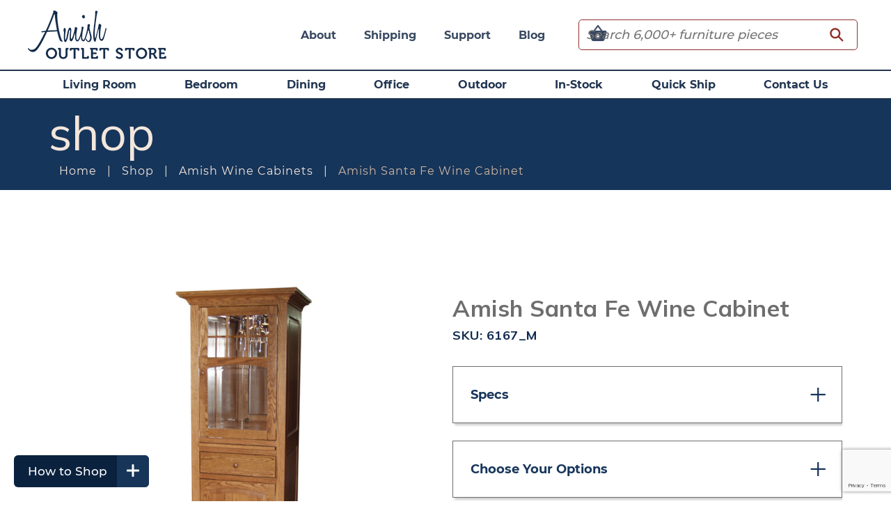

--- FILE ---
content_type: text/html; charset=UTF-8
request_url: https://www.amishoutletstore.com/shop/amish-wine-cabinets/santa-fe-wine-cabinet/?attribute_pa_wood-type=brown-maple
body_size: 54669
content:
<!DOCTYPE html>
<html class="no-js">
<head>
<link rel="preconnect" href="https://fonts.googleapis.com">
<link rel="preconnect" href="https://fonts.gstatic.com" crossorigin>
<link href="https://fonts.googleapis.com/css2?family=Mulish:ital,wght@0,200..1000;1,200..1000&display=swap" rel="stylesheet">

    <meta charset="utf-8">
<script type="text/javascript">
/* <![CDATA[ */
var gform;gform||(document.addEventListener("gform_main_scripts_loaded",function(){gform.scriptsLoaded=!0}),document.addEventListener("gform/theme/scripts_loaded",function(){gform.themeScriptsLoaded=!0}),window.addEventListener("DOMContentLoaded",function(){gform.domLoaded=!0}),gform={domLoaded:!1,scriptsLoaded:!1,themeScriptsLoaded:!1,isFormEditor:()=>"function"==typeof InitializeEditor,callIfLoaded:function(o){return!(!gform.domLoaded||!gform.scriptsLoaded||!gform.themeScriptsLoaded&&!gform.isFormEditor()||(gform.isFormEditor()&&console.warn("The use of gform.initializeOnLoaded() is deprecated in the form editor context and will be removed in Gravity Forms 3.1."),o(),0))},initializeOnLoaded:function(o){gform.callIfLoaded(o)||(document.addEventListener("gform_main_scripts_loaded",()=>{gform.scriptsLoaded=!0,gform.callIfLoaded(o)}),document.addEventListener("gform/theme/scripts_loaded",()=>{gform.themeScriptsLoaded=!0,gform.callIfLoaded(o)}),window.addEventListener("DOMContentLoaded",()=>{gform.domLoaded=!0,gform.callIfLoaded(o)}))},hooks:{action:{},filter:{}},addAction:function(o,r,e,t){gform.addHook("action",o,r,e,t)},addFilter:function(o,r,e,t){gform.addHook("filter",o,r,e,t)},doAction:function(o){gform.doHook("action",o,arguments)},applyFilters:function(o){return gform.doHook("filter",o,arguments)},removeAction:function(o,r){gform.removeHook("action",o,r)},removeFilter:function(o,r,e){gform.removeHook("filter",o,r,e)},addHook:function(o,r,e,t,n){null==gform.hooks[o][r]&&(gform.hooks[o][r]=[]);var d=gform.hooks[o][r];null==n&&(n=r+"_"+d.length),gform.hooks[o][r].push({tag:n,callable:e,priority:t=null==t?10:t})},doHook:function(r,o,e){var t;if(e=Array.prototype.slice.call(e,1),null!=gform.hooks[r][o]&&((o=gform.hooks[r][o]).sort(function(o,r){return o.priority-r.priority}),o.forEach(function(o){"function"!=typeof(t=o.callable)&&(t=window[t]),"action"==r?t.apply(null,e):e[0]=t.apply(null,e)})),"filter"==r)return e[0]},removeHook:function(o,r,t,n){var e;null!=gform.hooks[o][r]&&(e=(e=gform.hooks[o][r]).filter(function(o,r,e){return!!(null!=n&&n!=o.tag||null!=t&&t!=o.priority)}),gform.hooks[o][r]=e)}});
/* ]]> */
</script>

    <meta http-equiv="X-UA-Compatible" content="IE=edge">
    <meta name="viewport" content="width=device-width, initial-scale=1.0, maximum-scale=1.0, user-scalable=0">
    <meta name="p:domain_verify" content="f227c75bfab84f0f15a5309c83f9d7df"/>
    <link href="https://fonts.googleapis.com/css?family=Dancing+Script" rel="stylesheet">
    <link rel="apple-touch-icon" sizes="57x57" href="/apple-icon-57x57.png">
    <link rel="apple-touch-icon" sizes="60x60" href="/apple-icon-60x60.png">
    <link rel="apple-touch-icon" sizes="72x72" href="/apple-icon-72x72.png">
    <link rel="apple-touch-icon" sizes="76x76" href="/apple-icon-76x76.png">
    <link rel="apple-touch-icon" sizes="114x114" href="/apple-icon-114x114.png">
    <link rel="apple-touch-icon" sizes="120x120" href="/apple-icon-120x120.png">
    <link rel="apple-touch-icon" sizes="144x144" href="/apple-icon-144x144.png">
    <link rel="apple-touch-icon" sizes="152x152" href="/apple-icon-152x152.png">
    <link rel="apple-touch-icon" sizes="180x180" href="/apple-icon-180x180.png">
    <link rel="icon" type="image/png" sizes="192x192"  href="/android-icon-192x192.png">
    <link rel="icon" type="image/png" sizes="32x32" href="/favicon-32x32.png">
    <link rel="icon" type="image/png" sizes="96x96" href="/favicon-96x96.png">
    <link rel="icon" type="image/png" sizes="16x16" href="/favicon-16x16.png">
    <link rel="manifest" href="/manifest.json">
    <meta name="msapplication-TileColor" content="#ffffff">
    <meta name="msapplication-TileImage" content="/ms-icon-144x144.png">
    <meta name="theme-color" content="#ffffff">
    <!-- Microsoft Clarity -->
  <script type="text/javascript">
    (function(c,l,a,r,i,t,y){
        c[a]=c[a]||function(){(c[a].q=c[a].q||[]).push(arguments)};
        t=l.createElement(r);t.async=1;t.src="https://www.clarity.ms/tag/"+i;
        y=l.getElementsByTagName(r)[0];y.parentNode.insertBefore(t,y);
    })(window, document, "clarity", "script", "t97utngxwf");
  </script>

    <meta name='robots' content='index, follow, max-image-preview:large, max-snippet:-1, max-video-preview:-1' />

<!-- Google Tag Manager for WordPress by gtm4wp.com -->
<script data-cfasync="false" data-pagespeed-no-defer>
	var gtm4wp_datalayer_name = "dataLayer";
	var dataLayer = dataLayer || [];
	const gtm4wp_use_sku_instead = 0;
	const gtm4wp_currency = 'USD';
	const gtm4wp_product_per_impression = 9;
	const gtm4wp_clear_ecommerce = false;
	const gtm4wp_datalayer_max_timeout = 2000;
</script>
<!-- End Google Tag Manager for WordPress by gtm4wp.com -->
	<!-- This site is optimized with the Yoast SEO Premium plugin v26.5 (Yoast SEO v26.6) - https://yoast.com/wordpress/plugins/seo/ -->
	<title>Up to 33% Off Amish Santa Fe Wine Cabinet - Amish Outlet</title>
	<meta name="description" content="Elevate your home bar with the Santa Fe Wine Cabinet—American-made, Amish-crafted, and customizable. Choose wood &amp; stain and save up to 33% today." />
	<link rel="canonical" href="https://www.amishoutletstore.com/shop/amish-wine-cabinets/santa-fe-wine-cabinet/" />
	<meta property="og:locale" content="en_US" />
	<meta property="og:type" content="article" />
	<meta property="og:title" content="Amish Santa Fe Wine Cabinet" />
	<meta property="og:description" content="Elevate your home bar with the Santa Fe Wine Cabinet—American-made, Amish-crafted, and customizable. Choose wood &amp; stain and save up to 33% today." />
	<meta property="og:url" content="https://www.amishoutletstore.com/shop/amish-wine-cabinets/santa-fe-wine-cabinet/" />
	<meta property="og:site_name" content="Amish Outlet Store" />
	<meta property="article:publisher" content="https://www.facebook.com/AmishOutletStore" />
	<meta property="article:modified_time" content="2025-09-11T19:01:23+00:00" />
	<meta property="og:image" content="https://statics.amishoutletstore.com/wp-content/uploads/2017/11/6167.jpg" />
	<meta property="og:image:width" content="500" />
	<meta property="og:image:height" content="1200" />
	<meta property="og:image:type" content="image/jpeg" />
	<meta name="twitter:card" content="summary_large_image" />
	<meta name="twitter:site" content="@AmishOutlet" />
	<meta name="twitter:label1" content="Est. reading time" />
	<meta name="twitter:data1" content="1 minute" />
	<script type="application/ld+json" class="yoast-schema-graph">{"@context":"https://schema.org","@graph":[{"@type":["WebPage","ItemPage"],"@id":"https://www.amishoutletstore.com/shop/amish-wine-cabinets/santa-fe-wine-cabinet/","url":"https://www.amishoutletstore.com/shop/amish-wine-cabinets/santa-fe-wine-cabinet/","name":"Up to 33% Off Amish Santa Fe Wine Cabinet - Amish Outlet","isPartOf":{"@id":"https://www.amishoutletstore.com/#website"},"primaryImageOfPage":{"@id":"https://www.amishoutletstore.com/shop/amish-wine-cabinets/santa-fe-wine-cabinet/#primaryimage"},"image":{"@id":"https://www.amishoutletstore.com/shop/amish-wine-cabinets/santa-fe-wine-cabinet/#primaryimage"},"thumbnailUrl":"https://www.amishoutletstore.com/wp-content/uploads/2017/11/6167.jpg","datePublished":"2017-11-08T16:57:39+00:00","dateModified":"2025-09-11T19:01:23+00:00","description":"Elevate your home bar with the Santa Fe Wine Cabinet—American-made, Amish-crafted, and customizable. Choose wood & stain and save up to 33% today.","breadcrumb":{"@id":"https://www.amishoutletstore.com/shop/amish-wine-cabinets/santa-fe-wine-cabinet/#breadcrumb"},"inLanguage":"en-US","potentialAction":[{"@type":"ReadAction","target":["https://www.amishoutletstore.com/shop/amish-wine-cabinets/santa-fe-wine-cabinet/"]}]},{"@type":"ImageObject","inLanguage":"en-US","@id":"https://www.amishoutletstore.com/shop/amish-wine-cabinets/santa-fe-wine-cabinet/#primaryimage","url":"https://www.amishoutletstore.com/wp-content/uploads/2017/11/6167.jpg","contentUrl":"https://www.amishoutletstore.com/wp-content/uploads/2017/11/6167.jpg","width":500,"height":1200},{"@type":"BreadcrumbList","@id":"https://www.amishoutletstore.com/shop/amish-wine-cabinets/santa-fe-wine-cabinet/#breadcrumb","itemListElement":[{"@type":"ListItem","position":1,"name":"Home","item":"https://www.amishoutletstore.com/"},{"@type":"ListItem","position":2,"name":"Shop","item":"https://www.amishoutletstore.com/shop/"},{"@type":"ListItem","position":3,"name":"Amish Wine Cabinets","item":"https://www.amishoutletstore.com/shop/furniture/amish-wine-cabinets/"},{"@type":"ListItem","position":4,"name":"Amish Santa Fe Wine Cabinet"}]},{"@type":"WebSite","@id":"https://www.amishoutletstore.com/#website","url":"https://www.amishoutletstore.com/","name":"Amish Outlet Store","description":"","publisher":{"@id":"https://www.amishoutletstore.com/#organization"},"potentialAction":[{"@type":"SearchAction","target":{"@type":"EntryPoint","urlTemplate":"https://www.amishoutletstore.com/?s={search_term_string}"},"query-input":{"@type":"PropertyValueSpecification","valueRequired":true,"valueName":"search_term_string"}}],"inLanguage":"en-US"},{"@type":"Organization","@id":"https://www.amishoutletstore.com/#organization","name":"Amish Outlet Store","url":"https://www.amishoutletstore.com/","logo":{"@type":"ImageObject","inLanguage":"en-US","@id":"https://www.amishoutletstore.com/#/schema/logo/image/","url":"https://statics.amishoutletstore.com/wp-content/uploads/2018/06/logo_okc6ec.png","contentUrl":"https://statics.amishoutletstore.com/wp-content/uploads/2018/06/logo_okc6ec.png","width":201,"height":70,"caption":"Amish Outlet Store"},"image":{"@id":"https://www.amishoutletstore.com/#/schema/logo/image/"},"sameAs":["https://www.facebook.com/AmishOutletStore","https://x.com/AmishOutlet"],"description":"Amish Outlet is a 25 yr old online furniture retailer, specializing in hardwood furniture of the highest quality, built by Amish right here in America.","email":"customerservice@amishoutletstore.com","telephone":"1-330-669-9919","legalName":"Amish Outlet Store","numberOfEmployees":{"@type":"QuantitativeValue","minValue":"1","maxValue":"10"}}]}</script>
	<!-- / Yoast SEO Premium plugin. -->


<link rel='dns-prefetch' href='//www.amishoutletstore.com' />
<link rel='dns-prefetch' href='//kit.fontawesome.com' />
<link href='https://fonts.gstatic.com' crossorigin rel='preconnect' />
<link rel="alternate" type="application/rss+xml" title="Amish Outlet Store &raquo; Amish Santa Fe Wine Cabinet Comments Feed" href="https://www.amishoutletstore.com/shop/amish-wine-cabinets/santa-fe-wine-cabinet/feed/" />
<link rel="alternate" title="oEmbed (JSON)" type="application/json+oembed" href="https://www.amishoutletstore.com/wp-json/oembed/1.0/embed?url=https%3A%2F%2Fwww.amishoutletstore.com%2Fshop%2Famish-wine-cabinets%2Fsanta-fe-wine-cabinet%2F" />
<link rel="alternate" title="oEmbed (XML)" type="text/xml+oembed" href="https://www.amishoutletstore.com/wp-json/oembed/1.0/embed?url=https%3A%2F%2Fwww.amishoutletstore.com%2Fshop%2Famish-wine-cabinets%2Fsanta-fe-wine-cabinet%2F&#038;format=xml" />
<style id='wp-img-auto-sizes-contain-inline-css' type='text/css'>
img:is([sizes=auto i],[sizes^="auto," i]){contain-intrinsic-size:3000px 1500px}
/*# sourceURL=wp-img-auto-sizes-contain-inline-css */
</style>
<link rel='stylesheet' id='themecomplete-fontawesome-css' href='https://www.amishoutletstore.com/wp-content/plugins/woocommerce-tm-extra-product-options/assets/css/fontawesome.css?ver=5.12' type='text/css' media='screen' />
<link rel='stylesheet' id='themecomplete-animate-css' href='https://www.amishoutletstore.com/wp-content/plugins/woocommerce-tm-extra-product-options/assets/css/animate.css?ver=6.2' type='text/css' media='all' />
<link rel='stylesheet' id='themecomplete-epo-css' href='https://www.amishoutletstore.com/wp-content/plugins/woocommerce-tm-extra-product-options/assets/css/tm-epo.css?ver=6.2' type='text/css' media='all' />
<link rel='stylesheet' id='themecomplete-epo-smallscreen-css' href='https://www.amishoutletstore.com/wp-content/plugins/woocommerce-tm-extra-product-options/assets/css/tm-epo-smallscreen.css?ver=6.2' type='text/css' media='only screen and (max-width: 768px)' />
<style id='wp-emoji-styles-inline-css' type='text/css'>

	img.wp-smiley, img.emoji {
		display: inline !important;
		border: none !important;
		box-shadow: none !important;
		height: 1em !important;
		width: 1em !important;
		margin: 0 0.07em !important;
		vertical-align: -0.1em !important;
		background: none !important;
		padding: 0 !important;
	}
/*# sourceURL=wp-emoji-styles-inline-css */
</style>
<style id='wp-block-library-inline-css' type='text/css'>
:root{--wp-block-synced-color:#7a00df;--wp-block-synced-color--rgb:122,0,223;--wp-bound-block-color:var(--wp-block-synced-color);--wp-editor-canvas-background:#ddd;--wp-admin-theme-color:#007cba;--wp-admin-theme-color--rgb:0,124,186;--wp-admin-theme-color-darker-10:#006ba1;--wp-admin-theme-color-darker-10--rgb:0,107,160.5;--wp-admin-theme-color-darker-20:#005a87;--wp-admin-theme-color-darker-20--rgb:0,90,135;--wp-admin-border-width-focus:2px}@media (min-resolution:192dpi){:root{--wp-admin-border-width-focus:1.5px}}.wp-element-button{cursor:pointer}:root .has-very-light-gray-background-color{background-color:#eee}:root .has-very-dark-gray-background-color{background-color:#313131}:root .has-very-light-gray-color{color:#eee}:root .has-very-dark-gray-color{color:#313131}:root .has-vivid-green-cyan-to-vivid-cyan-blue-gradient-background{background:linear-gradient(135deg,#00d084,#0693e3)}:root .has-purple-crush-gradient-background{background:linear-gradient(135deg,#34e2e4,#4721fb 50%,#ab1dfe)}:root .has-hazy-dawn-gradient-background{background:linear-gradient(135deg,#faaca8,#dad0ec)}:root .has-subdued-olive-gradient-background{background:linear-gradient(135deg,#fafae1,#67a671)}:root .has-atomic-cream-gradient-background{background:linear-gradient(135deg,#fdd79a,#004a59)}:root .has-nightshade-gradient-background{background:linear-gradient(135deg,#330968,#31cdcf)}:root .has-midnight-gradient-background{background:linear-gradient(135deg,#020381,#2874fc)}:root{--wp--preset--font-size--normal:16px;--wp--preset--font-size--huge:42px}.has-regular-font-size{font-size:1em}.has-larger-font-size{font-size:2.625em}.has-normal-font-size{font-size:var(--wp--preset--font-size--normal)}.has-huge-font-size{font-size:var(--wp--preset--font-size--huge)}.has-text-align-center{text-align:center}.has-text-align-left{text-align:left}.has-text-align-right{text-align:right}.has-fit-text{white-space:nowrap!important}#end-resizable-editor-section{display:none}.aligncenter{clear:both}.items-justified-left{justify-content:flex-start}.items-justified-center{justify-content:center}.items-justified-right{justify-content:flex-end}.items-justified-space-between{justify-content:space-between}.screen-reader-text{border:0;clip-path:inset(50%);height:1px;margin:-1px;overflow:hidden;padding:0;position:absolute;width:1px;word-wrap:normal!important}.screen-reader-text:focus{background-color:#ddd;clip-path:none;color:#444;display:block;font-size:1em;height:auto;left:5px;line-height:normal;padding:15px 23px 14px;text-decoration:none;top:5px;width:auto;z-index:100000}html :where(.has-border-color){border-style:solid}html :where([style*=border-top-color]){border-top-style:solid}html :where([style*=border-right-color]){border-right-style:solid}html :where([style*=border-bottom-color]){border-bottom-style:solid}html :where([style*=border-left-color]){border-left-style:solid}html :where([style*=border-width]){border-style:solid}html :where([style*=border-top-width]){border-top-style:solid}html :where([style*=border-right-width]){border-right-style:solid}html :where([style*=border-bottom-width]){border-bottom-style:solid}html :where([style*=border-left-width]){border-left-style:solid}html :where(img[class*=wp-image-]){height:auto;max-width:100%}:where(figure){margin:0 0 1em}html :where(.is-position-sticky){--wp-admin--admin-bar--position-offset:var(--wp-admin--admin-bar--height,0px)}@media screen and (max-width:600px){html :where(.is-position-sticky){--wp-admin--admin-bar--position-offset:0px}}

/*# sourceURL=wp-block-library-inline-css */
</style><link rel='stylesheet' id='wc-blocks-style-css' href='https://www.amishoutletstore.com/wp-content/plugins/woocommerce/assets/client/blocks/wc-blocks.css?ver=wc-10.4.3' type='text/css' media='all' />
<style id='global-styles-inline-css' type='text/css'>
:root{--wp--preset--aspect-ratio--square: 1;--wp--preset--aspect-ratio--4-3: 4/3;--wp--preset--aspect-ratio--3-4: 3/4;--wp--preset--aspect-ratio--3-2: 3/2;--wp--preset--aspect-ratio--2-3: 2/3;--wp--preset--aspect-ratio--16-9: 16/9;--wp--preset--aspect-ratio--9-16: 9/16;--wp--preset--color--black: #000000;--wp--preset--color--cyan-bluish-gray: #abb8c3;--wp--preset--color--white: #ffffff;--wp--preset--color--pale-pink: #f78da7;--wp--preset--color--vivid-red: #cf2e2e;--wp--preset--color--luminous-vivid-orange: #ff6900;--wp--preset--color--luminous-vivid-amber: #fcb900;--wp--preset--color--light-green-cyan: #7bdcb5;--wp--preset--color--vivid-green-cyan: #00d084;--wp--preset--color--pale-cyan-blue: #8ed1fc;--wp--preset--color--vivid-cyan-blue: #0693e3;--wp--preset--color--vivid-purple: #9b51e0;--wp--preset--gradient--vivid-cyan-blue-to-vivid-purple: linear-gradient(135deg,rgb(6,147,227) 0%,rgb(155,81,224) 100%);--wp--preset--gradient--light-green-cyan-to-vivid-green-cyan: linear-gradient(135deg,rgb(122,220,180) 0%,rgb(0,208,130) 100%);--wp--preset--gradient--luminous-vivid-amber-to-luminous-vivid-orange: linear-gradient(135deg,rgb(252,185,0) 0%,rgb(255,105,0) 100%);--wp--preset--gradient--luminous-vivid-orange-to-vivid-red: linear-gradient(135deg,rgb(255,105,0) 0%,rgb(207,46,46) 100%);--wp--preset--gradient--very-light-gray-to-cyan-bluish-gray: linear-gradient(135deg,rgb(238,238,238) 0%,rgb(169,184,195) 100%);--wp--preset--gradient--cool-to-warm-spectrum: linear-gradient(135deg,rgb(74,234,220) 0%,rgb(151,120,209) 20%,rgb(207,42,186) 40%,rgb(238,44,130) 60%,rgb(251,105,98) 80%,rgb(254,248,76) 100%);--wp--preset--gradient--blush-light-purple: linear-gradient(135deg,rgb(255,206,236) 0%,rgb(152,150,240) 100%);--wp--preset--gradient--blush-bordeaux: linear-gradient(135deg,rgb(254,205,165) 0%,rgb(254,45,45) 50%,rgb(107,0,62) 100%);--wp--preset--gradient--luminous-dusk: linear-gradient(135deg,rgb(255,203,112) 0%,rgb(199,81,192) 50%,rgb(65,88,208) 100%);--wp--preset--gradient--pale-ocean: linear-gradient(135deg,rgb(255,245,203) 0%,rgb(182,227,212) 50%,rgb(51,167,181) 100%);--wp--preset--gradient--electric-grass: linear-gradient(135deg,rgb(202,248,128) 0%,rgb(113,206,126) 100%);--wp--preset--gradient--midnight: linear-gradient(135deg,rgb(2,3,129) 0%,rgb(40,116,252) 100%);--wp--preset--font-size--small: 13px;--wp--preset--font-size--medium: 20px;--wp--preset--font-size--large: 36px;--wp--preset--font-size--x-large: 42px;--wp--preset--spacing--20: 0.44rem;--wp--preset--spacing--30: 0.67rem;--wp--preset--spacing--40: 1rem;--wp--preset--spacing--50: 1.5rem;--wp--preset--spacing--60: 2.25rem;--wp--preset--spacing--70: 3.38rem;--wp--preset--spacing--80: 5.06rem;--wp--preset--shadow--natural: 6px 6px 9px rgba(0, 0, 0, 0.2);--wp--preset--shadow--deep: 12px 12px 50px rgba(0, 0, 0, 0.4);--wp--preset--shadow--sharp: 6px 6px 0px rgba(0, 0, 0, 0.2);--wp--preset--shadow--outlined: 6px 6px 0px -3px rgb(255, 255, 255), 6px 6px rgb(0, 0, 0);--wp--preset--shadow--crisp: 6px 6px 0px rgb(0, 0, 0);}:where(.is-layout-flex){gap: 0.5em;}:where(.is-layout-grid){gap: 0.5em;}body .is-layout-flex{display: flex;}.is-layout-flex{flex-wrap: wrap;align-items: center;}.is-layout-flex > :is(*, div){margin: 0;}body .is-layout-grid{display: grid;}.is-layout-grid > :is(*, div){margin: 0;}:where(.wp-block-columns.is-layout-flex){gap: 2em;}:where(.wp-block-columns.is-layout-grid){gap: 2em;}:where(.wp-block-post-template.is-layout-flex){gap: 1.25em;}:where(.wp-block-post-template.is-layout-grid){gap: 1.25em;}.has-black-color{color: var(--wp--preset--color--black) !important;}.has-cyan-bluish-gray-color{color: var(--wp--preset--color--cyan-bluish-gray) !important;}.has-white-color{color: var(--wp--preset--color--white) !important;}.has-pale-pink-color{color: var(--wp--preset--color--pale-pink) !important;}.has-vivid-red-color{color: var(--wp--preset--color--vivid-red) !important;}.has-luminous-vivid-orange-color{color: var(--wp--preset--color--luminous-vivid-orange) !important;}.has-luminous-vivid-amber-color{color: var(--wp--preset--color--luminous-vivid-amber) !important;}.has-light-green-cyan-color{color: var(--wp--preset--color--light-green-cyan) !important;}.has-vivid-green-cyan-color{color: var(--wp--preset--color--vivid-green-cyan) !important;}.has-pale-cyan-blue-color{color: var(--wp--preset--color--pale-cyan-blue) !important;}.has-vivid-cyan-blue-color{color: var(--wp--preset--color--vivid-cyan-blue) !important;}.has-vivid-purple-color{color: var(--wp--preset--color--vivid-purple) !important;}.has-black-background-color{background-color: var(--wp--preset--color--black) !important;}.has-cyan-bluish-gray-background-color{background-color: var(--wp--preset--color--cyan-bluish-gray) !important;}.has-white-background-color{background-color: var(--wp--preset--color--white) !important;}.has-pale-pink-background-color{background-color: var(--wp--preset--color--pale-pink) !important;}.has-vivid-red-background-color{background-color: var(--wp--preset--color--vivid-red) !important;}.has-luminous-vivid-orange-background-color{background-color: var(--wp--preset--color--luminous-vivid-orange) !important;}.has-luminous-vivid-amber-background-color{background-color: var(--wp--preset--color--luminous-vivid-amber) !important;}.has-light-green-cyan-background-color{background-color: var(--wp--preset--color--light-green-cyan) !important;}.has-vivid-green-cyan-background-color{background-color: var(--wp--preset--color--vivid-green-cyan) !important;}.has-pale-cyan-blue-background-color{background-color: var(--wp--preset--color--pale-cyan-blue) !important;}.has-vivid-cyan-blue-background-color{background-color: var(--wp--preset--color--vivid-cyan-blue) !important;}.has-vivid-purple-background-color{background-color: var(--wp--preset--color--vivid-purple) !important;}.has-black-border-color{border-color: var(--wp--preset--color--black) !important;}.has-cyan-bluish-gray-border-color{border-color: var(--wp--preset--color--cyan-bluish-gray) !important;}.has-white-border-color{border-color: var(--wp--preset--color--white) !important;}.has-pale-pink-border-color{border-color: var(--wp--preset--color--pale-pink) !important;}.has-vivid-red-border-color{border-color: var(--wp--preset--color--vivid-red) !important;}.has-luminous-vivid-orange-border-color{border-color: var(--wp--preset--color--luminous-vivid-orange) !important;}.has-luminous-vivid-amber-border-color{border-color: var(--wp--preset--color--luminous-vivid-amber) !important;}.has-light-green-cyan-border-color{border-color: var(--wp--preset--color--light-green-cyan) !important;}.has-vivid-green-cyan-border-color{border-color: var(--wp--preset--color--vivid-green-cyan) !important;}.has-pale-cyan-blue-border-color{border-color: var(--wp--preset--color--pale-cyan-blue) !important;}.has-vivid-cyan-blue-border-color{border-color: var(--wp--preset--color--vivid-cyan-blue) !important;}.has-vivid-purple-border-color{border-color: var(--wp--preset--color--vivid-purple) !important;}.has-vivid-cyan-blue-to-vivid-purple-gradient-background{background: var(--wp--preset--gradient--vivid-cyan-blue-to-vivid-purple) !important;}.has-light-green-cyan-to-vivid-green-cyan-gradient-background{background: var(--wp--preset--gradient--light-green-cyan-to-vivid-green-cyan) !important;}.has-luminous-vivid-amber-to-luminous-vivid-orange-gradient-background{background: var(--wp--preset--gradient--luminous-vivid-amber-to-luminous-vivid-orange) !important;}.has-luminous-vivid-orange-to-vivid-red-gradient-background{background: var(--wp--preset--gradient--luminous-vivid-orange-to-vivid-red) !important;}.has-very-light-gray-to-cyan-bluish-gray-gradient-background{background: var(--wp--preset--gradient--very-light-gray-to-cyan-bluish-gray) !important;}.has-cool-to-warm-spectrum-gradient-background{background: var(--wp--preset--gradient--cool-to-warm-spectrum) !important;}.has-blush-light-purple-gradient-background{background: var(--wp--preset--gradient--blush-light-purple) !important;}.has-blush-bordeaux-gradient-background{background: var(--wp--preset--gradient--blush-bordeaux) !important;}.has-luminous-dusk-gradient-background{background: var(--wp--preset--gradient--luminous-dusk) !important;}.has-pale-ocean-gradient-background{background: var(--wp--preset--gradient--pale-ocean) !important;}.has-electric-grass-gradient-background{background: var(--wp--preset--gradient--electric-grass) !important;}.has-midnight-gradient-background{background: var(--wp--preset--gradient--midnight) !important;}.has-small-font-size{font-size: var(--wp--preset--font-size--small) !important;}.has-medium-font-size{font-size: var(--wp--preset--font-size--medium) !important;}.has-large-font-size{font-size: var(--wp--preset--font-size--large) !important;}.has-x-large-font-size{font-size: var(--wp--preset--font-size--x-large) !important;}
/*# sourceURL=global-styles-inline-css */
</style>

<style id='classic-theme-styles-inline-css' type='text/css'>
/*! This file is auto-generated */
.wp-block-button__link{color:#fff;background-color:#32373c;border-radius:9999px;box-shadow:none;text-decoration:none;padding:calc(.667em + 2px) calc(1.333em + 2px);font-size:1.125em}.wp-block-file__button{background:#32373c;color:#fff;text-decoration:none}
/*# sourceURL=/wp-includes/css/classic-themes.min.css */
</style>
<link rel='stylesheet' id='collapsed-archives-style-css' href='https://www.amishoutletstore.com/wp-content/plugins/collapsed-archives/style.css?ver=6.9' type='text/css' media='all' />
<link rel='stylesheet' id='fx_woo_ajax_css-css' href='https://www.amishoutletstore.com/wp-content/plugins/fx-woocommerce-ajax/assets/css/fx-woo-ajax.css?ver=6.9' type='text/css' media='all' />
<link rel='stylesheet' id='quote-request-style-css' href='https://www.amishoutletstore.com/wp-content/plugins/woocommerce-quotation/assets/css/style.css?ver=6.9' type='text/css' media='all' />
<link rel='stylesheet' id='woocommerce-layout-css' href='https://www.amishoutletstore.com/wp-content/plugins/woocommerce/assets/css/woocommerce-layout.css?ver=10.4.3' type='text/css' media='all' />
<link rel='stylesheet' id='woocommerce-smallscreen-css' href='https://www.amishoutletstore.com/wp-content/plugins/woocommerce/assets/css/woocommerce-smallscreen.css?ver=10.4.3' type='text/css' media='only screen and (max-width: 768px)' />
<link rel='stylesheet' id='woocommerce-general-css' href='https://www.amishoutletstore.com/wp-content/plugins/woocommerce/assets/css/woocommerce.css?ver=10.4.3' type='text/css' media='all' />
<style id='woocommerce-inline-inline-css' type='text/css'>
.woocommerce form .form-row .required { visibility: visible; }
/*# sourceURL=woocommerce-inline-inline-css */
</style>
<link rel='stylesheet' id='dashicons-css' href='https://www.amishoutletstore.com/wp-includes/css/dashicons.min.css?ver=6.9' type='text/css' media='all' />
<style id='dashicons-inline-css' type='text/css'>
[data-font="Dashicons"]:before {font-family: 'Dashicons' !important;content: attr(data-icon) !important;speak: none !important;font-weight: normal !important;font-variant: normal !important;text-transform: none !important;line-height: 1 !important;font-style: normal !important;-webkit-font-smoothing: antialiased !important;-moz-osx-font-smoothing: grayscale !important;}
/*# sourceURL=dashicons-inline-css */
</style>
<link rel='stylesheet' id='normalize-css' href='https://www.amishoutletstore.com/wp-content/themes/amishoutlet/assets/css/normalize.css?ver=1766755981' type='text/css' media='all' />
<link rel='stylesheet' id='site_main-css' href='https://www.amishoutletstore.com/wp-content/themes/amishoutlet/assets/css/main.css?ver=1766755981' type='text/css' media='all' />
<link rel='stylesheet' id='utility-css' href='https://www.amishoutletstore.com/wp-content/themes/amishoutlet/assets/css/utility.css?ver=1769248521' type='text/css' media='all' />
<link rel='stylesheet' id='searchwp-live-search-css' href='https://www.amishoutletstore.com/wp-content/plugins/searchwp-live-ajax-search/assets/styles/style.min.css?ver=1.8.7' type='text/css' media='all' />
<style id='searchwp-live-search-inline-css' type='text/css'>
.searchwp-live-search-result .searchwp-live-search-result--title a {
  font-size: 16px;
}
.searchwp-live-search-result .searchwp-live-search-result--price {
  font-size: 14px;
}
.searchwp-live-search-result .searchwp-live-search-result--add-to-cart .button {
  font-size: 14px;
}

/*# sourceURL=searchwp-live-search-inline-css */
</style>
<link rel='stylesheet' id='sv-wc-payment-gateway-payment-form-css' href='https://www.amishoutletstore.com/wp-content/plugins/woocommerce-gateway-authorize-net-aim/vendor/skyverge/wc-plugin-framework/woocommerce/payment-gateway/assets/css/frontend/sv-wc-payment-gateway-payment-form.min.css?ver=5.3.0' type='text/css' media='all' />
<link rel='stylesheet' id='tawcvs-frontend-css' href='https://www.amishoutletstore.com/wp-content/plugins/variation-swatches-for-woocommerce/assets/css/frontend.css?ver=2.2.5' type='text/css' media='all' />
<style id='themecomplete-extra-css-inline-css' type='text/css'>
.woocommerce #content table.cart img.epo-upload-image, .woocommerce table.cart img.epo-upload-image, .woocommerce-page #content table.cart img.epo-upload-image, .woocommerce-page table.cart img.epo-upload-image, .epo-upload-image {max-width: calc(70% - 0.5em)  !important;max-height: none !important;}

/*# sourceURL=themecomplete-extra-css-inline-css */
</style>
<script type="text/javascript" src="https://www.amishoutletstore.com/wp-includes/js/jquery/jquery.min.js?ver=3.7.1" id="jquery-core-js"></script>
<script type="text/javascript" src="https://www.amishoutletstore.com/wp-includes/js/jquery/jquery-migrate.min.js?ver=3.4.1" id="jquery-migrate-js"></script>
<script type="text/javascript" src="https://www.amishoutletstore.com/wp-content/plugins/woocommerce/assets/js/jquery-blockui/jquery.blockUI.min.js?ver=2.7.0-wc.10.4.3" id="wc-jquery-blockui-js" defer="defer" data-wp-strategy="defer"></script>
<script type="text/javascript" id="wc-add-to-cart-js-extra">
/* <![CDATA[ */
var wc_add_to_cart_params = {"ajax_url":"/wp-admin/admin-ajax.php","wc_ajax_url":"/?wc-ajax=%%endpoint%%","i18n_view_cart":"View cart","cart_url":"https://www.amishoutletstore.com/outdoor-furniture-cart/","is_cart":"","cart_redirect_after_add":"no"};
//# sourceURL=wc-add-to-cart-js-extra
/* ]]> */
</script>
<script type="text/javascript" src="https://www.amishoutletstore.com/wp-content/plugins/woocommerce/assets/js/frontend/add-to-cart.min.js?ver=10.4.3" id="wc-add-to-cart-js" defer="defer" data-wp-strategy="defer"></script>
<script type="text/javascript" id="wc-single-product-js-extra">
/* <![CDATA[ */
var wc_single_product_params = {"i18n_required_rating_text":"Please select a rating","i18n_rating_options":["1 of 5 stars","2 of 5 stars","3 of 5 stars","4 of 5 stars","5 of 5 stars"],"i18n_product_gallery_trigger_text":"View full-screen image gallery","review_rating_required":"yes","flexslider":{"rtl":false,"animation":"slide","smoothHeight":true,"directionNav":true,"controlNav":"thumbnails","slideshow":false,"animationSpeed":500,"animationLoop":false,"allowOneSlide":false},"zoom_enabled":"","zoom_options":[],"photoswipe_enabled":"","photoswipe_options":{"shareEl":false,"closeOnScroll":false,"history":false,"hideAnimationDuration":0,"showAnimationDuration":0},"flexslider_enabled":""};
//# sourceURL=wc-single-product-js-extra
/* ]]> */
</script>
<script type="text/javascript" src="https://www.amishoutletstore.com/wp-content/plugins/woocommerce/assets/js/frontend/single-product.min.js?ver=10.4.3" id="wc-single-product-js" defer="defer" data-wp-strategy="defer"></script>
<script type="text/javascript" src="https://www.amishoutletstore.com/wp-content/plugins/woocommerce/assets/js/js-cookie/js.cookie.min.js?ver=2.1.4-wc.10.4.3" id="wc-js-cookie-js" defer="defer" data-wp-strategy="defer"></script>
<script type="text/javascript" id="woocommerce-js-extra">
/* <![CDATA[ */
var woocommerce_params = {"ajax_url":"/wp-admin/admin-ajax.php","wc_ajax_url":"/?wc-ajax=%%endpoint%%","i18n_password_show":"Show password","i18n_password_hide":"Hide password"};
//# sourceURL=woocommerce-js-extra
/* ]]> */
</script>
<script type="text/javascript" src="https://www.amishoutletstore.com/wp-content/plugins/woocommerce/assets/js/frontend/woocommerce.min.js?ver=10.4.3" id="woocommerce-js" defer="defer" data-wp-strategy="defer"></script>
<script type="text/javascript" src="https://www.amishoutletstore.com/wp-content/themes/amishoutlet/assets/js/vendor/modernizr.min.js?ver=2.8.2" id="modernizr-js"></script>
<script type="text/javascript" src="https://kit.fontawesome.com/c799eee2c1.js" id="font-awesome-kit-js"></script>
<script type="text/javascript" id="viz-custom-js-js-extra">
/* <![CDATA[ */
var ajaxload = {"ajax_url":"https://www.amishoutletstore.com/wp-admin/admin-ajax.php"};
//# sourceURL=viz-custom-js-js-extra
/* ]]> */
</script>
<script type="text/javascript" src="https://www.amishoutletstore.com/wp-content/themes/amishoutlet/assets/js/viz-custom.js?ver=1769248521" id="viz-custom-js-js"></script>
<script type="text/javascript" id="wc-settings-dep-in-header-js-after">
/* <![CDATA[ */
console.warn( "Scripts that have a dependency on [wc-settings, wc-blocks-checkout] must be loaded in the footer, automatewoo-marketing-optin-editor-script was registered to load in the header, but has been switched to load in the footer instead. See https://github.com/woocommerce/woocommerce-gutenberg-products-block/pull/5059" );
//# sourceURL=wc-settings-dep-in-header-js-after
/* ]]> */
</script>
<link rel="https://api.w.org/" href="https://www.amishoutletstore.com/wp-json/" /><link rel="alternate" title="JSON" type="application/json" href="https://www.amishoutletstore.com/wp-json/wp/v2/product/5121" /><link rel='shortlink' href='https://www.amishoutletstore.com/?p=5121' />
<!-- breadcrumb Schema optimized by Schema Pro --><script type="application/ld+json">{"@context":"https:\/\/schema.org","@type":"BreadcrumbList","itemListElement":[{"@type":"ListItem","position":1,"item":{"@id":"https:\/\/www.amishoutletstore.com\/","name":"Home"}},{"@type":"ListItem","position":2,"item":{"@id":"https:\/\/www.amishoutletstore.com\/shop\/","name":"Products"}},{"@type":"ListItem","position":3,"item":{"@id":"https:\/\/www.amishoutletstore.com\/shop\/amish-wine-cabinets\/santa-fe-wine-cabinet\/","name":"Amish Santa Fe Wine Cabinet"}}]}</script><!-- / breadcrumb Schema optimized by Schema Pro -->
<!-- Google Tag Manager for WordPress by gtm4wp.com -->
<!-- GTM Container placement set to automatic -->
<script data-cfasync="false" data-pagespeed-no-defer>
	var dataLayer_content = {"pagePostType":"product","pagePostType2":"single-product","pagePostAuthor":"Riley Steiner","customerTotalOrders":0,"customerTotalOrderValue":0,"customerFirstName":"","customerLastName":"","customerBillingFirstName":"","customerBillingLastName":"","customerBillingCompany":"","customerBillingAddress1":"","customerBillingAddress2":"","customerBillingCity":"","customerBillingState":"","customerBillingPostcode":"","customerBillingCountry":"","customerBillingEmail":"","customerBillingEmailHash":"","customerBillingPhone":"","customerShippingFirstName":"","customerShippingLastName":"","customerShippingCompany":"","customerShippingAddress1":"","customerShippingAddress2":"","customerShippingCity":"","customerShippingState":"","customerShippingPostcode":"","customerShippingCountry":"","cartContent":{"totals":{"applied_coupons":[],"discount_total":0,"subtotal":0,"total":0},"items":[]},"productRatingCounts":[],"productAverageRating":0,"productReviewCount":0,"productType":"variable","productIsVariable":1};
	dataLayer.push( dataLayer_content );
</script>
<script data-cfasync="false" data-pagespeed-no-defer>
(function(w,d,s,l,i){w[l]=w[l]||[];w[l].push({'gtm.start':
new Date().getTime(),event:'gtm.js'});var f=d.getElementsByTagName(s)[0],
j=d.createElement(s),dl=l!='dataLayer'?'&l='+l:'';j.async=true;j.src=
'//www.googletagmanager.com/gtm.js?id='+i+dl;f.parentNode.insertBefore(j,f);
})(window,document,'script','dataLayer','GTM-5GQ5JJW');
</script>
<!-- End Google Tag Manager for WordPress by gtm4wp.com -->  <script>
        function customDecimalsRemoving() {
            var ppr = document.querySelectorAll(".woocommerce-Price-amount bdi, .woocommerce-Price-amount");
            if(typeof ppr != null && ppr.length > 0) {
                ppr.forEach( (e) => {
                    let price = e.textContent;
                    let decimals = price.split(".")[1];
                    if (decimals == '00') {
                        price = price.split(".")[0];
                        e.textContent = price;
                    }

                })
            }
        }
        setInterval(customDecimalsRemoving, 100);
  </script>
    	<noscript><style>.woocommerce-product-gallery{ opacity: 1 !important; }</style></noscript>
	            <style>
                .woocommerce div.product .cart.variations_form .tawcvs-swatches,
                .woocommerce:not(.archive) li.product .cart.variations_form .tawcvs-swatches,
                .woocommerce.single-product .cart.variations_form .tawcvs-swatches,
                .wc-product-table-wrapper .cart.variations_form .tawcvs-swatches,
                .woocommerce.archive .cart.variations_form .tawcvs-swatches {
                    margin-top: 0px;
                    margin-right: 15px;
                    margin-bottom: 15px;
                    margin-left: 0px;
                    padding-top: 0px;
                    padding-right: 0px;
                    padding-bottom: 0px;
                    padding-left: 0px;
                }

                .woocommerce div.product .cart.variations_form .tawcvs-swatches .swatch-item-wrapper,
                .woocommerce:not(.archive) li.product .cart.variations_form .tawcvs-swatches .swatch-item-wrapper,
                .woocommerce.single-product .cart.variations_form .tawcvs-swatches .swatch-item-wrapper,
                .wc-product-table-wrapper .cart.variations_form .tawcvs-swatches .swatch-item-wrapper,
                .woocommerce.archive .cart.variations_form .tawcvs-swatches .swatch-item-wrapper {
                 margin-top: 0px !important;
                    margin-right: 15px !important;
                    margin-bottom: 15px !important;
                    margin-left: 0px !important;
                    padding-top: 0px !important;
                    padding-right: 0px !important;
                    padding-bottom: 0px !important;
                    padding-left: 0px !important;
                }

                /*tooltip*/
                .woocommerce div.product .cart.variations_form .tawcvs-swatches .swatch .swatch__tooltip,
                .woocommerce:not(.archive) li.product .cart.variations_form .tawcvs-swatches .swatch .swatch__tooltip,
                .woocommerce.single-product .cart.variations_form .tawcvs-swatches .swatch .swatch__tooltip,
                .wc-product-table-wrapper .cart.variations_form .tawcvs-swatches .swatch .swatch__tooltip,
                .woocommerce.archive .cart.variations_form .tawcvs-swatches .swatch .swatch__tooltip {
                 width: px;
                    max-width: px;
                    line-height: 1;
                }
            </style>
						<style id="wpsp-style-frontend"></style>
			<link rel="icon" href="https://www.amishoutletstore.com/wp-content/uploads/2023/11/cropped-favicon-32x32.jpg" sizes="32x32" />
<link rel="icon" href="https://www.amishoutletstore.com/wp-content/uploads/2023/11/cropped-favicon-192x192.jpg" sizes="192x192" />
<link rel="apple-touch-icon" href="https://www.amishoutletstore.com/wp-content/uploads/2023/11/cropped-favicon-180x180.jpg" />
<meta name="msapplication-TileImage" content="https://www.amishoutletstore.com/wp-content/uploads/2023/11/cropped-favicon-270x270.jpg" />
		<style type="text/css" id="wp-custom-css">
			.handcraft_right .slick-slide img {
    object-fit: contain;
    width: 80%;
    height: 170px;
}

.header-promo-banner.mobile {
	display: none;
}

.middle_header .right-menu {
	display: none;
}

.mobile_search, .nav ul li.mobile-only, .footer_nav ul li.mobile-only {
	display: none;
}

body.vz-menu-mobile-menu-active  {
	overflow: hidden;
	position:relative;
}

.newsletter-signup_wrapper button {
    height: 50px;
    background: #1e2f43;
    border: none;
    float: left;
    color: #fff;
    width: 150px;
    min-width: 0;
    font-size: 18px;
    font-weight: 400;
    cursor: pointer;
    transition: all .3s ease-in-out;
    border-radius: 0;
    margin: 0;
    padding: 5px 20px;
}

.newsletter-signup_wrapper button:hover {
	  background: #fff;
    color: #1e2f43;
    transition: all .3s ease-in-out;
}

.newsletter-signup_wrapper.gform_wrapper.gravity-theme .gform_fields {
	grid-column-gap: 0;
}

.outlet-shipping-title{
	text-align: center;
	font-size: 35px;
	margin-top: 30px;
}
.outlet-shipping-process-container{
	display: grid;
	grid-template-columns: 1fr 1fr 1fr;
	column-gap: 50px;
}
.outlet-shipping-step{
	background-color: #F4E6DD;
	text-align: center;
}
.shipping-step-description{
	padding: 10px;
}
.shipping-step-description h4{
	margin-top: 0px;
	margin-bottom: 25px;
}
.outlet-shipping-body-text{
	text-align: center;
}

.woocommerce-notices-wrapper .woocommerce-message:nth-of-type(2) {
    display: none;
}


@media(max-width: 600px){
	.outlet-shipping-process-container{
		grid-template-columns: 1fr;
		row-gap: 35px;
	}
}

@media (max-width: 1199px) {
	
	.mobile-only {
		display: list-item;
	}
	
	.basket_menu_mobile {
    position: absolute;
    width: 100%;
    left: 0;
    background-color: #e8e8e8;
    overflow: auto;
    display: none;
    z-index: 99999;
		bottom: initial;
    top: 130px;
}
	
	.basket_menu_mobile ul.nav-baskets {
		  font-size: 14px;
    color: #696f80;
    line-height: 25px;
    letter-spacing: .64px;
	}
	
	.mobile_search {
	display: block;
}
	
	.mobile_search input[type="search"] {
		border: none;
		background-color: transparent;
		margin-bottom: 0;
		width: 90%;
	}
	
	.mobile_search {
				border-right: none;
		border-left: none;
		border-top: 1px solid #17355B;
		border-bottom: 1px solid #17355B;
	}
	
.mobile_search .search-submit {
    border: none;
    background: none;
    position: absolute;
    right: 35px;
    margin-top: 0;
    padding: 10px 0;
    color: #373756;
	    width: 20px;
    min-width: 20px;
}
	
	.middle_header {
		padding: 0;
	}
	
	.middle_header .container {
		display: flex;
    align-items: stretch;
    padding: 0;
	}
	
	.logo {
    float: none;
    padding: 10px 0;
    margin: 0;
    width: 50%;
}
	
	.middle_header .right-menu {
		    display: flex;
    align-items: stretch;
    width: 50%;
    justify-content: end;
    padding: 0;
	}
	
	.middle_header .right-menu .vz-basket {
	  display: flex;
    padding: 0 20px;
    align-items: center;
    justify-content: end;
	}
	
.middle_header .right-menu .vz-menu {
	    display: flex;
    align-items: center;
    flex-direction: column;
    padding: 0 20px;
    justify-content: center;
}
	
	.vz-mobile-menu.active {
		background: #e8e8e8;
	}
	
	.middle_header .right-menu .vz-menu span {
		font-size: 10px;
		margin-top: -8px;
	}
	
.right-menu ion-icon {
	font-size: 40px !important;
	color: #0A223E;
}

.nav-mobile {
    bottom: initial;
    top: 130px;
	 bottom: 0px;
}
	
	.header-promo-banner.mobile {
		display: block;
		z-index: 2;
		position: relative;
	}
	
	.header-promo-banner.desktop {
		display: none;
	}
	
}

@media (max-width: 1004px) {
	.nav-mobile, .basket_menu_mobile {
		top: 145px;
	}
}

@media (min-width: 600px) {
    .handcraft_right .slick-slide img {
        height: 300px;
    }
}


@media (min-width: 1025px) {
    .handcraft_right .slick-slide img {
        height: 500px;
    }
}

.listbox .products .quick-ship:before {
    background-color: #f5e4dacc;
    border-radius: 50%;
    background-size: 75%;
    background-repeat: no-repeat;
    background-position: center;
}

@media (max-width: 1025px){
    .listbox .products .quick-ship:before {
        width: 0px;
        height: 21px;
     }
     .listbox a {
        display: grid;
        text-align: left;
        grid-template-columns: 109px 1fr;
    }
    
    .listbox img {
        grid-row: 1 / 4;
        height: 110px;
        width: 100%;
        object-fit: contain;
        object-position: center;
    }
    
    .listbox  .btn.btn-product {
        margin: 0;
        display: flex;
        align-items: center;
        justify-content: center;
        line-height: .8;
        padding-block: .5rem;
    }
    
    .listbox h2 {
        padding: 0;
        margin: 0;
        line-height: 1;
        vertical-align: middle;
        display: block;
    }
    
    .listbox .prodInfo {
        display: flex;
        align-items: center;
    }
    
    .listbox li {   
        padding: 15px 15px 20px;
    }

}


.tab_footer {
    bottom: initial;
    top: 0;
    right: 0;
    position: fixed;
    height: auto;
    display: block;
    padding: 0;
}

.tab_header {
    margin-bottom: 8px;
}

.tab_header ul li {
    line-height: 1;
    padding-block: 15px;
}

.tab_header ul li a span {
    padding: 0!important;
}

.custom_cart_01 a {
    font-size: 11px;
    line-height: 1.2;
    display: flex;
    align-items: center;
    gap: 19px;
    text-align: left;
}

.menu img {
    height: 30px;
}

.menu {
    display: block;
    padding-bottom: 10px;
		float: right;
}

.menu-img {
    padding-bottom: 10px;
}


header {
	  z-index: 999;
}

@media (min-width: 1025px) {
    header {
        margin-top: 0;
			    z-index: 999999;
    }
}

.mobile-menu-is-active {
    overflow: hidden;
}

.nav-mobile ul.nav-primary {
    overflow: scroll;
    height: 90vh;
}

.process-trigger {
    bottom: 20px;
    left: 20px;
}

.home-banner {
    width: min(100%, 1920px);
		margin-inline: auto;
}

.blog-card__image {
  background-position: center;
background-size: 100%;
}

.products .quick-ship:hover:before {
    background: #16355a!important;
    border-radius: 0!important;
}



.mega-menu-nav li > a {
  display: block;
  text-decoration: none;    
  transition: background .2s;
}


.mega-menu-nav li:hover > a,
.mega-menu-nav li > a:hover {
  text-decoration: underline;
  cursor: pointer;
}


.hopechest-row{
  display:flex;
  align-items:flex-start;
  gap:24px;
}

.hopechest-text{
  flex:1;
}

.hopechest-image{
  flex:0 0 280px; 
  text-align:right;
}

.hopechest-image img{
  max-width:100%;
  height:auto;
  display:block;
}

@media (max-width:768px){
  .hopechest-row{
    flex-direction:column;
  }
  .hopechest-image{
    text-align:left;
    max-width:320px;
  }
}
		</style>
		<script class="tm-hidden" type="text/template" id="tmpl-tc-cart-options-popup">
	<div class='header'>
		<h3>{{{ data.title }}}</h3>
	</div>
	<div id='{{{ data.id }}}' class='float-editbox'>{{{ data.html }}}</div>
	<div class='footer'>
		<div class='inner'>
			<span class='tm-button button button-secondary button-large floatbox-cancel'>{{{ data.close }}}</span>
		</div>
	</div>
</script>
<script class="tm-hidden" type="text/template" id="tmpl-tc-lightbox">
	<div class="tc-lightbox-wrap">
		<span class="tc-lightbox-button tcfa tcfa-search tc-transition tcinit"></span>
	</div>
</script>
<script class="tm-hidden" type="text/template" id="tmpl-tc-lightbox-zoom">
	<span class="tc-lightbox-button-close tcfa tcfa-times"></span>
	{{{ data.img }}}
</script>
<script class="tm-hidden" type="text/template" id="tmpl-tc-final-totals">
	<dl class="tm-extra-product-options-totals tm-custom-price-totals">
		<# if (data.show_unit_price==true){ #>		<dt class="tm-unit-price">{{{ data.unit_price }}}</dt>
		<dd class="tm-unit-price">
			<span class="price amount options">{{{ data.formatted_unit_price }}}</span>
		</dd>		<# } #>
		<# if (data.show_options_vat==true){ #>		<dt class="tm-vat-options-totals">{{{ data.options_vat_total }}}</dt>
		<dd class="tm-vat-options-totals">
			<span class="price amount options">{{{ data.formatted_vat_options_total }}}</span>
		</dd>		<# } #>
		<# if (data.show_options_total==true){ #>		<dt class="tm-options-totals">{{{ data.options_total }}}</dt>
		<dd class="tm-options-totals">
			<span class="price amount options">{{{ data.formatted_options_total }}}</span>
		</dd>		<# } #>
		<# if (data.show_fees_total==true){ #>		<dt class="tm-fee-totals">{{{ data.fees_total }}}</dt>
		<dd class="tm-fee-totals">
			<span class="price amount fees">{{{ data.formatted_fees_total }}}</span>
		</dd>		<# } #>
		<# if (data.show_extra_fee==true){ #>		<dt class="tm-extra-fee">{{{ data.extra_fee }}}</dt>
		<dd class="tm-extra-fee">
			<span class="price amount options extra-fee">{{{ data.formatted_extra_fee }}}</span>
		</dd>		<# } #>
		<# if (data.show_final_total==true){ #>		<dt class="tm-final-totals">{{{ data.final_total }}}</dt>
		<dd class="tm-final-totals">
			<span class="price amount final">{{{ data.formatted_final_total }}}</span>
		</dd>		<# } #>
			</dl>
</script>
<script class="tm-hidden" type="text/template" id="tmpl-tc-price">
	<span class="amount">{{{ data.price.price }}}</span>
</script>
<script class="tm-hidden" type="text/template" id="tmpl-tc-sale-price">
	<del>
		<span class="tc-original-price amount">{{{ data.price.original_price }}}</span>
	</del>
	<ins>
		<span class="amount">{{{ data.price.price }}}</span>
	</ins>
</script>
<script class="tm-hidden" type="text/template" id="tmpl-tc-section-pop-link">
	<div id="tm-section-pop-up" class="tm-extra-product-options flasho tc-wrapper tm-section-pop-up single tm-animated appear">
		<div class='header'><h3>{{{ data.title }}}</h3></div>
		<div class="float-editbox" id="tc-floatbox-content"></div>
		<div class='footer'>
			<div class='inner'>
				<span class='tm-button button button-secondary button-large floatbox-cancel'>{{{ data.close }}}</span>
			</div>
		</div>
	</div>
</script>
<script class="tm-hidden" type="text/template" id="tmpl-tc-floating-box-nks">
	<# if (data.values.length) {#>
	{{{ data.html_before }}}
	<div class="tc-row tm-fb-labels">
		<span class="tc-cell tc-col-3 tm-fb-title">{{{ data.option_label }}}</span>
		<span class="tc-cell tc-col-3 tm-fb-value">{{{ data.option_value }}}</span>
		<span class="tc-cell tc-col-3 tm-fb-quantity">{{{ data.option__qty }}}</span>
		<span class="tc-cell tc-col-3 tm-fb-price">{{{ data.option_lpric }}}</span>
	</div>
	<# for (var i = 0; i < data.values.length; i++) { #>
		<# if (data.values[i].label_show=='' || data.values[i].value_show=='') {#>
	<div class="tc-row">
			<# if (data.values[i].label_show=='') {#>
		<span class="tc-cell tc-col-3 tm-fb-title">{{{ data.values[i].title }}}</span>
			<# } #>
			<# if (data.values[i].value_show=='') {#>
		<span class="tc-cell tc-col-3 tm-fb-value">{{{ data.values[i].value }}}</span>
			<# } #>
		<span class="tc-cell tc-col-3 tm-fb-quantity">{{{ data.values[i].quantity }}}</span>
		<span class="tc-cell tc-col-3 tm-fb-price">{{{ data.values[i].price }}}</span>
	</div>
		<# } #>
	<# } #>
	{{{ data.html_after }}}
	{{{ data.totals }}}
	<# }#>
</script>
<script class="tm-hidden" type="text/template" id="tmpl-tc-floating-box">
	<# if (data.values.length) {#>
	{{{ data.html_before }}}
	<dl class="tm-fb">
		<# for (var i = 0; i < data.values.length; i++) { #>
			<# if (data.values[i].label_show=='') {#>
		<dt class="tm-fb-title">{{{ data.values[i].title }}}</dt>
			<# } #>
			<# if (data.values[i].value_show=='') {#>
		<dd class="tm-fb-value">{{{ data.values[i].value }}}</dd>
			<# } #>
		<# } #>
	</dl>
	{{{ data.html_after }}}
	{{{ data.totals }}}
	<# }#>
</script>
<script class="tm-hidden" type="text/template" id="tmpl-tc-chars-remanining">
	<span class="tc-chars">
		<span class="tc-chars-remanining">{{{ data.maxlength }}}</span>
		<span class="tc-remaining"> {{{ data.characters_remaining }}}</span>
	</span>
</script>
<script class="tm-hidden" type="text/template" id="tmpl-tc-formatted-price"><# if (data.customer_price_format_wrap_start) {#>
	{{{ data.customer_price_format_wrap_start }}}
	<# } #>&lt;span class=&quot;woocommerce-Price-amount amount&quot;&gt;&lt;bdi&gt;&lt;span class=&quot;woocommerce-Price-currencySymbol&quot;&gt;&#036;&lt;/span&gt;{{{ data.price }}}&lt;/bdi&gt;&lt;/span&gt;<# if (data.customer_price_format_wrap_end) {#>
	{{{ data.customer_price_format_wrap_end }}}
	<# } #></script>
<script class="tm-hidden" type="text/template" id="tmpl-tc-formatted-sale-price"><# if (data.customer_price_format_wrap_start) {#>
	{{{ data.customer_price_format_wrap_start }}}
	<# } #>&lt;del aria-hidden=&quot;true&quot;&gt;&lt;span class=&quot;woocommerce-Price-amount amount&quot;&gt;&lt;bdi&gt;&lt;span class=&quot;woocommerce-Price-currencySymbol&quot;&gt;&#036;&lt;/span&gt;{{{ data.price }}}&lt;/bdi&gt;&lt;/span&gt;&lt;/del&gt; &lt;span class=&quot;screen-reader-text&quot;&gt;Original price was: &#036;{{{ data.price }}}.&lt;/span&gt;&lt;ins aria-hidden=&quot;true&quot;&gt;&lt;span class=&quot;woocommerce-Price-amount amount&quot;&gt;&lt;bdi&gt;&lt;span class=&quot;woocommerce-Price-currencySymbol&quot;&gt;&#036;&lt;/span&gt;{{{ data.sale_price }}}&lt;/bdi&gt;&lt;/span&gt;&lt;/ins&gt;&lt;span class=&quot;screen-reader-text&quot;&gt;Current price is: &#036;{{{ data.sale_price }}}.&lt;/span&gt;<# if (data.customer_price_format_wrap_end) {#>
	{{{ data.customer_price_format_wrap_end }}}
	<# } #></script>
<script class="tm-hidden" type="text/template" id="tmpl-tc-upload-messages">
	<div class="header">
		<h3>{{{ data.title }}}</h3>
	</div>
	<div class="float-editbox" id="tc-floatbox-content">
		<div class="tc-upload-messages">
			<div class="tc-upload-message">{{{ data.message }}}</div>
			<# for (var id in data.files) {
				if (data.files.hasOwnProperty(id)) {#>
					<# for (var i in id) {
						if (data.files[id].hasOwnProperty(i)) {#>
						<div class="tc-upload-files">{{{ data.files[id][i] }}}</div>
						<# }
					}#>
				<# }
			}#>
		</div>
	</div>
	<div class="footer">
		<div class="inner">&nbsp;</div>
	</div>
</script>
    <script>(function(w,d,t,r,u){var f,n,i;w[u]=w[u]||[],f=function(){var o={ti:"42000053", enableAutoSpaTracking: true};o.q=w[u],w[u]=new UET(o),w[u].push("pageLoad")},n=d.createElement(t),n.src=r,n.async=1,n.onload=n.onreadystatechange=function(){var s=this.readyState;s&&s!=="loaded"&&s!=="complete"||(f(),n.onload=n.onreadystatechange=null)},i=d.getElementsByTagName(t)[0],i.parentNode.insertBefore(n,i)})(window,document,"script","//bat.bing.com/bat.js","uetq");</script>
    <meta name="msvalidate.01" content="F3305F8D58587C99AF8DB1CDDBA3DD2E" />
<!-- Facebook Pixel Code -->
<script>
!function(f,b,e,v,n,t,s)
{if(f.fbq)return;n=f.fbq=function(){n.callMethod?
n.callMethod.apply(n,arguments):n.queue.push(arguments)};
if(!f._fbq)f._fbq=n;n.push=n;n.loaded=!0;n.version='2.0';
n.queue=[];t=b.createElement(e);t.async=!0;
t.src=v;s=b.getElementsByTagName(e)[0];
s.parentNode.insertBefore(t,s)}(window,document,'script',
'https://connect.facebook.net/en_US/fbevents.js');
 fbq('init', '2053279068092669');
fbq('track', 'PageView');
</script>
<noscript>
 <img height="1" width="1"
src="https://www.facebook.com/tr?id=2053279068092669&ev=PageView
&noscript=1"/>
</noscript>
<!-- End Facebook Pixel Code -->

<!-- Schema Json -->
  <script type="application/ld+json">
{
  "@context": "https://schema.org",
  "@type": "Organization",
  "@id": "https://www.amishoutletstore.com/#organization",
  "name": "Amish Outlet Store",
  "legalName": "Amish Outlet Store",
  "url": "https://www.amishoutletstore.com/",
  "logo": "https://www.amishoutletstore.com/wp-content/themes/amishoutlet/assets/images/logo-new.png",
  "image": "https://statics.amishoutletstore.com/wp-content/uploads/2025/04/Troyer-Ridge-Furniture-Boulder-Creek-Room-Setting-White-Oak-AL1005-Pecan-Final.webp",
  "description": "Amish Outlet is a 25 yr old online furniture retailer, specializing in hardwood furniture of the highest quality, built by Amish right here in America.",
  "slogan": "Authentic Amish Furniture, sold online & Shipped nationwide",
  "foundingDate": "2000-09-01",
  "brand": {
    "@type": "Brand",
    "name": "Amish Outlet Store"
  },
  "knowsAbout": [
    "Dining tables and chairs",
    "Bedroom furniture",
    "Office furniture",
    "Living room furniture",
    "Outdoor poly furniture",
    "Rocking chairs and gliders",
    "Custom Amish furniture",
    "Garden sheds",
    "Mini barns"
  ],
  "sameAs": [
    "https://www.facebook.com/AmishOutletStore"
  ],
  "telephone": "+1-330-669-9919",
  "email": "customerservice@amishoutletstore.com",
  "areaServed": "United States",
  "hasMerchantReturnPolicy": {
    "@type": "MerchantReturnPolicy",
    "merchantReturnLink": "https://www.amishoutletstore.com/customer-service/return-policy/"
  },
  "contactPoint": [
    {
      "@type": "ContactPoint",
      "contactType": "customer service",
      "telephone": "+1-330-669-9919",
      "email": "customerservice@amishoutletstore.com",
      "areaServed": "United States",
      "availableLanguage": ["English"]
    },
    {
      "@type": "ContactPoint",
      "contactType": "sales",
      "telephone": "+1-330-669-9919",
      "email": "customerservice@amishoutletstore.com",
      "areaServed": "United States",
      "availableLanguage": ["English"]
    }
  ]
}
</script>

<!-- Meta Pixel Code -->
<script>
!function(f,b,e,v,n,t,s)
{if(f.fbq)return;n=f.fbq=function(){n.callMethod?
n.callMethod.apply(n,arguments):n.queue.push(arguments)};
if(!f._fbq)f._fbq=n;n.push=n;n.loaded=!0;n.version='2.0';
n.queue=[];t=b.createElement(e);t.async=!0;
t.src=v;s=b.getElementsByTagName(e)[0];
s.parentNode.insertBefore(t,s)}(window, document,'script',
'https://connect.facebook.net/en_US/fbevents.js');
fbq('init', '727300859278134');
fbq('track', 'PageView');
</script>
<noscript><img height="1" width="1" style="display:none"
src="https://www.facebook.com/tr?id=727300859278134&ev=PageView&noscript=1"
/></noscript>
<!-- End Meta Pixel Code -->
<!-- Pinterest Tag -->
<script>
!function(e){if(!window.pintrk){window.pintrk = function () {
window.pintrk.queue.push(Array.prototype.slice.call(arguments))};var
      n=window.pintrk;n.queue=[],n.version="3.0";var
      t=document.createElement("script");t.async=!0,t.src=e;var
      r=document.getElementsByTagName("script")[0];
      r.parentNode.insertBefore(t,r)}}("https://s.pinimg.com/ct/core.js");
pintrk('load', '2612481051848');
pintrk('page');
</script>
<noscript>
<img height="1" width="1" style="display:none;" alt=""
      src="https://ct.pinterest.com/v3/?tid=2612481051848&pd[em]=<hashed_email_address>&noscript=1" />
</noscript>
<!-- end Pinterest Tag -->
<style id='themecomplete-styles-footer-inline-css' type='text/css'>
.tm-product-id-5121 .element_0 li{-ms-flex: 0 0 16.666666666667% !important;flex: 0 0 16.666666666667% !important;max-width:16.666666666667% !important;}@media only screen and (min-device-width : 800px) and (max-device-width : 1280px),only screen and (min-width : 800px) and (max-width : 1280px) {.tm-product-id-5121 .element_0 li{-ms-flex: 0 0 25% !important;flex: 0 0 25% !important;max-width:25% !important;}}@media only screen and (min-device-width : 768px) and (max-device-width : 1024px),only screen and (min-width : 768px) and (max-width : 1024px) {.tm-product-id-5121 .element_0 li{-ms-flex: 0 0 25% !important;flex: 0 0 25% !important;max-width:25% !important;}}@media only screen and (min-device-width : 481px) and (max-device-width : 767px),only screen and (min-width : 481px) and (max-width : 767px) {.tm-product-id-5121 .element_0 li{-ms-flex: 0 0 25% !important;flex: 0 0 25% !important;max-width:25% !important;}}@media only screen and (min-device-width: 414px) and (max-device-width: 736px) and (-webkit-min-device-pixel-ratio: 2),only screen and (min-width: 414px) and (max--width: 736px) {.tm-product-id-5121 .element_0 li{-ms-flex: 0 0 33.333333333333% !important;flex: 0 0 33.333333333333% !important;max-width:33.333333333333% !important;}}@media only screen and (min-device-width: 375px) and (max-device-width: 667px) and (-webkit-min-device-pixel-ratio: 2),only screen and (min-width: 375px) and (max-width: 667px) {.tm-product-id-5121 .element_0 li{-ms-flex: 0 0 33.333333333333% !important;flex: 0 0 33.333333333333% !important;max-width:33.333333333333% !important;}}@media only screen and (device-width: 320px) and (device-height: 640px) and (-webkit-min-device-pixel-ratio: 2),only screen and (width: 320px) and (height: 640px) {.tm-product-id-5121 .element_0 li{-ms-flex: 0 0 33.333333333333% !important;flex: 0 0 33.333333333333% !important;max-width:33.333333333333% !important;}}@media only screen and (min-device-width: 320px) and (max-device-width: 568px) and (-webkit-min-device-pixel-ratio: 2), only screen and (min-width: 320px) and (max-width: 568px) {.tm-product-id-5121 .element_0 li{-ms-flex: 0 0 33.333333333333% !important;flex: 0 0 33.333333333333% !important;max-width:33.333333333333% !important;}}@media only screen and (min-device-width : 320px) and (max-device-width : 480px), only screen and (min-width : 320px) and (max-width : 480px), only screen and (max-width : 319px){.tm-product-id-5121 .element_0 li{-ms-flex: 0 0 33.333333333333% !important;flex: 0 0 33.333333333333% !important;max-width:33.333333333333% !important;}}.tmhexcolor_0-0-16974970a1e886 .tmhexcolorimage{background-color:transparent !important;}.tmhexcolor_0-1-26974970a1ed61 .tmhexcolorimage{background-color:transparent !important;}.tmhexcolor_0-2-36974970a1eebb .tmhexcolorimage{background-color:transparent !important;}.tmhexcolor_0-3-46974970a1efe6 .tmhexcolorimage{background-color:transparent !important;}.tmhexcolor_0-4-56974970a1f12d .tmhexcolorimage{background-color:transparent !important;}.tmhexcolor_0-5-66974970a1f25a .tmhexcolorimage{background-color:transparent !important;}.tmhexcolor_0-6-76974970a1f38a .tmhexcolorimage{background-color:transparent !important;}.tmhexcolor_0-7-86974970a1f4c8 .tmhexcolorimage{background-color:transparent !important;}.tmhexcolor_0-8-96974970a1f5ef .tmhexcolorimage{background-color:transparent !important;}.tmhexcolor_0-9-106974970a1f709 .tmhexcolorimage{background-color:transparent !important;}.tmhexcolor_0-10-116974970a1f81f .tmhexcolorimage{background-color:transparent !important;}.tmhexcolor_0-11-126974970a1f953 .tmhexcolorimage{background-color:transparent !important;}.tmhexcolor_0-12-136974970a1fa6a .tmhexcolorimage{background-color:transparent !important;}.tmhexcolor_0-13-146974970a1fb9f .tmhexcolorimage{background-color:transparent !important;}.tmhexcolor_0-14-156974970a1fcd6 .tmhexcolorimage{background-color:transparent !important;}.tmhexcolor_0-15-166974970a1fdef .tmhexcolorimage{background-color:transparent !important;}.tmhexcolor_0-16-176974970a1ff05 .tmhexcolorimage{background-color:transparent !important;}.tmhexcolor_0-17-186974970a20052 .tmhexcolorimage{background-color:transparent !important;}.tmhexcolor_0-18-196974970a2018f .tmhexcolorimage{background-color:transparent !important;}.tmhexcolor_0-19-206974970a202b4 .tmhexcolorimage{background-color:transparent !important;}.tmhexcolor_0-20-216974970a203cd .tmhexcolorimage{background-color:transparent !important;}.tmhexcolor_0-21-226974970a20507 .tmhexcolorimage{background-color:transparent !important;}.tmhexcolor_0-22-236974970a20621 .tmhexcolorimage{background-color:transparent !important;}.tmhexcolor_0-23-246974970a20735 .tmhexcolorimage{background-color:transparent !important;}.tm-product-id-5121 .element_1 li{-ms-flex: 0 0 16.666666666667% !important;flex: 0 0 16.666666666667% !important;max-width:16.666666666667% !important;}@media only screen and (min-device-width : 800px) and (max-device-width : 1280px),only screen and (min-width : 800px) and (max-width : 1280px) {.tm-product-id-5121 .element_1 li{-ms-flex: 0 0 25% !important;flex: 0 0 25% !important;max-width:25% !important;}}@media only screen and (min-device-width : 768px) and (max-device-width : 1024px),only screen and (min-width : 768px) and (max-width : 1024px) {.tm-product-id-5121 .element_1 li{-ms-flex: 0 0 25% !important;flex: 0 0 25% !important;max-width:25% !important;}}@media only screen and (min-device-width : 481px) and (max-device-width : 767px),only screen and (min-width : 481px) and (max-width : 767px) {.tm-product-id-5121 .element_1 li{-ms-flex: 0 0 25% !important;flex: 0 0 25% !important;max-width:25% !important;}}@media only screen and (min-device-width: 414px) and (max-device-width: 736px) and (-webkit-min-device-pixel-ratio: 2),only screen and (min-width: 414px) and (max--width: 736px) {.tm-product-id-5121 .element_1 li{-ms-flex: 0 0 33.333333333333% !important;flex: 0 0 33.333333333333% !important;max-width:33.333333333333% !important;}}@media only screen and (min-device-width: 375px) and (max-device-width: 667px) and (-webkit-min-device-pixel-ratio: 2),only screen and (min-width: 375px) and (max-width: 667px) {.tm-product-id-5121 .element_1 li{-ms-flex: 0 0 33.333333333333% !important;flex: 0 0 33.333333333333% !important;max-width:33.333333333333% !important;}}@media only screen and (device-width: 320px) and (device-height: 640px) and (-webkit-min-device-pixel-ratio: 2),only screen and (width: 320px) and (height: 640px) {.tm-product-id-5121 .element_1 li{-ms-flex: 0 0 33.333333333333% !important;flex: 0 0 33.333333333333% !important;max-width:33.333333333333% !important;}}@media only screen and (min-device-width: 320px) and (max-device-width: 568px) and (-webkit-min-device-pixel-ratio: 2), only screen and (min-width: 320px) and (max-width: 568px) {.tm-product-id-5121 .element_1 li{-ms-flex: 0 0 33.333333333333% !important;flex: 0 0 33.333333333333% !important;max-width:33.333333333333% !important;}}@media only screen and (min-device-width : 320px) and (max-device-width : 480px), only screen and (min-width : 320px) and (max-width : 480px), only screen and (max-width : 319px){.tm-product-id-5121 .element_1 li{-ms-flex: 0 0 33.333333333333% !important;flex: 0 0 33.333333333333% !important;max-width:33.333333333333% !important;}}.tmhexcolor_1-0-256974970a2180c .tmhexcolorimage{background-color:transparent !important;}.tmhexcolor_1-1-266974970a2197f .tmhexcolorimage{background-color:transparent !important;}.tmhexcolor_1-2-276974970a21ad1 .tmhexcolorimage{background-color:transparent !important;}.tmhexcolor_1-3-286974970a21c0e .tmhexcolorimage{background-color:transparent !important;}.tmhexcolor_1-4-296974970a21d31 .tmhexcolorimage{background-color:transparent !important;}.tmhexcolor_1-5-306974970a21e6a .tmhexcolorimage{background-color:transparent !important;}.tmhexcolor_1-6-316974970a21faa .tmhexcolorimage{background-color:transparent !important;}.tmhexcolor_1-7-326974970a220cf .tmhexcolorimage{background-color:transparent !important;}.tmhexcolor_1-8-336974970a221e6 .tmhexcolorimage{background-color:transparent !important;}.tmhexcolor_1-9-346974970a222f6 .tmhexcolorimage{background-color:transparent !important;}.tmhexcolor_1-10-356974970a2242c .tmhexcolorimage{background-color:transparent !important;}.tmhexcolor_1-11-366974970a2254c .tmhexcolorimage{background-color:transparent !important;}.tmhexcolor_1-12-376974970a2265e .tmhexcolorimage{background-color:transparent !important;}.tmhexcolor_1-13-386974970a22789 .tmhexcolorimage{background-color:transparent !important;}.tmhexcolor_1-14-396974970a228aa .tmhexcolorimage{background-color:transparent !important;}.tmhexcolor_1-15-406974970a229d7 .tmhexcolorimage{background-color:transparent !important;}.tmhexcolor_1-16-416974970a22af0 .tmhexcolorimage{background-color:transparent !important;}.tmhexcolor_1-17-426974970a22c1e .tmhexcolorimage{background-color:transparent !important;}.tmhexcolor_1-18-436974970a22d37 .tmhexcolorimage{background-color:transparent !important;}.tmhexcolor_1-19-446974970a22e4d .tmhexcolorimage{background-color:transparent !important;}.tmhexcolor_1-20-456974970a22f74 .tmhexcolorimage{background-color:transparent !important;}.tmhexcolor_1-21-466974970a23089 .tmhexcolorimage{background-color:transparent !important;}.tmhexcolor_1-22-476974970a231a2 .tmhexcolorimage{background-color:transparent !important;}.tmhexcolor_1-23-486974970a232b9 .tmhexcolorimage{background-color:transparent !important;}.tmhexcolor_1-24-496974970a233e8 .tmhexcolorimage{background-color:transparent !important;}.tm-product-id-5121 .element_2 li{-ms-flex: 0 0 16.666666666667% !important;flex: 0 0 16.666666666667% !important;max-width:16.666666666667% !important;}@media only screen and (min-device-width : 800px) and (max-device-width : 1280px),only screen and (min-width : 800px) and (max-width : 1280px) {.tm-product-id-5121 .element_2 li{-ms-flex: 0 0 25% !important;flex: 0 0 25% !important;max-width:25% !important;}}@media only screen and (min-device-width : 768px) and (max-device-width : 1024px),only screen and (min-width : 768px) and (max-width : 1024px) {.tm-product-id-5121 .element_2 li{-ms-flex: 0 0 25% !important;flex: 0 0 25% !important;max-width:25% !important;}}@media only screen and (min-device-width : 481px) and (max-device-width : 767px),only screen and (min-width : 481px) and (max-width : 767px) {.tm-product-id-5121 .element_2 li{-ms-flex: 0 0 25% !important;flex: 0 0 25% !important;max-width:25% !important;}}@media only screen and (min-device-width: 414px) and (max-device-width: 736px) and (-webkit-min-device-pixel-ratio: 2),only screen and (min-width: 414px) and (max--width: 736px) {.tm-product-id-5121 .element_2 li{-ms-flex: 0 0 33.333333333333% !important;flex: 0 0 33.333333333333% !important;max-width:33.333333333333% !important;}}@media only screen and (min-device-width: 375px) and (max-device-width: 667px) and (-webkit-min-device-pixel-ratio: 2),only screen and (min-width: 375px) and (max-width: 667px) {.tm-product-id-5121 .element_2 li{-ms-flex: 0 0 33.333333333333% !important;flex: 0 0 33.333333333333% !important;max-width:33.333333333333% !important;}}@media only screen and (device-width: 320px) and (device-height: 640px) and (-webkit-min-device-pixel-ratio: 2),only screen and (width: 320px) and (height: 640px) {.tm-product-id-5121 .element_2 li{-ms-flex: 0 0 33.333333333333% !important;flex: 0 0 33.333333333333% !important;max-width:33.333333333333% !important;}}@media only screen and (min-device-width: 320px) and (max-device-width: 568px) and (-webkit-min-device-pixel-ratio: 2), only screen and (min-width: 320px) and (max-width: 568px) {.tm-product-id-5121 .element_2 li{-ms-flex: 0 0 33.333333333333% !important;flex: 0 0 33.333333333333% !important;max-width:33.333333333333% !important;}}@media only screen and (min-device-width : 320px) and (max-device-width : 480px), only screen and (min-width : 320px) and (max-width : 480px), only screen and (max-width : 319px){.tm-product-id-5121 .element_2 li{-ms-flex: 0 0 33.333333333333% !important;flex: 0 0 33.333333333333% !important;max-width:33.333333333333% !important;}}.tmhexcolor_2-0-506974970a23d06 .tmhexcolorimage{background-color:transparent !important;}.tmhexcolor_2-1-516974970a23e6e .tmhexcolorimage{background-color:transparent !important;}.tmhexcolor_2-2-526974970a23fb8 .tmhexcolorimage{background-color:transparent !important;}.tmhexcolor_2-3-536974970a240df .tmhexcolorimage{background-color:transparent !important;}.tmhexcolor_2-4-546974970a241ff .tmhexcolorimage{background-color:transparent !important;}.tmhexcolor_2-5-556974970a24336 .tmhexcolorimage{background-color:transparent !important;}.tmhexcolor_2-6-566974970a24452 .tmhexcolorimage{background-color:transparent !important;}.tmhexcolor_2-7-576974970a24568 .tmhexcolorimage{background-color:transparent !important;}.tmhexcolor_2-8-586974970a2469e .tmhexcolorimage{background-color:transparent !important;}.tmhexcolor_2-9-596974970a247d8 .tmhexcolorimage{background-color:transparent !important;}.tmhexcolor_2-10-606974970a24915 .tmhexcolorimage{background-color:transparent !important;}.tmhexcolor_2-11-616974970a24a33 .tmhexcolorimage{background-color:transparent !important;}.tmhexcolor_2-12-626974970a24b79 .tmhexcolorimage{background-color:transparent !important;}.tmhexcolor_2-13-636974970a24ca7 .tmhexcolorimage{background-color:transparent !important;}.tmhexcolor_2-14-646974970a24dd2 .tmhexcolorimage{background-color:transparent !important;}.tmhexcolor_2-15-656974970a24f07 .tmhexcolorimage{background-color:transparent !important;}.tmhexcolor_2-16-666974970a25021 .tmhexcolorimage{background-color:transparent !important;}.tmhexcolor_2-17-676974970a25139 .tmhexcolorimage{background-color:transparent !important;}.tmhexcolor_2-18-686974970a25267 .tmhexcolorimage{background-color:transparent !important;}.tmhexcolor_2-19-696974970a25380 .tmhexcolorimage{background-color:transparent !important;}.tmhexcolor_2-20-706974970a25493 .tmhexcolorimage{background-color:transparent !important;}.tmhexcolor_2-21-716974970a255ab .tmhexcolorimage{background-color:transparent !important;}.tmhexcolor_2-22-726974970a256db .tmhexcolorimage{background-color:transparent !important;}.tmhexcolor_2-23-736974970a257f2 .tmhexcolorimage{background-color:transparent !important;}.tmhexcolor_2-24-746974970a25927 .tmhexcolorimage{background-color:transparent !important;}.tmhexcolor_2-25-756974970a25a62 .tmhexcolorimage{background-color:transparent !important;}.tmhexcolor_2-26-766974970a25b83 .tmhexcolorimage{background-color:transparent !important;}.tmhexcolor_2-27-776974970a25c98 .tmhexcolorimage{background-color:transparent !important;}.tmhexcolor_2-28-786974970a25da8 .tmhexcolorimage{background-color:transparent !important;}.tmhexcolor_2-29-796974970a25ede .tmhexcolorimage{background-color:transparent !important;}.tm-product-id-5121 .element_3 li{-ms-flex: 0 0 16.666666666667% !important;flex: 0 0 16.666666666667% !important;max-width:16.666666666667% !important;}@media only screen and (min-device-width : 800px) and (max-device-width : 1280px),only screen and (min-width : 800px) and (max-width : 1280px) {.tm-product-id-5121 .element_3 li{-ms-flex: 0 0 25% !important;flex: 0 0 25% !important;max-width:25% !important;}}@media only screen and (min-device-width : 768px) and (max-device-width : 1024px),only screen and (min-width : 768px) and (max-width : 1024px) {.tm-product-id-5121 .element_3 li{-ms-flex: 0 0 25% !important;flex: 0 0 25% !important;max-width:25% !important;}}@media only screen and (min-device-width : 481px) and (max-device-width : 767px),only screen and (min-width : 481px) and (max-width : 767px) {.tm-product-id-5121 .element_3 li{-ms-flex: 0 0 25% !important;flex: 0 0 25% !important;max-width:25% !important;}}@media only screen and (min-device-width: 414px) and (max-device-width: 736px) and (-webkit-min-device-pixel-ratio: 2),only screen and (min-width: 414px) and (max--width: 736px) {.tm-product-id-5121 .element_3 li{-ms-flex: 0 0 33.333333333333% !important;flex: 0 0 33.333333333333% !important;max-width:33.333333333333% !important;}}@media only screen and (min-device-width: 375px) and (max-device-width: 667px) and (-webkit-min-device-pixel-ratio: 2),only screen and (min-width: 375px) and (max-width: 667px) {.tm-product-id-5121 .element_3 li{-ms-flex: 0 0 33.333333333333% !important;flex: 0 0 33.333333333333% !important;max-width:33.333333333333% !important;}}@media only screen and (device-width: 320px) and (device-height: 640px) and (-webkit-min-device-pixel-ratio: 2),only screen and (width: 320px) and (height: 640px) {.tm-product-id-5121 .element_3 li{-ms-flex: 0 0 33.333333333333% !important;flex: 0 0 33.333333333333% !important;max-width:33.333333333333% !important;}}@media only screen and (min-device-width: 320px) and (max-device-width: 568px) and (-webkit-min-device-pixel-ratio: 2), only screen and (min-width: 320px) and (max-width: 568px) {.tm-product-id-5121 .element_3 li{-ms-flex: 0 0 33.333333333333% !important;flex: 0 0 33.333333333333% !important;max-width:33.333333333333% !important;}}@media only screen and (min-device-width : 320px) and (max-device-width : 480px), only screen and (min-width : 320px) and (max-width : 480px), only screen and (max-width : 319px){.tm-product-id-5121 .element_3 li{-ms-flex: 0 0 33.333333333333% !important;flex: 0 0 33.333333333333% !important;max-width:33.333333333333% !important;}}.tmhexcolor_3-0-806974970a26814 .tmhexcolorimage{background-color:transparent !important;}.tmhexcolor_3-1-816974970a26975 .tmhexcolorimage{background-color:transparent !important;}.tmhexcolor_3-2-826974970a26ac9 .tmhexcolorimage{background-color:transparent !important;}.tmhexcolor_3-3-836974970a26bfc .tmhexcolorimage{background-color:transparent !important;}.tmhexcolor_3-4-846974970a26d1e .tmhexcolorimage{background-color:transparent !important;}.tmhexcolor_3-5-856974970a26e4e .tmhexcolorimage{background-color:transparent !important;}.tmhexcolor_3-6-866974970a26f67 .tmhexcolorimage{background-color:transparent !important;}.tmhexcolor_3-7-876974970a27086 .tmhexcolorimage{background-color:transparent !important;}.tmhexcolor_3-8-886974970a271b5 .tmhexcolorimage{background-color:transparent !important;}.tmhexcolor_3-9-896974970a272d2 .tmhexcolorimage{background-color:transparent !important;}.tmhexcolor_3-10-906974970a273e8 .tmhexcolorimage{background-color:transparent !important;}.tmhexcolor_3-11-916974970a27500 .tmhexcolorimage{background-color:transparent !important;}.tmhexcolor_3-12-926974970a27650 .tmhexcolorimage{background-color:transparent !important;}.tmhexcolor_3-13-936974970a27777 .tmhexcolorimage{background-color:transparent !important;}.tmhexcolor_3-14-946974970a278b1 .tmhexcolorimage{background-color:transparent !important;}.tmhexcolor_3-15-956974970a279ea .tmhexcolorimage{background-color:transparent !important;}.tmhexcolor_3-16-966974970a27b0a .tmhexcolorimage{background-color:transparent !important;}.tmhexcolor_3-17-976974970a27c1c .tmhexcolorimage{background-color:transparent !important;}.tmhexcolor_3-18-986974970a27d49 .tmhexcolorimage{background-color:transparent !important;}.tmhexcolor_3-19-996974970a27e85 .tmhexcolorimage{background-color:transparent !important;}.tmhexcolor_3-20-1006974970a27fb7 .tmhexcolorimage{background-color:transparent !important;}.tmhexcolor_3-21-1016974970a280dc .tmhexcolorimage{background-color:transparent !important;}.tmhexcolor_3-22-1026974970a2821f .tmhexcolorimage{background-color:transparent !important;}.tmhexcolor_3-23-1036974970a28341 .tmhexcolorimage{background-color:transparent !important;}.tmhexcolor_3-24-1046974970a28459 .tmhexcolorimage{background-color:transparent !important;}.tmhexcolor_3-25-1056974970a28587 .tmhexcolorimage{background-color:transparent !important;}
/*# sourceURL=themecomplete-styles-footer-inline-css */
</style>
<link rel='stylesheet' id='gform_basic-css' href='https://www.amishoutletstore.com/wp-content/plugins/gravityforms/assets/css/dist/basic.min.css?ver=2.9.26' type='text/css' media='all' />
<link rel='stylesheet' id='gform_theme_components-css' href='https://www.amishoutletstore.com/wp-content/plugins/gravityforms/assets/css/dist/theme-components.min.css?ver=2.9.26' type='text/css' media='all' />
<link rel='stylesheet' id='gform_theme-css' href='https://www.amishoutletstore.com/wp-content/plugins/gravityforms/assets/css/dist/theme.min.css?ver=2.9.26' type='text/css' media='all' />
</head>
<body>
<!-- Google Tag Manager (noscript) -->
<!-- <noscript><iframe src="https://www.googletagmanager.com/ns.html?id=GTM-KJJZJQN"
height="0" width="0" style="display:none;visibility:hidden"></iframe></noscript> -->
<!-- End Google Tag Manager (noscript) -->
<!--[if lt IE 7]>
<p class="chromeframe">You are using an <strong>outdated</strong> browser. Please <a href="http://browsehappy.com/">upgrade your browser</a> or <a href="http://www.google.com/chromeframe/?redirect=true">activate Google Chrome Frame</a> to improve your experience.</p>
<![endif]-->
<!--Header Start--> 


<header class="header">

        <div class="header-promo-banner" style="display: none; position: fixed; top: 0; width: 100%; z-index: 9;">
            <strong>January Savings!</strong> Get from 10 to 15% off your Entire Order. *Discounts do not apply to shipping costs or outdoor furniture <a href="https://www.amishoutletstore.com/shop/furniture/in-stock-inventory/"></a>
        </div>

    <div class="middle_header">
    	<div class="container clearfix">
        	<div class="logo">
               <a href="https://www.amishoutletstore.com">
                   <img src="https://www.amishoutletstore.com/wp-content/themes/amishoutlet/assets/images/logo-new.png" alt="Amish Outlet Store">
                   
                </a>
            </div>
            <div class="right-menu">
                <a href="/custom-quote" style="height: 100%; display: flex;">
                    <div class="vz-basket vz-mobile-menu">
	            <span class="widget_added_items_content">
                0 <span class="adq-in-quote">in quote</span>            </span>
                
    	<ion-icon name="basket"></ion-icon></div>
                </a>    
                <div class="vz-menu vz-mobile-menu"><ion-icon name="menu-sharp"></ion-icon><span>MENU</span></div>
            </div>
            
<div class="nav-mobile hidden-lg">
<ul class="nav-primary"> <li id="menu-item-132940" class="living-room menu-item menu-item-type-post_type menu-item-object-page menu-item-has-children menu-item-132940"><a href="https://www.amishoutletstore.com/living-room/">Living Room</a>
<ul class="sub-menu">
	<li id="menu-item-290031" class="menu-item menu-item-type-custom menu-item-object-custom menu-item-290031"><a href="https://www.amishoutletstore.com/shop/furniture/living-room-collections/">Shop by Collection</a></li>
	<li id="menu-item-132929" class="menu-item menu-item-type-taxonomy menu-item-object-product_cat menu-item-132929"><a href="https://www.amishoutletstore.com/shop/furniture/amish-office-furniture/amish-bookcases/">Bookcases</a></li>
	<li id="menu-item-132930" class="menu-item menu-item-type-taxonomy menu-item-object-product_cat menu-item-132930"><a href="https://www.amishoutletstore.com/shop/furniture/amish-clocks/">Clocks</a></li>
	<li id="menu-item-132927" class="menu-item menu-item-type-taxonomy menu-item-object-product_cat menu-item-132927"><a href="https://www.amishoutletstore.com/shop/furniture/amish-coffee-tables/">Coffee Tables</a></li>
	<li id="menu-item-132931" class="menu-item menu-item-type-taxonomy menu-item-object-product_cat menu-item-132931"><a href="https://www.amishoutletstore.com/shop/furniture/amish-curiosdisplay-cases/">Curios &#038; Display Cases</a></li>
	<li id="menu-item-139132" class="menu-item menu-item-type-taxonomy menu-item-object-product_cat menu-item-139132"><a href="https://www.amishoutletstore.com/shop/furniture/early-american-upholstered-furniture/">Early American</a></li>
	<li id="menu-item-132932" class="menu-item menu-item-type-taxonomy menu-item-object-product_cat menu-item-132932"><a href="https://www.amishoutletstore.com/shop/furniture/amish-end-tables/">End Tables</a></li>
	<li id="menu-item-132933" class="menu-item menu-item-type-taxonomy menu-item-object-product_cat menu-item-132933"><a href="https://www.amishoutletstore.com/shop/furniture/amish-entertainment-centers/">Entertainment Centers</a></li>
	<li id="menu-item-132934" class="menu-item menu-item-type-taxonomy menu-item-object-product_cat menu-item-132934"><a href="https://www.amishoutletstore.com/shop/furniture/amish-fireplaces/">Fireplaces</a></li>
	<li id="menu-item-132935" class="menu-item menu-item-type-taxonomy menu-item-object-product_cat menu-item-132935"><a href="https://www.amishoutletstore.com/shop/furniture/amish-futons/">Futons</a></li>
	<li id="menu-item-201618" class="menu-item menu-item-type-taxonomy menu-item-object-product_cat menu-item-201618"><a href="https://www.amishoutletstore.com/shop/furniture/amish-gun-cabinets/">Gun Cabinets</a></li>
	<li id="menu-item-132936" class="menu-item menu-item-type-taxonomy menu-item-object-product_cat menu-item-132936"><a href="https://www.amishoutletstore.com/shop/furniture/amish-occasional-tables/">Occasional Tables</a></li>
	<li id="menu-item-134409" class="menu-item menu-item-type-taxonomy menu-item-object-product_cat menu-item-134409"><a href="https://www.amishoutletstore.com/shop/furniture/pet-furniture/">Amish Pet Furniture</a></li>
	<li id="menu-item-132937" class="menu-item menu-item-type-taxonomy menu-item-object-product_cat menu-item-132937"><a href="https://www.amishoutletstore.com/shop/furniture/amish-rockers-and-gliders/">Rockers and Gliders</a></li>
	<li id="menu-item-134413" class="menu-item menu-item-type-taxonomy menu-item-object-product_cat menu-item-134413"><a href="https://www.amishoutletstore.com/shop/furniture/amish-sofa-tables/">Sofa Tables</a></li>
	<li id="menu-item-134414" class="menu-item menu-item-type-taxonomy menu-item-object-product_cat menu-item-134414"><a href="https://www.amishoutletstore.com/shop/furniture/amish-sofas-chairs/">Sofas &#038; Chairs</a></li>
</ul>
</li>
<li id="menu-item-136959" class="bedroom menu-item menu-item-type-post_type menu-item-object-page menu-item-has-children menu-item-136959"><a href="https://www.amishoutletstore.com/bedroom/">Bedroom</a>
<ul class="sub-menu">
	<li id="menu-item-290035" class="menu-item menu-item-type-custom menu-item-object-custom menu-item-290035"><a href="https://www.amishoutletstore.com/shop/furniture/bedroom-collections/">Shop by Collection</a></li>
	<li id="menu-item-136953" class="menu-item menu-item-type-taxonomy menu-item-object-product_cat menu-item-136953"><a href="https://www.amishoutletstore.com/shop/furniture/amish-bedroom-collections/">Build Your Collection</a></li>
	<li id="menu-item-136955" class="menu-item menu-item-type-taxonomy menu-item-object-product_cat menu-item-136955"><a href="https://www.amishoutletstore.com/shop/furniture/amish-beds/">Beds</a></li>
	<li id="menu-item-136957" class="menu-item menu-item-type-taxonomy menu-item-object-product_cat menu-item-136957"><a href="https://www.amishoutletstore.com/shop/furniture/amish-cedarblanket-chests/">Blanket Chests</a></li>
	<li id="menu-item-201620" class="menu-item menu-item-type-taxonomy menu-item-object-product_cat menu-item-201620"><a href="https://www.amishoutletstore.com/shop/furniture/amish-chevals-and-mirrors/">Chevals and Mirrors</a></li>
	<li id="menu-item-288229" class="menu-item menu-item-type-custom menu-item-object-custom menu-item-288229"><a href="https://www.amishoutletstore.com/shop/furniture/amish-drawer-chests/">Drawer Chests</a></li>
	<li id="menu-item-216560" class="menu-item menu-item-type-taxonomy menu-item-object-product_cat menu-item-216560"><a href="https://www.amishoutletstore.com/shop/furniture/amish-dressers/">Dressers</a></li>
	<li id="menu-item-136958" class="menu-item menu-item-type-taxonomy menu-item-object-product_cat menu-item-136958"><a href="https://www.amishoutletstore.com/shop/furniture/amish-jewelry-chestsdressing-tables/">Jewelry Chests</a></li>
	<li id="menu-item-282362" class="menu-item menu-item-type-taxonomy menu-item-object-product_cat menu-item-282362"><a href="https://www.amishoutletstore.com/shop/furniture/amish-jewelry-chestsdressing-tables/">Dressing Tables</a></li>
	<li id="menu-item-136954" class="menu-item menu-item-type-taxonomy menu-item-object-product_cat menu-item-136954"><a href="https://www.amishoutletstore.com/shop/furniture/amish-nightstands/">Nightstands</a></li>
	<li id="menu-item-201619" class="menu-item menu-item-type-taxonomy menu-item-object-product_cat menu-item-201619"><a href="https://www.amishoutletstore.com/shop/furniture/amish-valets/">Valets</a></li>
	<li id="menu-item-136961" class="menu-item menu-item-type-taxonomy menu-item-object-product_cat menu-item-136961"><a href="https://www.amishoutletstore.com/shop/furniture/amish-baby-furniture/">Baby Furniture</a></li>
	<li id="menu-item-136965" class="menu-item menu-item-type-taxonomy menu-item-object-product_cat menu-item-136965"><a href="https://www.amishoutletstore.com/shop/furniture/child-rockers/">Amish Child Rockers</a></li>
	<li id="menu-item-136962" class="menu-item menu-item-type-taxonomy menu-item-object-product_cat menu-item-136962"><a href="https://www.amishoutletstore.com/shop/furniture/amish-childrens-furniture/">Children&#8217;s Furniture</a></li>
	<li id="menu-item-136967" class="menu-item menu-item-type-taxonomy menu-item-object-product_cat menu-item-136967"><a href="https://www.amishoutletstore.com/shop/furniture/rocking-horses/">Amish Rocking Horses</a></li>
	<li id="menu-item-136968" class="menu-item menu-item-type-taxonomy menu-item-object-product_cat menu-item-136968"><a href="https://www.amishoutletstore.com/shop/furniture/amish-bathroom-vanities/">Bathroom Vanities</a></li>
	<li id="menu-item-136969" class="menu-item menu-item-type-taxonomy menu-item-object-product_cat menu-item-136969"><a href="https://www.amishoutletstore.com/shop/furniture/pet-furniture/">Amish Pet Furniture</a></li>
	<li id="menu-item-286075" class="menu-item menu-item-type-post_type menu-item-object-page menu-item-286075"><a href="https://www.amishoutletstore.com/holin-bed/">Holin Bed &#8211; Direct Ships in 4 Weeks</a></li>
</ul>
</li>
<li id="menu-item-136979" class="dining menu-item menu-item-type-post_type menu-item-object-page menu-item-has-children menu-item-136979"><a href="https://www.amishoutletstore.com/dining-kitchen/dining-room/">Dining</a>
<ul class="sub-menu">
	<li id="menu-item-290032" class="menu-item menu-item-type-custom menu-item-object-custom menu-item-290032"><a href="https://www.amishoutletstore.com/shop/furniture/dining-kitchen-collections/">Shop by Collection</a></li>
	<li id="menu-item-136980" class="menu-item menu-item-type-taxonomy menu-item-object-product_cat menu-item-136980"><a href="https://www.amishoutletstore.com/shop/furniture/amish-barstools/">Barstools</a></li>
	<li id="menu-item-136981" class="menu-item menu-item-type-taxonomy menu-item-object-product_cat menu-item-136981"><a href="https://www.amishoutletstore.com/shop/furniture/amish-benches-hall-seats/">Benches &#038; Hall Seats</a></li>
	<li id="menu-item-136982" class="menu-item menu-item-type-taxonomy menu-item-object-product_cat menu-item-136982"><a href="https://www.amishoutletstore.com/shop/furniture/amish-breakfast-nook-sets/">Breakfast Nook Sets</a></li>
	<li id="menu-item-136983" class="menu-item menu-item-type-taxonomy menu-item-object-product_cat menu-item-136983"><a href="https://www.amishoutletstore.com/shop/furniture/amish-clocks/">Clocks</a></li>
	<li id="menu-item-136984" class="menu-item menu-item-type-taxonomy menu-item-object-product_cat menu-item-136984"><a href="https://www.amishoutletstore.com/shop/furniture/amish-dining-cabinets/">Cabinets</a></li>
	<li id="menu-item-136988" class="menu-item menu-item-type-taxonomy menu-item-object-product_cat menu-item-136988"><a href="https://www.amishoutletstore.com/shop/furniture/amish-kitchendining-chairs/">Chairs</a></li>
	<li id="menu-item-136986" class="menu-item menu-item-type-taxonomy menu-item-object-product_cat menu-item-136986"><a href="https://www.amishoutletstore.com/shop/furniture/amish-dining-tables/">Tables</a></li>
	<li id="menu-item-136989" class="menu-item menu-item-type-taxonomy menu-item-object-product_cat menu-item-136989"><a href="https://www.amishoutletstore.com/shop/furniture/amish-hutches/">Hutches</a></li>
	<li id="menu-item-136990" class="menu-item menu-item-type-taxonomy menu-item-object-product_cat menu-item-136990"><a href="https://www.amishoutletstore.com/shop/furniture/amish-pie-safejelly-cupboards/">Pie Safes</a></li>
	<li id="menu-item-136991" class="menu-item menu-item-type-taxonomy menu-item-object-product_cat menu-item-136991"><a href="https://www.amishoutletstore.com/shop/furniture/amish-serverssideboards/">Servers</a></li>
	<li id="menu-item-136992" class="menu-item menu-item-type-taxonomy menu-item-object-product_cat current-product-ancestor current-menu-parent current-product-parent menu-item-136992"><a href="https://www.amishoutletstore.com/shop/furniture/amish-wine-cabinets/">Wine Cabinets</a></li>
	<li id="menu-item-282382" class="menu-item menu-item-type-taxonomy menu-item-object-product_cat menu-item-282382"><a href="https://www.amishoutletstore.com/shop/furniture/amish-youth-chairs/">Youth Chairs</a></li>
	<li id="menu-item-192073" class="menu-item menu-item-type-taxonomy menu-item-object-product_cat menu-item-192073"><a href="https://www.amishoutletstore.com/shop/furniture/amish-pine-kitchen-furniture/">Pine Kitchen Furniture</a></li>
</ul>
</li>
<li id="menu-item-282383" class="office menu-item menu-item-type-taxonomy menu-item-object-product_cat menu-item-has-children menu-item-282383"><a href="https://www.amishoutletstore.com/shop/furniture/amish-office-furniture/">Office</a>
<ul class="sub-menu">
	<li id="menu-item-290033" class="menu-item menu-item-type-custom menu-item-object-custom menu-item-290033"><a href="https://www.amishoutletstore.com/shop/furniture/office-collections/">Shop by Collection</a></li>
	<li id="menu-item-137019" class="menu-item menu-item-type-taxonomy menu-item-object-product_cat menu-item-137019"><a href="https://www.amishoutletstore.com/shop/furniture/amish-office-furniture/amish-bookcases/">Bookcases</a></li>
	<li id="menu-item-137020" class="menu-item menu-item-type-taxonomy menu-item-object-product_cat menu-item-137020"><a href="https://www.amishoutletstore.com/shop/furniture/amish-office-furniture/amish-conference-tables/">Conference Tables</a></li>
	<li id="menu-item-137021" class="menu-item menu-item-type-taxonomy menu-item-object-product_cat menu-item-137021"><a href="https://www.amishoutletstore.com/shop/furniture/amish-office-furniture/amish-credenzas/">Credenzas</a></li>
	<li id="menu-item-137022" class="menu-item menu-item-type-taxonomy menu-item-object-product_cat menu-item-137022"><a href="https://www.amishoutletstore.com/shop/furniture/amish-office-furniture/wood-office-chairs/">Desk Chairs</a></li>
	<li id="menu-item-137188" class="menu-item menu-item-type-taxonomy menu-item-object-product_cat menu-item-137188"><a href="https://www.amishoutletstore.com/shop/furniture/amish-office-furniture/amish-wood-desks/">Desks</a></li>
	<li id="menu-item-137024" class="menu-item menu-item-type-taxonomy menu-item-object-product_cat menu-item-137024"><a href="https://www.amishoutletstore.com/shop/furniture/amish-office-furniture/amish-file-cabinets/">File Cabinets</a></li>
	<li id="menu-item-137026" class="menu-item menu-item-type-taxonomy menu-item-object-product_cat menu-item-137026"><a href="https://www.amishoutletstore.com/shop/furniture/amish-office-furniture/amish-printer-stands/">Printer Stands</a></li>
	<li id="menu-item-137027" class="menu-item menu-item-type-taxonomy menu-item-object-product_cat menu-item-137027"><a href="https://www.amishoutletstore.com/shop/furniture/amish-office-furniture/amish-sewing-centers/">Sewing Centers</a></li>
	<li id="menu-item-137025" class="menu-item menu-item-type-taxonomy menu-item-object-product_cat menu-item-137025"><a href="https://www.amishoutletstore.com/shop/furniture/amish-office-furniture/">All Office Furniture</a></li>
</ul>
</li>
<li id="menu-item-134416" class="outdoor menu-item menu-item-type-taxonomy menu-item-object-product_cat menu-item-has-children menu-item-134416"><a href="https://www.amishoutletstore.com/shop/furniture/outdoor-furniture/">Outdoor</a>
<ul class="sub-menu">
	<li id="menu-item-137032" class="menu-item menu-item-type-taxonomy menu-item-object-product_cat menu-item-137032"><a href="https://www.amishoutletstore.com/shop/furniture/outdoor-furniture/outdoor-accessories-and-accents/">Accessories</a></li>
	<li id="menu-item-137033" class="menu-item menu-item-type-taxonomy menu-item-object-product_cat menu-item-137033"><a href="https://www.amishoutletstore.com/shop/furniture/outdoor-furniture/outdoor-benches/">Benches</a></li>
	<li id="menu-item-137034" class="menu-item menu-item-type-taxonomy menu-item-object-product_cat menu-item-137034"><a href="https://www.amishoutletstore.com/shop/furniture/outdoor-furniture/outdoor-chairs/">Chairs</a></li>
	<li id="menu-item-137037" class="menu-item menu-item-type-taxonomy menu-item-object-product_cat menu-item-137037"><a href="https://www.amishoutletstore.com/shop/furniture/outdoor-furniture/outdoor-gliders/">Gliders</a></li>
	<li id="menu-item-137038" class="menu-item menu-item-type-taxonomy menu-item-object-product_cat menu-item-137038"><a href="https://www.amishoutletstore.com/shop/furniture/outdoor-furniture/outdoor-occasional-tables/">Occasional Tables</a></li>
	<li id="menu-item-137039" class="menu-item menu-item-type-taxonomy menu-item-object-product_cat menu-item-137039"><a href="https://www.amishoutletstore.com/shop/furniture/outdoor-furniture/outdoor-rockers/">Rockers</a></li>
	<li id="menu-item-137040" class="menu-item menu-item-type-taxonomy menu-item-object-product_cat menu-item-137040"><a href="https://www.amishoutletstore.com/shop/furniture/outdoor-furniture/outdoor-swings/">Swings</a></li>
	<li id="menu-item-137041" class="menu-item menu-item-type-taxonomy menu-item-object-product_cat menu-item-137041"><a href="https://www.amishoutletstore.com/shop/furniture/outdoor-furniture/outdoor-tables/">Tables</a></li>
	<li id="menu-item-308000" class="menu-item menu-item-type-taxonomy menu-item-object-product_cat menu-item-308000"><a href="https://www.amishoutletstore.com/shop/furniture/outdoor-furniture/shed-kits/">Amish Shed Kits</a></li>
</ul>
</li>
<li id="menu-item-134415" class="menu-item menu-item-type-taxonomy menu-item-object-product_cat menu-item-134415"><a href="https://www.amishoutletstore.com/shop/furniture/in-stock-inventory/">In-Stock</a></li>
<li id="menu-item-200937" class="menu-item menu-item-type-custom menu-item-object-custom menu-item-200937"><a href="https://www.amishoutletstore.com/shop/furniture/quick-ship-furniture/">Quick Ship</a></li>
<li id="menu-item-306518" class="menu-item menu-item-type-custom menu-item-object-custom menu-item-306518"><a href="/contact-us">Contact Us</a></li>
<li id="menu-item-301877" class="hidden-lg menu-item menu-item-type-post_type menu-item-object-page menu-item-301877"><a href="https://www.amishoutletstore.com/blog/">Blog</a></li>
<li id="menu-item-139902" class="hidden-lg menu-item menu-item-type-post_type menu-item-object-page menu-item-139902"><a href="https://www.amishoutletstore.com/my-account/">My Account</a></li>
<li id="menu-item-280591" class="hidden-lg menu-item menu-item-type-post_type menu-item-object-page menu-item-280591"><a href="https://www.amishoutletstore.com/about-us/">About</a></li>
<li id="menu-item-283052" class="hidden-lg menu-item menu-item-type-post_type menu-item-object-page menu-item-283052"><a href="https://www.amishoutletstore.com/customer-service/">Customer Service</a></li>
<li id="menu-item-280592" class="hidden-lg menu-item menu-item-type-custom menu-item-object-custom menu-item-280592"><a href="tel:13306699919"><ion-icon name="call"></ion-icon> (330) 669-9919</a></li>
 </ul></div>


            <div class="right_header">
            
                        <div class="mid-menu">
                                <a href="/about-us/">About</a>
                                <a href="/customer-service/shipping/">Shipping</a>
                                <a href="/customer-service/">Support</a>
                                <a href="/blog/">Blog</a>
                                <a href="/custom-quote">
                                    <div class="desktop-basket">
                                            
	            <span class="widget_added_items_content">
                0 <span class="adq-in-quote">in quote</span>            </span>
                
    	                                            <div class="icon"><ion-icon name="basket" size="large"></ion-icon></div>
                                    </div>
                                </a>    
                        </div>

                        <div class="desktop search">
                            <form role="search" method="get" class="search-form" action="https://www.amishoutletstore.com/">
	<label>
		<span class="screen-reader-text">Search for:</span>
		<input  data-swplive="true" placeholder="Search 6,000+ furniture pieces" type="search" class="search-field"
			value="" name="s" data-swplive="true" data-swpengine="default" data-swpconfig="default"
			title="Search for:" />
	</label>
	<button type="submit" class="search-submit"><ion-icon name="search-sharp"></ion-icon></button>
</form>                        </div>



            </div> 
          
        </div>

    </div>
    <div class="mega-nav">
    <div class="container">
    <nav class="mega-menu">
        <ul id="menu-mainmenu-1" class="mega-menu-nav"><li class="living-room menu-item menu-item-type-post_type menu-item-object-page menu-item-has-children menu-item-132940 menu-item-depth-0 menu-item-has-children menu-item-parent"><a href="https://www.amishoutletstore.com/living-room/">Living Room</a><div class="submenu-wrapper">
<div class="submenu-content">

<ul class="sub-menu">
	<li class="menu-item menu-item-type-custom menu-item-object-custom menu-item-290031 menu-item-depth-1"><a href="https://www.amishoutletstore.com/shop/furniture/living-room-collections/">Shop by Collection</a></li>
	<li class="menu-item menu-item-type-taxonomy menu-item-object-product_cat menu-item-132929 menu-item-depth-1"><a href="https://www.amishoutletstore.com/shop/furniture/amish-office-furniture/amish-bookcases/">Bookcases</a></li>
	<li class="menu-item menu-item-type-taxonomy menu-item-object-product_cat menu-item-132930 menu-item-depth-1"><a href="https://www.amishoutletstore.com/shop/furniture/amish-clocks/">Clocks</a></li>
	<li class="menu-item menu-item-type-taxonomy menu-item-object-product_cat menu-item-132927 menu-item-depth-1"><a href="https://www.amishoutletstore.com/shop/furniture/amish-coffee-tables/">Coffee Tables</a></li>
	<li class="menu-item menu-item-type-taxonomy menu-item-object-product_cat menu-item-132931 menu-item-depth-1"><a href="https://www.amishoutletstore.com/shop/furniture/amish-curiosdisplay-cases/">Curios &#038; Display Cases</a></li>
	<li class="menu-item menu-item-type-taxonomy menu-item-object-product_cat menu-item-139132 menu-item-depth-1"><a href="https://www.amishoutletstore.com/shop/furniture/early-american-upholstered-furniture/">Early American</a></li>
	<li class="menu-item menu-item-type-taxonomy menu-item-object-product_cat menu-item-132932 menu-item-depth-1"><a href="https://www.amishoutletstore.com/shop/furniture/amish-end-tables/">End Tables</a></li>
	<li class="menu-item menu-item-type-taxonomy menu-item-object-product_cat menu-item-132933 menu-item-depth-1"><a href="https://www.amishoutletstore.com/shop/furniture/amish-entertainment-centers/">Entertainment Centers</a></li>
	<li class="menu-item menu-item-type-taxonomy menu-item-object-product_cat menu-item-132934 menu-item-depth-1"><a href="https://www.amishoutletstore.com/shop/furniture/amish-fireplaces/">Fireplaces</a></li>
	<li class="menu-item menu-item-type-taxonomy menu-item-object-product_cat menu-item-132935 menu-item-depth-1"><a href="https://www.amishoutletstore.com/shop/furniture/amish-futons/">Futons</a></li>
	<li class="menu-item menu-item-type-taxonomy menu-item-object-product_cat menu-item-201618 menu-item-depth-1"><a href="https://www.amishoutletstore.com/shop/furniture/amish-gun-cabinets/">Gun Cabinets</a></li>
	<li class="menu-item menu-item-type-taxonomy menu-item-object-product_cat menu-item-132936 menu-item-depth-1"><a href="https://www.amishoutletstore.com/shop/furniture/amish-occasional-tables/">Occasional Tables</a></li>
	<li class="menu-item menu-item-type-taxonomy menu-item-object-product_cat menu-item-134409 menu-item-depth-1"><a href="https://www.amishoutletstore.com/shop/furniture/pet-furniture/">Amish Pet Furniture</a></li>
	<li class="menu-item menu-item-type-taxonomy menu-item-object-product_cat menu-item-132937 menu-item-depth-1"><a href="https://www.amishoutletstore.com/shop/furniture/amish-rockers-and-gliders/">Rockers and Gliders</a></li>
	<li class="menu-item menu-item-type-taxonomy menu-item-object-product_cat menu-item-134413 menu-item-depth-1"><a href="https://www.amishoutletstore.com/shop/furniture/amish-sofa-tables/">Sofa Tables</a></li>
	<li class="menu-item menu-item-type-taxonomy menu-item-object-product_cat menu-item-134414 menu-item-depth-1"><a href="https://www.amishoutletstore.com/shop/furniture/amish-sofas-chairs/">Sofas &#038; Chairs</a></li>
</ul>
	<div class="menu-bg-parent"><a class="dropdown-background-button" href="">See Collections</a><div class="menu-bg"></div></div>
</div>
</div>
</li>
<li class="bedroom menu-item menu-item-type-post_type menu-item-object-page menu-item-has-children menu-item-136959 menu-item-depth-0 menu-item-has-children menu-item-parent"><a href="https://www.amishoutletstore.com/bedroom/">Bedroom</a><div class="submenu-wrapper">
<div class="submenu-content">

<ul class="sub-menu">
	<li class="menu-item menu-item-type-custom menu-item-object-custom menu-item-290035 menu-item-depth-1"><a href="https://www.amishoutletstore.com/shop/furniture/bedroom-collections/">Shop by Collection</a></li>
	<li class="menu-item menu-item-type-taxonomy menu-item-object-product_cat menu-item-136953 menu-item-depth-1"><a href="https://www.amishoutletstore.com/shop/furniture/amish-bedroom-collections/">Build Your Collection</a></li>
	<li class="menu-item menu-item-type-taxonomy menu-item-object-product_cat menu-item-136955 menu-item-depth-1"><a href="https://www.amishoutletstore.com/shop/furniture/amish-beds/">Beds</a></li>
	<li class="menu-item menu-item-type-taxonomy menu-item-object-product_cat menu-item-136957 menu-item-depth-1"><a href="https://www.amishoutletstore.com/shop/furniture/amish-cedarblanket-chests/">Blanket Chests</a></li>
	<li class="menu-item menu-item-type-taxonomy menu-item-object-product_cat menu-item-201620 menu-item-depth-1"><a href="https://www.amishoutletstore.com/shop/furniture/amish-chevals-and-mirrors/">Chevals and Mirrors</a></li>
	<li class="menu-item menu-item-type-custom menu-item-object-custom menu-item-288229 menu-item-depth-1"><a href="https://www.amishoutletstore.com/shop/furniture/amish-drawer-chests/">Drawer Chests</a></li>
	<li class="menu-item menu-item-type-taxonomy menu-item-object-product_cat menu-item-216560 menu-item-depth-1"><a href="https://www.amishoutletstore.com/shop/furniture/amish-dressers/">Dressers</a></li>
	<li class="menu-item menu-item-type-taxonomy menu-item-object-product_cat menu-item-136958 menu-item-depth-1"><a href="https://www.amishoutletstore.com/shop/furniture/amish-jewelry-chestsdressing-tables/">Jewelry Chests</a></li>
	<li class="menu-item menu-item-type-taxonomy menu-item-object-product_cat menu-item-282362 menu-item-depth-1"><a href="https://www.amishoutletstore.com/shop/furniture/amish-jewelry-chestsdressing-tables/">Dressing Tables</a></li>
	<li class="menu-item menu-item-type-taxonomy menu-item-object-product_cat menu-item-136954 menu-item-depth-1"><a href="https://www.amishoutletstore.com/shop/furniture/amish-nightstands/">Nightstands</a></li>
	<li class="menu-item menu-item-type-taxonomy menu-item-object-product_cat menu-item-201619 menu-item-depth-1"><a href="https://www.amishoutletstore.com/shop/furniture/amish-valets/">Valets</a></li>
	<li class="menu-item menu-item-type-taxonomy menu-item-object-product_cat menu-item-136961 menu-item-depth-1"><a href="https://www.amishoutletstore.com/shop/furniture/amish-baby-furniture/">Baby Furniture</a></li>
	<li class="menu-item menu-item-type-taxonomy menu-item-object-product_cat menu-item-136965 menu-item-depth-1"><a href="https://www.amishoutletstore.com/shop/furniture/child-rockers/">Amish Child Rockers</a></li>
	<li class="menu-item menu-item-type-taxonomy menu-item-object-product_cat menu-item-136962 menu-item-depth-1"><a href="https://www.amishoutletstore.com/shop/furniture/amish-childrens-furniture/">Children&#8217;s Furniture</a></li>
	<li class="menu-item menu-item-type-taxonomy menu-item-object-product_cat menu-item-136967 menu-item-depth-1"><a href="https://www.amishoutletstore.com/shop/furniture/rocking-horses/">Amish Rocking Horses</a></li>
	<li class="menu-item menu-item-type-taxonomy menu-item-object-product_cat menu-item-136968 menu-item-depth-1"><a href="https://www.amishoutletstore.com/shop/furniture/amish-bathroom-vanities/">Bathroom Vanities</a></li>
	<li class="menu-item menu-item-type-taxonomy menu-item-object-product_cat menu-item-136969 menu-item-depth-1"><a href="https://www.amishoutletstore.com/shop/furniture/pet-furniture/">Amish Pet Furniture</a></li>
	<li class="menu-item menu-item-type-post_type menu-item-object-page menu-item-286075 menu-item-depth-1"><a href="https://www.amishoutletstore.com/holin-bed/">Holin Bed &#8211; Direct Ships in 4 Weeks</a></li>
</ul>
	<div class="menu-bg-parent"><a class="dropdown-background-button" href="">See Collections</a><div class="menu-bg"></div></div>
</div>
</div>
</li>
<li class="dining menu-item menu-item-type-post_type menu-item-object-page menu-item-has-children menu-item-136979 menu-item-depth-0 menu-item-has-children menu-item-parent"><a href="https://www.amishoutletstore.com/dining-kitchen/dining-room/">Dining</a><div class="submenu-wrapper">
<div class="submenu-content">

<ul class="sub-menu">
	<li class="menu-item menu-item-type-custom menu-item-object-custom menu-item-290032 menu-item-depth-1"><a href="https://www.amishoutletstore.com/shop/furniture/dining-kitchen-collections/">Shop by Collection</a></li>
	<li class="menu-item menu-item-type-taxonomy menu-item-object-product_cat menu-item-136980 menu-item-depth-1"><a href="https://www.amishoutletstore.com/shop/furniture/amish-barstools/">Barstools</a></li>
	<li class="menu-item menu-item-type-taxonomy menu-item-object-product_cat menu-item-136981 menu-item-depth-1"><a href="https://www.amishoutletstore.com/shop/furniture/amish-benches-hall-seats/">Benches &#038; Hall Seats</a></li>
	<li class="menu-item menu-item-type-taxonomy menu-item-object-product_cat menu-item-136982 menu-item-depth-1"><a href="https://www.amishoutletstore.com/shop/furniture/amish-breakfast-nook-sets/">Breakfast Nook Sets</a></li>
	<li class="menu-item menu-item-type-taxonomy menu-item-object-product_cat menu-item-136983 menu-item-depth-1"><a href="https://www.amishoutletstore.com/shop/furniture/amish-clocks/">Clocks</a></li>
	<li class="menu-item menu-item-type-taxonomy menu-item-object-product_cat menu-item-136984 menu-item-depth-1"><a href="https://www.amishoutletstore.com/shop/furniture/amish-dining-cabinets/">Cabinets</a></li>
	<li class="menu-item menu-item-type-taxonomy menu-item-object-product_cat menu-item-136988 menu-item-depth-1"><a href="https://www.amishoutletstore.com/shop/furniture/amish-kitchendining-chairs/">Chairs</a></li>
	<li class="menu-item menu-item-type-taxonomy menu-item-object-product_cat menu-item-136986 menu-item-depth-1"><a href="https://www.amishoutletstore.com/shop/furniture/amish-dining-tables/">Tables</a></li>
	<li class="menu-item menu-item-type-taxonomy menu-item-object-product_cat menu-item-136989 menu-item-depth-1"><a href="https://www.amishoutletstore.com/shop/furniture/amish-hutches/">Hutches</a></li>
	<li class="menu-item menu-item-type-taxonomy menu-item-object-product_cat menu-item-136990 menu-item-depth-1"><a href="https://www.amishoutletstore.com/shop/furniture/amish-pie-safejelly-cupboards/">Pie Safes</a></li>
	<li class="menu-item menu-item-type-taxonomy menu-item-object-product_cat menu-item-136991 menu-item-depth-1"><a href="https://www.amishoutletstore.com/shop/furniture/amish-serverssideboards/">Servers</a></li>
	<li class="menu-item menu-item-type-taxonomy menu-item-object-product_cat current-product-ancestor current-menu-parent current-product-parent menu-item-136992 menu-item-depth-1"><a href="https://www.amishoutletstore.com/shop/furniture/amish-wine-cabinets/">Wine Cabinets</a></li>
	<li class="menu-item menu-item-type-taxonomy menu-item-object-product_cat menu-item-282382 menu-item-depth-1"><a href="https://www.amishoutletstore.com/shop/furniture/amish-youth-chairs/">Youth Chairs</a></li>
	<li class="menu-item menu-item-type-taxonomy menu-item-object-product_cat menu-item-192073 menu-item-depth-1"><a href="https://www.amishoutletstore.com/shop/furniture/amish-pine-kitchen-furniture/">Pine Kitchen Furniture</a></li>
</ul>
	<div class="menu-bg-parent"><a class="dropdown-background-button" href="">See Collections</a><div class="menu-bg"></div></div>
</div>
</div>
</li>
<li class="office menu-item menu-item-type-taxonomy menu-item-object-product_cat menu-item-has-children menu-item-282383 menu-item-depth-0 menu-item-has-children menu-item-parent"><a href="https://www.amishoutletstore.com/shop/furniture/amish-office-furniture/">Office</a><div class="submenu-wrapper">
<div class="submenu-content">

<ul class="sub-menu">
	<li class="menu-item menu-item-type-custom menu-item-object-custom menu-item-290033 menu-item-depth-1"><a href="https://www.amishoutletstore.com/shop/furniture/office-collections/">Shop by Collection</a></li>
	<li class="menu-item menu-item-type-taxonomy menu-item-object-product_cat menu-item-137019 menu-item-depth-1"><a href="https://www.amishoutletstore.com/shop/furniture/amish-office-furniture/amish-bookcases/">Bookcases</a></li>
	<li class="menu-item menu-item-type-taxonomy menu-item-object-product_cat menu-item-137020 menu-item-depth-1"><a href="https://www.amishoutletstore.com/shop/furniture/amish-office-furniture/amish-conference-tables/">Conference Tables</a></li>
	<li class="menu-item menu-item-type-taxonomy menu-item-object-product_cat menu-item-137021 menu-item-depth-1"><a href="https://www.amishoutletstore.com/shop/furniture/amish-office-furniture/amish-credenzas/">Credenzas</a></li>
	<li class="menu-item menu-item-type-taxonomy menu-item-object-product_cat menu-item-137022 menu-item-depth-1"><a href="https://www.amishoutletstore.com/shop/furniture/amish-office-furniture/wood-office-chairs/">Desk Chairs</a></li>
	<li class="menu-item menu-item-type-taxonomy menu-item-object-product_cat menu-item-137188 menu-item-depth-1"><a href="https://www.amishoutletstore.com/shop/furniture/amish-office-furniture/amish-wood-desks/">Desks</a></li>
	<li class="menu-item menu-item-type-taxonomy menu-item-object-product_cat menu-item-137024 menu-item-depth-1"><a href="https://www.amishoutletstore.com/shop/furniture/amish-office-furniture/amish-file-cabinets/">File Cabinets</a></li>
	<li class="menu-item menu-item-type-taxonomy menu-item-object-product_cat menu-item-137026 menu-item-depth-1"><a href="https://www.amishoutletstore.com/shop/furniture/amish-office-furniture/amish-printer-stands/">Printer Stands</a></li>
	<li class="menu-item menu-item-type-taxonomy menu-item-object-product_cat menu-item-137027 menu-item-depth-1"><a href="https://www.amishoutletstore.com/shop/furniture/amish-office-furniture/amish-sewing-centers/">Sewing Centers</a></li>
	<li class="menu-item menu-item-type-taxonomy menu-item-object-product_cat menu-item-137025 menu-item-depth-1"><a href="https://www.amishoutletstore.com/shop/furniture/amish-office-furniture/">All Office Furniture</a></li>
</ul>
	<div class="menu-bg-parent"><a class="dropdown-background-button" href="">See Collections</a><div class="menu-bg"></div></div>
</div>
</div>
</li>
<li class="outdoor menu-item menu-item-type-taxonomy menu-item-object-product_cat menu-item-has-children menu-item-134416 menu-item-depth-0 menu-item-has-children menu-item-parent"><a href="https://www.amishoutletstore.com/shop/furniture/outdoor-furniture/">Outdoor</a><div class="submenu-wrapper">
<div class="submenu-content">

<ul class="sub-menu">
	<li class="menu-item menu-item-type-taxonomy menu-item-object-product_cat menu-item-137032 menu-item-depth-1"><a href="https://www.amishoutletstore.com/shop/furniture/outdoor-furniture/outdoor-accessories-and-accents/">Accessories</a></li>
	<li class="menu-item menu-item-type-taxonomy menu-item-object-product_cat menu-item-137033 menu-item-depth-1"><a href="https://www.amishoutletstore.com/shop/furniture/outdoor-furniture/outdoor-benches/">Benches</a></li>
	<li class="menu-item menu-item-type-taxonomy menu-item-object-product_cat menu-item-137034 menu-item-depth-1"><a href="https://www.amishoutletstore.com/shop/furniture/outdoor-furniture/outdoor-chairs/">Chairs</a></li>
	<li class="menu-item menu-item-type-taxonomy menu-item-object-product_cat menu-item-137037 menu-item-depth-1"><a href="https://www.amishoutletstore.com/shop/furniture/outdoor-furniture/outdoor-gliders/">Gliders</a></li>
	<li class="menu-item menu-item-type-taxonomy menu-item-object-product_cat menu-item-137038 menu-item-depth-1"><a href="https://www.amishoutletstore.com/shop/furniture/outdoor-furniture/outdoor-occasional-tables/">Occasional Tables</a></li>
	<li class="menu-item menu-item-type-taxonomy menu-item-object-product_cat menu-item-137039 menu-item-depth-1"><a href="https://www.amishoutletstore.com/shop/furniture/outdoor-furniture/outdoor-rockers/">Rockers</a></li>
	<li class="menu-item menu-item-type-taxonomy menu-item-object-product_cat menu-item-137040 menu-item-depth-1"><a href="https://www.amishoutletstore.com/shop/furniture/outdoor-furniture/outdoor-swings/">Swings</a></li>
	<li class="menu-item menu-item-type-taxonomy menu-item-object-product_cat menu-item-137041 menu-item-depth-1"><a href="https://www.amishoutletstore.com/shop/furniture/outdoor-furniture/outdoor-tables/">Tables</a></li>
	<li class="menu-item menu-item-type-taxonomy menu-item-object-product_cat menu-item-308000 menu-item-depth-1"><a href="https://www.amishoutletstore.com/shop/furniture/outdoor-furniture/shed-kits/">Amish Shed Kits</a></li>
</ul>
	<div class="menu-bg-parent"><a class="dropdown-background-button" href="">See Collections</a><div class="menu-bg"></div></div>
</div>
</div>
</li>
<li class="menu-item menu-item-type-taxonomy menu-item-object-product_cat menu-item-134415 menu-item-depth-0 menu-item-parent"><a href="https://www.amishoutletstore.com/shop/furniture/in-stock-inventory/">In-Stock</a></li>
<li class="menu-item menu-item-type-custom menu-item-object-custom menu-item-200937 menu-item-depth-0 menu-item-parent"><a href="https://www.amishoutletstore.com/shop/furniture/quick-ship-furniture/">Quick Ship</a></li>
<li class="menu-item menu-item-type-custom menu-item-object-custom menu-item-306518 menu-item-depth-0 menu-item-parent"><a href="/contact-us">Contact Us</a></li>
<li class="hidden-lg menu-item menu-item-type-post_type menu-item-object-page menu-item-301877 menu-item-depth-0 menu-item-parent"><a href="https://www.amishoutletstore.com/blog/">Blog</a></li>
<li class="hidden-lg menu-item menu-item-type-post_type menu-item-object-page menu-item-139902 menu-item-depth-0 menu-item-parent"><a href="https://www.amishoutletstore.com/my-account/">My Account</a></li>
<li class="hidden-lg menu-item menu-item-type-post_type menu-item-object-page menu-item-280591 menu-item-depth-0 menu-item-parent"><a href="https://www.amishoutletstore.com/about-us/">About</a></li>
<li class="hidden-lg menu-item menu-item-type-post_type menu-item-object-page menu-item-283052 menu-item-depth-0 menu-item-parent"><a href="https://www.amishoutletstore.com/customer-service/">Customer Service</a></li>
<li class="hidden-lg menu-item menu-item-type-custom menu-item-object-custom menu-item-280592 menu-item-depth-0 menu-item-parent"><a href="tel:13306699919"><ion-icon name="call"></ion-icon> (330) 669-9919</a></li>
</ul>    </nav>
    </div>
</div>




    <div class="mobile_search">
        <form action="/" method="GET">
        <input type="search" class="ws-search-field" placeholder="Find your furniture..." value="" name="s" data-swplive="true" title="Search for:" autocomplete="off" aria-autocomplete="both" aria-label="When autocomplete results are available use up and down arrows to review and enter to go to the desired page. Touch device users, explore by touch or with swipe gestures.">
            <button type="submit" class="search-submit"><ion-icon name="search-outline"></ion-icon></button>
        </form>
    </div>
</header>

<section class="inner_banner shop_inner_banner">
	<div class="container">
    	<h1>Shop</h1>
		<div class="breadcrumbs"><nav class="woocommerce-breadcrumb" aria-label="Breadcrumb"><a href="https://www.amishoutletstore.com">Home</a>|<a href="https://www.amishoutletstore.com/shop/">Shop</a>|<a href="https://www.amishoutletstore.com/shop/furniture/amish-wine-cabinets/">Amish Wine Cabinets</a>|<span class="breadcrumb_last">Amish Santa Fe Wine Cabinet</span></nav></div>
    </div>
</section>


<main class="page-body post-5121 product type-product status-publish has-post-thumbnail product_cat-amish-wine-cabinets product_shipping_class-wine-cabinet tm-has-options first instock sale taxable shipping-taxable purchasable product-type-variable" id="page-body">  

	<section class="page-content">

		<div class="container">	<section class="main-content">
	
		
<div class="woocommerce-notices-wrapper"></div>
<div id="product-5121" class="tm-has-options product type-product post-5121 status-publish instock product_cat-amish-wine-cabinets has-post-thumbnail sale taxable shipping-taxable purchasable product-type-variable">

    <div class="product_individual_page clearfix">

        <div class="row">

            <div class="col-md-6">

                <div class="clearfix single_product_summary">
                
	<span class="onsale">Sale!</span>
	
<div class="woocommerce-product-gallery woocommerce-product-gallery--with-images woocommerce-product-gallery--columns-6 images" data-columns="6" style="opacity: 0; transition: opacity .25s ease-in-out;">
    <figure class="woocommerce-product-gallery__wrapper">
                
                		<div class="product-gallery-images">

            <div data-thumb="https://www.amishoutletstore.com/wp-content/uploads/2017/11/6167-100x100.jpg" class="woocommerce-product-gallery__image"><a href="https://www.amishoutletstore.com/wp-content/uploads/2017/11/6167.jpg"><img width="500" height="1200" src="https://www.amishoutletstore.com/wp-content/uploads/2017/11/6167.jpg" class="img-responsive wp-post-image" alt="" title="6167" data-caption="" data-src="https://www.amishoutletstore.com/wp-content/uploads/2017/11/6167.jpg" data-large_image="https://www.amishoutletstore.com/wp-content/uploads/2017/11/6167.jpg" data-large_image_width="500" data-large_image_height="1200" decoding="async" fetchpriority="high" srcset="https://www.amishoutletstore.com/wp-content/uploads/2017/11/6167.jpg 500w, https://www.amishoutletstore.com/wp-content/uploads/2017/11/6167-125x300.jpg 125w, https://www.amishoutletstore.com/wp-content/uploads/2017/11/6167-427x1024.jpg 427w, https://www.amishoutletstore.com/wp-content/uploads/2017/11/6167-92x220.jpg 92w, https://www.amishoutletstore.com/wp-content/uploads/2017/11/6167-250x600.jpg 250w, https://www.amishoutletstore.com/wp-content/uploads/2017/11/6167-220x528.jpg 220w" sizes="(max-width: 500px) 100vw, 500px" /></a></div>        
            <div data-thumb="https://www.amishoutletstore.com/wp-content/uploads/2017/11/6167a-1-100x100.jpg" class="woocommerce-product-gallery__image"><a href="https://www.amishoutletstore.com/wp-content/uploads/2017/11/6167a-1.jpg"><img width="587" height="1200" src="https://www.amishoutletstore.com/wp-content/uploads/2017/11/6167a-1.jpg" class="img-responsive" alt="" title="6167a" data-caption="" data-src="https://www.amishoutletstore.com/wp-content/uploads/2017/11/6167a-1.jpg" data-large_image="https://www.amishoutletstore.com/wp-content/uploads/2017/11/6167a-1.jpg" data-large_image_width="587" data-large_image_height="1200" decoding="async" srcset="https://www.amishoutletstore.com/wp-content/uploads/2017/11/6167a-1.jpg 587w, https://www.amishoutletstore.com/wp-content/uploads/2017/11/6167a-1-147x300.jpg 147w, https://www.amishoutletstore.com/wp-content/uploads/2017/11/6167a-1-501x1024.jpg 501w, https://www.amishoutletstore.com/wp-content/uploads/2017/11/6167a-1-108x220.jpg 108w, https://www.amishoutletstore.com/wp-content/uploads/2017/11/6167a-1-294x600.jpg 294w, https://www.amishoutletstore.com/wp-content/uploads/2017/11/6167a-1-220x450.jpg 220w" sizes="(max-width: 587px) 100vw, 587px" /></a></div>            
        </div> 

		
        <div class="product-gallery-thumbnails">  
			
			<div data-thumb="https://www.amishoutletstore.com/wp-content/uploads/2017/11/6167-100x100.jpg" class="woocommerce-product-gallery__image"><a href="https://www.amishoutletstore.com/wp-content/uploads/2017/11/6167a-1.jpg"><span><img width="500" height="1200" src="https://www.amishoutletstore.com/wp-content/uploads/2017/11/6167.jpg" class="attachment-shop_single size-shop_single wp-post-image" alt="" decoding="async" srcset="https://www.amishoutletstore.com/wp-content/uploads/2017/11/6167.jpg 500w, https://www.amishoutletstore.com/wp-content/uploads/2017/11/6167-125x300.jpg 125w, https://www.amishoutletstore.com/wp-content/uploads/2017/11/6167-427x1024.jpg 427w, https://www.amishoutletstore.com/wp-content/uploads/2017/11/6167-92x220.jpg 92w, https://www.amishoutletstore.com/wp-content/uploads/2017/11/6167-250x600.jpg 250w, https://www.amishoutletstore.com/wp-content/uploads/2017/11/6167-220x528.jpg 220w" sizes="(max-width: 500px) 100vw, 500px" /></span></a></div>
            <div data-thumb="https://www.amishoutletstore.com/wp-content/uploads/2017/11/6167a-1-100x100.jpg" data-thumb-alt="Amish Santa Fe Wine Cabinet - Image 2" data-thumb-srcset="https://www.amishoutletstore.com/wp-content/uploads/2017/11/6167a-1-100x100.jpg 100w, https://www.amishoutletstore.com/wp-content/uploads/2017/11/6167a-1-150x150.jpg 150w"  data-thumb-sizes="(max-width: 100px) 100vw, 100px" class="woocommerce-product-gallery__image"><a href="https://www.amishoutletstore.com/wp-content/uploads/2017/11/6167a-1.jpg"><img width="100" height="100" src="https://www.amishoutletstore.com/wp-content/uploads/2017/11/6167a-1-100x100.jpg" class="" alt="Amish Santa Fe Wine Cabinet - Image 2" data-caption="" data-src="https://www.amishoutletstore.com/wp-content/uploads/2017/11/6167a-1.jpg" data-large_image="https://www.amishoutletstore.com/wp-content/uploads/2017/11/6167a-1.jpg" data-large_image_width="587" data-large_image_height="1200" decoding="async" srcset="https://www.amishoutletstore.com/wp-content/uploads/2017/11/6167a-1-100x100.jpg 100w, https://www.amishoutletstore.com/wp-content/uploads/2017/11/6167a-1-150x150.jpg 150w" sizes="(max-width: 100px) 100vw, 100px" /></a></div>        </div>
		
    </figure>
</div>
<div class="tc-totals-form tm-product-id-5121 tm-totals-form-main" data-epo-id="1" data-product-id="5121">
	<input type="hidden" value="2369" name="cpf_product_price" class="cpf-product-price">
	<input type="hidden" value="" name="tc_form_prefix" class="tc_form_prefix">
		<div id="tm-epo-totals"
		class="tc-epo-totals tm-product-id-5121 tm-epo-totals tm-custom-prices-total tm-cart-main"
		data-epo-id="1"
		data-tm-epo-final-total-box="pxq"
		data-cart-id="main"
		data-is-sold-individually=""
		data-type="variable"
		data-price="2369"
		data-regular-price=""
		data-is-on-sale="1"
		data-product-price-rules="[]"
		data-fields-price-rules="0"
		data-force-quantity="0"
		data-price-override="0"
		data-is-vat-exempt="0"
		data-non-base-location-prices="0"
		data-taxable="1"
		data-tax-rate="0"
		data-base-tax-rate="0"
		data-taxes-of-one="0"
		data-base-taxes-of-one="0"
		data-modded-taxes-of-one="0"
		data-tax-string=""
		data-tax-display-mode="excl"
		data-prices-include-tax=""
		data-variations="{&quot;5122&quot;:&quot;2369&quot;,&quot;5123&quot;:&quot;2772&quot;,&quot;5124&quot;:&quot;2772&quot;,&quot;5125&quot;:&quot;2369&quot;}"  ></div>
</div>
                </div>

                
            </div>

            <div class="col-md-6">
                <div class="product_right">
                    <div class="pro_title">
                    <h1 class="product_title entry-title">Amish Santa Fe Wine Cabinet</h1><div class="product_meta">

	
	
		<h4><span class="sku_wrapper">SKU: <span class="sku">6167</span></span></h4>

	
	
</div>
                    </div>
                    
		<div class="specs-dropdown product-dropdown thin-gray-border p-md my-md relative right-shadow">
			<p class="mb-0 text-blue text-bold pointer">Specs</p>
			<div class="content" style="display: none;">
				<div class="woocommerce-product-details__short-description">
	<p>27&#8243;W x 21&#8243;D x 75&#8243;H</p>
<p>&#8211; LED Lights with Touch Switch<br />
&#8211; Pull-Out Server Tray<br />
&#8211; Stemware Rack<br />
&#8211; Five Adjustable Bottle Racks<br />
&#8211; Holds Five Bottles per Rack<br />
&#8211; Dovetailed Drawer<br />
&#8211; Full Extension Drawer Slides</p>
</div>
			</div>
		</div>

		
		
		<form class="variations_form cart" action="https://www.amishoutletstore.com/shop/amish-wine-cabinets/santa-fe-wine-cabinet/" method="post" enctype='multipart/form-data' data-product_id="5121" data-product_variations="[{&quot;attributes&quot;:{&quot;attribute_pa_wood-type&quot;:&quot;oak&quot;},&quot;availability_html&quot;:&quot;&quot;,&quot;backorders_allowed&quot;:false,&quot;dimensions&quot;:{&quot;length&quot;:&quot;&quot;,&quot;width&quot;:&quot;&quot;,&quot;height&quot;:&quot;&quot;},&quot;dimensions_html&quot;:&quot;N\/A&quot;,&quot;display_price&quot;:2369,&quot;display_regular_price&quot;:3554,&quot;image&quot;:{&quot;title&quot;:&quot;6167&quot;,&quot;caption&quot;:&quot;&quot;,&quot;url&quot;:&quot;https:\/\/www.amishoutletstore.com\/wp-content\/uploads\/2017\/11\/6167.jpg&quot;,&quot;alt&quot;:&quot;6167&quot;,&quot;src&quot;:&quot;https:\/\/www.amishoutletstore.com\/wp-content\/uploads\/2017\/11\/6167.jpg&quot;,&quot;srcset&quot;:&quot;https:\/\/www.amishoutletstore.com\/wp-content\/uploads\/2017\/11\/6167.jpg 500w, https:\/\/www.amishoutletstore.com\/wp-content\/uploads\/2017\/11\/6167-125x300.jpg 125w, https:\/\/www.amishoutletstore.com\/wp-content\/uploads\/2017\/11\/6167-427x1024.jpg 427w, https:\/\/www.amishoutletstore.com\/wp-content\/uploads\/2017\/11\/6167-92x220.jpg 92w, https:\/\/www.amishoutletstore.com\/wp-content\/uploads\/2017\/11\/6167-250x600.jpg 250w, https:\/\/www.amishoutletstore.com\/wp-content\/uploads\/2017\/11\/6167-220x528.jpg 220w&quot;,&quot;sizes&quot;:&quot;(max-width: 500px) 100vw, 500px&quot;,&quot;full_src&quot;:&quot;https:\/\/www.amishoutletstore.com\/wp-content\/uploads\/2017\/11\/6167.jpg&quot;,&quot;full_src_w&quot;:500,&quot;full_src_h&quot;:1200,&quot;gallery_thumbnail_src&quot;:&quot;https:\/\/www.amishoutletstore.com\/wp-content\/uploads\/2017\/11\/6167-100x100.jpg&quot;,&quot;gallery_thumbnail_src_w&quot;:100,&quot;gallery_thumbnail_src_h&quot;:100,&quot;thumb_src&quot;:&quot;https:\/\/www.amishoutletstore.com\/wp-content\/uploads\/2017\/11\/6167-220x528.jpg&quot;,&quot;thumb_src_w&quot;:220,&quot;thumb_src_h&quot;:528,&quot;src_w&quot;:500,&quot;src_h&quot;:1200},&quot;image_id&quot;:174423,&quot;is_downloadable&quot;:false,&quot;is_in_stock&quot;:true,&quot;is_purchasable&quot;:true,&quot;is_sold_individually&quot;:&quot;no&quot;,&quot;is_virtual&quot;:false,&quot;max_qty&quot;:99999,&quot;min_qty&quot;:1,&quot;price_html&quot;:&quot;&lt;div class=\&quot;product_costing clearfix component_wrap\&quot;&gt;\n    &lt;div class=\&quot;pro_qty\&quot;&gt;\n    &lt;span&gt;Quantity&lt;\/span&gt;&lt;div class=\&quot;quantity\&quot;&gt;\n\t\t&lt;label class=\&quot;screen-reader-text\&quot; for=\&quot;quantity_6974970a1311f\&quot;&gt;Amish Santa Fe Wine Cabinet quantity&lt;\/label&gt;\n\t&lt;input\n\t\ttype=\&quot;number\&quot;\n\t\t\t\tid=\&quot;quantity_6974970a1311f\&quot;\n\t\tclass=\&quot;input-text qty text\&quot;\n\t\tname=\&quot;quantity\&quot;\n\t\tvalue=\&quot;1\&quot;\n\t\taria-label=\&quot;Product quantity\&quot;\n\t\t\t\tmin=\&quot;1\&quot;\n\t\t\t\t\tmax=\&quot;99999\&quot;\n\t\t\t\t\t\t\tstep=\&quot;1\&quot;\n\t\t\tplaceholder=\&quot;\&quot;\n\t\t\tinputmode=\&quot;numeric\&quot;\n\t\t\tautocomplete=\&quot;off\&quot;\n\t\t\t\/&gt;\n\t&lt;\/div&gt;\n        &lt;h3&gt;Retail Price: &lt;span&gt;&lt;span class=\&quot;woocommerce-Price-amount amount\&quot;&gt;&lt;bdi&gt;&lt;span class=\&quot;woocommerce-Price-currencySymbol\&quot;&gt;&amp;#36;&lt;\/span&gt;3,554.00&lt;\/bdi&gt;&lt;\/span&gt;&lt;\/span&gt;&lt;\/h3&gt;\n        &lt;h3&gt;Your Savings: &lt;span&gt;&lt;span class=\&quot;woocommerce-Price-amount amount\&quot;&gt;&lt;bdi&gt;&lt;span class=\&quot;woocommerce-Price-currencySymbol\&quot;&gt;&amp;#36;&lt;\/span&gt;1,185.00&lt;\/bdi&gt;&lt;\/span&gt;&lt;\/span&gt;&lt;\/h3&gt;\n    &lt;\/div&gt;\n    &lt;div class=\&quot;pro_total\&quot;&gt;\n        Your Price&lt;br&gt;\n        &lt;span class=\&quot;price\&quot; data-orig-price=\&quot;2369\&quot;&gt;&lt;span class=\&quot;woocommerce-Price-amount amount\&quot;&gt;&lt;bdi&gt;&lt;span class=\&quot;woocommerce-Price-currencySymbol\&quot;&gt;&amp;#36;&lt;\/span&gt;2,369.00&lt;\/bdi&gt;&lt;\/span&gt;&lt;\/span&gt;\n    &lt;\/div&gt;\n&lt;\/div&gt;\n\n\r\n            &lt;div class=\&quot;clear\&quot;&gt;&lt;\/div&gt;\r\n            \r\n            &lt;div class=\&quot;variable_add_to_quote button_add_to_quote\&quot; &gt;                \r\n                &lt;button class=\&quot;single_adq_button  button alt\&quot; id=\&quot;add_to_quote\&quot; data-product-id=\&quot;5121\&quot; data-product-type=\&quot;variable\&quot; data-button=\&quot;variable_add_to_quote\&quot; data-is_quote=\&quot;1\&quot; type=\&quot;button\&quot;&gt; Add to Quote&lt;\/button&gt;\r\n            &lt;\/div&gt;\r\n            \r\n            &lt;div class=\&quot;clear\&quot;&gt;&lt;\/div&gt;\r\n\r\n                                    \n            &lt;script&gt;                                        \n                    jQuery(&#039;.single_add_to_cart_button:not(#add_to_quote)&#039;).remove();\n            &lt;\/script&gt;\n            \n            &lt;input type=\&quot;hidden\&quot; name=\&quot;gtm4wp_product_data\&quot; value=\&quot;{&amp;quot;internal_id&amp;quot;:5121,&amp;quot;item_id&amp;quot;:5121,&amp;quot;item_name&amp;quot;:&amp;quot;Amish Santa Fe Wine Cabinet&amp;quot;,&amp;quot;sku&amp;quot;:&amp;quot;6167&amp;quot;,&amp;quot;price&amp;quot;:2369,&amp;quot;stocklevel&amp;quot;:null,&amp;quot;stockstatus&amp;quot;:&amp;quot;instock&amp;quot;,&amp;quot;google_business_vertical&amp;quot;:&amp;quot;retail&amp;quot;,&amp;quot;item_category&amp;quot;:&amp;quot;Amish Wine Cabinets&amp;quot;,&amp;quot;id&amp;quot;:5121}\&quot; \/&gt;\n    &quot;,&quot;sku&quot;:&quot;6167_O&quot;,&quot;variation_description&quot;:&quot;&quot;,&quot;variation_id&quot;:5122,&quot;variation_is_active&quot;:true,&quot;variation_is_visible&quot;:true,&quot;weight&quot;:&quot;&quot;,&quot;weight_html&quot;:&quot;N\/A&quot;,&quot;tc_tax_rate&quot;:0,&quot;tc_is_taxable&quot;:true,&quot;tc_base_tax_rate&quot;:0,&quot;tc_base_taxes_of_one&quot;:0,&quot;tc_taxes_of_one&quot;:0,&quot;tc_modded_taxes_of_one&quot;:0,&quot;tc_non_base_location_prices&quot;:0,&quot;tc_is_on_sale&quot;:true},{&quot;attributes&quot;:{&quot;attribute_pa_wood-type&quot;:&quot;cherry&quot;},&quot;availability_html&quot;:&quot;&quot;,&quot;backorders_allowed&quot;:false,&quot;dimensions&quot;:{&quot;length&quot;:&quot;&quot;,&quot;width&quot;:&quot;&quot;,&quot;height&quot;:&quot;&quot;},&quot;dimensions_html&quot;:&quot;N\/A&quot;,&quot;display_price&quot;:2772,&quot;display_regular_price&quot;:4158,&quot;image&quot;:{&quot;title&quot;:&quot;6167&quot;,&quot;caption&quot;:&quot;&quot;,&quot;url&quot;:&quot;https:\/\/www.amishoutletstore.com\/wp-content\/uploads\/2017\/11\/6167.jpg&quot;,&quot;alt&quot;:&quot;6167&quot;,&quot;src&quot;:&quot;https:\/\/www.amishoutletstore.com\/wp-content\/uploads\/2017\/11\/6167.jpg&quot;,&quot;srcset&quot;:&quot;https:\/\/www.amishoutletstore.com\/wp-content\/uploads\/2017\/11\/6167.jpg 500w, https:\/\/www.amishoutletstore.com\/wp-content\/uploads\/2017\/11\/6167-125x300.jpg 125w, https:\/\/www.amishoutletstore.com\/wp-content\/uploads\/2017\/11\/6167-427x1024.jpg 427w, https:\/\/www.amishoutletstore.com\/wp-content\/uploads\/2017\/11\/6167-92x220.jpg 92w, https:\/\/www.amishoutletstore.com\/wp-content\/uploads\/2017\/11\/6167-250x600.jpg 250w, https:\/\/www.amishoutletstore.com\/wp-content\/uploads\/2017\/11\/6167-220x528.jpg 220w&quot;,&quot;sizes&quot;:&quot;(max-width: 500px) 100vw, 500px&quot;,&quot;full_src&quot;:&quot;https:\/\/www.amishoutletstore.com\/wp-content\/uploads\/2017\/11\/6167.jpg&quot;,&quot;full_src_w&quot;:500,&quot;full_src_h&quot;:1200,&quot;gallery_thumbnail_src&quot;:&quot;https:\/\/www.amishoutletstore.com\/wp-content\/uploads\/2017\/11\/6167-100x100.jpg&quot;,&quot;gallery_thumbnail_src_w&quot;:100,&quot;gallery_thumbnail_src_h&quot;:100,&quot;thumb_src&quot;:&quot;https:\/\/www.amishoutletstore.com\/wp-content\/uploads\/2017\/11\/6167-220x528.jpg&quot;,&quot;thumb_src_w&quot;:220,&quot;thumb_src_h&quot;:528,&quot;src_w&quot;:500,&quot;src_h&quot;:1200},&quot;image_id&quot;:174423,&quot;is_downloadable&quot;:false,&quot;is_in_stock&quot;:true,&quot;is_purchasable&quot;:true,&quot;is_sold_individually&quot;:&quot;no&quot;,&quot;is_virtual&quot;:false,&quot;max_qty&quot;:99999,&quot;min_qty&quot;:1,&quot;price_html&quot;:&quot;&lt;div class=\&quot;product_costing clearfix component_wrap\&quot;&gt;\n    &lt;div class=\&quot;pro_qty\&quot;&gt;\n    &lt;span&gt;Quantity&lt;\/span&gt;&lt;div class=\&quot;quantity\&quot;&gt;\n\t\t&lt;label class=\&quot;screen-reader-text\&quot; for=\&quot;quantity_6974970a13d13\&quot;&gt;Amish Santa Fe Wine Cabinet quantity&lt;\/label&gt;\n\t&lt;input\n\t\ttype=\&quot;number\&quot;\n\t\t\t\tid=\&quot;quantity_6974970a13d13\&quot;\n\t\tclass=\&quot;input-text qty text\&quot;\n\t\tname=\&quot;quantity\&quot;\n\t\tvalue=\&quot;1\&quot;\n\t\taria-label=\&quot;Product quantity\&quot;\n\t\t\t\tmin=\&quot;1\&quot;\n\t\t\t\t\tmax=\&quot;99999\&quot;\n\t\t\t\t\t\t\tstep=\&quot;1\&quot;\n\t\t\tplaceholder=\&quot;\&quot;\n\t\t\tinputmode=\&quot;numeric\&quot;\n\t\t\tautocomplete=\&quot;off\&quot;\n\t\t\t\/&gt;\n\t&lt;\/div&gt;\n        &lt;h3&gt;Retail Price: &lt;span&gt;&lt;span class=\&quot;woocommerce-Price-amount amount\&quot;&gt;&lt;bdi&gt;&lt;span class=\&quot;woocommerce-Price-currencySymbol\&quot;&gt;&amp;#36;&lt;\/span&gt;4,158.00&lt;\/bdi&gt;&lt;\/span&gt;&lt;\/span&gt;&lt;\/h3&gt;\n        &lt;h3&gt;Your Savings: &lt;span&gt;&lt;span class=\&quot;woocommerce-Price-amount amount\&quot;&gt;&lt;bdi&gt;&lt;span class=\&quot;woocommerce-Price-currencySymbol\&quot;&gt;&amp;#36;&lt;\/span&gt;1,386.00&lt;\/bdi&gt;&lt;\/span&gt;&lt;\/span&gt;&lt;\/h3&gt;\n    &lt;\/div&gt;\n    &lt;div class=\&quot;pro_total\&quot;&gt;\n        Your Price&lt;br&gt;\n        &lt;span class=\&quot;price\&quot; data-orig-price=\&quot;2772\&quot;&gt;&lt;span class=\&quot;woocommerce-Price-amount amount\&quot;&gt;&lt;bdi&gt;&lt;span class=\&quot;woocommerce-Price-currencySymbol\&quot;&gt;&amp;#36;&lt;\/span&gt;2,772.00&lt;\/bdi&gt;&lt;\/span&gt;&lt;\/span&gt;\n    &lt;\/div&gt;\n&lt;\/div&gt;\n\n\r\n            &lt;div class=\&quot;clear\&quot;&gt;&lt;\/div&gt;\r\n            \r\n            &lt;div class=\&quot;variable_add_to_quote button_add_to_quote\&quot; &gt;                \r\n                &lt;button class=\&quot;single_adq_button  button alt\&quot; id=\&quot;add_to_quote\&quot; data-product-id=\&quot;5121\&quot; data-product-type=\&quot;variable\&quot; data-button=\&quot;variable_add_to_quote\&quot; data-is_quote=\&quot;1\&quot; type=\&quot;button\&quot;&gt; Add to Quote&lt;\/button&gt;\r\n            &lt;\/div&gt;\r\n            \r\n            &lt;div class=\&quot;clear\&quot;&gt;&lt;\/div&gt;\r\n\r\n                                    \n            &lt;script&gt;                                        \n                    jQuery(&#039;.single_add_to_cart_button:not(#add_to_quote)&#039;).remove();\n            &lt;\/script&gt;\n            \n            &lt;input type=\&quot;hidden\&quot; name=\&quot;gtm4wp_product_data\&quot; value=\&quot;{&amp;quot;internal_id&amp;quot;:5121,&amp;quot;item_id&amp;quot;:5121,&amp;quot;item_name&amp;quot;:&amp;quot;Amish Santa Fe Wine Cabinet&amp;quot;,&amp;quot;sku&amp;quot;:&amp;quot;6167&amp;quot;,&amp;quot;price&amp;quot;:2369,&amp;quot;stocklevel&amp;quot;:null,&amp;quot;stockstatus&amp;quot;:&amp;quot;instock&amp;quot;,&amp;quot;google_business_vertical&amp;quot;:&amp;quot;retail&amp;quot;,&amp;quot;item_category&amp;quot;:&amp;quot;Amish Wine Cabinets&amp;quot;,&amp;quot;id&amp;quot;:5121}\&quot; \/&gt;\n    &quot;,&quot;sku&quot;:&quot;6167_C&quot;,&quot;variation_description&quot;:&quot;&quot;,&quot;variation_id&quot;:5123,&quot;variation_is_active&quot;:true,&quot;variation_is_visible&quot;:true,&quot;weight&quot;:&quot;&quot;,&quot;weight_html&quot;:&quot;N\/A&quot;,&quot;tc_tax_rate&quot;:0,&quot;tc_is_taxable&quot;:true,&quot;tc_base_tax_rate&quot;:0,&quot;tc_base_taxes_of_one&quot;:0,&quot;tc_taxes_of_one&quot;:0,&quot;tc_modded_taxes_of_one&quot;:0,&quot;tc_non_base_location_prices&quot;:0,&quot;tc_is_on_sale&quot;:true},{&quot;attributes&quot;:{&quot;attribute_pa_wood-type&quot;:&quot;q-s-white-oak&quot;},&quot;availability_html&quot;:&quot;&quot;,&quot;backorders_allowed&quot;:false,&quot;dimensions&quot;:{&quot;length&quot;:&quot;&quot;,&quot;width&quot;:&quot;&quot;,&quot;height&quot;:&quot;&quot;},&quot;dimensions_html&quot;:&quot;N\/A&quot;,&quot;display_price&quot;:2772,&quot;display_regular_price&quot;:4158,&quot;image&quot;:{&quot;title&quot;:&quot;6167&quot;,&quot;caption&quot;:&quot;&quot;,&quot;url&quot;:&quot;https:\/\/www.amishoutletstore.com\/wp-content\/uploads\/2017\/11\/6167.jpg&quot;,&quot;alt&quot;:&quot;6167&quot;,&quot;src&quot;:&quot;https:\/\/www.amishoutletstore.com\/wp-content\/uploads\/2017\/11\/6167.jpg&quot;,&quot;srcset&quot;:&quot;https:\/\/www.amishoutletstore.com\/wp-content\/uploads\/2017\/11\/6167.jpg 500w, https:\/\/www.amishoutletstore.com\/wp-content\/uploads\/2017\/11\/6167-125x300.jpg 125w, https:\/\/www.amishoutletstore.com\/wp-content\/uploads\/2017\/11\/6167-427x1024.jpg 427w, https:\/\/www.amishoutletstore.com\/wp-content\/uploads\/2017\/11\/6167-92x220.jpg 92w, https:\/\/www.amishoutletstore.com\/wp-content\/uploads\/2017\/11\/6167-250x600.jpg 250w, https:\/\/www.amishoutletstore.com\/wp-content\/uploads\/2017\/11\/6167-220x528.jpg 220w&quot;,&quot;sizes&quot;:&quot;(max-width: 500px) 100vw, 500px&quot;,&quot;full_src&quot;:&quot;https:\/\/www.amishoutletstore.com\/wp-content\/uploads\/2017\/11\/6167.jpg&quot;,&quot;full_src_w&quot;:500,&quot;full_src_h&quot;:1200,&quot;gallery_thumbnail_src&quot;:&quot;https:\/\/www.amishoutletstore.com\/wp-content\/uploads\/2017\/11\/6167-100x100.jpg&quot;,&quot;gallery_thumbnail_src_w&quot;:100,&quot;gallery_thumbnail_src_h&quot;:100,&quot;thumb_src&quot;:&quot;https:\/\/www.amishoutletstore.com\/wp-content\/uploads\/2017\/11\/6167-220x528.jpg&quot;,&quot;thumb_src_w&quot;:220,&quot;thumb_src_h&quot;:528,&quot;src_w&quot;:500,&quot;src_h&quot;:1200},&quot;image_id&quot;:174423,&quot;is_downloadable&quot;:false,&quot;is_in_stock&quot;:true,&quot;is_purchasable&quot;:true,&quot;is_sold_individually&quot;:&quot;no&quot;,&quot;is_virtual&quot;:false,&quot;max_qty&quot;:99999,&quot;min_qty&quot;:1,&quot;price_html&quot;:&quot;&lt;div class=\&quot;product_costing clearfix component_wrap\&quot;&gt;\n    &lt;div class=\&quot;pro_qty\&quot;&gt;\n    &lt;span&gt;Quantity&lt;\/span&gt;&lt;div class=\&quot;quantity\&quot;&gt;\n\t\t&lt;label class=\&quot;screen-reader-text\&quot; for=\&quot;quantity_6974970a148e4\&quot;&gt;Amish Santa Fe Wine Cabinet quantity&lt;\/label&gt;\n\t&lt;input\n\t\ttype=\&quot;number\&quot;\n\t\t\t\tid=\&quot;quantity_6974970a148e4\&quot;\n\t\tclass=\&quot;input-text qty text\&quot;\n\t\tname=\&quot;quantity\&quot;\n\t\tvalue=\&quot;1\&quot;\n\t\taria-label=\&quot;Product quantity\&quot;\n\t\t\t\tmin=\&quot;1\&quot;\n\t\t\t\t\tmax=\&quot;99999\&quot;\n\t\t\t\t\t\t\tstep=\&quot;1\&quot;\n\t\t\tplaceholder=\&quot;\&quot;\n\t\t\tinputmode=\&quot;numeric\&quot;\n\t\t\tautocomplete=\&quot;off\&quot;\n\t\t\t\/&gt;\n\t&lt;\/div&gt;\n        &lt;h3&gt;Retail Price: &lt;span&gt;&lt;span class=\&quot;woocommerce-Price-amount amount\&quot;&gt;&lt;bdi&gt;&lt;span class=\&quot;woocommerce-Price-currencySymbol\&quot;&gt;&amp;#36;&lt;\/span&gt;4,158.00&lt;\/bdi&gt;&lt;\/span&gt;&lt;\/span&gt;&lt;\/h3&gt;\n        &lt;h3&gt;Your Savings: &lt;span&gt;&lt;span class=\&quot;woocommerce-Price-amount amount\&quot;&gt;&lt;bdi&gt;&lt;span class=\&quot;woocommerce-Price-currencySymbol\&quot;&gt;&amp;#36;&lt;\/span&gt;1,386.00&lt;\/bdi&gt;&lt;\/span&gt;&lt;\/span&gt;&lt;\/h3&gt;\n    &lt;\/div&gt;\n    &lt;div class=\&quot;pro_total\&quot;&gt;\n        Your Price&lt;br&gt;\n        &lt;span class=\&quot;price\&quot; data-orig-price=\&quot;2772\&quot;&gt;&lt;span class=\&quot;woocommerce-Price-amount amount\&quot;&gt;&lt;bdi&gt;&lt;span class=\&quot;woocommerce-Price-currencySymbol\&quot;&gt;&amp;#36;&lt;\/span&gt;2,772.00&lt;\/bdi&gt;&lt;\/span&gt;&lt;\/span&gt;\n    &lt;\/div&gt;\n&lt;\/div&gt;\n\n\r\n            &lt;div class=\&quot;clear\&quot;&gt;&lt;\/div&gt;\r\n            \r\n            &lt;div class=\&quot;variable_add_to_quote button_add_to_quote\&quot; &gt;                \r\n                &lt;button class=\&quot;single_adq_button  button alt\&quot; id=\&quot;add_to_quote\&quot; data-product-id=\&quot;5121\&quot; data-product-type=\&quot;variable\&quot; data-button=\&quot;variable_add_to_quote\&quot; data-is_quote=\&quot;1\&quot; type=\&quot;button\&quot;&gt; Add to Quote&lt;\/button&gt;\r\n            &lt;\/div&gt;\r\n            \r\n            &lt;div class=\&quot;clear\&quot;&gt;&lt;\/div&gt;\r\n\r\n                                    \n            &lt;script&gt;                                        \n                    jQuery(&#039;.single_add_to_cart_button:not(#add_to_quote)&#039;).remove();\n            &lt;\/script&gt;\n            \n            &lt;input type=\&quot;hidden\&quot; name=\&quot;gtm4wp_product_data\&quot; value=\&quot;{&amp;quot;internal_id&amp;quot;:5121,&amp;quot;item_id&amp;quot;:5121,&amp;quot;item_name&amp;quot;:&amp;quot;Amish Santa Fe Wine Cabinet&amp;quot;,&amp;quot;sku&amp;quot;:&amp;quot;6167&amp;quot;,&amp;quot;price&amp;quot;:2369,&amp;quot;stocklevel&amp;quot;:null,&amp;quot;stockstatus&amp;quot;:&amp;quot;instock&amp;quot;,&amp;quot;google_business_vertical&amp;quot;:&amp;quot;retail&amp;quot;,&amp;quot;item_category&amp;quot;:&amp;quot;Amish Wine Cabinets&amp;quot;,&amp;quot;id&amp;quot;:5121}\&quot; \/&gt;\n    &quot;,&quot;sku&quot;:&quot;6167_Q&quot;,&quot;variation_description&quot;:&quot;&quot;,&quot;variation_id&quot;:5124,&quot;variation_is_active&quot;:true,&quot;variation_is_visible&quot;:true,&quot;weight&quot;:&quot;&quot;,&quot;weight_html&quot;:&quot;N\/A&quot;,&quot;tc_tax_rate&quot;:0,&quot;tc_is_taxable&quot;:true,&quot;tc_base_tax_rate&quot;:0,&quot;tc_base_taxes_of_one&quot;:0,&quot;tc_taxes_of_one&quot;:0,&quot;tc_modded_taxes_of_one&quot;:0,&quot;tc_non_base_location_prices&quot;:0,&quot;tc_is_on_sale&quot;:true},{&quot;attributes&quot;:{&quot;attribute_pa_wood-type&quot;:&quot;brown-maple&quot;},&quot;availability_html&quot;:&quot;&quot;,&quot;backorders_allowed&quot;:false,&quot;dimensions&quot;:{&quot;length&quot;:&quot;&quot;,&quot;width&quot;:&quot;&quot;,&quot;height&quot;:&quot;&quot;},&quot;dimensions_html&quot;:&quot;N\/A&quot;,&quot;display_price&quot;:2369,&quot;display_regular_price&quot;:3554,&quot;image&quot;:{&quot;title&quot;:&quot;6167&quot;,&quot;caption&quot;:&quot;&quot;,&quot;url&quot;:&quot;https:\/\/www.amishoutletstore.com\/wp-content\/uploads\/2017\/11\/6167.jpg&quot;,&quot;alt&quot;:&quot;6167&quot;,&quot;src&quot;:&quot;https:\/\/www.amishoutletstore.com\/wp-content\/uploads\/2017\/11\/6167.jpg&quot;,&quot;srcset&quot;:&quot;https:\/\/www.amishoutletstore.com\/wp-content\/uploads\/2017\/11\/6167.jpg 500w, https:\/\/www.amishoutletstore.com\/wp-content\/uploads\/2017\/11\/6167-125x300.jpg 125w, https:\/\/www.amishoutletstore.com\/wp-content\/uploads\/2017\/11\/6167-427x1024.jpg 427w, https:\/\/www.amishoutletstore.com\/wp-content\/uploads\/2017\/11\/6167-92x220.jpg 92w, https:\/\/www.amishoutletstore.com\/wp-content\/uploads\/2017\/11\/6167-250x600.jpg 250w, https:\/\/www.amishoutletstore.com\/wp-content\/uploads\/2017\/11\/6167-220x528.jpg 220w&quot;,&quot;sizes&quot;:&quot;(max-width: 500px) 100vw, 500px&quot;,&quot;full_src&quot;:&quot;https:\/\/www.amishoutletstore.com\/wp-content\/uploads\/2017\/11\/6167.jpg&quot;,&quot;full_src_w&quot;:500,&quot;full_src_h&quot;:1200,&quot;gallery_thumbnail_src&quot;:&quot;https:\/\/www.amishoutletstore.com\/wp-content\/uploads\/2017\/11\/6167-100x100.jpg&quot;,&quot;gallery_thumbnail_src_w&quot;:100,&quot;gallery_thumbnail_src_h&quot;:100,&quot;thumb_src&quot;:&quot;https:\/\/www.amishoutletstore.com\/wp-content\/uploads\/2017\/11\/6167-220x528.jpg&quot;,&quot;thumb_src_w&quot;:220,&quot;thumb_src_h&quot;:528,&quot;src_w&quot;:500,&quot;src_h&quot;:1200},&quot;image_id&quot;:174423,&quot;is_downloadable&quot;:false,&quot;is_in_stock&quot;:true,&quot;is_purchasable&quot;:true,&quot;is_sold_individually&quot;:&quot;no&quot;,&quot;is_virtual&quot;:false,&quot;max_qty&quot;:99999,&quot;min_qty&quot;:1,&quot;price_html&quot;:&quot;&lt;div class=\&quot;product_costing clearfix component_wrap\&quot;&gt;\n    &lt;div class=\&quot;pro_qty\&quot;&gt;\n    &lt;span&gt;Quantity&lt;\/span&gt;&lt;div class=\&quot;quantity\&quot;&gt;\n\t\t&lt;label class=\&quot;screen-reader-text\&quot; for=\&quot;quantity_6974970a15487\&quot;&gt;Amish Santa Fe Wine Cabinet quantity&lt;\/label&gt;\n\t&lt;input\n\t\ttype=\&quot;number\&quot;\n\t\t\t\tid=\&quot;quantity_6974970a15487\&quot;\n\t\tclass=\&quot;input-text qty text\&quot;\n\t\tname=\&quot;quantity\&quot;\n\t\tvalue=\&quot;1\&quot;\n\t\taria-label=\&quot;Product quantity\&quot;\n\t\t\t\tmin=\&quot;1\&quot;\n\t\t\t\t\tmax=\&quot;99999\&quot;\n\t\t\t\t\t\t\tstep=\&quot;1\&quot;\n\t\t\tplaceholder=\&quot;\&quot;\n\t\t\tinputmode=\&quot;numeric\&quot;\n\t\t\tautocomplete=\&quot;off\&quot;\n\t\t\t\/&gt;\n\t&lt;\/div&gt;\n        &lt;h3&gt;Retail Price: &lt;span&gt;&lt;span class=\&quot;woocommerce-Price-amount amount\&quot;&gt;&lt;bdi&gt;&lt;span class=\&quot;woocommerce-Price-currencySymbol\&quot;&gt;&amp;#36;&lt;\/span&gt;3,554.00&lt;\/bdi&gt;&lt;\/span&gt;&lt;\/span&gt;&lt;\/h3&gt;\n        &lt;h3&gt;Your Savings: &lt;span&gt;&lt;span class=\&quot;woocommerce-Price-amount amount\&quot;&gt;&lt;bdi&gt;&lt;span class=\&quot;woocommerce-Price-currencySymbol\&quot;&gt;&amp;#36;&lt;\/span&gt;1,185.00&lt;\/bdi&gt;&lt;\/span&gt;&lt;\/span&gt;&lt;\/h3&gt;\n    &lt;\/div&gt;\n    &lt;div class=\&quot;pro_total\&quot;&gt;\n        Your Price&lt;br&gt;\n        &lt;span class=\&quot;price\&quot; data-orig-price=\&quot;2369\&quot;&gt;&lt;span class=\&quot;woocommerce-Price-amount amount\&quot;&gt;&lt;bdi&gt;&lt;span class=\&quot;woocommerce-Price-currencySymbol\&quot;&gt;&amp;#36;&lt;\/span&gt;2,369.00&lt;\/bdi&gt;&lt;\/span&gt;&lt;\/span&gt;\n    &lt;\/div&gt;\n&lt;\/div&gt;\n\n\r\n            &lt;div class=\&quot;clear\&quot;&gt;&lt;\/div&gt;\r\n            \r\n            &lt;div class=\&quot;variable_add_to_quote button_add_to_quote\&quot; &gt;                \r\n                &lt;button class=\&quot;single_adq_button  button alt\&quot; id=\&quot;add_to_quote\&quot; data-product-id=\&quot;5121\&quot; data-product-type=\&quot;variable\&quot; data-button=\&quot;variable_add_to_quote\&quot; data-is_quote=\&quot;1\&quot; type=\&quot;button\&quot;&gt; Add to Quote&lt;\/button&gt;\r\n            &lt;\/div&gt;\r\n            \r\n            &lt;div class=\&quot;clear\&quot;&gt;&lt;\/div&gt;\r\n\r\n                                    \n            &lt;script&gt;                                        \n                    jQuery(&#039;.single_add_to_cart_button:not(#add_to_quote)&#039;).remove();\n            &lt;\/script&gt;\n            \n            &lt;input type=\&quot;hidden\&quot; name=\&quot;gtm4wp_product_data\&quot; value=\&quot;{&amp;quot;internal_id&amp;quot;:5121,&amp;quot;item_id&amp;quot;:5121,&amp;quot;item_name&amp;quot;:&amp;quot;Amish Santa Fe Wine Cabinet&amp;quot;,&amp;quot;sku&amp;quot;:&amp;quot;6167&amp;quot;,&amp;quot;price&amp;quot;:2369,&amp;quot;stocklevel&amp;quot;:null,&amp;quot;stockstatus&amp;quot;:&amp;quot;instock&amp;quot;,&amp;quot;google_business_vertical&amp;quot;:&amp;quot;retail&amp;quot;,&amp;quot;item_category&amp;quot;:&amp;quot;Amish Wine Cabinets&amp;quot;,&amp;quot;id&amp;quot;:5121}\&quot; \/&gt;\n    &quot;,&quot;sku&quot;:&quot;6167_M&quot;,&quot;variation_description&quot;:&quot;&quot;,&quot;variation_id&quot;:5125,&quot;variation_is_active&quot;:true,&quot;variation_is_visible&quot;:true,&quot;weight&quot;:&quot;&quot;,&quot;weight_html&quot;:&quot;N\/A&quot;,&quot;tc_tax_rate&quot;:0,&quot;tc_is_taxable&quot;:true,&quot;tc_base_tax_rate&quot;:0,&quot;tc_base_taxes_of_one&quot;:0,&quot;tc_taxes_of_one&quot;:0,&quot;tc_modded_taxes_of_one&quot;:0,&quot;tc_non_base_location_prices&quot;:0,&quot;tc_is_on_sale&quot;:true}]">
			
			<div class="product-variations-dropdown product-dropdown thin-gray-border p-md my-md relative right-shadow">
				<p class="mb-0 text-blue text-bold pointer">Choose Your Options</p>
				<div class="content" style="display: none;">
											<table class="variations" cellspacing="0">
							<tbody>
																	<tr>
										<td class="label"><label for="pa_wood-type">Select Wood Type</label></td>
										<td class="value">
											<div class="variation-selector variation-select-image hidden"><select id="pa_wood-type" class="" name="attribute_pa_wood-type" data-attribute_name="attribute_pa_wood-type" data-show_option_none="yes"><option value="">Choose an option</option><option value="oak" >Oak</option><option value="brown-maple"  selected='selected'>Brown Maple</option><option value="cherry" >Cherry</option><option value="q-s-white-oak" >Q.S. White Oak</option></select></div><div class="tawcvs-swatches oss-" data-attribute_name="attribute_pa_wood-type"><div class="swatch-item-wrapper"><div class="swatch  swatch-shape-circle swatch-type-image swatch-image swatch-oak  swatch-ratio-disabled" data-value="oak" style="background-image:url(https://www.amishoutletstore.com/wp-content/uploads/2018/06/Oak-Natural_houbdo.jpg);background-size:cover;"></div></div><div class="swatch-item-wrapper"><div class="swatch  swatch-shape-circle swatch-type-image swatch-image swatch-brown-maple selected swatch-ratio-disabled" data-value="brown-maple" style="background-image:url(https://www.amishoutletstore.com/wp-content/uploads/2018/05/Brown-Maple-Natural-Don-e1525440751850_itghmu.jpg);background-size:cover;"></div></div><div class="swatch-item-wrapper"><div class="swatch  swatch-shape-circle swatch-type-image swatch-image swatch-cherry  swatch-ratio-disabled" data-value="cherry" style="background-image:url(https://www.amishoutletstore.com/wp-content/uploads/2018/06/100-Natural_m0ahqy.jpg);background-size:cover;"></div></div><div class="swatch-item-wrapper"><div class="swatch  swatch-shape-circle swatch-type-image swatch-image swatch-q-s-white-oak  swatch-ratio-disabled" data-value="q-s-white-oak" style="background-image:url(https://www.amishoutletstore.com/wp-content/uploads/2018/06/QSWO-Natural_cy7drl.jpg);background-size:cover;"></div></div></div><a class="reset_variations" href="#"></a>										</td>
									</tr>
															</tbody>
						</table>

						<input type="hidden" class="tm-epo-counter" name="tm-epo-counter" value="1"><input type="hidden" data-epo-id="1" class="tc-add-to-cart" name="tcaddtocart" value="5121"><div data-epo-id="1" data-cart-id="main" data-product-id="5121" class="tc-extra-product-options testtest tm-extra-product-options tm-custom-prices tc-clearfix tm-product-id-5121 tm-cart-main" id="tm-extra-product-options">
	<ul id="tm-extra-product-options-fields" class="tm-extra-product-options-fields tc-container">
<li id="tc-epo-form-287-0" class="tm-extra-product-options-field tc-row">
<div data-uniqid="56fae4233b8be0.62797227"
	data-logic=""
	data-haslogic=""
    class="cpf-section tm-row tm-cell tcwidth-100  filtered-by-wood-type wood-type-brown-maple wood-type-rustic-brown-maple stain-options">
	<div class="tc-section-inner-wrap"><div class="tc-row">
	<div class="tc-cell tc-col"><div class="tc-row"><div data-uniqid="5a0af9a56fc781.19315611"
	data-logic=""
	data-haslogic=""
	data-fblabelshow=""
	data-fbvalueshow=""
	 id="selector-stain-options-brown-maple"	class="tc-container cpf-element tc-cell tcwidth-100 cpf-type-radio tm-has-clearbutton">
	<div class="tc-element-inner-wrap">
	<div class="tc-row">
	<label class="tc-cell tc-epo-label tm-epo-element-label tm-has-undo-button tcwidth-100">Brown Maple Stain</label><span class="tm-epo-reset-radio tm-hidden"><i class="tcfa tcfa-times"><span>Clear</span></i></span><div class="tc-cell tc-width100 tm-element-description tm-description"><p><a rel="noopener" href="https://www.amishoutletstore.com/brown-maple-samples/" target="_blank">View Larger Images</a></p></div>		<div class="tc-cell tc-col tc-element-container">
			<ul data-rules="{&quot;104 Seely_0&quot;:[&quot;0&quot;],&quot;106 Acres_1&quot;:[&quot;0&quot;],&quot;107 Washington_2&quot;:[&quot;0&quot;],&quot;109 S-12_3&quot;:[&quot;0&quot;],&quot;111 Boston_4&quot;:[&quot;0&quot;],&quot;113 Michaels_5&quot;:[&quot;0&quot;],&quot;114 Traditional_6&quot;:[&quot;0&quot;],&quot;117 Asbury_7&quot;:[&quot;0&quot;],&quot;118 Antique Slate_8&quot;:[&quot;0&quot;],&quot;119 Cappuccino_9&quot;:[&quot;0&quot;],&quot;120 Husk_10&quot;:[&quot;0&quot;],&quot;121 Smoke_11&quot;:[&quot;&quot;],&quot;122 Cocoa_12&quot;:[&quot;&quot;],&quot;131 Frost_13&quot;:[&quot;&quot;],&quot;132 Sand_14&quot;:[&quot;&quot;],&quot;133 Tundra_15&quot;:[&quot;&quot;],&quot;135 Driftwood_16&quot;:[&quot;&quot;],&quot;225 Mission Maple_17&quot;:[&quot;&quot;],&quot;226 Coffee_18&quot;:[&quot;&quot;],&quot;227 Rich Cherry_19&quot;:[&quot;&quot;],&quot;228 Rich Tobacco_20&quot;:[&quot;&quot;],&quot;229 Bing_21&quot;:[&quot;&quot;],&quot;230 Onyx_22&quot;:[&quot;&quot;],&quot;Send Samples_23&quot;:[&quot;&quot;]}"
		data-original-rules="{&quot;104 Seely_0&quot;:[&quot;0&quot;],&quot;106 Acres_1&quot;:[&quot;0&quot;],&quot;107 Washington_2&quot;:[&quot;0&quot;],&quot;109 S-12_3&quot;:[&quot;0&quot;],&quot;111 Boston_4&quot;:[&quot;0&quot;],&quot;113 Michaels_5&quot;:[&quot;0&quot;],&quot;114 Traditional_6&quot;:[&quot;0&quot;],&quot;117 Asbury_7&quot;:[&quot;0&quot;],&quot;118 Antique Slate_8&quot;:[&quot;0&quot;],&quot;119 Cappuccino_9&quot;:[&quot;0&quot;],&quot;120 Husk_10&quot;:[&quot;0&quot;],&quot;121 Smoke_11&quot;:[&quot;&quot;],&quot;122 Cocoa_12&quot;:[&quot;&quot;],&quot;131 Frost_13&quot;:[&quot;&quot;],&quot;132 Sand_14&quot;:[&quot;&quot;],&quot;133 Tundra_15&quot;:[&quot;&quot;],&quot;135 Driftwood_16&quot;:[&quot;&quot;],&quot;225 Mission Maple_17&quot;:[&quot;&quot;],&quot;226 Coffee_18&quot;:[&quot;&quot;],&quot;227 Rich Cherry_19&quot;:[&quot;&quot;],&quot;228 Rich Tobacco_20&quot;:[&quot;&quot;],&quot;229 Bing_21&quot;:[&quot;&quot;],&quot;230 Onyx_22&quot;:[&quot;&quot;],&quot;Send Samples_23&quot;:[&quot;&quot;]}"
		data-rulestype="{&quot;104 Seely_0&quot;:[&quot;&quot;],&quot;106 Acres_1&quot;:[&quot;&quot;],&quot;107 Washington_2&quot;:[&quot;&quot;],&quot;109 S-12_3&quot;:[&quot;&quot;],&quot;111 Boston_4&quot;:[&quot;&quot;],&quot;113 Michaels_5&quot;:[&quot;&quot;],&quot;114 Traditional_6&quot;:[&quot;&quot;],&quot;117 Asbury_7&quot;:[&quot;&quot;],&quot;118 Antique Slate_8&quot;:[&quot;&quot;],&quot;119 Cappuccino_9&quot;:[&quot;&quot;],&quot;120 Husk_10&quot;:[&quot;&quot;],&quot;121 Smoke_11&quot;:[&quot;&quot;],&quot;122 Cocoa_12&quot;:[&quot;&quot;],&quot;131 Frost_13&quot;:[&quot;&quot;],&quot;132 Sand_14&quot;:[&quot;&quot;],&quot;133 Tundra_15&quot;:[&quot;&quot;],&quot;135 Driftwood_16&quot;:[&quot;&quot;],&quot;225 Mission Maple_17&quot;:[&quot;&quot;],&quot;226 Coffee_18&quot;:[&quot;&quot;],&quot;227 Rich Cherry_19&quot;:[&quot;&quot;],&quot;228 Rich Tobacco_20&quot;:[&quot;&quot;],&quot;229 Bing_21&quot;:[&quot;&quot;],&quot;230 Onyx_22&quot;:[&quot;&quot;],&quot;Send Samples_23&quot;:[&quot;&quot;]}"
				data-tm-validation="[]" 
						class="tmcp-ul-wrap tmcp-elements tm-extra-product-options-radio tm-element-ul-radio element_0 tc-images-container">
<li class="tmcp-field-wrap tmhexcolorimage-li-nowh tm-per-row tc-mode-images">
		<label class="tm-epo-field-label" for="tmcp_choice_0_0_16974970a1e886">
	<input type="radio" id="tmcp_choice_0_0_16974970a1e886" name="tmcp_radio_0" class="tmcp-field tm-epo-field tmcp-radio use_images" data-price="" data-rules="[&quot;0&quot;]" data-original-rules="[&quot;0&quot;]" data-rulestype="[&quot;&quot;]" data-url="" data-image="https://statics.amishoutletstore.com/wp-content/uploads/2018/04/Brown-Maple-104-Seely-300x200.jpg" data-imagec="" data-imagep="" data-imagel="" data-image-variations="[]" value="104 Seely_0"><span class="tc-label-wrap tmhexcolor_0-0-16974970a1e886"><img class="radio-image tm-tooltip" alt="104 Seely" src="https://statics.amishoutletstore.com/wp-content/uploads/2018/04/Brown-Maple-104-Seely-300x200.jpg" width="" height="" data-tm-tooltip-swatch="on"data-tm-hide-label="no" /><span class="tc-label radio-image-label">104 Seely</span></span>	</label>
			</li>
<li class="tmcp-field-wrap tmhexcolorimage-li-nowh tm-per-row tc-mode-images">
		<label class="tm-epo-field-label" for="tmcp_choice_0_1_26974970a1ed61">
	<input type="radio" id="tmcp_choice_0_1_26974970a1ed61" name="tmcp_radio_0" class="tmcp-field tm-epo-field tmcp-radio use_images" data-price="" data-rules="[&quot;0&quot;]" data-original-rules="[&quot;0&quot;]" data-rulestype="[&quot;&quot;]" data-url="" data-image="https://statics.amishoutletstore.com/wp-content/uploads/2018/04/Brown-Maple-106-Acres-300x200.jpg" data-imagec="" data-imagep="" data-imagel="" data-image-variations="[]" value="106 Acres_1"><span class="tc-label-wrap tmhexcolor_0-1-26974970a1ed61"><img class="radio-image tm-tooltip" alt="106 Acres" src="https://statics.amishoutletstore.com/wp-content/uploads/2018/04/Brown-Maple-106-Acres-300x200.jpg" width="" height="" data-tm-tooltip-swatch="on"data-tm-hide-label="no" /><span class="tc-label radio-image-label">106 Acres</span></span>	</label>
			</li>
<li class="tmcp-field-wrap tmhexcolorimage-li-nowh tm-per-row tc-mode-images">
		<label class="tm-epo-field-label" for="tmcp_choice_0_2_36974970a1eebb">
	<input type="radio" id="tmcp_choice_0_2_36974970a1eebb" name="tmcp_radio_0" class="tmcp-field tm-epo-field tmcp-radio use_images" data-price="" data-rules="[&quot;0&quot;]" data-original-rules="[&quot;0&quot;]" data-rulestype="[&quot;&quot;]" data-url="" data-image="https://statics.amishoutletstore.com/wp-content/uploads/2018/04/Brown-Maple-107-Washingto-300x200.jpg" data-imagec="" data-imagep="" data-imagel="" data-image-variations="[]" value="107 Washington_2"><span class="tc-label-wrap tmhexcolor_0-2-36974970a1eebb"><img class="radio-image tm-tooltip" alt="107 Washington" src="https://statics.amishoutletstore.com/wp-content/uploads/2018/04/Brown-Maple-107-Washingto-300x200.jpg" width="" height="" data-tm-tooltip-swatch="on"data-tm-hide-label="no" /><span class="tc-label radio-image-label">107 Washington</span></span>	</label>
			</li>
<li class="tmcp-field-wrap tmhexcolorimage-li-nowh tm-per-row tc-mode-images">
		<label class="tm-epo-field-label" for="tmcp_choice_0_3_46974970a1efe6">
	<input type="radio" id="tmcp_choice_0_3_46974970a1efe6" name="tmcp_radio_0" class="tmcp-field tm-epo-field tmcp-radio use_images" data-price="" data-rules="[&quot;0&quot;]" data-original-rules="[&quot;0&quot;]" data-rulestype="[&quot;&quot;]" data-url="" data-image="https://statics.amishoutletstore.com/wp-content/uploads/2018/04/Brown-Maple-109-S-12-300x200.jpg" data-imagec="" data-imagep="" data-imagel="" data-image-variations="[]" value="109 S-12_3"><span class="tc-label-wrap tmhexcolor_0-3-46974970a1efe6"><img class="radio-image tm-tooltip" alt="109 S-12" src="https://statics.amishoutletstore.com/wp-content/uploads/2018/04/Brown-Maple-109-S-12-300x200.jpg" width="" height="" data-tm-tooltip-swatch="on"data-tm-hide-label="no" /><span class="tc-label radio-image-label">109 S-12</span></span>	</label>
			</li>
<li class="tmcp-field-wrap tmhexcolorimage-li-nowh tm-per-row tc-mode-images">
		<label class="tm-epo-field-label" for="tmcp_choice_0_4_56974970a1f12d">
	<input type="radio" id="tmcp_choice_0_4_56974970a1f12d" name="tmcp_radio_0" class="tmcp-field tm-epo-field tmcp-radio use_images" data-price="" data-rules="[&quot;0&quot;]" data-original-rules="[&quot;0&quot;]" data-rulestype="[&quot;&quot;]" data-url="" data-image="https://statics.amishoutletstore.com/wp-content/uploads/2018/04/Brown-Maple-111-Boston-300x200.jpg" data-imagec="" data-imagep="" data-imagel="" data-image-variations="[]" value="111 Boston_4"><span class="tc-label-wrap tmhexcolor_0-4-56974970a1f12d"><img class="radio-image tm-tooltip" alt="111 Boston" src="https://statics.amishoutletstore.com/wp-content/uploads/2018/04/Brown-Maple-111-Boston-300x200.jpg" width="" height="" data-tm-tooltip-swatch="on"data-tm-hide-label="no" /><span class="tc-label radio-image-label">111 Boston</span></span>	</label>
			</li>
<li class="tmcp-field-wrap tmhexcolorimage-li-nowh tm-per-row tc-mode-images">
		<label class="tm-epo-field-label" for="tmcp_choice_0_5_66974970a1f25a">
	<input type="radio" id="tmcp_choice_0_5_66974970a1f25a" name="tmcp_radio_0" class="tmcp-field tm-epo-field tmcp-radio use_images" data-price="" data-rules="[&quot;0&quot;]" data-original-rules="[&quot;0&quot;]" data-rulestype="[&quot;&quot;]" data-url="" data-image="https://statics.amishoutletstore.com/wp-content/uploads/2018/04/Brown-Maple-113-Michaels-300x200.jpg" data-imagec="" data-imagep="" data-imagel="" data-image-variations="[]" value="113 Michaels_5"><span class="tc-label-wrap tmhexcolor_0-5-66974970a1f25a"><img class="radio-image tm-tooltip" alt="113 Michaels" src="https://statics.amishoutletstore.com/wp-content/uploads/2018/04/Brown-Maple-113-Michaels-300x200.jpg" width="" height="" data-tm-tooltip-swatch="on"data-tm-hide-label="no" /><span class="tc-label radio-image-label">113 Michaels</span></span>	</label>
			</li>
<li class="tmcp-field-wrap tmhexcolorimage-li-nowh tm-per-row tc-mode-images">
		<label class="tm-epo-field-label" for="tmcp_choice_0_6_76974970a1f38a">
	<input type="radio" id="tmcp_choice_0_6_76974970a1f38a" name="tmcp_radio_0" class="tmcp-field tm-epo-field tmcp-radio use_images" data-price="" data-rules="[&quot;0&quot;]" data-original-rules="[&quot;0&quot;]" data-rulestype="[&quot;&quot;]" data-url="" data-image="https://statics.amishoutletstore.com/wp-content/uploads/2018/04/Brown-Maple-114-Tradition-300x200.jpg" data-imagec="" data-imagep="" data-imagel="" data-image-variations="[]" value="114 Traditional_6"><span class="tc-label-wrap tmhexcolor_0-6-76974970a1f38a"><img class="radio-image tm-tooltip" alt="114 Traditional" src="https://statics.amishoutletstore.com/wp-content/uploads/2018/04/Brown-Maple-114-Tradition-300x200.jpg" width="" height="" data-tm-tooltip-swatch="on"data-tm-hide-label="no" /><span class="tc-label radio-image-label">114 Traditional</span></span>	</label>
			</li>
<li class="tmcp-field-wrap tmhexcolorimage-li-nowh tm-per-row tc-mode-images">
		<label class="tm-epo-field-label" for="tmcp_choice_0_7_86974970a1f4c8">
	<input type="radio" id="tmcp_choice_0_7_86974970a1f4c8" name="tmcp_radio_0" class="tmcp-field tm-epo-field tmcp-radio use_images" data-price="" data-rules="[&quot;0&quot;]" data-original-rules="[&quot;0&quot;]" data-rulestype="[&quot;&quot;]" data-url="" data-image="https://statics.amishoutletstore.com/wp-content/uploads/2018/04/Brown-Maple-117-Asbury-300x200.jpg" data-imagec="" data-imagep="" data-imagel="" data-image-variations="[]" value="117 Asbury_7"><span class="tc-label-wrap tmhexcolor_0-7-86974970a1f4c8"><img class="radio-image tm-tooltip" alt="117 Asbury" src="https://statics.amishoutletstore.com/wp-content/uploads/2018/04/Brown-Maple-117-Asbury-300x200.jpg" width="" height="" data-tm-tooltip-swatch="on"data-tm-hide-label="no" /><span class="tc-label radio-image-label">117 Asbury</span></span>	</label>
			</li>
<li class="tmcp-field-wrap tmhexcolorimage-li-nowh tm-per-row tc-mode-images">
		<label class="tm-epo-field-label" for="tmcp_choice_0_8_96974970a1f5ef">
	<input type="radio" id="tmcp_choice_0_8_96974970a1f5ef" name="tmcp_radio_0" class="tmcp-field tm-epo-field tmcp-radio use_images" data-price="" data-rules="[&quot;0&quot;]" data-original-rules="[&quot;0&quot;]" data-rulestype="[&quot;&quot;]" data-url="" data-image="https://statics.amishoutletstore.com/wp-content/uploads/2018/04/Brown-Maple-118-Antique-S-300x200.jpg" data-imagec="" data-imagep="" data-imagel="" data-image-variations="[]" value="118 Antique Slate_8"><span class="tc-label-wrap tmhexcolor_0-8-96974970a1f5ef"><img class="radio-image tm-tooltip" alt="118 Antique Slate" src="https://statics.amishoutletstore.com/wp-content/uploads/2018/04/Brown-Maple-118-Antique-S-300x200.jpg" width="" height="" data-tm-tooltip-swatch="on"data-tm-hide-label="no" /><span class="tc-label radio-image-label">118 Antique Slate</span></span>	</label>
			</li>
<li class="tmcp-field-wrap tmhexcolorimage-li-nowh tm-per-row tc-mode-images">
		<label class="tm-epo-field-label" for="tmcp_choice_0_9_106974970a1f709">
	<input type="radio" id="tmcp_choice_0_9_106974970a1f709" name="tmcp_radio_0" class="tmcp-field tm-epo-field tmcp-radio use_images" data-price="" data-rules="[&quot;0&quot;]" data-original-rules="[&quot;0&quot;]" data-rulestype="[&quot;&quot;]" data-url="" data-image="https://statics.amishoutletstore.com/wp-content/uploads/2018/04/Brown-Maple-119-Cappuccin-300x200.jpg" data-imagec="" data-imagep="" data-imagel="" data-image-variations="[]" value="119 Cappuccino_9"><span class="tc-label-wrap tmhexcolor_0-9-106974970a1f709"><img class="radio-image tm-tooltip" alt="119 Cappuccino" src="https://statics.amishoutletstore.com/wp-content/uploads/2018/04/Brown-Maple-119-Cappuccin-300x200.jpg" width="" height="" data-tm-tooltip-swatch="on"data-tm-hide-label="no" /><span class="tc-label radio-image-label">119 Cappuccino</span></span>	</label>
			</li>
<li class="tmcp-field-wrap tmhexcolorimage-li-nowh tm-per-row tc-mode-images">
		<label class="tm-epo-field-label" for="tmcp_choice_0_10_116974970a1f81f">
	<input type="radio" id="tmcp_choice_0_10_116974970a1f81f" name="tmcp_radio_0" class="tmcp-field tm-epo-field tmcp-radio use_images" data-price="" data-rules="[&quot;0&quot;]" data-original-rules="[&quot;0&quot;]" data-rulestype="[&quot;&quot;]" data-url="" data-image="https://statics.amishoutletstore.com/wp-content/uploads/2018/04/Brown-Maple-120-Husk-300x200.jpg" data-imagec="" data-imagep="" data-imagel="" data-image-variations="[]" value="120 Husk_10"><span class="tc-label-wrap tmhexcolor_0-10-116974970a1f81f"><img class="radio-image tm-tooltip" alt="120 Husk" src="https://statics.amishoutletstore.com/wp-content/uploads/2018/04/Brown-Maple-120-Husk-300x200.jpg" width="" height="" data-tm-tooltip-swatch="on"data-tm-hide-label="no" /><span class="tc-label radio-image-label">120 Husk</span></span>	</label>
			</li>
<li class="tmcp-field-wrap tmhexcolorimage-li-nowh tm-per-row tc-mode-images">
		<label class="tm-epo-field-label" for="tmcp_choice_0_11_126974970a1f953">
	<input type="radio" id="tmcp_choice_0_11_126974970a1f953" name="tmcp_radio_0" class="tmcp-field tm-epo-field tmcp-radio use_images" data-price="" data-rules="[&quot;&quot;]" data-original-rules="[&quot;&quot;]" data-rulestype="[&quot;&quot;]" data-url="" data-image="https://statics.amishoutletstore.com/wp-content/uploads/2018/04/Brown-Maple-121-Smoke-300x200.jpg" data-imagec="" data-imagep="" data-imagel="" data-image-variations="[]" value="121 Smoke_11"><span class="tc-label-wrap tmhexcolor_0-11-126974970a1f953"><img class="radio-image tm-tooltip" alt="121 Smoke" src="https://statics.amishoutletstore.com/wp-content/uploads/2018/04/Brown-Maple-121-Smoke-300x200.jpg" width="" height="" data-tm-tooltip-swatch="on"data-tm-hide-label="no" /><span class="tc-label radio-image-label">121 Smoke</span></span>	</label>
			</li>
<li class="tmcp-field-wrap tmhexcolorimage-li-nowh tm-per-row tc-mode-images">
		<label class="tm-epo-field-label" for="tmcp_choice_0_12_136974970a1fa6a">
	<input type="radio" id="tmcp_choice_0_12_136974970a1fa6a" name="tmcp_radio_0" class="tmcp-field tm-epo-field tmcp-radio use_images" data-price="" data-rules="[&quot;&quot;]" data-original-rules="[&quot;&quot;]" data-rulestype="[&quot;&quot;]" data-url="" data-image="https://statics.amishoutletstore.com/wp-content/uploads/2020/05/Brown-Maple-122-Cocoa-300x200.jpg" data-imagec="" data-imagep="" data-imagel="" data-image-variations="[]" value="122 Cocoa_12"><span class="tc-label-wrap tmhexcolor_0-12-136974970a1fa6a"><img class="radio-image tm-tooltip" alt="122 Cocoa" src="https://statics.amishoutletstore.com/wp-content/uploads/2020/05/Brown-Maple-122-Cocoa-300x200.jpg" width="" height="" data-tm-tooltip-swatch="on"data-tm-hide-label="no" /><span class="tc-label radio-image-label">122 Cocoa</span></span>	</label>
			</li>
<li class="tmcp-field-wrap tmhexcolorimage-li-nowh tm-per-row tc-mode-images">
		<label class="tm-epo-field-label" for="tmcp_choice_0_13_146974970a1fb9f">
	<input type="radio" id="tmcp_choice_0_13_146974970a1fb9f" name="tmcp_radio_0" class="tmcp-field tm-epo-field tmcp-radio use_images" data-price="" data-rules="[&quot;&quot;]" data-original-rules="[&quot;&quot;]" data-rulestype="[&quot;&quot;]" data-url="" data-image="https://statics.amishoutletstore.com/wp-content/uploads/2022/12/OCS-131-FROST-BROWN-MAPLE-300x191.jpg" data-imagec="" data-imagep="" data-imagel="" data-image-variations="[]" value="131 Frost_13"><span class="tc-label-wrap tmhexcolor_0-13-146974970a1fb9f"><img class="radio-image tm-tooltip" alt="131 Frost" src="https://statics.amishoutletstore.com/wp-content/uploads/2022/12/OCS-131-FROST-BROWN-MAPLE-300x191.jpg" width="" height="" data-tm-tooltip-swatch="on"data-tm-hide-label="no" /><span class="tc-label radio-image-label">131 Frost</span></span>	</label>
			</li>
<li class="tmcp-field-wrap tmhexcolorimage-li-nowh tm-per-row tc-mode-images">
		<label class="tm-epo-field-label" for="tmcp_choice_0_14_156974970a1fcd6">
	<input type="radio" id="tmcp_choice_0_14_156974970a1fcd6" name="tmcp_radio_0" class="tmcp-field tm-epo-field tmcp-radio use_images" data-price="" data-rules="[&quot;&quot;]" data-original-rules="[&quot;&quot;]" data-rulestype="[&quot;&quot;]" data-url="" data-image="https://statics.amishoutletstore.com/wp-content/uploads/2022/12/OCS-132-SAND-BROWN-MAPLE-300x203.jpg" data-imagec="" data-imagep="" data-imagel="" data-image-variations="[]" value="132 Sand_14"><span class="tc-label-wrap tmhexcolor_0-14-156974970a1fcd6"><img class="radio-image tm-tooltip" alt="132 Sand" src="https://statics.amishoutletstore.com/wp-content/uploads/2022/12/OCS-132-SAND-BROWN-MAPLE-300x203.jpg" width="" height="" data-tm-tooltip-swatch="on"data-tm-hide-label="no" /><span class="tc-label radio-image-label">132 Sand</span></span>	</label>
			</li>
<li class="tmcp-field-wrap tmhexcolorimage-li-nowh tm-per-row tc-mode-images">
		<label class="tm-epo-field-label" for="tmcp_choice_0_15_166974970a1fdef">
	<input type="radio" id="tmcp_choice_0_15_166974970a1fdef" name="tmcp_radio_0" class="tmcp-field tm-epo-field tmcp-radio use_images" data-price="" data-rules="[&quot;&quot;]" data-original-rules="[&quot;&quot;]" data-rulestype="[&quot;&quot;]" data-url="" data-image="https://statics.amishoutletstore.com/wp-content/uploads/2022/12/OCS-133-TUNDRA-BROWN-MAPLE-300x209.jpg" data-imagec="" data-imagep="" data-imagel="" data-image-variations="[]" value="133 Tundra_15"><span class="tc-label-wrap tmhexcolor_0-15-166974970a1fdef"><img class="radio-image tm-tooltip" alt="133 Tundra" src="https://statics.amishoutletstore.com/wp-content/uploads/2022/12/OCS-133-TUNDRA-BROWN-MAPLE-300x209.jpg" width="" height="" data-tm-tooltip-swatch="on"data-tm-hide-label="no" /><span class="tc-label radio-image-label">133 Tundra</span></span>	</label>
			</li>
<li class="tmcp-field-wrap tmhexcolorimage-li-nowh tm-per-row tc-mode-images">
		<label class="tm-epo-field-label" for="tmcp_choice_0_16_176974970a1ff05">
	<input type="radio" id="tmcp_choice_0_16_176974970a1ff05" name="tmcp_radio_0" class="tmcp-field tm-epo-field tmcp-radio use_images" data-price="" data-rules="[&quot;&quot;]" data-original-rules="[&quot;&quot;]" data-rulestype="[&quot;&quot;]" data-url="" data-image="https://statics.amishoutletstore.com/wp-content/uploads/2022/12/OCS-135-DRIFTWOOD-BROWN-MAPLE-300x205.jpg" data-imagec="" data-imagep="" data-imagel="" data-image-variations="[]" value="135 Driftwood_16"><span class="tc-label-wrap tmhexcolor_0-16-176974970a1ff05"><img class="radio-image tm-tooltip" alt="135 Driftwood" src="https://statics.amishoutletstore.com/wp-content/uploads/2022/12/OCS-135-DRIFTWOOD-BROWN-MAPLE-300x205.jpg" width="" height="" data-tm-tooltip-swatch="on"data-tm-hide-label="no" /><span class="tc-label radio-image-label">135 Driftwood</span></span>	</label>
			</li>
<li class="tmcp-field-wrap tmhexcolorimage-li-nowh tm-per-row tc-mode-images">
		<label class="tm-epo-field-label" for="tmcp_choice_0_17_186974970a20052">
	<input type="radio" id="tmcp_choice_0_17_186974970a20052" name="tmcp_radio_0" class="tmcp-field tm-epo-field tmcp-radio use_images" data-price="" data-rules="[&quot;&quot;]" data-original-rules="[&quot;&quot;]" data-rulestype="[&quot;&quot;]" data-url="" data-image="https://statics.amishoutletstore.com/wp-content/uploads/2018/04/Brown-Maple-225-Mission-M-300x200.jpg" data-imagec="" data-imagep="" data-imagel="" data-image-variations="[]" value="225 Mission Maple_17"><span class="tc-label-wrap tmhexcolor_0-17-186974970a20052"><img class="radio-image tm-tooltip" alt="225 Mission Maple" src="https://statics.amishoutletstore.com/wp-content/uploads/2018/04/Brown-Maple-225-Mission-M-300x200.jpg" width="" height="" data-tm-tooltip-swatch="on"data-tm-hide-label="no" /><span class="tc-label radio-image-label">225 Mission Maple</span></span>	</label>
			</li>
<li class="tmcp-field-wrap tmhexcolorimage-li-nowh tm-per-row tc-mode-images">
		<label class="tm-epo-field-label" for="tmcp_choice_0_18_196974970a2018f">
	<input type="radio" id="tmcp_choice_0_18_196974970a2018f" name="tmcp_radio_0" class="tmcp-field tm-epo-field tmcp-radio use_images" data-price="" data-rules="[&quot;&quot;]" data-original-rules="[&quot;&quot;]" data-rulestype="[&quot;&quot;]" data-url="" data-image="https://statics.amishoutletstore.com/wp-content/uploads/2018/04/Brown-Maple-226-Coffee-300x200.jpg" data-imagec="" data-imagep="" data-imagel="" data-image-variations="[]" value="226 Coffee_18"><span class="tc-label-wrap tmhexcolor_0-18-196974970a2018f"><img class="radio-image tm-tooltip" alt="226 Coffee" src="https://statics.amishoutletstore.com/wp-content/uploads/2018/04/Brown-Maple-226-Coffee-300x200.jpg" width="" height="" data-tm-tooltip-swatch="on"data-tm-hide-label="no" /><span class="tc-label radio-image-label">226 Coffee</span></span>	</label>
			</li>
<li class="tmcp-field-wrap tmhexcolorimage-li-nowh tm-per-row tc-mode-images">
		<label class="tm-epo-field-label" for="tmcp_choice_0_19_206974970a202b4">
	<input type="radio" id="tmcp_choice_0_19_206974970a202b4" name="tmcp_radio_0" class="tmcp-field tm-epo-field tmcp-radio use_images" data-price="" data-rules="[&quot;&quot;]" data-original-rules="[&quot;&quot;]" data-rulestype="[&quot;&quot;]" data-url="" data-image="https://statics.amishoutletstore.com/wp-content/uploads/2018/04/Brown-Maple-227-Rich-Cher-300x200.jpg" data-imagec="" data-imagep="" data-imagel="" data-image-variations="[]" value="227 Rich Cherry_19"><span class="tc-label-wrap tmhexcolor_0-19-206974970a202b4"><img class="radio-image tm-tooltip" alt="227 Rich Cherry" src="https://statics.amishoutletstore.com/wp-content/uploads/2018/04/Brown-Maple-227-Rich-Cher-300x200.jpg" width="" height="" data-tm-tooltip-swatch="on"data-tm-hide-label="no" /><span class="tc-label radio-image-label">227 Rich Cherry</span></span>	</label>
			</li>
<li class="tmcp-field-wrap tmhexcolorimage-li-nowh tm-per-row tc-mode-images">
		<label class="tm-epo-field-label" for="tmcp_choice_0_20_216974970a203cd">
	<input type="radio" id="tmcp_choice_0_20_216974970a203cd" name="tmcp_radio_0" class="tmcp-field tm-epo-field tmcp-radio use_images" data-price="" data-rules="[&quot;&quot;]" data-original-rules="[&quot;&quot;]" data-rulestype="[&quot;&quot;]" data-url="" data-image="https://statics.amishoutletstore.com/wp-content/uploads/2018/04/Brown-Maple-228-Rich-Toba-300x200.jpg" data-imagec="" data-imagep="" data-imagel="" data-image-variations="[]" value="228 Rich Tobacco_20"><span class="tc-label-wrap tmhexcolor_0-20-216974970a203cd"><img class="radio-image tm-tooltip" alt="228 Rich Tobacco" src="https://statics.amishoutletstore.com/wp-content/uploads/2018/04/Brown-Maple-228-Rich-Toba-300x200.jpg" width="" height="" data-tm-tooltip-swatch="on"data-tm-hide-label="no" /><span class="tc-label radio-image-label">228 Rich Tobacco</span></span>	</label>
			</li>
<li class="tmcp-field-wrap tmhexcolorimage-li-nowh tm-per-row tc-mode-images">
		<label class="tm-epo-field-label" for="tmcp_choice_0_21_226974970a20507">
	<input type="radio" id="tmcp_choice_0_21_226974970a20507" name="tmcp_radio_0" class="tmcp-field tm-epo-field tmcp-radio use_images" data-price="" data-rules="[&quot;&quot;]" data-original-rules="[&quot;&quot;]" data-rulestype="[&quot;&quot;]" data-url="" data-image="https://statics.amishoutletstore.com/wp-content/uploads/2018/04/Brown-Maple-229-Bing-300x200.jpg" data-imagec="" data-imagep="" data-imagel="" data-image-variations="[]" value="229 Bing_21"><span class="tc-label-wrap tmhexcolor_0-21-226974970a20507"><img class="radio-image tm-tooltip" alt="229 Bing" src="https://statics.amishoutletstore.com/wp-content/uploads/2018/04/Brown-Maple-229-Bing-300x200.jpg" width="" height="" data-tm-tooltip-swatch="on"data-tm-hide-label="no" /><span class="tc-label radio-image-label">229 Bing</span></span>	</label>
			</li>
<li class="tmcp-field-wrap tmhexcolorimage-li-nowh tm-per-row tc-mode-images">
		<label class="tm-epo-field-label" for="tmcp_choice_0_22_236974970a20621">
	<input type="radio" id="tmcp_choice_0_22_236974970a20621" name="tmcp_radio_0" class="tmcp-field tm-epo-field tmcp-radio use_images" data-price="" data-rules="[&quot;&quot;]" data-original-rules="[&quot;&quot;]" data-rulestype="[&quot;&quot;]" data-url="" data-image="https://statics.amishoutletstore.com/wp-content/uploads/2018/04/Brown-Maple-230-Onyx-300x200.jpg" data-imagec="" data-imagep="" data-imagel="" data-image-variations="[]" value="230 Onyx_22"><span class="tc-label-wrap tmhexcolor_0-22-236974970a20621"><img class="radio-image tm-tooltip" alt="230 Onyx" src="https://statics.amishoutletstore.com/wp-content/uploads/2018/04/Brown-Maple-230-Onyx-300x200.jpg" width="" height="" data-tm-tooltip-swatch="on"data-tm-hide-label="no" /><span class="tc-label radio-image-label">230 Onyx</span></span>	</label>
			</li>
<li class="tmcp-field-wrap tmhexcolorimage-li-nowh tm-per-row tc-mode-images">
		<label class="tm-epo-field-label" for="tmcp_choice_0_23_246974970a20735">
	<input type="radio" id="tmcp_choice_0_23_246974970a20735" name="tmcp_radio_0" class="tmcp-field tm-epo-field tmcp-radio use_images" data-price="" data-rules="[&quot;&quot;]" data-original-rules="[&quot;&quot;]" data-rulestype="[&quot;&quot;]" data-url="" data-image="https://statics.amishoutletstore.com/wp-content/uploads/2018/02/send-samples-70x70.gif" data-imagec="" data-imagep="" data-imagel="" data-image-variations="[]" value="Send Samples_23"><span class="tc-label-wrap tmhexcolor_0-23-246974970a20735"><img class="radio-image tm-tooltip" alt="Send Samples" src="https://statics.amishoutletstore.com/wp-content/uploads/2018/02/send-samples-70x70.gif" width="" height="" data-tm-tooltip-swatch="on"data-tm-hide-label="no" /><span class="tc-label radio-image-label">Send Samples</span></span>	</label>
			</li>
	</ul>
					</div>
				</div>
	</div>
</div>
</div></div></div></div></div></li>
<li id="tc-epo-form-316-1" class="tm-extra-product-options-field tc-row">
<div data-uniqid="56d0a192348790.22472186"
	data-logic=""
	data-haslogic=""
    class="cpf-section tm-row tm-cell tcwidth-100  filtered-by-wood-type wood-type-cherry wood-type-rustic-cherry stain-options">
	<div class="tc-section-inner-wrap"><div class="tc-row">
	<div class="tc-cell tc-col"><div class="tc-row"><div data-uniqid="5a05f12c95b1d6.43739393"
	data-logic=""
	data-haslogic=""
	data-fblabelshow=""
	data-fbvalueshow=""
	 id="selector-stain-options-cherry-and-rustic-cherry"	class="tc-container cpf-element tc-cell tcwidth-100 cpf-type-radio tm-has-clearbutton">
	<div class="tc-element-inner-wrap">
	<div class="tc-row">
	<label class="tc-cell tc-epo-label tm-epo-element-label tm-has-undo-button tcwidth-100">Cherry Stain</label><span class="tm-epo-reset-radio tm-hidden"><i class="tcfa tcfa-times"><span>Clear</span></i></span><div class="tc-cell tc-width100 tm-element-description tm-description"><p><a rel="noopener" href="https://www.amishoutletstore.com/cherry-stain-samples/" target="_blank">View Larger Images</a></p></div>		<div class="tc-cell tc-col tc-element-container">
			<ul data-rules="{&quot;Natural_0&quot;:[&quot;0&quot;],&quot;103 MX_1&quot;:[&quot;&quot;],&quot;104 Seely_2&quot;:[&quot;0&quot;],&quot;106 Acres_3&quot;:[&quot;0&quot;],&quot;107 Washington_4&quot;:[&quot;0&quot;],&quot;108 S-14_5&quot;:[&quot;0&quot;],&quot;110 Medium_6&quot;:[&quot;&quot;],&quot;111 Boston_7&quot;:[&quot;0&quot;],&quot;113 Michaels_8&quot;:[&quot;0&quot;],&quot;114 Traditional_9&quot;:[&quot;0&quot;],&quot;117 Asbury_10&quot;:[&quot;0&quot;],&quot;118 Antique Slate_11&quot;:[&quot;&quot;],&quot;119 Cappuccino_12&quot;:[&quot;&quot;],&quot;120 Husk_13&quot;:[&quot;&quot;],&quot;121 Smoke_14&quot;:[&quot;&quot;],&quot;122 Cocoa_15&quot;:[&quot;&quot;],&quot;131 Frost_16&quot;:[&quot;&quot;],&quot;132 Sand_17&quot;:[&quot;&quot;],&quot;133 Tundra_18&quot;:[&quot;&quot;],&quot;135 Driftwood_19&quot;:[&quot;&quot;],&quot;226 Coffee_20&quot;:[&quot;&quot;],&quot;227 Rich Cherry_21&quot;:[&quot;&quot;],&quot;228 Rich Tobacco_22&quot;:[&quot;&quot;],&quot;230 Onyx_23&quot;:[&quot;&quot;],&quot;Send Samples_24&quot;:[&quot;&quot;]}"
		data-original-rules="{&quot;Natural_0&quot;:[&quot;0&quot;],&quot;103 MX_1&quot;:[&quot;&quot;],&quot;104 Seely_2&quot;:[&quot;0&quot;],&quot;106 Acres_3&quot;:[&quot;0&quot;],&quot;107 Washington_4&quot;:[&quot;0&quot;],&quot;108 S-14_5&quot;:[&quot;0&quot;],&quot;110 Medium_6&quot;:[&quot;&quot;],&quot;111 Boston_7&quot;:[&quot;0&quot;],&quot;113 Michaels_8&quot;:[&quot;0&quot;],&quot;114 Traditional_9&quot;:[&quot;0&quot;],&quot;117 Asbury_10&quot;:[&quot;0&quot;],&quot;118 Antique Slate_11&quot;:[&quot;&quot;],&quot;119 Cappuccino_12&quot;:[&quot;&quot;],&quot;120 Husk_13&quot;:[&quot;&quot;],&quot;121 Smoke_14&quot;:[&quot;&quot;],&quot;122 Cocoa_15&quot;:[&quot;&quot;],&quot;131 Frost_16&quot;:[&quot;&quot;],&quot;132 Sand_17&quot;:[&quot;&quot;],&quot;133 Tundra_18&quot;:[&quot;&quot;],&quot;135 Driftwood_19&quot;:[&quot;&quot;],&quot;226 Coffee_20&quot;:[&quot;&quot;],&quot;227 Rich Cherry_21&quot;:[&quot;&quot;],&quot;228 Rich Tobacco_22&quot;:[&quot;&quot;],&quot;230 Onyx_23&quot;:[&quot;&quot;],&quot;Send Samples_24&quot;:[&quot;&quot;]}"
		data-rulestype="{&quot;Natural_0&quot;:[&quot;&quot;],&quot;103 MX_1&quot;:[&quot;&quot;],&quot;104 Seely_2&quot;:[&quot;&quot;],&quot;106 Acres_3&quot;:[&quot;&quot;],&quot;107 Washington_4&quot;:[&quot;&quot;],&quot;108 S-14_5&quot;:[&quot;&quot;],&quot;110 Medium_6&quot;:[&quot;&quot;],&quot;111 Boston_7&quot;:[&quot;&quot;],&quot;113 Michaels_8&quot;:[&quot;&quot;],&quot;114 Traditional_9&quot;:[&quot;&quot;],&quot;117 Asbury_10&quot;:[&quot;&quot;],&quot;118 Antique Slate_11&quot;:[&quot;&quot;],&quot;119 Cappuccino_12&quot;:[&quot;&quot;],&quot;120 Husk_13&quot;:[&quot;&quot;],&quot;121 Smoke_14&quot;:[&quot;&quot;],&quot;122 Cocoa_15&quot;:[&quot;&quot;],&quot;131 Frost_16&quot;:[&quot;&quot;],&quot;132 Sand_17&quot;:[&quot;&quot;],&quot;133 Tundra_18&quot;:[&quot;&quot;],&quot;135 Driftwood_19&quot;:[&quot;&quot;],&quot;226 Coffee_20&quot;:[&quot;&quot;],&quot;227 Rich Cherry_21&quot;:[&quot;&quot;],&quot;228 Rich Tobacco_22&quot;:[&quot;&quot;],&quot;230 Onyx_23&quot;:[&quot;&quot;],&quot;Send Samples_24&quot;:[&quot;&quot;]}"
				data-tm-validation="[]" 
						class="tmcp-ul-wrap tmcp-elements tm-extra-product-options-radio tm-element-ul-radio element_1 tc-images-container">
<li class="tmcp-field-wrap tmhexcolorimage-li-nowh tm-per-row tc-mode-images">
		<label class="tm-epo-field-label" for="tmcp_choice_1_0_256974970a2180c">
	<input type="radio" id="tmcp_choice_1_0_256974970a2180c" name="tmcp_radio_1" class="tmcp-field tm-epo-field tmcp-radio use_images" data-price="" data-rules="[&quot;0&quot;]" data-original-rules="[&quot;0&quot;]" data-rulestype="[&quot;&quot;]" data-url="" data-image="https://statics.amishoutletstore.com/wp-content/uploads/2018/04/100-Natural-300x200.jpg" data-imagec="" data-imagep="" data-imagel="" data-image-variations="[]" value="Natural_0"><span class="tc-label-wrap tmhexcolor_1-0-256974970a2180c"><img class="radio-image tm-tooltip" alt="Natural" src="https://statics.amishoutletstore.com/wp-content/uploads/2018/04/100-Natural-300x200.jpg" width="" height="" data-tm-tooltip-swatch="on"data-tm-hide-label="no" /><span class="tc-label radio-image-label">Natural</span></span>	</label>
			</li>
<li class="tmcp-field-wrap tmhexcolorimage-li-nowh tm-per-row tc-mode-images">
		<label class="tm-epo-field-label" for="tmcp_choice_1_1_266974970a2197f">
	<input type="radio" id="tmcp_choice_1_1_266974970a2197f" name="tmcp_radio_1" class="tmcp-field tm-epo-field tmcp-radio use_images" data-price="" data-rules="[&quot;&quot;]" data-original-rules="[&quot;&quot;]" data-rulestype="[&quot;&quot;]" data-url="" data-image="https://statics.amishoutletstore.com/wp-content/uploads/2018/04/103-MX-300x200.jpg" data-imagec="" data-imagep="" data-imagel="" data-image-variations="[]" value="103 MX_1"><span class="tc-label-wrap tmhexcolor_1-1-266974970a2197f"><img class="radio-image tm-tooltip" alt="103 MX" src="https://statics.amishoutletstore.com/wp-content/uploads/2018/04/103-MX-300x200.jpg" width="" height="" data-tm-tooltip-swatch="on"data-tm-hide-label="no" /><span class="tc-label radio-image-label">103 MX</span></span>	</label>
			</li>
<li class="tmcp-field-wrap tmhexcolorimage-li-nowh tm-per-row tc-mode-images">
		<label class="tm-epo-field-label" for="tmcp_choice_1_2_276974970a21ad1">
	<input type="radio" id="tmcp_choice_1_2_276974970a21ad1" name="tmcp_radio_1" class="tmcp-field tm-epo-field tmcp-radio use_images" data-price="" data-rules="[&quot;0&quot;]" data-original-rules="[&quot;0&quot;]" data-rulestype="[&quot;&quot;]" data-url="" data-image="https://statics.amishoutletstore.com/wp-content/uploads/2018/04/104-Seely-300x200.jpg" data-imagec="" data-imagep="" data-imagel="" data-image-variations="[]" value="104 Seely_2"><span class="tc-label-wrap tmhexcolor_1-2-276974970a21ad1"><img class="radio-image tm-tooltip" alt="104 Seely" src="https://statics.amishoutletstore.com/wp-content/uploads/2018/04/104-Seely-300x200.jpg" width="" height="" data-tm-tooltip-swatch="on"data-tm-hide-label="no" /><span class="tc-label radio-image-label">104 Seely</span></span>	</label>
			</li>
<li class="tmcp-field-wrap tmhexcolorimage-li-nowh tm-per-row tc-mode-images">
		<label class="tm-epo-field-label" for="tmcp_choice_1_3_286974970a21c0e">
	<input type="radio" id="tmcp_choice_1_3_286974970a21c0e" name="tmcp_radio_1" class="tmcp-field tm-epo-field tmcp-radio use_images" data-price="" data-rules="[&quot;0&quot;]" data-original-rules="[&quot;0&quot;]" data-rulestype="[&quot;&quot;]" data-url="" data-image="https://statics.amishoutletstore.com/wp-content/uploads/2018/04/106-Acres-300x200.jpg" data-imagec="" data-imagep="" data-imagel="" data-image-variations="[]" value="106 Acres_3"><span class="tc-label-wrap tmhexcolor_1-3-286974970a21c0e"><img class="radio-image tm-tooltip" alt="106 Acres" src="https://statics.amishoutletstore.com/wp-content/uploads/2018/04/106-Acres-300x200.jpg" width="" height="" data-tm-tooltip-swatch="on"data-tm-hide-label="no" /><span class="tc-label radio-image-label">106 Acres</span></span>	</label>
			</li>
<li class="tmcp-field-wrap tmhexcolorimage-li-nowh tm-per-row tc-mode-images">
		<label class="tm-epo-field-label" for="tmcp_choice_1_4_296974970a21d31">
	<input type="radio" id="tmcp_choice_1_4_296974970a21d31" name="tmcp_radio_1" class="tmcp-field tm-epo-field tmcp-radio use_images" data-price="" data-rules="[&quot;0&quot;]" data-original-rules="[&quot;0&quot;]" data-rulestype="[&quot;&quot;]" data-url="" data-image="https://statics.amishoutletstore.com/wp-content/uploads/2018/04/107-Washington-300x200.jpg" data-imagec="" data-imagep="" data-imagel="" data-image-variations="[]" value="107 Washington_4"><span class="tc-label-wrap tmhexcolor_1-4-296974970a21d31"><img class="radio-image tm-tooltip" alt="107 Washington" src="https://statics.amishoutletstore.com/wp-content/uploads/2018/04/107-Washington-300x200.jpg" width="" height="" data-tm-tooltip-swatch="on"data-tm-hide-label="no" /><span class="tc-label radio-image-label">107 Washington</span></span>	</label>
			</li>
<li class="tmcp-field-wrap tmhexcolorimage-li-nowh tm-per-row tc-mode-images">
		<label class="tm-epo-field-label" for="tmcp_choice_1_5_306974970a21e6a">
	<input type="radio" id="tmcp_choice_1_5_306974970a21e6a" name="tmcp_radio_1" class="tmcp-field tm-epo-field tmcp-radio use_images" data-price="" data-rules="[&quot;0&quot;]" data-original-rules="[&quot;0&quot;]" data-rulestype="[&quot;&quot;]" data-url="" data-image="https://statics.amishoutletstore.com/wp-content/uploads/2018/04/108-S14-300x200.jpg" data-imagec="" data-imagep="" data-imagel="" data-image-variations="[]" value="108 S-14_5"><span class="tc-label-wrap tmhexcolor_1-5-306974970a21e6a"><img class="radio-image tm-tooltip" alt="108 S-14" src="https://statics.amishoutletstore.com/wp-content/uploads/2018/04/108-S14-300x200.jpg" width="" height="" data-tm-tooltip-swatch="on"data-tm-hide-label="no" /><span class="tc-label radio-image-label">108 S-14</span></span>	</label>
			</li>
<li class="tmcp-field-wrap tmhexcolorimage-li-nowh tm-per-row tc-mode-images">
		<label class="tm-epo-field-label" for="tmcp_choice_1_6_316974970a21faa">
	<input type="radio" id="tmcp_choice_1_6_316974970a21faa" name="tmcp_radio_1" class="tmcp-field tm-epo-field tmcp-radio use_images" data-price="" data-rules="[&quot;&quot;]" data-original-rules="[&quot;&quot;]" data-rulestype="[&quot;&quot;]" data-url="" data-image="https://statics.amishoutletstore.com/wp-content/uploads/2018/04/110-Medium-300x200.jpg" data-imagec="" data-imagep="" data-imagel="" data-image-variations="[]" value="110 Medium_6"><span class="tc-label-wrap tmhexcolor_1-6-316974970a21faa"><img class="radio-image tm-tooltip" alt="110 Medium" src="https://statics.amishoutletstore.com/wp-content/uploads/2018/04/110-Medium-300x200.jpg" width="" height="" data-tm-tooltip-swatch="on"data-tm-hide-label="no" /><span class="tc-label radio-image-label">110 Medium</span></span>	</label>
			</li>
<li class="tmcp-field-wrap tmhexcolorimage-li-nowh tm-per-row tc-mode-images">
		<label class="tm-epo-field-label" for="tmcp_choice_1_7_326974970a220cf">
	<input type="radio" id="tmcp_choice_1_7_326974970a220cf" name="tmcp_radio_1" class="tmcp-field tm-epo-field tmcp-radio use_images" data-price="" data-rules="[&quot;0&quot;]" data-original-rules="[&quot;0&quot;]" data-rulestype="[&quot;&quot;]" data-url="" data-image="https://statics.amishoutletstore.com/wp-content/uploads/2018/04/111-Boston-300x200.jpg" data-imagec="" data-imagep="" data-imagel="" data-image-variations="[]" value="111 Boston_7"><span class="tc-label-wrap tmhexcolor_1-7-326974970a220cf"><img class="radio-image tm-tooltip" alt="111 Boston" src="https://statics.amishoutletstore.com/wp-content/uploads/2018/04/111-Boston-300x200.jpg" width="" height="" data-tm-tooltip-swatch="on"data-tm-hide-label="no" /><span class="tc-label radio-image-label">111 Boston</span></span>	</label>
			</li>
<li class="tmcp-field-wrap tmhexcolorimage-li-nowh tm-per-row tc-mode-images">
		<label class="tm-epo-field-label" for="tmcp_choice_1_8_336974970a221e6">
	<input type="radio" id="tmcp_choice_1_8_336974970a221e6" name="tmcp_radio_1" class="tmcp-field tm-epo-field tmcp-radio use_images" data-price="" data-rules="[&quot;0&quot;]" data-original-rules="[&quot;0&quot;]" data-rulestype="[&quot;&quot;]" data-url="" data-image="https://statics.amishoutletstore.com/wp-content/uploads/2018/04/113-Michaels-300x200.jpg" data-imagec="" data-imagep="" data-imagel="" data-image-variations="[]" value="113 Michaels_8"><span class="tc-label-wrap tmhexcolor_1-8-336974970a221e6"><img class="radio-image tm-tooltip" alt="113 Michaels" src="https://statics.amishoutletstore.com/wp-content/uploads/2018/04/113-Michaels-300x200.jpg" width="" height="" data-tm-tooltip-swatch="on"data-tm-hide-label="no" /><span class="tc-label radio-image-label">113 Michaels</span></span>	</label>
			</li>
<li class="tmcp-field-wrap tmhexcolorimage-li-nowh tm-per-row tc-mode-images">
		<label class="tm-epo-field-label" for="tmcp_choice_1_9_346974970a222f6">
	<input type="radio" id="tmcp_choice_1_9_346974970a222f6" name="tmcp_radio_1" class="tmcp-field tm-epo-field tmcp-radio use_images" data-price="" data-rules="[&quot;0&quot;]" data-original-rules="[&quot;0&quot;]" data-rulestype="[&quot;&quot;]" data-url="" data-image="https://statics.amishoutletstore.com/wp-content/uploads/2018/04/114-Traditional-300x200.jpg" data-imagec="" data-imagep="" data-imagel="" data-image-variations="[]" value="114 Traditional_9"><span class="tc-label-wrap tmhexcolor_1-9-346974970a222f6"><img class="radio-image tm-tooltip" alt="114 Traditional" src="https://statics.amishoutletstore.com/wp-content/uploads/2018/04/114-Traditional-300x200.jpg" width="" height="" data-tm-tooltip-swatch="on"data-tm-hide-label="no" /><span class="tc-label radio-image-label">114 Traditional</span></span>	</label>
			</li>
<li class="tmcp-field-wrap tmhexcolorimage-li-nowh tm-per-row tc-mode-images">
		<label class="tm-epo-field-label" for="tmcp_choice_1_10_356974970a2242c">
	<input type="radio" id="tmcp_choice_1_10_356974970a2242c" name="tmcp_radio_1" class="tmcp-field tm-epo-field tmcp-radio use_images" data-price="" data-rules="[&quot;0&quot;]" data-original-rules="[&quot;0&quot;]" data-rulestype="[&quot;&quot;]" data-url="" data-image="https://statics.amishoutletstore.com/wp-content/uploads/2018/04/117-Asbury-300x200.jpg" data-imagec="" data-imagep="" data-imagel="" data-image-variations="[]" value="117 Asbury_10"><span class="tc-label-wrap tmhexcolor_1-10-356974970a2242c"><img class="radio-image tm-tooltip" alt="117 Asbury" src="https://statics.amishoutletstore.com/wp-content/uploads/2018/04/117-Asbury-300x200.jpg" width="" height="" data-tm-tooltip-swatch="on"data-tm-hide-label="no" /><span class="tc-label radio-image-label">117 Asbury</span></span>	</label>
			</li>
<li class="tmcp-field-wrap tmhexcolorimage-li-nowh tm-per-row tc-mode-images">
		<label class="tm-epo-field-label" for="tmcp_choice_1_11_366974970a2254c">
	<input type="radio" id="tmcp_choice_1_11_366974970a2254c" name="tmcp_radio_1" class="tmcp-field tm-epo-field tmcp-radio use_images" data-price="" data-rules="[&quot;&quot;]" data-original-rules="[&quot;&quot;]" data-rulestype="[&quot;&quot;]" data-url="" data-image="https://statics.amishoutletstore.com/wp-content/uploads/2018/04/118-Antique-Slate-300x200.jpg" data-imagec="" data-imagep="" data-imagel="" data-image-variations="[]" value="118 Antique Slate_11"><span class="tc-label-wrap tmhexcolor_1-11-366974970a2254c"><img class="radio-image tm-tooltip" alt="118 Antique Slate" src="https://statics.amishoutletstore.com/wp-content/uploads/2018/04/118-Antique-Slate-300x200.jpg" width="" height="" data-tm-tooltip-swatch="on"data-tm-hide-label="no" /><span class="tc-label radio-image-label">118 Antique Slate</span></span>	</label>
			</li>
<li class="tmcp-field-wrap tmhexcolorimage-li-nowh tm-per-row tc-mode-images">
		<label class="tm-epo-field-label" for="tmcp_choice_1_12_376974970a2265e">
	<input type="radio" id="tmcp_choice_1_12_376974970a2265e" name="tmcp_radio_1" class="tmcp-field tm-epo-field tmcp-radio use_images" data-price="" data-rules="[&quot;&quot;]" data-original-rules="[&quot;&quot;]" data-rulestype="[&quot;&quot;]" data-url="" data-image="https://statics.amishoutletstore.com/wp-content/uploads/2018/04/119-Cappuccino-300x200.jpg" data-imagec="" data-imagep="" data-imagel="" data-image-variations="[]" value="119 Cappuccino_12"><span class="tc-label-wrap tmhexcolor_1-12-376974970a2265e"><img class="radio-image tm-tooltip" alt="119 Cappuccino" src="https://statics.amishoutletstore.com/wp-content/uploads/2018/04/119-Cappuccino-300x200.jpg" width="" height="" data-tm-tooltip-swatch="on"data-tm-hide-label="no" /><span class="tc-label radio-image-label">119 Cappuccino</span></span>	</label>
			</li>
<li class="tmcp-field-wrap tmhexcolorimage-li-nowh tm-per-row tc-mode-images">
		<label class="tm-epo-field-label" for="tmcp_choice_1_13_386974970a22789">
	<input type="radio" id="tmcp_choice_1_13_386974970a22789" name="tmcp_radio_1" class="tmcp-field tm-epo-field tmcp-radio use_images" data-price="" data-rules="[&quot;&quot;]" data-original-rules="[&quot;&quot;]" data-rulestype="[&quot;&quot;]" data-url="" data-image="https://statics.amishoutletstore.com/wp-content/uploads/2018/04/120-Husk-300x200.jpg" data-imagec="" data-imagep="" data-imagel="" data-image-variations="[]" value="120 Husk_13"><span class="tc-label-wrap tmhexcolor_1-13-386974970a22789"><img class="radio-image tm-tooltip" alt="120 Husk" src="https://statics.amishoutletstore.com/wp-content/uploads/2018/04/120-Husk-300x200.jpg" width="" height="" data-tm-tooltip-swatch="on"data-tm-hide-label="no" /><span class="tc-label radio-image-label">120 Husk</span></span>	</label>
			</li>
<li class="tmcp-field-wrap tmhexcolorimage-li-nowh tm-per-row tc-mode-images">
		<label class="tm-epo-field-label" for="tmcp_choice_1_14_396974970a228aa">
	<input type="radio" id="tmcp_choice_1_14_396974970a228aa" name="tmcp_radio_1" class="tmcp-field tm-epo-field tmcp-radio use_images" data-price="" data-rules="[&quot;&quot;]" data-original-rules="[&quot;&quot;]" data-rulestype="[&quot;&quot;]" data-url="" data-image="https://statics.amishoutletstore.com/wp-content/uploads/2018/04/121-Smoke-300x200.jpg" data-imagec="" data-imagep="" data-imagel="" data-image-variations="[]" value="121 Smoke_14"><span class="tc-label-wrap tmhexcolor_1-14-396974970a228aa"><img class="radio-image tm-tooltip" alt="121 Smoke" src="https://statics.amishoutletstore.com/wp-content/uploads/2018/04/121-Smoke-300x200.jpg" width="" height="" data-tm-tooltip-swatch="on"data-tm-hide-label="no" /><span class="tc-label radio-image-label">121 Smoke</span></span>	</label>
			</li>
<li class="tmcp-field-wrap tmhexcolorimage-li-nowh tm-per-row tc-mode-images">
		<label class="tm-epo-field-label" for="tmcp_choice_1_15_406974970a229d7">
	<input type="radio" id="tmcp_choice_1_15_406974970a229d7" name="tmcp_radio_1" class="tmcp-field tm-epo-field tmcp-radio use_images" data-price="" data-rules="[&quot;&quot;]" data-original-rules="[&quot;&quot;]" data-rulestype="[&quot;&quot;]" data-url="" data-image="https://statics.amishoutletstore.com/wp-content/uploads/2020/05/CHERRY-122-Cocoa-300x200.jpg" data-imagec="" data-imagep="" data-imagel="" data-image-variations="[]" value="122 Cocoa_15"><span class="tc-label-wrap tmhexcolor_1-15-406974970a229d7"><img class="radio-image tm-tooltip" alt="122 Cocoa" src="https://statics.amishoutletstore.com/wp-content/uploads/2020/05/CHERRY-122-Cocoa-300x200.jpg" width="" height="" data-tm-tooltip-swatch="on"data-tm-hide-label="no" /><span class="tc-label radio-image-label">122 Cocoa</span></span>	</label>
			</li>
<li class="tmcp-field-wrap tmhexcolorimage-li-nowh tm-per-row tc-mode-images">
		<label class="tm-epo-field-label" for="tmcp_choice_1_16_416974970a22af0">
	<input type="radio" id="tmcp_choice_1_16_416974970a22af0" name="tmcp_radio_1" class="tmcp-field tm-epo-field tmcp-radio use_images" data-price="" data-rules="[&quot;&quot;]" data-original-rules="[&quot;&quot;]" data-rulestype="[&quot;&quot;]" data-url="" data-image="https://statics.amishoutletstore.com/wp-content/uploads/2022/12/OCS-131-FROST-CHERRY-300x197.jpg" data-imagec="" data-imagep="" data-imagel="" data-image-variations="[]" value="131 Frost_16"><span class="tc-label-wrap tmhexcolor_1-16-416974970a22af0"><img class="radio-image tm-tooltip" alt="131 Frost" src="https://statics.amishoutletstore.com/wp-content/uploads/2022/12/OCS-131-FROST-CHERRY-300x197.jpg" width="" height="" data-tm-tooltip-swatch="on"data-tm-hide-label="no" /><span class="tc-label radio-image-label">131 Frost</span></span>	</label>
			</li>
<li class="tmcp-field-wrap tmhexcolorimage-li-nowh tm-per-row tc-mode-images">
		<label class="tm-epo-field-label" for="tmcp_choice_1_17_426974970a22c1e">
	<input type="radio" id="tmcp_choice_1_17_426974970a22c1e" name="tmcp_radio_1" class="tmcp-field tm-epo-field tmcp-radio use_images" data-price="" data-rules="[&quot;&quot;]" data-original-rules="[&quot;&quot;]" data-rulestype="[&quot;&quot;]" data-url="" data-image="https://statics.amishoutletstore.com/wp-content/uploads/2022/12/OCS-132-SAND-CHERRY-300x207.jpg" data-imagec="" data-imagep="" data-imagel="" data-image-variations="[]" value="132 Sand_17"><span class="tc-label-wrap tmhexcolor_1-17-426974970a22c1e"><img class="radio-image tm-tooltip" alt="132 Sand" src="https://statics.amishoutletstore.com/wp-content/uploads/2022/12/OCS-132-SAND-CHERRY-300x207.jpg" width="" height="" data-tm-tooltip-swatch="on"data-tm-hide-label="no" /><span class="tc-label radio-image-label">132 Sand</span></span>	</label>
			</li>
<li class="tmcp-field-wrap tmhexcolorimage-li-nowh tm-per-row tc-mode-images">
		<label class="tm-epo-field-label" for="tmcp_choice_1_18_436974970a22d37">
	<input type="radio" id="tmcp_choice_1_18_436974970a22d37" name="tmcp_radio_1" class="tmcp-field tm-epo-field tmcp-radio use_images" data-price="" data-rules="[&quot;&quot;]" data-original-rules="[&quot;&quot;]" data-rulestype="[&quot;&quot;]" data-url="" data-image="https://statics.amishoutletstore.com/wp-content/uploads/2022/12/OCS-133-TUNDRA-CHERRY-300x207.jpg" data-imagec="" data-imagep="" data-imagel="" data-image-variations="[]" value="133 Tundra_18"><span class="tc-label-wrap tmhexcolor_1-18-436974970a22d37"><img class="radio-image tm-tooltip" alt="133 Tundra" src="https://statics.amishoutletstore.com/wp-content/uploads/2022/12/OCS-133-TUNDRA-CHERRY-300x207.jpg" width="" height="" data-tm-tooltip-swatch="on"data-tm-hide-label="no" /><span class="tc-label radio-image-label">133 Tundra</span></span>	</label>
			</li>
<li class="tmcp-field-wrap tmhexcolorimage-li-nowh tm-per-row tc-mode-images">
		<label class="tm-epo-field-label" for="tmcp_choice_1_19_446974970a22e4d">
	<input type="radio" id="tmcp_choice_1_19_446974970a22e4d" name="tmcp_radio_1" class="tmcp-field tm-epo-field tmcp-radio use_images" data-price="" data-rules="[&quot;&quot;]" data-original-rules="[&quot;&quot;]" data-rulestype="[&quot;&quot;]" data-url="" data-image="https://statics.amishoutletstore.com/wp-content/uploads/2022/12/OCS-135-DRIFTWOOD-CHERRY-300x201.jpg" data-imagec="" data-imagep="" data-imagel="" data-image-variations="[]" value="135 Driftwood_19"><span class="tc-label-wrap tmhexcolor_1-19-446974970a22e4d"><img class="radio-image tm-tooltip" alt="135 Driftwood" src="https://statics.amishoutletstore.com/wp-content/uploads/2022/12/OCS-135-DRIFTWOOD-CHERRY-300x201.jpg" width="" height="" data-tm-tooltip-swatch="on"data-tm-hide-label="no" /><span class="tc-label radio-image-label">135 Driftwood</span></span>	</label>
			</li>
<li class="tmcp-field-wrap tmhexcolorimage-li-nowh tm-per-row tc-mode-images">
		<label class="tm-epo-field-label" for="tmcp_choice_1_20_456974970a22f74">
	<input type="radio" id="tmcp_choice_1_20_456974970a22f74" name="tmcp_radio_1" class="tmcp-field tm-epo-field tmcp-radio use_images" data-price="" data-rules="[&quot;&quot;]" data-original-rules="[&quot;&quot;]" data-rulestype="[&quot;&quot;]" data-url="" data-image="https://statics.amishoutletstore.com/wp-content/uploads/2018/04/226-Coffee-300x200.jpg" data-imagec="" data-imagep="" data-imagel="" data-image-variations="[]" value="226 Coffee_20"><span class="tc-label-wrap tmhexcolor_1-20-456974970a22f74"><img class="radio-image tm-tooltip" alt="226 Coffee" src="https://statics.amishoutletstore.com/wp-content/uploads/2018/04/226-Coffee-300x200.jpg" width="" height="" data-tm-tooltip-swatch="on"data-tm-hide-label="no" /><span class="tc-label radio-image-label">226 Coffee</span></span>	</label>
			</li>
<li class="tmcp-field-wrap tmhexcolorimage-li-nowh tm-per-row tc-mode-images">
		<label class="tm-epo-field-label" for="tmcp_choice_1_21_466974970a23089">
	<input type="radio" id="tmcp_choice_1_21_466974970a23089" name="tmcp_radio_1" class="tmcp-field tm-epo-field tmcp-radio use_images" data-price="" data-rules="[&quot;&quot;]" data-original-rules="[&quot;&quot;]" data-rulestype="[&quot;&quot;]" data-url="" data-image="https://statics.amishoutletstore.com/wp-content/uploads/2018/04/227-Rich-Cherry-300x200.jpg" data-imagec="" data-imagep="" data-imagel="" data-image-variations="[]" value="227 Rich Cherry_21"><span class="tc-label-wrap tmhexcolor_1-21-466974970a23089"><img class="radio-image tm-tooltip" alt="227 Rich Cherry" src="https://statics.amishoutletstore.com/wp-content/uploads/2018/04/227-Rich-Cherry-300x200.jpg" width="" height="" data-tm-tooltip-swatch="on"data-tm-hide-label="no" /><span class="tc-label radio-image-label">227 Rich Cherry</span></span>	</label>
			</li>
<li class="tmcp-field-wrap tmhexcolorimage-li-nowh tm-per-row tc-mode-images">
		<label class="tm-epo-field-label" for="tmcp_choice_1_22_476974970a231a2">
	<input type="radio" id="tmcp_choice_1_22_476974970a231a2" name="tmcp_radio_1" class="tmcp-field tm-epo-field tmcp-radio use_images" data-price="" data-rules="[&quot;&quot;]" data-original-rules="[&quot;&quot;]" data-rulestype="[&quot;&quot;]" data-url="" data-image="https://statics.amishoutletstore.com/wp-content/uploads/2021/04/OCS-228-RICH-TOBACCO-CHERRY-1.jpg" data-imagec="" data-imagep="" data-imagel="" data-image-variations="[]" value="228 Rich Tobacco_22"><span class="tc-label-wrap tmhexcolor_1-22-476974970a231a2"><img class="radio-image tm-tooltip" alt="228 Rich Tobacco" src="https://statics.amishoutletstore.com/wp-content/uploads/2021/04/OCS-228-RICH-TOBACCO-CHERRY-1.jpg" width="" height="" data-tm-tooltip-swatch="on"data-tm-hide-label="no" /><span class="tc-label radio-image-label">228 Rich Tobacco</span></span>	</label>
			</li>
<li class="tmcp-field-wrap tmhexcolorimage-li-nowh tm-per-row tc-mode-images">
		<label class="tm-epo-field-label" for="tmcp_choice_1_23_486974970a232b9">
	<input type="radio" id="tmcp_choice_1_23_486974970a232b9" name="tmcp_radio_1" class="tmcp-field tm-epo-field tmcp-radio use_images" data-price="" data-rules="[&quot;&quot;]" data-original-rules="[&quot;&quot;]" data-rulestype="[&quot;&quot;]" data-url="" data-image="https://statics.amishoutletstore.com/wp-content/uploads/2021/04/230-Onyx.jpg" data-imagec="" data-imagep="" data-imagel="" data-image-variations="[]" value="230 Onyx_23"><span class="tc-label-wrap tmhexcolor_1-23-486974970a232b9"><img class="radio-image tm-tooltip" alt="230 Onyx" src="https://statics.amishoutletstore.com/wp-content/uploads/2021/04/230-Onyx.jpg" width="" height="" data-tm-tooltip-swatch="on"data-tm-hide-label="no" /><span class="tc-label radio-image-label">230 Onyx</span></span>	</label>
			</li>
<li class="tmcp-field-wrap tmhexcolorimage-li-nowh tm-per-row tc-mode-images">
		<label class="tm-epo-field-label" for="tmcp_choice_1_24_496974970a233e8">
	<input type="radio" id="tmcp_choice_1_24_496974970a233e8" name="tmcp_radio_1" class="tmcp-field tm-epo-field tmcp-radio use_images" data-price="" data-rules="[&quot;&quot;]" data-original-rules="[&quot;&quot;]" data-rulestype="[&quot;&quot;]" data-url="" data-image="https://statics.amishoutletstore.com/wp-content/uploads/2018/02/send-samples-70x70.gif" data-imagec="" data-imagep="" data-imagel="" data-image-variations="[]" value="Send Samples_24"><span class="tc-label-wrap tmhexcolor_1-24-496974970a233e8"><img class="radio-image tm-tooltip" alt="Send Samples" src="https://statics.amishoutletstore.com/wp-content/uploads/2018/02/send-samples-70x70.gif" width="" height="" data-tm-tooltip-swatch="on"data-tm-hide-label="no" /><span class="tc-label radio-image-label">Send Samples</span></span>	</label>
			</li>
	</ul>
					</div>
				</div>
	</div>
</div>
</div></div></div></div></div></li>
<li id="tc-epo-form-309-2" class="tm-extra-product-options-field tc-row">
<div data-uniqid="56fa7a344a2f76.22073168"
	data-logic=""
	data-haslogic=""
    class="cpf-section tm-row tm-cell tcwidth-100  filtered-by-wood-type wood-type-oak wood-type-rustic-oak stain-options">
	<div class="tc-section-inner-wrap"><div class="tc-row">
	<div class="tc-cell tc-col"><div class="tc-row"><div data-uniqid="5a05ead83ce2c4.83426129"
	data-logic=""
	data-haslogic=""
	data-fblabelshow=""
	data-fbvalueshow=""
	 id="selector-stain-options-oak"	class="tc-container cpf-element tc-cell tcwidth-100 cpf-type-radio tm-has-clearbutton">
	<div class="tc-element-inner-wrap">
	<div class="tc-row">
	<label class="tc-cell tc-epo-label tm-epo-element-label tm-has-undo-button tcwidth-100">Oak Stain</label><span class="tm-epo-reset-radio tm-hidden"><i class="tcfa tcfa-times"><span>Clear</span></i></span><div class="tc-cell tc-width100 tm-element-description tm-description"><p><a rel="noopener" href="https://www.amishoutletstore.com/oak-stain-samples/" target="_blank">View Larger Images</a></p></div>		<div class="tc-cell tc-col tc-element-container">
			<ul data-rules="{&quot;Natural_0&quot;:[&quot;&quot;],&quot;Golden Oak_1&quot;:[&quot;&quot;],&quot;101 Honeywood S-2_2&quot;:[&quot;&quot;],&quot;102 Fruitwood_3&quot;:[&quot;0&quot;],&quot;103 M.X._4&quot;:[&quot;0&quot;],&quot;104 Seely_5&quot;:[&quot;0&quot;],&quot;105 Black Walnut_6&quot;:[&quot;0&quot;],&quot;106 Acres_7&quot;:[&quot;0&quot;],&quot;107 Washington_8&quot;:[&quot;0&quot;],&quot;108 S-14_9&quot;:[&quot;0&quot;],&quot;109 Dark Walnut S-12_10&quot;:[&quot;0&quot;],&quot;110 Medium_11&quot;:[&quot;0&quot;],&quot;111 Boston_12&quot;:[&quot;0&quot;],&quot;112 Provincial_13&quot;:[&quot;0&quot;],&quot;113 Michaels_14&quot;:[&quot;0&quot;],&quot;114 Traditional_15&quot;:[&quot;0&quot;],&quot;117 Asbury_16&quot;:[&quot;&quot;],&quot;118 Antique Slate_17&quot;:[&quot;&quot;],&quot;119 Cappuccino_18&quot;:[&quot;&quot;],&quot;120 Husk_19&quot;:[&quot;&quot;],&quot;121 Smoke_20&quot;:[&quot;&quot;],&quot;122 Cocoa_21&quot;:[&quot;&quot;],&quot;131 Frost_22&quot;:[&quot;&quot;],&quot;132 Sand_23&quot;:[&quot;&quot;],&quot;133 Tundra_24&quot;:[&quot;&quot;],&quot;135 Driftwood_25&quot;:[&quot;&quot;],&quot;226 Coffee_26&quot;:[&quot;&quot;],&quot;228 Rich Tobacco_27&quot;:[&quot;&quot;],&quot;230 Onyx_28&quot;:[&quot;&quot;],&quot;Send Samples_29&quot;:[&quot;&quot;]}"
		data-original-rules="{&quot;Natural_0&quot;:[&quot;&quot;],&quot;Golden Oak_1&quot;:[&quot;&quot;],&quot;101 Honeywood S-2_2&quot;:[&quot;&quot;],&quot;102 Fruitwood_3&quot;:[&quot;0&quot;],&quot;103 M.X._4&quot;:[&quot;0&quot;],&quot;104 Seely_5&quot;:[&quot;0&quot;],&quot;105 Black Walnut_6&quot;:[&quot;0&quot;],&quot;106 Acres_7&quot;:[&quot;0&quot;],&quot;107 Washington_8&quot;:[&quot;0&quot;],&quot;108 S-14_9&quot;:[&quot;0&quot;],&quot;109 Dark Walnut S-12_10&quot;:[&quot;0&quot;],&quot;110 Medium_11&quot;:[&quot;0&quot;],&quot;111 Boston_12&quot;:[&quot;0&quot;],&quot;112 Provincial_13&quot;:[&quot;0&quot;],&quot;113 Michaels_14&quot;:[&quot;0&quot;],&quot;114 Traditional_15&quot;:[&quot;0&quot;],&quot;117 Asbury_16&quot;:[&quot;&quot;],&quot;118 Antique Slate_17&quot;:[&quot;&quot;],&quot;119 Cappuccino_18&quot;:[&quot;&quot;],&quot;120 Husk_19&quot;:[&quot;&quot;],&quot;121 Smoke_20&quot;:[&quot;&quot;],&quot;122 Cocoa_21&quot;:[&quot;&quot;],&quot;131 Frost_22&quot;:[&quot;&quot;],&quot;132 Sand_23&quot;:[&quot;&quot;],&quot;133 Tundra_24&quot;:[&quot;&quot;],&quot;135 Driftwood_25&quot;:[&quot;&quot;],&quot;226 Coffee_26&quot;:[&quot;&quot;],&quot;228 Rich Tobacco_27&quot;:[&quot;&quot;],&quot;230 Onyx_28&quot;:[&quot;&quot;],&quot;Send Samples_29&quot;:[&quot;&quot;]}"
		data-rulestype="{&quot;Natural_0&quot;:[&quot;&quot;],&quot;Golden Oak_1&quot;:[&quot;&quot;],&quot;101 Honeywood S-2_2&quot;:[&quot;&quot;],&quot;102 Fruitwood_3&quot;:[&quot;&quot;],&quot;103 M.X._4&quot;:[&quot;&quot;],&quot;104 Seely_5&quot;:[&quot;&quot;],&quot;105 Black Walnut_6&quot;:[&quot;&quot;],&quot;106 Acres_7&quot;:[&quot;&quot;],&quot;107 Washington_8&quot;:[&quot;&quot;],&quot;108 S-14_9&quot;:[&quot;&quot;],&quot;109 Dark Walnut S-12_10&quot;:[&quot;&quot;],&quot;110 Medium_11&quot;:[&quot;&quot;],&quot;111 Boston_12&quot;:[&quot;&quot;],&quot;112 Provincial_13&quot;:[&quot;&quot;],&quot;113 Michaels_14&quot;:[&quot;&quot;],&quot;114 Traditional_15&quot;:[&quot;&quot;],&quot;117 Asbury_16&quot;:[&quot;&quot;],&quot;118 Antique Slate_17&quot;:[&quot;&quot;],&quot;119 Cappuccino_18&quot;:[&quot;&quot;],&quot;120 Husk_19&quot;:[&quot;&quot;],&quot;121 Smoke_20&quot;:[&quot;&quot;],&quot;122 Cocoa_21&quot;:[&quot;&quot;],&quot;131 Frost_22&quot;:[&quot;&quot;],&quot;132 Sand_23&quot;:[&quot;&quot;],&quot;133 Tundra_24&quot;:[&quot;&quot;],&quot;135 Driftwood_25&quot;:[&quot;&quot;],&quot;226 Coffee_26&quot;:[&quot;&quot;],&quot;228 Rich Tobacco_27&quot;:[&quot;&quot;],&quot;230 Onyx_28&quot;:[&quot;&quot;],&quot;Send Samples_29&quot;:[&quot;&quot;]}"
				data-tm-validation="[]" 
						class="tmcp-ul-wrap tmcp-elements tm-extra-product-options-radio tm-element-ul-radio element_2 tc-images-container">
<li class="tmcp-field-wrap tmhexcolorimage-li-nowh tm-per-row tc-mode-images">
		<label class="tm-epo-field-label" for="tmcp_choice_2_0_506974970a23d06">
	<input type="radio" id="tmcp_choice_2_0_506974970a23d06" name="tmcp_radio_2" class="tmcp-field tm-epo-field tmcp-radio use_images" data-price="" data-rules="[&quot;&quot;]" data-original-rules="[&quot;&quot;]" data-rulestype="[&quot;&quot;]" data-url="" data-image="https://statics.amishoutletstore.com/wp-content/uploads/2023/05/Oak-Natural-300x200.jpg" data-imagec="" data-imagep="" data-imagel="" data-image-variations="[]" value="Natural_0"><span class="tc-label-wrap tmhexcolor_2-0-506974970a23d06"><img class="radio-image tm-tooltip" alt="Natural" src="https://statics.amishoutletstore.com/wp-content/uploads/2023/05/Oak-Natural-300x200.jpg" width="" height="" data-tm-tooltip-swatch="on"data-tm-hide-label="no" /><span class="tc-label radio-image-label">Natural</span></span>	</label>
			</li>
<li class="tmcp-field-wrap tmhexcolorimage-li-nowh tm-per-row tc-mode-images">
		<label class="tm-epo-field-label" for="tmcp_choice_2_1_516974970a23e6e">
	<input type="radio" id="tmcp_choice_2_1_516974970a23e6e" name="tmcp_radio_2" class="tmcp-field tm-epo-field tmcp-radio use_images" data-price="" data-rules="[&quot;&quot;]" data-original-rules="[&quot;&quot;]" data-rulestype="[&quot;&quot;]" data-url="" data-image="https://statics.amishoutletstore.com/wp-content/uploads/2023/05/Oak-Golden-Oak-1-300x200.jpg" data-imagec="" data-imagep="" data-imagel="" data-image-variations="[]" value="Golden Oak_1"><span class="tc-label-wrap tmhexcolor_2-1-516974970a23e6e"><img class="radio-image tm-tooltip" alt="Golden Oak" src="https://statics.amishoutletstore.com/wp-content/uploads/2023/05/Oak-Golden-Oak-1-300x200.jpg" width="" height="" data-tm-tooltip-swatch="on"data-tm-hide-label="no" /><span class="tc-label radio-image-label">Golden Oak</span></span>	</label>
			</li>
<li class="tmcp-field-wrap tmhexcolorimage-li-nowh tm-per-row tc-mode-images">
		<label class="tm-epo-field-label" for="tmcp_choice_2_2_526974970a23fb8">
	<input type="radio" id="tmcp_choice_2_2_526974970a23fb8" name="tmcp_radio_2" class="tmcp-field tm-epo-field tmcp-radio use_images" data-price="" data-rules="[&quot;&quot;]" data-original-rules="[&quot;&quot;]" data-rulestype="[&quot;&quot;]" data-url="" data-image="https://statics.amishoutletstore.com/wp-content/uploads/2023/05/Oak-101-S-2-300x200.jpg" data-imagec="" data-imagep="" data-imagel="" data-image-variations="[]" value="101 Honeywood S-2_2"><span class="tc-label-wrap tmhexcolor_2-2-526974970a23fb8"><img class="radio-image tm-tooltip" alt="101 Honeywood S-2" src="https://statics.amishoutletstore.com/wp-content/uploads/2023/05/Oak-101-S-2-300x200.jpg" width="" height="" data-tm-tooltip-swatch="on"data-tm-hide-label="no" /><span class="tc-label radio-image-label">101 Honeywood S-2</span></span>	</label>
			</li>
<li class="tmcp-field-wrap tmhexcolorimage-li-nowh tm-per-row tc-mode-images">
		<label class="tm-epo-field-label" for="tmcp_choice_2_3_536974970a240df">
	<input type="radio" id="tmcp_choice_2_3_536974970a240df" name="tmcp_radio_2" class="tmcp-field tm-epo-field tmcp-radio use_images" data-price="" data-rules="[&quot;0&quot;]" data-original-rules="[&quot;0&quot;]" data-rulestype="[&quot;&quot;]" data-url="" data-image="https://statics.amishoutletstore.com/wp-content/uploads/2023/05/Oak-102-Fruitwood-1-300x200.jpg" data-imagec="" data-imagep="" data-imagel="" data-image-variations="[]" value="102 Fruitwood_3"><span class="tc-label-wrap tmhexcolor_2-3-536974970a240df"><img class="radio-image tm-tooltip" alt="102 Fruitwood" src="https://statics.amishoutletstore.com/wp-content/uploads/2023/05/Oak-102-Fruitwood-1-300x200.jpg" width="" height="" data-tm-tooltip-swatch="on"data-tm-hide-label="no" /><span class="tc-label radio-image-label">102 Fruitwood</span></span>	</label>
			</li>
<li class="tmcp-field-wrap tmhexcolorimage-li-nowh tm-per-row tc-mode-images">
		<label class="tm-epo-field-label" for="tmcp_choice_2_4_546974970a241ff">
	<input type="radio" id="tmcp_choice_2_4_546974970a241ff" name="tmcp_radio_2" class="tmcp-field tm-epo-field tmcp-radio use_images" data-price="" data-rules="[&quot;0&quot;]" data-original-rules="[&quot;0&quot;]" data-rulestype="[&quot;&quot;]" data-url="" data-image="https://statics.amishoutletstore.com/wp-content/uploads/2023/05/Oak-103-M.X-300x200.jpg" data-imagec="" data-imagep="" data-imagel="" data-image-variations="[]" value="103 M.X._4"><span class="tc-label-wrap tmhexcolor_2-4-546974970a241ff"><img class="radio-image tm-tooltip" alt="103 M.X." src="https://statics.amishoutletstore.com/wp-content/uploads/2023/05/Oak-103-M.X-300x200.jpg" width="" height="" data-tm-tooltip-swatch="on"data-tm-hide-label="no" /><span class="tc-label radio-image-label">103 M.X.</span></span>	</label>
			</li>
<li class="tmcp-field-wrap tmhexcolorimage-li-nowh tm-per-row tc-mode-images">
		<label class="tm-epo-field-label" for="tmcp_choice_2_5_556974970a24336">
	<input type="radio" id="tmcp_choice_2_5_556974970a24336" name="tmcp_radio_2" class="tmcp-field tm-epo-field tmcp-radio use_images" data-price="" data-rules="[&quot;0&quot;]" data-original-rules="[&quot;0&quot;]" data-rulestype="[&quot;&quot;]" data-url="" data-image="https://statics.amishoutletstore.com/wp-content/uploads/2023/05/Oak-104-Seely-300x200.jpg" data-imagec="" data-imagep="" data-imagel="" data-image-variations="[]" value="104 Seely_5"><span class="tc-label-wrap tmhexcolor_2-5-556974970a24336"><img class="radio-image tm-tooltip" alt="104 Seely" src="https://statics.amishoutletstore.com/wp-content/uploads/2023/05/Oak-104-Seely-300x200.jpg" width="" height="" data-tm-tooltip-swatch="on"data-tm-hide-label="no" /><span class="tc-label radio-image-label">104 Seely</span></span>	</label>
			</li>
<li class="tmcp-field-wrap tmhexcolorimage-li-nowh tm-per-row tc-mode-images">
		<label class="tm-epo-field-label" for="tmcp_choice_2_6_566974970a24452">
	<input type="radio" id="tmcp_choice_2_6_566974970a24452" name="tmcp_radio_2" class="tmcp-field tm-epo-field tmcp-radio use_images" data-price="" data-rules="[&quot;0&quot;]" data-original-rules="[&quot;0&quot;]" data-rulestype="[&quot;&quot;]" data-url="" data-image="https://statics.amishoutletstore.com/wp-content/uploads/2018/04/Oak-105-Black-Walnut-300x200.jpg" data-imagec="" data-imagep="" data-imagel="" data-image-variations="[]" value="105 Black Walnut_6"><span class="tc-label-wrap tmhexcolor_2-6-566974970a24452"><img class="radio-image tm-tooltip" alt="105 Black Walnut" src="https://statics.amishoutletstore.com/wp-content/uploads/2018/04/Oak-105-Black-Walnut-300x200.jpg" width="" height="" data-tm-tooltip-swatch="on"data-tm-hide-label="no" /><span class="tc-label radio-image-label">105 Black Walnut</span></span>	</label>
			</li>
<li class="tmcp-field-wrap tmhexcolorimage-li-nowh tm-per-row tc-mode-images">
		<label class="tm-epo-field-label" for="tmcp_choice_2_7_576974970a24568">
	<input type="radio" id="tmcp_choice_2_7_576974970a24568" name="tmcp_radio_2" class="tmcp-field tm-epo-field tmcp-radio use_images" data-price="" data-rules="[&quot;0&quot;]" data-original-rules="[&quot;0&quot;]" data-rulestype="[&quot;&quot;]" data-url="" data-image="https://statics.amishoutletstore.com/wp-content/uploads/2023/05/Oak-106-Acres-300x200.jpg" data-imagec="" data-imagep="" data-imagel="" data-image-variations="[]" value="106 Acres_7"><span class="tc-label-wrap tmhexcolor_2-7-576974970a24568"><img class="radio-image tm-tooltip" alt="106 Acres" src="https://statics.amishoutletstore.com/wp-content/uploads/2023/05/Oak-106-Acres-300x200.jpg" width="" height="" data-tm-tooltip-swatch="on"data-tm-hide-label="no" /><span class="tc-label radio-image-label">106 Acres</span></span>	</label>
			</li>
<li class="tmcp-field-wrap tmhexcolorimage-li-nowh tm-per-row tc-mode-images">
		<label class="tm-epo-field-label" for="tmcp_choice_2_8_586974970a2469e">
	<input type="radio" id="tmcp_choice_2_8_586974970a2469e" name="tmcp_radio_2" class="tmcp-field tm-epo-field tmcp-radio use_images" data-price="" data-rules="[&quot;0&quot;]" data-original-rules="[&quot;0&quot;]" data-rulestype="[&quot;&quot;]" data-url="" data-image="https://statics.amishoutletstore.com/wp-content/uploads/2023/05/Oak-107-Washington-300x200.jpg" data-imagec="" data-imagep="" data-imagel="" data-image-variations="[]" value="107 Washington_8"><span class="tc-label-wrap tmhexcolor_2-8-586974970a2469e"><img class="radio-image tm-tooltip" alt="107 Washington" src="https://statics.amishoutletstore.com/wp-content/uploads/2023/05/Oak-107-Washington-300x200.jpg" width="" height="" data-tm-tooltip-swatch="on"data-tm-hide-label="no" /><span class="tc-label radio-image-label">107 Washington</span></span>	</label>
			</li>
<li class="tmcp-field-wrap tmhexcolorimage-li-nowh tm-per-row tc-mode-images">
		<label class="tm-epo-field-label" for="tmcp_choice_2_9_596974970a247d8">
	<input type="radio" id="tmcp_choice_2_9_596974970a247d8" name="tmcp_radio_2" class="tmcp-field tm-epo-field tmcp-radio use_images" data-price="" data-rules="[&quot;0&quot;]" data-original-rules="[&quot;0&quot;]" data-rulestype="[&quot;&quot;]" data-url="" data-image="https://statics.amishoutletstore.com/wp-content/uploads/2018/04/Oak-108-S-14-300x200.jpg" data-imagec="" data-imagep="" data-imagel="" data-image-variations="[]" value="108 S-14_9"><span class="tc-label-wrap tmhexcolor_2-9-596974970a247d8"><img class="radio-image tm-tooltip" alt="108 S-14" src="https://statics.amishoutletstore.com/wp-content/uploads/2018/04/Oak-108-S-14-300x200.jpg" width="" height="" data-tm-tooltip-swatch="on"data-tm-hide-label="no" /><span class="tc-label radio-image-label">108 S-14</span></span>	</label>
			</li>
<li class="tmcp-field-wrap tmhexcolorimage-li-nowh tm-per-row tc-mode-images">
		<label class="tm-epo-field-label" for="tmcp_choice_2_10_606974970a24915">
	<input type="radio" id="tmcp_choice_2_10_606974970a24915" name="tmcp_radio_2" class="tmcp-field tm-epo-field tmcp-radio use_images" data-price="" data-rules="[&quot;0&quot;]" data-original-rules="[&quot;0&quot;]" data-rulestype="[&quot;&quot;]" data-url="" data-image="https://statics.amishoutletstore.com/wp-content/uploads/2018/04/Oak-109-S-12-300x200.jpg" data-imagec="" data-imagep="" data-imagel="" data-image-variations="[]" value="109 Dark Walnut S-12_10"><span class="tc-label-wrap tmhexcolor_2-10-606974970a24915"><img class="radio-image tm-tooltip" alt="109 Dark Walnut S-12" src="https://statics.amishoutletstore.com/wp-content/uploads/2018/04/Oak-109-S-12-300x200.jpg" width="" height="" data-tm-tooltip-swatch="on"data-tm-hide-label="no" /><span class="tc-label radio-image-label">109 Dark Walnut S-12</span></span>	</label>
			</li>
<li class="tmcp-field-wrap tmhexcolorimage-li-nowh tm-per-row tc-mode-images">
		<label class="tm-epo-field-label" for="tmcp_choice_2_11_616974970a24a33">
	<input type="radio" id="tmcp_choice_2_11_616974970a24a33" name="tmcp_radio_2" class="tmcp-field tm-epo-field tmcp-radio use_images" data-price="" data-rules="[&quot;0&quot;]" data-original-rules="[&quot;0&quot;]" data-rulestype="[&quot;&quot;]" data-url="" data-image="https://statics.amishoutletstore.com/wp-content/uploads/2023/05/Oak-110-Medium-300x200.jpg" data-imagec="" data-imagep="" data-imagel="" data-image-variations="[]" value="110 Medium_11"><span class="tc-label-wrap tmhexcolor_2-11-616974970a24a33"><img class="radio-image tm-tooltip" alt="110 Medium" src="https://statics.amishoutletstore.com/wp-content/uploads/2023/05/Oak-110-Medium-300x200.jpg" width="" height="" data-tm-tooltip-swatch="on"data-tm-hide-label="no" /><span class="tc-label radio-image-label">110 Medium</span></span>	</label>
			</li>
<li class="tmcp-field-wrap tmhexcolorimage-li-nowh tm-per-row tc-mode-images">
		<label class="tm-epo-field-label" for="tmcp_choice_2_12_626974970a24b79">
	<input type="radio" id="tmcp_choice_2_12_626974970a24b79" name="tmcp_radio_2" class="tmcp-field tm-epo-field tmcp-radio use_images" data-price="" data-rules="[&quot;0&quot;]" data-original-rules="[&quot;0&quot;]" data-rulestype="[&quot;&quot;]" data-url="" data-image="https://statics.amishoutletstore.com/wp-content/uploads/2023/05/Oak-111-Boston-300x200.jpg" data-imagec="" data-imagep="" data-imagel="" data-image-variations="[]" value="111 Boston_12"><span class="tc-label-wrap tmhexcolor_2-12-626974970a24b79"><img class="radio-image tm-tooltip" alt="111 Boston" src="https://statics.amishoutletstore.com/wp-content/uploads/2023/05/Oak-111-Boston-300x200.jpg" width="" height="" data-tm-tooltip-swatch="on"data-tm-hide-label="no" /><span class="tc-label radio-image-label">111 Boston</span></span>	</label>
			</li>
<li class="tmcp-field-wrap tmhexcolorimage-li-nowh tm-per-row tc-mode-images">
		<label class="tm-epo-field-label" for="tmcp_choice_2_13_636974970a24ca7">
	<input type="radio" id="tmcp_choice_2_13_636974970a24ca7" name="tmcp_radio_2" class="tmcp-field tm-epo-field tmcp-radio use_images" data-price="" data-rules="[&quot;0&quot;]" data-original-rules="[&quot;0&quot;]" data-rulestype="[&quot;&quot;]" data-url="" data-image="https://statics.amishoutletstore.com/wp-content/uploads/2023/05/Oak-112-Provincial-300x200.jpg" data-imagec="" data-imagep="" data-imagel="" data-image-variations="[]" value="112 Provincial_13"><span class="tc-label-wrap tmhexcolor_2-13-636974970a24ca7"><img class="radio-image tm-tooltip" alt="112 Provincial" src="https://statics.amishoutletstore.com/wp-content/uploads/2023/05/Oak-112-Provincial-300x200.jpg" width="" height="" data-tm-tooltip-swatch="on"data-tm-hide-label="no" /><span class="tc-label radio-image-label">112 Provincial</span></span>	</label>
			</li>
<li class="tmcp-field-wrap tmhexcolorimage-li-nowh tm-per-row tc-mode-images">
		<label class="tm-epo-field-label" for="tmcp_choice_2_14_646974970a24dd2">
	<input type="radio" id="tmcp_choice_2_14_646974970a24dd2" name="tmcp_radio_2" class="tmcp-field tm-epo-field tmcp-radio use_images" data-price="" data-rules="[&quot;0&quot;]" data-original-rules="[&quot;0&quot;]" data-rulestype="[&quot;&quot;]" data-url="" data-image="https://statics.amishoutletstore.com/wp-content/uploads/2023/05/Oak-113-Michaels-300x200.jpg" data-imagec="" data-imagep="" data-imagel="" data-image-variations="[]" value="113 Michaels_14"><span class="tc-label-wrap tmhexcolor_2-14-646974970a24dd2"><img class="radio-image tm-tooltip" alt="113 Michaels" src="https://statics.amishoutletstore.com/wp-content/uploads/2023/05/Oak-113-Michaels-300x200.jpg" width="" height="" data-tm-tooltip-swatch="on"data-tm-hide-label="no" /><span class="tc-label radio-image-label">113 Michaels</span></span>	</label>
			</li>
<li class="tmcp-field-wrap tmhexcolorimage-li-nowh tm-per-row tc-mode-images">
		<label class="tm-epo-field-label" for="tmcp_choice_2_15_656974970a24f07">
	<input type="radio" id="tmcp_choice_2_15_656974970a24f07" name="tmcp_radio_2" class="tmcp-field tm-epo-field tmcp-radio use_images" data-price="" data-rules="[&quot;0&quot;]" data-original-rules="[&quot;0&quot;]" data-rulestype="[&quot;&quot;]" data-url="" data-image="https://statics.amishoutletstore.com/wp-content/uploads/2018/04/Oak-114-Traditional-300x200.jpg" data-imagec="" data-imagep="" data-imagel="" data-image-variations="[]" value="114 Traditional_15"><span class="tc-label-wrap tmhexcolor_2-15-656974970a24f07"><img class="radio-image tm-tooltip" alt="114 Traditional" src="https://statics.amishoutletstore.com/wp-content/uploads/2018/04/Oak-114-Traditional-300x200.jpg" width="" height="" data-tm-tooltip-swatch="on"data-tm-hide-label="no" /><span class="tc-label radio-image-label">114 Traditional</span></span>	</label>
			</li>
<li class="tmcp-field-wrap tmhexcolorimage-li-nowh tm-per-row tc-mode-images">
		<label class="tm-epo-field-label" for="tmcp_choice_2_16_666974970a25021">
	<input type="radio" id="tmcp_choice_2_16_666974970a25021" name="tmcp_radio_2" class="tmcp-field tm-epo-field tmcp-radio use_images" data-price="" data-rules="[&quot;&quot;]" data-original-rules="[&quot;&quot;]" data-rulestype="[&quot;&quot;]" data-url="" data-image="https://statics.amishoutletstore.com/wp-content/uploads/2023/05/Oak-117-Asbury-300x200.jpg" data-imagec="" data-imagep="" data-imagel="" data-image-variations="[]" value="117 Asbury_16"><span class="tc-label-wrap tmhexcolor_2-16-666974970a25021"><img class="radio-image tm-tooltip" alt="117 Asbury" src="https://statics.amishoutletstore.com/wp-content/uploads/2023/05/Oak-117-Asbury-300x200.jpg" width="" height="" data-tm-tooltip-swatch="on"data-tm-hide-label="no" /><span class="tc-label radio-image-label">117 Asbury</span></span>	</label>
			</li>
<li class="tmcp-field-wrap tmhexcolorimage-li-nowh tm-per-row tc-mode-images">
		<label class="tm-epo-field-label" for="tmcp_choice_2_17_676974970a25139">
	<input type="radio" id="tmcp_choice_2_17_676974970a25139" name="tmcp_radio_2" class="tmcp-field tm-epo-field tmcp-radio use_images" data-price="" data-rules="[&quot;&quot;]" data-original-rules="[&quot;&quot;]" data-rulestype="[&quot;&quot;]" data-url="" data-image="https://statics.amishoutletstore.com/wp-content/uploads/2023/05/Oak-118-Antique-Slate-300x200.jpg" data-imagec="" data-imagep="" data-imagel="" data-image-variations="[]" value="118 Antique Slate_17"><span class="tc-label-wrap tmhexcolor_2-17-676974970a25139"><img class="radio-image tm-tooltip" alt="118 Antique Slate" src="https://statics.amishoutletstore.com/wp-content/uploads/2023/05/Oak-118-Antique-Slate-300x200.jpg" width="" height="" data-tm-tooltip-swatch="on"data-tm-hide-label="no" /><span class="tc-label radio-image-label">118 Antique Slate</span></span>	</label>
			</li>
<li class="tmcp-field-wrap tmhexcolorimage-li-nowh tm-per-row tc-mode-images">
		<label class="tm-epo-field-label" for="tmcp_choice_2_18_686974970a25267">
	<input type="radio" id="tmcp_choice_2_18_686974970a25267" name="tmcp_radio_2" class="tmcp-field tm-epo-field tmcp-radio use_images" data-price="" data-rules="[&quot;&quot;]" data-original-rules="[&quot;&quot;]" data-rulestype="[&quot;&quot;]" data-url="" data-image="https://statics.amishoutletstore.com/wp-content/uploads/2023/05/Oak-119-Cappuccino-300x200.jpg" data-imagec="" data-imagep="" data-imagel="" data-image-variations="[]" value="119 Cappuccino_18"><span class="tc-label-wrap tmhexcolor_2-18-686974970a25267"><img class="radio-image tm-tooltip" alt="119 Cappuccino" src="https://statics.amishoutletstore.com/wp-content/uploads/2023/05/Oak-119-Cappuccino-300x200.jpg" width="" height="" data-tm-tooltip-swatch="on"data-tm-hide-label="no" /><span class="tc-label radio-image-label">119 Cappuccino</span></span>	</label>
			</li>
<li class="tmcp-field-wrap tmhexcolorimage-li-nowh tm-per-row tc-mode-images">
		<label class="tm-epo-field-label" for="tmcp_choice_2_19_696974970a25380">
	<input type="radio" id="tmcp_choice_2_19_696974970a25380" name="tmcp_radio_2" class="tmcp-field tm-epo-field tmcp-radio use_images" data-price="" data-rules="[&quot;&quot;]" data-original-rules="[&quot;&quot;]" data-rulestype="[&quot;&quot;]" data-url="" data-image="https://statics.amishoutletstore.com/wp-content/uploads/2018/04/Oak-120-Husk-300x200.jpg" data-imagec="" data-imagep="" data-imagel="" data-image-variations="[]" value="120 Husk_19"><span class="tc-label-wrap tmhexcolor_2-19-696974970a25380"><img class="radio-image tm-tooltip" alt="120 Husk" src="https://statics.amishoutletstore.com/wp-content/uploads/2018/04/Oak-120-Husk-300x200.jpg" width="" height="" data-tm-tooltip-swatch="on"data-tm-hide-label="no" /><span class="tc-label radio-image-label">120 Husk</span></span>	</label>
			</li>
<li class="tmcp-field-wrap tmhexcolorimage-li-nowh tm-per-row tc-mode-images">
		<label class="tm-epo-field-label" for="tmcp_choice_2_20_706974970a25493">
	<input type="radio" id="tmcp_choice_2_20_706974970a25493" name="tmcp_radio_2" class="tmcp-field tm-epo-field tmcp-radio use_images" data-price="" data-rules="[&quot;&quot;]" data-original-rules="[&quot;&quot;]" data-rulestype="[&quot;&quot;]" data-url="" data-image="https://statics.amishoutletstore.com/wp-content/uploads/2023/04/OCS-121-SMOKW-RED-OAK-1-300x297.jpg" data-imagec="" data-imagep="" data-imagel="" data-image-variations="[]" value="121 Smoke_20"><span class="tc-label-wrap tmhexcolor_2-20-706974970a25493"><img class="radio-image tm-tooltip" alt="121 Smoke" src="https://statics.amishoutletstore.com/wp-content/uploads/2023/04/OCS-121-SMOKW-RED-OAK-1-300x297.jpg" width="" height="" data-tm-tooltip-swatch="on"data-tm-hide-label="no" /><span class="tc-label radio-image-label">121 Smoke</span></span>	</label>
			</li>
<li class="tmcp-field-wrap tmhexcolorimage-li-nowh tm-per-row tc-mode-images">
		<label class="tm-epo-field-label" for="tmcp_choice_2_21_716974970a255ab">
	<input type="radio" id="tmcp_choice_2_21_716974970a255ab" name="tmcp_radio_2" class="tmcp-field tm-epo-field tmcp-radio use_images" data-price="" data-rules="[&quot;&quot;]" data-original-rules="[&quot;&quot;]" data-rulestype="[&quot;&quot;]" data-url="" data-image="https://statics.amishoutletstore.com/wp-content/uploads/2023/05/Oak-122-Cocoa-300x200.jpg" data-imagec="" data-imagep="" data-imagel="" data-image-variations="[]" value="122 Cocoa_21"><span class="tc-label-wrap tmhexcolor_2-21-716974970a255ab"><img class="radio-image tm-tooltip" alt="122 Cocoa" src="https://statics.amishoutletstore.com/wp-content/uploads/2023/05/Oak-122-Cocoa-300x200.jpg" width="" height="" data-tm-tooltip-swatch="on"data-tm-hide-label="no" /><span class="tc-label radio-image-label">122 Cocoa</span></span>	</label>
			</li>
<li class="tmcp-field-wrap tmhexcolorimage-li-nowh tm-per-row tc-mode-images">
		<label class="tm-epo-field-label" for="tmcp_choice_2_22_726974970a256db">
	<input type="radio" id="tmcp_choice_2_22_726974970a256db" name="tmcp_radio_2" class="tmcp-field tm-epo-field tmcp-radio use_images" data-price="" data-rules="[&quot;&quot;]" data-original-rules="[&quot;&quot;]" data-rulestype="[&quot;&quot;]" data-url="" data-image="https://statics.amishoutletstore.com/wp-content/uploads/2022/12/OCS-131-FROST-RED-OAK-300x195.jpg" data-imagec="" data-imagep="" data-imagel="" data-image-variations="[]" value="131 Frost_22"><span class="tc-label-wrap tmhexcolor_2-22-726974970a256db"><img class="radio-image tm-tooltip" alt="131 Frost" src="https://statics.amishoutletstore.com/wp-content/uploads/2022/12/OCS-131-FROST-RED-OAK-300x195.jpg" width="" height="" data-tm-tooltip-swatch="on"data-tm-hide-label="no" /><span class="tc-label radio-image-label">131 Frost</span></span>	</label>
			</li>
<li class="tmcp-field-wrap tmhexcolorimage-li-nowh tm-per-row tc-mode-images">
		<label class="tm-epo-field-label" for="tmcp_choice_2_23_736974970a257f2">
	<input type="radio" id="tmcp_choice_2_23_736974970a257f2" name="tmcp_radio_2" class="tmcp-field tm-epo-field tmcp-radio use_images" data-price="" data-rules="[&quot;&quot;]" data-original-rules="[&quot;&quot;]" data-rulestype="[&quot;&quot;]" data-url="" data-image="https://statics.amishoutletstore.com/wp-content/uploads/2022/12/OCS-132-SAND-RED-OAK-300x196.jpg" data-imagec="" data-imagep="" data-imagel="" data-image-variations="[]" value="132 Sand_23"><span class="tc-label-wrap tmhexcolor_2-23-736974970a257f2"><img class="radio-image tm-tooltip" alt="132 Sand" src="https://statics.amishoutletstore.com/wp-content/uploads/2022/12/OCS-132-SAND-RED-OAK-300x196.jpg" width="" height="" data-tm-tooltip-swatch="on"data-tm-hide-label="no" /><span class="tc-label radio-image-label">132 Sand</span></span>	</label>
			</li>
<li class="tmcp-field-wrap tmhexcolorimage-li-nowh tm-per-row tc-mode-images">
		<label class="tm-epo-field-label" for="tmcp_choice_2_24_746974970a25927">
	<input type="radio" id="tmcp_choice_2_24_746974970a25927" name="tmcp_radio_2" class="tmcp-field tm-epo-field tmcp-radio use_images" data-price="" data-rules="[&quot;&quot;]" data-original-rules="[&quot;&quot;]" data-rulestype="[&quot;&quot;]" data-url="" data-image="https://statics.amishoutletstore.com/wp-content/uploads/2022/12/OCS-133-TUNDRA-RED-OAK-300x206.jpg" data-imagec="" data-imagep="" data-imagel="" data-image-variations="[]" value="133 Tundra_24"><span class="tc-label-wrap tmhexcolor_2-24-746974970a25927"><img class="radio-image tm-tooltip" alt="133 Tundra" src="https://statics.amishoutletstore.com/wp-content/uploads/2022/12/OCS-133-TUNDRA-RED-OAK-300x206.jpg" width="" height="" data-tm-tooltip-swatch="on"data-tm-hide-label="no" /><span class="tc-label radio-image-label">133 Tundra</span></span>	</label>
			</li>
<li class="tmcp-field-wrap tmhexcolorimage-li-nowh tm-per-row tc-mode-images">
		<label class="tm-epo-field-label" for="tmcp_choice_2_25_756974970a25a62">
	<input type="radio" id="tmcp_choice_2_25_756974970a25a62" name="tmcp_radio_2" class="tmcp-field tm-epo-field tmcp-radio use_images" data-price="" data-rules="[&quot;&quot;]" data-original-rules="[&quot;&quot;]" data-rulestype="[&quot;&quot;]" data-url="" data-image="https://statics.amishoutletstore.com/wp-content/uploads/2022/12/OCS-135-DRIFTWOOD-RED-OAK-300x200.jpg" data-imagec="" data-imagep="" data-imagel="" data-image-variations="[]" value="135 Driftwood_25"><span class="tc-label-wrap tmhexcolor_2-25-756974970a25a62"><img class="radio-image tm-tooltip" alt="135 Driftwood" src="https://statics.amishoutletstore.com/wp-content/uploads/2022/12/OCS-135-DRIFTWOOD-RED-OAK-300x200.jpg" width="" height="" data-tm-tooltip-swatch="on"data-tm-hide-label="no" /><span class="tc-label radio-image-label">135 Driftwood</span></span>	</label>
			</li>
<li class="tmcp-field-wrap tmhexcolorimage-li-nowh tm-per-row tc-mode-images">
		<label class="tm-epo-field-label" for="tmcp_choice_2_26_766974970a25b83">
	<input type="radio" id="tmcp_choice_2_26_766974970a25b83" name="tmcp_radio_2" class="tmcp-field tm-epo-field tmcp-radio use_images" data-price="" data-rules="[&quot;&quot;]" data-original-rules="[&quot;&quot;]" data-rulestype="[&quot;&quot;]" data-url="" data-image="https://statics.amishoutletstore.com/wp-content/uploads/2023/05/Oak-226-Coffee-300x200.jpg" data-imagec="" data-imagep="" data-imagel="" data-image-variations="[]" value="226 Coffee_26"><span class="tc-label-wrap tmhexcolor_2-26-766974970a25b83"><img class="radio-image tm-tooltip" alt="226 Coffee" src="https://statics.amishoutletstore.com/wp-content/uploads/2023/05/Oak-226-Coffee-300x200.jpg" width="" height="" data-tm-tooltip-swatch="on"data-tm-hide-label="no" /><span class="tc-label radio-image-label">226 Coffee</span></span>	</label>
			</li>
<li class="tmcp-field-wrap tmhexcolorimage-li-nowh tm-per-row tc-mode-images">
		<label class="tm-epo-field-label" for="tmcp_choice_2_27_776974970a25c98">
	<input type="radio" id="tmcp_choice_2_27_776974970a25c98" name="tmcp_radio_2" class="tmcp-field tm-epo-field tmcp-radio use_images" data-price="" data-rules="[&quot;&quot;]" data-original-rules="[&quot;&quot;]" data-rulestype="[&quot;&quot;]" data-url="" data-image="https://statics.amishoutletstore.com/wp-content/uploads/2023/05/Oak-228-Rich-Tobacco-300x200.jpg" data-imagec="" data-imagep="" data-imagel="" data-image-variations="[]" value="228 Rich Tobacco_27"><span class="tc-label-wrap tmhexcolor_2-27-776974970a25c98"><img class="radio-image tm-tooltip" alt="228 Rich Tobacco" src="https://statics.amishoutletstore.com/wp-content/uploads/2023/05/Oak-228-Rich-Tobacco-300x200.jpg" width="" height="" data-tm-tooltip-swatch="on"data-tm-hide-label="no" /><span class="tc-label radio-image-label">228 Rich Tobacco</span></span>	</label>
			</li>
<li class="tmcp-field-wrap tmhexcolorimage-li-nowh tm-per-row tc-mode-images">
		<label class="tm-epo-field-label" for="tmcp_choice_2_28_786974970a25da8">
	<input type="radio" id="tmcp_choice_2_28_786974970a25da8" name="tmcp_radio_2" class="tmcp-field tm-epo-field tmcp-radio use_images" data-price="" data-rules="[&quot;&quot;]" data-original-rules="[&quot;&quot;]" data-rulestype="[&quot;&quot;]" data-url="" data-image="https://statics.amishoutletstore.com/wp-content/uploads/2023/05/Oak-230-Onyx-300x200.jpg" data-imagec="" data-imagep="" data-imagel="" data-image-variations="[]" value="230 Onyx_28"><span class="tc-label-wrap tmhexcolor_2-28-786974970a25da8"><img class="radio-image tm-tooltip" alt="230 Onyx" src="https://statics.amishoutletstore.com/wp-content/uploads/2023/05/Oak-230-Onyx-300x200.jpg" width="" height="" data-tm-tooltip-swatch="on"data-tm-hide-label="no" /><span class="tc-label radio-image-label">230 Onyx</span></span>	</label>
			</li>
<li class="tmcp-field-wrap tmhexcolorimage-li-nowh tm-per-row tc-mode-images">
		<label class="tm-epo-field-label" for="tmcp_choice_2_29_796974970a25ede">
	<input type="radio" id="tmcp_choice_2_29_796974970a25ede" name="tmcp_radio_2" class="tmcp-field tm-epo-field tmcp-radio use_images" data-price="" data-rules="[&quot;&quot;]" data-original-rules="[&quot;&quot;]" data-rulestype="[&quot;&quot;]" data-url="" data-image="https://statics.amishoutletstore.com/wp-content/uploads/2018/02/send-samples-70x70.gif" data-imagec="" data-imagep="" data-imagel="" data-image-variations="[]" value="Send Samples_29"><span class="tc-label-wrap tmhexcolor_2-29-796974970a25ede"><img class="radio-image tm-tooltip" alt="Send Samples" src="https://statics.amishoutletstore.com/wp-content/uploads/2018/02/send-samples-70x70.gif" width="" height="" data-tm-tooltip-swatch="on"data-tm-hide-label="no" /><span class="tc-label radio-image-label">Send Samples</span></span>	</label>
			</li>
	</ul>
					</div>
				</div>
	</div>
</div>
</div></div></div></div></div></li>
<li id="tc-epo-form-304-3" class="tm-extra-product-options-field tc-row">
<div data-uniqid="56fbf4df3f5086.39587662"
	data-logic=""
	data-haslogic=""
    class="cpf-section tm-row tm-cell tcwidth-100  filtered-by-wood-type wood-type-q-s-white-oak wood-type-rustic-q-s-white-oak stain-options">
	<div class="tc-section-inner-wrap"><div class="tc-row">
	<div class="tc-cell tc-col"><div class="tc-row"><div data-uniqid="5a0af736b138b0.03275996"
	data-logic=""
	data-haslogic=""
	data-fblabelshow=""
	data-fbvalueshow=""
	 id="selector-stain-options-qs-and-rustic-qs"	class="tc-container cpf-element tc-cell tcwidth-100 cpf-type-radio tm-has-clearbutton">
	<div class="tc-element-inner-wrap">
	<div class="tc-row">
	<label class="tc-cell tc-epo-label tm-epo-element-label tm-has-undo-button tcwidth-100">Q.S. White Oak Stain</label><span class="tm-epo-reset-radio tm-hidden"><i class="tcfa tcfa-times"><span>Clear</span></i></span><div class="tc-cell tc-width100 tm-element-description tm-description"><p><a rel="noopener" href="https://www.amishoutletstore.com/q-s-white-oak-stain-samples/" target="_blank">View Larger Images</a></p></div>		<div class="tc-cell tc-col tc-element-container">
			<ul data-rules="{&quot;Natural_0&quot;:[&quot;0&quot;],&quot;101 S-2_1&quot;:[&quot;0&quot;],&quot;102 Fruitwood_2&quot;:[&quot;0&quot;],&quot;103 M.X._3&quot;:[&quot;0&quot;],&quot;106 Acres_4&quot;:[&quot;0&quot;],&quot;107 Washington_5&quot;:[&quot;0&quot;],&quot;108 S-14_6&quot;:[&quot;0&quot;],&quot;110 Medium_7&quot;:[&quot;&quot;],&quot;111 Boston_8&quot;:[&quot;&quot;],&quot;112 Provincial_9&quot;:[&quot;&quot;],&quot;113 Michaels_10&quot;:[&quot;&quot;],&quot;117 Asbury_11&quot;:[&quot;&quot;],&quot;118 Antique Slate_12&quot;:[&quot;&quot;],&quot;119 Cappuccino_13&quot;:[&quot;&quot;],&quot;120 Husk_14&quot;:[&quot;&quot;],&quot;121 Smoke_15&quot;:[&quot;&quot;],&quot;122 Cocoa_16&quot;:[&quot;&quot;],&quot;131 Frost_17&quot;:[&quot;&quot;],&quot;132 Sand_18&quot;:[&quot;&quot;],&quot;133 Tundra_19&quot;:[&quot;&quot;],&quot;135 Driftwood_20&quot;:[&quot;&quot;],&quot;225 Mission Maple_21&quot;:[&quot;&quot;],&quot;226 Coffee_22&quot;:[&quot;&quot;],&quot;227 Rich Cherry_23&quot;:[&quot;&quot;],&quot;228 Rich Tobacco_24&quot;:[&quot;&quot;],&quot;Send Samples_25&quot;:[&quot;&quot;]}"
		data-original-rules="{&quot;Natural_0&quot;:[&quot;0&quot;],&quot;101 S-2_1&quot;:[&quot;0&quot;],&quot;102 Fruitwood_2&quot;:[&quot;0&quot;],&quot;103 M.X._3&quot;:[&quot;0&quot;],&quot;106 Acres_4&quot;:[&quot;0&quot;],&quot;107 Washington_5&quot;:[&quot;0&quot;],&quot;108 S-14_6&quot;:[&quot;0&quot;],&quot;110 Medium_7&quot;:[&quot;&quot;],&quot;111 Boston_8&quot;:[&quot;&quot;],&quot;112 Provincial_9&quot;:[&quot;&quot;],&quot;113 Michaels_10&quot;:[&quot;&quot;],&quot;117 Asbury_11&quot;:[&quot;&quot;],&quot;118 Antique Slate_12&quot;:[&quot;&quot;],&quot;119 Cappuccino_13&quot;:[&quot;&quot;],&quot;120 Husk_14&quot;:[&quot;&quot;],&quot;121 Smoke_15&quot;:[&quot;&quot;],&quot;122 Cocoa_16&quot;:[&quot;&quot;],&quot;131 Frost_17&quot;:[&quot;&quot;],&quot;132 Sand_18&quot;:[&quot;&quot;],&quot;133 Tundra_19&quot;:[&quot;&quot;],&quot;135 Driftwood_20&quot;:[&quot;&quot;],&quot;225 Mission Maple_21&quot;:[&quot;&quot;],&quot;226 Coffee_22&quot;:[&quot;&quot;],&quot;227 Rich Cherry_23&quot;:[&quot;&quot;],&quot;228 Rich Tobacco_24&quot;:[&quot;&quot;],&quot;Send Samples_25&quot;:[&quot;&quot;]}"
		data-rulestype="{&quot;Natural_0&quot;:[&quot;&quot;],&quot;101 S-2_1&quot;:[&quot;&quot;],&quot;102 Fruitwood_2&quot;:[&quot;&quot;],&quot;103 M.X._3&quot;:[&quot;&quot;],&quot;106 Acres_4&quot;:[&quot;&quot;],&quot;107 Washington_5&quot;:[&quot;&quot;],&quot;108 S-14_6&quot;:[&quot;&quot;],&quot;110 Medium_7&quot;:[&quot;&quot;],&quot;111 Boston_8&quot;:[&quot;&quot;],&quot;112 Provincial_9&quot;:[&quot;&quot;],&quot;113 Michaels_10&quot;:[&quot;&quot;],&quot;117 Asbury_11&quot;:[&quot;&quot;],&quot;118 Antique Slate_12&quot;:[&quot;&quot;],&quot;119 Cappuccino_13&quot;:[&quot;&quot;],&quot;120 Husk_14&quot;:[&quot;&quot;],&quot;121 Smoke_15&quot;:[&quot;&quot;],&quot;122 Cocoa_16&quot;:[&quot;&quot;],&quot;131 Frost_17&quot;:[&quot;&quot;],&quot;132 Sand_18&quot;:[&quot;&quot;],&quot;133 Tundra_19&quot;:[&quot;&quot;],&quot;135 Driftwood_20&quot;:[&quot;&quot;],&quot;225 Mission Maple_21&quot;:[&quot;&quot;],&quot;226 Coffee_22&quot;:[&quot;&quot;],&quot;227 Rich Cherry_23&quot;:[&quot;&quot;],&quot;228 Rich Tobacco_24&quot;:[&quot;&quot;],&quot;Send Samples_25&quot;:[&quot;&quot;]}"
				data-tm-validation="[]" 
						class="tmcp-ul-wrap tmcp-elements tm-extra-product-options-radio tm-element-ul-radio element_3 tc-images-container">
<li class="tmcp-field-wrap tmhexcolorimage-li-nowh tm-per-row tc-mode-images">
		<label class="tm-epo-field-label" for="tmcp_choice_3_0_806974970a26814">
	<input type="radio" id="tmcp_choice_3_0_806974970a26814" name="tmcp_radio_3" class="tmcp-field tm-epo-field tmcp-radio use_images" data-price="" data-rules="[&quot;0&quot;]" data-original-rules="[&quot;0&quot;]" data-rulestype="[&quot;&quot;]" data-url="" data-image="https://statics.amishoutletstore.com/wp-content/uploads/2018/04/QSWO-Natural-300x200.jpg" data-imagec="" data-imagep="" data-imagel="" data-image-variations="[]" value="Natural_0"><span class="tc-label-wrap tmhexcolor_3-0-806974970a26814"><img class="radio-image tm-tooltip" alt="Natural" src="https://statics.amishoutletstore.com/wp-content/uploads/2018/04/QSWO-Natural-300x200.jpg" width="" height="" data-tm-tooltip-swatch="on"data-tm-hide-label="no" /><span class="tc-label radio-image-label">Natural</span></span>	</label>
			</li>
<li class="tmcp-field-wrap tmhexcolorimage-li-nowh tm-per-row tc-mode-images">
		<label class="tm-epo-field-label" for="tmcp_choice_3_1_816974970a26975">
	<input type="radio" id="tmcp_choice_3_1_816974970a26975" name="tmcp_radio_3" class="tmcp-field tm-epo-field tmcp-radio use_images" data-price="" data-rules="[&quot;0&quot;]" data-original-rules="[&quot;0&quot;]" data-rulestype="[&quot;&quot;]" data-url="" data-image="https://statics.amishoutletstore.com/wp-content/uploads/2018/04/QSWO-101-S-2-300x200.jpg" data-imagec="" data-imagep="" data-imagel="" data-image-variations="[]" value="101 S-2_1"><span class="tc-label-wrap tmhexcolor_3-1-816974970a26975"><img class="radio-image tm-tooltip" alt="101 S-2" src="https://statics.amishoutletstore.com/wp-content/uploads/2018/04/QSWO-101-S-2-300x200.jpg" width="" height="" data-tm-tooltip-swatch="on"data-tm-hide-label="no" /><span class="tc-label radio-image-label">101 S-2</span></span>	</label>
			</li>
<li class="tmcp-field-wrap tmhexcolorimage-li-nowh tm-per-row tc-mode-images">
		<label class="tm-epo-field-label" for="tmcp_choice_3_2_826974970a26ac9">
	<input type="radio" id="tmcp_choice_3_2_826974970a26ac9" name="tmcp_radio_3" class="tmcp-field tm-epo-field tmcp-radio use_images" data-price="" data-rules="[&quot;0&quot;]" data-original-rules="[&quot;0&quot;]" data-rulestype="[&quot;&quot;]" data-url="" data-image="https://statics.amishoutletstore.com/wp-content/uploads/2018/04/QSWO-102-Fruitwood-300x200.jpg" data-imagec="" data-imagep="" data-imagel="" data-image-variations="[]" value="102 Fruitwood_2"><span class="tc-label-wrap tmhexcolor_3-2-826974970a26ac9"><img class="radio-image tm-tooltip" alt="102 Fruitwood" src="https://statics.amishoutletstore.com/wp-content/uploads/2018/04/QSWO-102-Fruitwood-300x200.jpg" width="" height="" data-tm-tooltip-swatch="on"data-tm-hide-label="no" /><span class="tc-label radio-image-label">102 Fruitwood</span></span>	</label>
			</li>
<li class="tmcp-field-wrap tmhexcolorimage-li-nowh tm-per-row tc-mode-images">
		<label class="tm-epo-field-label" for="tmcp_choice_3_3_836974970a26bfc">
	<input type="radio" id="tmcp_choice_3_3_836974970a26bfc" name="tmcp_radio_3" class="tmcp-field tm-epo-field tmcp-radio use_images" data-price="" data-rules="[&quot;0&quot;]" data-original-rules="[&quot;0&quot;]" data-rulestype="[&quot;&quot;]" data-url="" data-image="https://statics.amishoutletstore.com/wp-content/uploads/2018/04/QSWO-103-M.X.-300x200.jpg" data-imagec="" data-imagep="" data-imagel="" data-image-variations="[]" value="103 M.X._3"><span class="tc-label-wrap tmhexcolor_3-3-836974970a26bfc"><img class="radio-image tm-tooltip" alt="103 M.X." src="https://statics.amishoutletstore.com/wp-content/uploads/2018/04/QSWO-103-M.X.-300x200.jpg" width="" height="" data-tm-tooltip-swatch="on"data-tm-hide-label="no" /><span class="tc-label radio-image-label">103 M.X.</span></span>	</label>
			</li>
<li class="tmcp-field-wrap tmhexcolorimage-li-nowh tm-per-row tc-mode-images">
		<label class="tm-epo-field-label" for="tmcp_choice_3_4_846974970a26d1e">
	<input type="radio" id="tmcp_choice_3_4_846974970a26d1e" name="tmcp_radio_3" class="tmcp-field tm-epo-field tmcp-radio use_images" data-price="" data-rules="[&quot;0&quot;]" data-original-rules="[&quot;0&quot;]" data-rulestype="[&quot;&quot;]" data-url="" data-image="https://statics.amishoutletstore.com/wp-content/uploads/2018/04/QSWO-106-Acres-300x200.jpg" data-imagec="" data-imagep="" data-imagel="" data-image-variations="[]" value="106 Acres_4"><span class="tc-label-wrap tmhexcolor_3-4-846974970a26d1e"><img class="radio-image tm-tooltip" alt="106 Acres" src="https://statics.amishoutletstore.com/wp-content/uploads/2018/04/QSWO-106-Acres-300x200.jpg" width="" height="" data-tm-tooltip-swatch="on"data-tm-hide-label="no" /><span class="tc-label radio-image-label">106 Acres</span></span>	</label>
			</li>
<li class="tmcp-field-wrap tmhexcolorimage-li-nowh tm-per-row tc-mode-images">
		<label class="tm-epo-field-label" for="tmcp_choice_3_5_856974970a26e4e">
	<input type="radio" id="tmcp_choice_3_5_856974970a26e4e" name="tmcp_radio_3" class="tmcp-field tm-epo-field tmcp-radio use_images" data-price="" data-rules="[&quot;0&quot;]" data-original-rules="[&quot;0&quot;]" data-rulestype="[&quot;&quot;]" data-url="" data-image="https://statics.amishoutletstore.com/wp-content/uploads/2018/04/QSWO-107-Washington-300x200.jpg" data-imagec="" data-imagep="" data-imagel="" data-image-variations="[]" value="107 Washington_5"><span class="tc-label-wrap tmhexcolor_3-5-856974970a26e4e"><img class="radio-image tm-tooltip" alt="107 Washington" src="https://statics.amishoutletstore.com/wp-content/uploads/2018/04/QSWO-107-Washington-300x200.jpg" width="" height="" data-tm-tooltip-swatch="on"data-tm-hide-label="no" /><span class="tc-label radio-image-label">107 Washington</span></span>	</label>
			</li>
<li class="tmcp-field-wrap tmhexcolorimage-li-nowh tm-per-row tc-mode-images">
		<label class="tm-epo-field-label" for="tmcp_choice_3_6_866974970a26f67">
	<input type="radio" id="tmcp_choice_3_6_866974970a26f67" name="tmcp_radio_3" class="tmcp-field tm-epo-field tmcp-radio use_images" data-price="" data-rules="[&quot;0&quot;]" data-original-rules="[&quot;0&quot;]" data-rulestype="[&quot;&quot;]" data-url="" data-image="https://statics.amishoutletstore.com/wp-content/uploads/2018/04/QSWO-108-S-14-300x200.jpg" data-imagec="" data-imagep="" data-imagel="" data-image-variations="[]" value="108 S-14_6"><span class="tc-label-wrap tmhexcolor_3-6-866974970a26f67"><img class="radio-image tm-tooltip" alt="108 S-14" src="https://statics.amishoutletstore.com/wp-content/uploads/2018/04/QSWO-108-S-14-300x200.jpg" width="" height="" data-tm-tooltip-swatch="on"data-tm-hide-label="no" /><span class="tc-label radio-image-label">108 S-14</span></span>	</label>
			</li>
<li class="tmcp-field-wrap tmhexcolorimage-li-nowh tm-per-row tc-mode-images">
		<label class="tm-epo-field-label" for="tmcp_choice_3_7_876974970a27086">
	<input type="radio" id="tmcp_choice_3_7_876974970a27086" name="tmcp_radio_3" class="tmcp-field tm-epo-field tmcp-radio use_images" data-price="" data-rules="[&quot;&quot;]" data-original-rules="[&quot;&quot;]" data-rulestype="[&quot;&quot;]" data-url="" data-image="https://statics.amishoutletstore.com/wp-content/uploads/2018/04/QSWO-110-Medium-300x200.jpg" data-imagec="" data-imagep="" data-imagel="" data-image-variations="[]" value="110 Medium_7"><span class="tc-label-wrap tmhexcolor_3-7-876974970a27086"><img class="radio-image tm-tooltip" alt="110 Medium" src="https://statics.amishoutletstore.com/wp-content/uploads/2018/04/QSWO-110-Medium-300x200.jpg" width="" height="" data-tm-tooltip-swatch="on"data-tm-hide-label="no" /><span class="tc-label radio-image-label">110 Medium</span></span>	</label>
			</li>
<li class="tmcp-field-wrap tmhexcolorimage-li-nowh tm-per-row tc-mode-images">
		<label class="tm-epo-field-label" for="tmcp_choice_3_8_886974970a271b5">
	<input type="radio" id="tmcp_choice_3_8_886974970a271b5" name="tmcp_radio_3" class="tmcp-field tm-epo-field tmcp-radio use_images" data-price="" data-rules="[&quot;&quot;]" data-original-rules="[&quot;&quot;]" data-rulestype="[&quot;&quot;]" data-url="" data-image="https://statics.amishoutletstore.com/wp-content/uploads/2018/04/QSWO-111-Boston-300x200.jpg" data-imagec="" data-imagep="" data-imagel="" data-image-variations="[]" value="111 Boston_8"><span class="tc-label-wrap tmhexcolor_3-8-886974970a271b5"><img class="radio-image tm-tooltip" alt="111 Boston" src="https://statics.amishoutletstore.com/wp-content/uploads/2018/04/QSWO-111-Boston-300x200.jpg" width="" height="" data-tm-tooltip-swatch="on"data-tm-hide-label="no" /><span class="tc-label radio-image-label">111 Boston</span></span>	</label>
			</li>
<li class="tmcp-field-wrap tmhexcolorimage-li-nowh tm-per-row tc-mode-images">
		<label class="tm-epo-field-label" for="tmcp_choice_3_9_896974970a272d2">
	<input type="radio" id="tmcp_choice_3_9_896974970a272d2" name="tmcp_radio_3" class="tmcp-field tm-epo-field tmcp-radio use_images" data-price="" data-rules="[&quot;&quot;]" data-original-rules="[&quot;&quot;]" data-rulestype="[&quot;&quot;]" data-url="" data-image="https://statics.amishoutletstore.com/wp-content/uploads/2018/04/QSWO-112-Provinvial-300x200.jpg" data-imagec="" data-imagep="" data-imagel="" data-image-variations="[]" value="112 Provincial_9"><span class="tc-label-wrap tmhexcolor_3-9-896974970a272d2"><img class="radio-image tm-tooltip" alt="112 Provincial" src="https://statics.amishoutletstore.com/wp-content/uploads/2018/04/QSWO-112-Provinvial-300x200.jpg" width="" height="" data-tm-tooltip-swatch="on"data-tm-hide-label="no" /><span class="tc-label radio-image-label">112 Provincial</span></span>	</label>
			</li>
<li class="tmcp-field-wrap tmhexcolorimage-li-nowh tm-per-row tc-mode-images">
		<label class="tm-epo-field-label" for="tmcp_choice_3_10_906974970a273e8">
	<input type="radio" id="tmcp_choice_3_10_906974970a273e8" name="tmcp_radio_3" class="tmcp-field tm-epo-field tmcp-radio use_images" data-price="" data-rules="[&quot;&quot;]" data-original-rules="[&quot;&quot;]" data-rulestype="[&quot;&quot;]" data-url="" data-image="https://statics.amishoutletstore.com/wp-content/uploads/2018/04/QSWO-113-Michaels-300x200.jpg" data-imagec="" data-imagep="" data-imagel="" data-image-variations="[]" value="113 Michaels_10"><span class="tc-label-wrap tmhexcolor_3-10-906974970a273e8"><img class="radio-image tm-tooltip" alt="113 Michaels" src="https://statics.amishoutletstore.com/wp-content/uploads/2018/04/QSWO-113-Michaels-300x200.jpg" width="" height="" data-tm-tooltip-swatch="on"data-tm-hide-label="no" /><span class="tc-label radio-image-label">113 Michaels</span></span>	</label>
			</li>
<li class="tmcp-field-wrap tmhexcolorimage-li-nowh tm-per-row tc-mode-images">
		<label class="tm-epo-field-label" for="tmcp_choice_3_11_916974970a27500">
	<input type="radio" id="tmcp_choice_3_11_916974970a27500" name="tmcp_radio_3" class="tmcp-field tm-epo-field tmcp-radio use_images" data-price="" data-rules="[&quot;&quot;]" data-original-rules="[&quot;&quot;]" data-rulestype="[&quot;&quot;]" data-url="" data-image="https://statics.amishoutletstore.com/wp-content/uploads/2018/04/QSWO-117-Asbury-300x200.jpg" data-imagec="" data-imagep="" data-imagel="" data-image-variations="[]" value="117 Asbury_11"><span class="tc-label-wrap tmhexcolor_3-11-916974970a27500"><img class="radio-image tm-tooltip" alt="117 Asbury" src="https://statics.amishoutletstore.com/wp-content/uploads/2018/04/QSWO-117-Asbury-300x200.jpg" width="" height="" data-tm-tooltip-swatch="on"data-tm-hide-label="no" /><span class="tc-label radio-image-label">117 Asbury</span></span>	</label>
			</li>
<li class="tmcp-field-wrap tmhexcolorimage-li-nowh tm-per-row tc-mode-images">
		<label class="tm-epo-field-label" for="tmcp_choice_3_12_926974970a27650">
	<input type="radio" id="tmcp_choice_3_12_926974970a27650" name="tmcp_radio_3" class="tmcp-field tm-epo-field tmcp-radio use_images" data-price="" data-rules="[&quot;&quot;]" data-original-rules="[&quot;&quot;]" data-rulestype="[&quot;&quot;]" data-url="" data-image="https://statics.amishoutletstore.com/wp-content/uploads/2018/04/QSWO-118-Antique-Slate-300x200.jpg" data-imagec="" data-imagep="" data-imagel="" data-image-variations="[]" value="118 Antique Slate_12"><span class="tc-label-wrap tmhexcolor_3-12-926974970a27650"><img class="radio-image tm-tooltip" alt="118 Antique Slate" src="https://statics.amishoutletstore.com/wp-content/uploads/2018/04/QSWO-118-Antique-Slate-300x200.jpg" width="" height="" data-tm-tooltip-swatch="on"data-tm-hide-label="no" /><span class="tc-label radio-image-label">118 Antique Slate</span></span>	</label>
			</li>
<li class="tmcp-field-wrap tmhexcolorimage-li-nowh tm-per-row tc-mode-images">
		<label class="tm-epo-field-label" for="tmcp_choice_3_13_936974970a27777">
	<input type="radio" id="tmcp_choice_3_13_936974970a27777" name="tmcp_radio_3" class="tmcp-field tm-epo-field tmcp-radio use_images" data-price="" data-rules="[&quot;&quot;]" data-original-rules="[&quot;&quot;]" data-rulestype="[&quot;&quot;]" data-url="" data-image="https://statics.amishoutletstore.com/wp-content/uploads/2018/04/QSWO-119-Cappuccino-300x200.jpg" data-imagec="" data-imagep="" data-imagel="" data-image-variations="[]" value="119 Cappuccino_13"><span class="tc-label-wrap tmhexcolor_3-13-936974970a27777"><img class="radio-image tm-tooltip" alt="119 Cappuccino" src="https://statics.amishoutletstore.com/wp-content/uploads/2018/04/QSWO-119-Cappuccino-300x200.jpg" width="" height="" data-tm-tooltip-swatch="on"data-tm-hide-label="no" /><span class="tc-label radio-image-label">119 Cappuccino</span></span>	</label>
			</li>
<li class="tmcp-field-wrap tmhexcolorimage-li-nowh tm-per-row tc-mode-images">
		<label class="tm-epo-field-label" for="tmcp_choice_3_14_946974970a278b1">
	<input type="radio" id="tmcp_choice_3_14_946974970a278b1" name="tmcp_radio_3" class="tmcp-field tm-epo-field tmcp-radio use_images" data-price="" data-rules="[&quot;&quot;]" data-original-rules="[&quot;&quot;]" data-rulestype="[&quot;&quot;]" data-url="" data-image="https://statics.amishoutletstore.com/wp-content/uploads/2018/04/QSWO-120-Husk-300x200.jpg" data-imagec="" data-imagep="" data-imagel="" data-image-variations="[]" value="120 Husk_14"><span class="tc-label-wrap tmhexcolor_3-14-946974970a278b1"><img class="radio-image tm-tooltip" alt="120 Husk" src="https://statics.amishoutletstore.com/wp-content/uploads/2018/04/QSWO-120-Husk-300x200.jpg" width="" height="" data-tm-tooltip-swatch="on"data-tm-hide-label="no" /><span class="tc-label radio-image-label">120 Husk</span></span>	</label>
			</li>
<li class="tmcp-field-wrap tmhexcolorimage-li-nowh tm-per-row tc-mode-images">
		<label class="tm-epo-field-label" for="tmcp_choice_3_15_956974970a279ea">
	<input type="radio" id="tmcp_choice_3_15_956974970a279ea" name="tmcp_radio_3" class="tmcp-field tm-epo-field tmcp-radio use_images" data-price="" data-rules="[&quot;&quot;]" data-original-rules="[&quot;&quot;]" data-rulestype="[&quot;&quot;]" data-url="" data-image="https://statics.amishoutletstore.com/wp-content/uploads/2018/04/QSWO-121-Smoke-300x200.jpg" data-imagec="" data-imagep="" data-imagel="" data-image-variations="[]" value="121 Smoke_15"><span class="tc-label-wrap tmhexcolor_3-15-956974970a279ea"><img class="radio-image tm-tooltip" alt="121 Smoke" src="https://statics.amishoutletstore.com/wp-content/uploads/2018/04/QSWO-121-Smoke-300x200.jpg" width="" height="" data-tm-tooltip-swatch="on"data-tm-hide-label="no" /><span class="tc-label radio-image-label">121 Smoke</span></span>	</label>
			</li>
<li class="tmcp-field-wrap tmhexcolorimage-li-nowh tm-per-row tc-mode-images">
		<label class="tm-epo-field-label" for="tmcp_choice_3_16_966974970a27b0a">
	<input type="radio" id="tmcp_choice_3_16_966974970a27b0a" name="tmcp_radio_3" class="tmcp-field tm-epo-field tmcp-radio use_images" data-price="" data-rules="[&quot;&quot;]" data-original-rules="[&quot;&quot;]" data-rulestype="[&quot;&quot;]" data-url="" data-image="https://statics.amishoutletstore.com/wp-content/uploads/2020/05/QSWO-122-Cocoa-300x200.jpg" data-imagec="" data-imagep="" data-imagel="" data-image-variations="[]" value="122 Cocoa_16"><span class="tc-label-wrap tmhexcolor_3-16-966974970a27b0a"><img class="radio-image tm-tooltip" alt="122 Cocoa" src="https://statics.amishoutletstore.com/wp-content/uploads/2020/05/QSWO-122-Cocoa-300x200.jpg" width="" height="" data-tm-tooltip-swatch="on"data-tm-hide-label="no" /><span class="tc-label radio-image-label">122 Cocoa</span></span>	</label>
			</li>
<li class="tmcp-field-wrap tmhexcolorimage-li-nowh tm-per-row tc-mode-images">
		<label class="tm-epo-field-label" for="tmcp_choice_3_17_976974970a27c1c">
	<input type="radio" id="tmcp_choice_3_17_976974970a27c1c" name="tmcp_radio_3" class="tmcp-field tm-epo-field tmcp-radio use_images" data-price="" data-rules="[&quot;&quot;]" data-original-rules="[&quot;&quot;]" data-rulestype="[&quot;&quot;]" data-url="" data-image="https://statics.amishoutletstore.com/wp-content/uploads/2022/12/OCS-131-FROST-QU.-SAWN-WH.-OAK-300x201.jpg" data-imagec="" data-imagep="" data-imagel="" data-image-variations="[]" value="131 Frost_17"><span class="tc-label-wrap tmhexcolor_3-17-976974970a27c1c"><img class="radio-image tm-tooltip" alt="131 Frost" src="https://statics.amishoutletstore.com/wp-content/uploads/2022/12/OCS-131-FROST-QU.-SAWN-WH.-OAK-300x201.jpg" width="" height="" data-tm-tooltip-swatch="on"data-tm-hide-label="no" /><span class="tc-label radio-image-label">131 Frost</span></span>	</label>
			</li>
<li class="tmcp-field-wrap tmhexcolorimage-li-nowh tm-per-row tc-mode-images">
		<label class="tm-epo-field-label" for="tmcp_choice_3_18_986974970a27d49">
	<input type="radio" id="tmcp_choice_3_18_986974970a27d49" name="tmcp_radio_3" class="tmcp-field tm-epo-field tmcp-radio use_images" data-price="" data-rules="[&quot;&quot;]" data-original-rules="[&quot;&quot;]" data-rulestype="[&quot;&quot;]" data-url="" data-image="https://statics.amishoutletstore.com/wp-content/uploads/2022/12/OCS-132-SAND-QU.-SAWN-WH.-OAK-300x194.jpg" data-imagec="" data-imagep="" data-imagel="" data-image-variations="[]" value="132 Sand_18"><span class="tc-label-wrap tmhexcolor_3-18-986974970a27d49"><img class="radio-image tm-tooltip" alt="132 Sand" src="https://statics.amishoutletstore.com/wp-content/uploads/2022/12/OCS-132-SAND-QU.-SAWN-WH.-OAK-300x194.jpg" width="" height="" data-tm-tooltip-swatch="on"data-tm-hide-label="no" /><span class="tc-label radio-image-label">132 Sand</span></span>	</label>
			</li>
<li class="tmcp-field-wrap tmhexcolorimage-li-nowh tm-per-row tc-mode-images">
		<label class="tm-epo-field-label" for="tmcp_choice_3_19_996974970a27e85">
	<input type="radio" id="tmcp_choice_3_19_996974970a27e85" name="tmcp_radio_3" class="tmcp-field tm-epo-field tmcp-radio use_images" data-price="" data-rules="[&quot;&quot;]" data-original-rules="[&quot;&quot;]" data-rulestype="[&quot;&quot;]" data-url="" data-image="https://statics.amishoutletstore.com/wp-content/uploads/2022/12/OCS-133-TUNDRA-QU.-SAWN-WH.-OAK-300x197.jpg" data-imagec="" data-imagep="" data-imagel="" data-image-variations="[]" value="133 Tundra_19"><span class="tc-label-wrap tmhexcolor_3-19-996974970a27e85"><img class="radio-image tm-tooltip" alt="133 Tundra" src="https://statics.amishoutletstore.com/wp-content/uploads/2022/12/OCS-133-TUNDRA-QU.-SAWN-WH.-OAK-300x197.jpg" width="" height="" data-tm-tooltip-swatch="on"data-tm-hide-label="no" /><span class="tc-label radio-image-label">133 Tundra</span></span>	</label>
			</li>
<li class="tmcp-field-wrap tmhexcolorimage-li-nowh tm-per-row tc-mode-images">
		<label class="tm-epo-field-label" for="tmcp_choice_3_20_1006974970a27fb7">
	<input type="radio" id="tmcp_choice_3_20_1006974970a27fb7" name="tmcp_radio_3" class="tmcp-field tm-epo-field tmcp-radio use_images" data-price="" data-rules="[&quot;&quot;]" data-original-rules="[&quot;&quot;]" data-rulestype="[&quot;&quot;]" data-url="" data-image="https://statics.amishoutletstore.com/wp-content/uploads/2022/12/OCS-135-DRIFTWOOD-QU.-SAWN-WH.-OAK-300x202.jpg" data-imagec="" data-imagep="" data-imagel="" data-image-variations="[]" value="135 Driftwood_20"><span class="tc-label-wrap tmhexcolor_3-20-1006974970a27fb7"><img class="radio-image tm-tooltip" alt="135 Driftwood" src="https://statics.amishoutletstore.com/wp-content/uploads/2022/12/OCS-135-DRIFTWOOD-QU.-SAWN-WH.-OAK-300x202.jpg" width="" height="" data-tm-tooltip-swatch="on"data-tm-hide-label="no" /><span class="tc-label radio-image-label">135 Driftwood</span></span>	</label>
			</li>
<li class="tmcp-field-wrap tmhexcolorimage-li-nowh tm-per-row tc-mode-images">
		<label class="tm-epo-field-label" for="tmcp_choice_3_21_1016974970a280dc">
	<input type="radio" id="tmcp_choice_3_21_1016974970a280dc" name="tmcp_radio_3" class="tmcp-field tm-epo-field tmcp-radio use_images" data-price="" data-rules="[&quot;&quot;]" data-original-rules="[&quot;&quot;]" data-rulestype="[&quot;&quot;]" data-url="" data-image="https://statics.amishoutletstore.com/wp-content/uploads/2018/04/QSWO-225-Mission-Maple-300x200.jpg" data-imagec="" data-imagep="" data-imagel="" data-image-variations="[]" value="225 Mission Maple_21"><span class="tc-label-wrap tmhexcolor_3-21-1016974970a280dc"><img class="radio-image tm-tooltip" alt="225 Mission Maple" src="https://statics.amishoutletstore.com/wp-content/uploads/2018/04/QSWO-225-Mission-Maple-300x200.jpg" width="" height="" data-tm-tooltip-swatch="on"data-tm-hide-label="no" /><span class="tc-label radio-image-label">225 Mission Maple</span></span>	</label>
			</li>
<li class="tmcp-field-wrap tmhexcolorimage-li-nowh tm-per-row tc-mode-images">
		<label class="tm-epo-field-label" for="tmcp_choice_3_22_1026974970a2821f">
	<input type="radio" id="tmcp_choice_3_22_1026974970a2821f" name="tmcp_radio_3" class="tmcp-field tm-epo-field tmcp-radio use_images" data-price="" data-rules="[&quot;&quot;]" data-original-rules="[&quot;&quot;]" data-rulestype="[&quot;&quot;]" data-url="" data-image="https://statics.amishoutletstore.com/wp-content/uploads/2018/04/QSWO-226-Coffee-300x200.jpg" data-imagec="" data-imagep="" data-imagel="" data-image-variations="[]" value="226 Coffee_22"><span class="tc-label-wrap tmhexcolor_3-22-1026974970a2821f"><img class="radio-image tm-tooltip" alt="226 Coffee" src="https://statics.amishoutletstore.com/wp-content/uploads/2018/04/QSWO-226-Coffee-300x200.jpg" width="" height="" data-tm-tooltip-swatch="on"data-tm-hide-label="no" /><span class="tc-label radio-image-label">226 Coffee</span></span>	</label>
			</li>
<li class="tmcp-field-wrap tmhexcolorimage-li-nowh tm-per-row tc-mode-images">
		<label class="tm-epo-field-label" for="tmcp_choice_3_23_1036974970a28341">
	<input type="radio" id="tmcp_choice_3_23_1036974970a28341" name="tmcp_radio_3" class="tmcp-field tm-epo-field tmcp-radio use_images" data-price="" data-rules="[&quot;&quot;]" data-original-rules="[&quot;&quot;]" data-rulestype="[&quot;&quot;]" data-url="" data-image="https://statics.amishoutletstore.com/wp-content/uploads/2018/04/QSWO-227-Rich-Cherry-300x200.jpg" data-imagec="" data-imagep="" data-imagel="" data-image-variations="[]" value="227 Rich Cherry_23"><span class="tc-label-wrap tmhexcolor_3-23-1036974970a28341"><img class="radio-image tm-tooltip" alt="227 Rich Cherry" src="https://statics.amishoutletstore.com/wp-content/uploads/2018/04/QSWO-227-Rich-Cherry-300x200.jpg" width="" height="" data-tm-tooltip-swatch="on"data-tm-hide-label="no" /><span class="tc-label radio-image-label">227 Rich Cherry</span></span>	</label>
			</li>
<li class="tmcp-field-wrap tmhexcolorimage-li-nowh tm-per-row tc-mode-images">
		<label class="tm-epo-field-label" for="tmcp_choice_3_24_1046974970a28459">
	<input type="radio" id="tmcp_choice_3_24_1046974970a28459" name="tmcp_radio_3" class="tmcp-field tm-epo-field tmcp-radio use_images" data-price="" data-rules="[&quot;&quot;]" data-original-rules="[&quot;&quot;]" data-rulestype="[&quot;&quot;]" data-url="" data-image="https://statics.amishoutletstore.com/wp-content/uploads/2018/04/QSWO-228-Rich-Tobacco-300x200.jpg" data-imagec="" data-imagep="" data-imagel="" data-image-variations="[]" value="228 Rich Tobacco_24"><span class="tc-label-wrap tmhexcolor_3-24-1046974970a28459"><img class="radio-image tm-tooltip" alt="228 Rich Tobacco" src="https://statics.amishoutletstore.com/wp-content/uploads/2018/04/QSWO-228-Rich-Tobacco-300x200.jpg" width="" height="" data-tm-tooltip-swatch="on"data-tm-hide-label="no" /><span class="tc-label radio-image-label">228 Rich Tobacco</span></span>	</label>
			</li>
<li class="tmcp-field-wrap tmhexcolorimage-li-nowh tm-per-row tc-mode-images">
		<label class="tm-epo-field-label" for="tmcp_choice_3_25_1056974970a28587">
	<input type="radio" id="tmcp_choice_3_25_1056974970a28587" name="tmcp_radio_3" class="tmcp-field tm-epo-field tmcp-radio use_images" data-price="" data-rules="[&quot;&quot;]" data-original-rules="[&quot;&quot;]" data-rulestype="[&quot;&quot;]" data-url="" data-image="https://statics.amishoutletstore.com/wp-content/uploads/2018/01/send-samples-100x100.gif" data-imagec="" data-imagep="" data-imagel="" data-image-variations="[]" value="Send Samples_25"><span class="tc-label-wrap tmhexcolor_3-25-1056974970a28587"><img class="radio-image tm-tooltip" alt="Send Samples" src="https://statics.amishoutletstore.com/wp-content/uploads/2018/01/send-samples-100x100.gif" width="" height="" data-tm-tooltip-swatch="on"data-tm-hide-label="no" /><span class="tc-label radio-image-label">Send Samples</span></span>	</label>
			</li>
	</ul>
					</div>
				</div>
	</div>
</div>
</div></div></div></div></div></li>
<li id="tc-epo-form-5121-4" class="tm-extra-product-options-field tc-row">
<div data-uniqid="6888d51c1cbc11.50857393"
	data-logic=""
	data-haslogic=""
    class="cpf-section tm-row tm-cell tcwidth-100  tm-epo-variation-section tc-clearfix tm-hidden ">
	<div class="tc-section-inner-wrap"><div class="tc-row">
	<div class="tc-cell tc-col"><div class="tc-row"><div data-uniqid="6974970a1cf1c5.65718065"
	data-logic=""
	data-haslogic=""
	data-fblabelshow=""
	data-fbvalueshow=""
		class="tc-container cpf-element tc-cell tcwidth-100 cpf-type-variations tc-is-required tm-product-id-5121">
	<div class="tc-element-inner-wrap">
	<div class="tc-row">
	<h3 class="tc-cell tc-epo-label tm-epo-element-label tm-has-required tcwidth-100"><span class="tm-epo-required">*</span>Select Wood Type</h3>		<div class="tc-cell tc-col tc-element-container">
			<ul data-rules="[]"
		data-original-rules="[]"
		data-rulestype="[]"
				data-tm-validation="[]" 
						class="tmcp-ul-wrap tmcp-elements tm-extra-product-options-variations tm-variation-ul-select variation-element-1">
<li class="tmcp-field-wrap">
		<label class="tm-epo-field-label fullwidth" for="tm_attribute_id_pa_wood-type">
	<select class="tmcp-field  tm-epo-variation-element tm-epo-field tmcp-select" id="tm_attribute_id_pa_wood-type" name="tm_attribute_pa_wood-type" data-price="" data-rules="" data-original-rules="" data-placeholder="Choose an option" data-tm-for-variation="pa_wood-type"><option data-price="" data-rules="" data-rulestype="" value="">Choose an option</option><option class="tc-multiple-option tc-select-option" data-imagep="" data-price="0" data-image-variations="[]" data-rules="" data-original-rules="" data-rulestype="" data-text="Oak" data-hide-amount="1" value="oak">Oak</option><option class="tc-multiple-option tc-select-option" selected="selected" data-imagep="" data-price="0" data-image-variations="[]" data-rules="" data-original-rules="" data-rulestype="" data-text="Brown Maple" data-hide-amount="1" value="brown-maple">Brown Maple</option><option class="tc-multiple-option tc-select-option" data-imagep="" data-price="0" data-image-variations="[]" data-rules="" data-original-rules="" data-rulestype="" data-text="Cherry" data-hide-amount="1" value="cherry">Cherry</option><option class="tc-multiple-option tc-select-option" data-imagep="" data-price="0" data-image-variations="[]" data-rules="" data-original-rules="" data-rulestype="" data-text="Q.S. White Oak" data-hide-amount="1" value="q-s-white-oak">Q.S. White Oak</option></select>	</label>
			</li>
	</ul>
					</div>
				</div>
	</div>
</div>
<a class="reset_variations tc-cell tcwidth-100" href="#reset">Reset options</a></div></div></div></div></div></li>
</ul></div>

				</div>
			</div>

				<div class="single_variation_wrap">
					<div class="woocommerce-variation single_variation" role="alert" aria-relevant="additions"></div><div class="woocommerce-variation-add-to-cart variations_button">


	<script>var add_to_cart_text = "Add to Quote"</script>
	<input type="hidden" name="add-to-cart" value="5121" />
	<input type="hidden" name="product_id" value="5121" />
	<input type="hidden" name="variation_id" class="variation_id" value="0" />
	
</div>

					
				</div>

													
    <div class="pro_sale">

        
        <ul class="clearfix">
                    <li>
                <h4>10% off <span>entire order</span></h4>
                <h5>Over $2000</h5>
            </li>
                            <li>
                <h4>13% off <span>entire order</span></h4>
                <h5>Over $5000</h5>
            </li>
                            <li>
                <h4>15% off <span>entire order</span></h4>
                <h5>Over $8000</h5>
            </li>
                        </ul>

    </div>

    <div class="shipping-product-page background-light p-md">
        <div class="flex-col">
            <div class="flex t-flex-col align-items-center justify-content-between">
                <img class="w-30" src="https://statics.amishoutletstore.com/wp-content/uploads/2023/10/Delivery-Service-Graphic.png" alt="Delivery Service">
                <div>
                    <p class="mb-0 text-bold">Curbside Delivery $249*</p>
                    <p class="text-bold">White Glove Delivery $448*</p>
                    <p class="text-blue mb-0"><a class="text-blue text-underline" href="/customer-service/shipping/">Learn more about our delivery services</a></p>
                </div>
            </div>
        </div>
        <div>
            <p class="mb-0">*Pricing for most locations. Discounts do not apply to shipping rates.</p>
        </div>
    </div>

 
							
					</form>

                </div>
            </div>

        </div>

    </div>

    <div class="product_summary_sliders">

                
        
    </div>

                <section class="fx-accordion js-accordion section-margins common-questions">
            <h2>Common Furniture Product Questions</h2>
<p>Amish Outlet Store receives many commonly asked questions about our furniture. Browse our FAQs to learn more about furniture options, production, shipping and more. If your question is not answered below, please<span> </span><a rel="noopener noreferrer" href="https://www.amishoutletstore.com/contact-us/" target="_blank">contact us online</a> or call 330-669-9919 for further information.</p>

                <div class="fx-accordion__panels">

                                    <article
                        class="fx-accordion__panel js-accordion-item"
                        data-accordion-id="0"
                    >
                        <button
                            class="fx-accordion__panel__toggle js-accordion-headline js-accordion-button"
                            type="button"
                            data-accordion-id="0"
                        >What is the return policy?</button>

                        <div class="fx-accordion__panel__content">
                            <p data-pm-slice="1 3 []">Standard items, including Outdoor Furniture, may be returned within ten days via common carrier at the customer’s expense. When the items are returned to our warehouse in good condition, a refund (<strong>excluding shipping charges and a 20% restocking fee</strong>) will be issued.</p>
<p>Exceptions to our Return Policy</p>
<ul class="ProsemirrorEditor-list">
<li class="ProsemirrorEditor-listItem" data-list-indent="1" data-list-type="bulleted">Shipping damage. If an item is damaged during shipping, we will work with you on repair or replacement of the piece at no additional cost.</li>
<li class="ProsemirrorEditor-listItem" data-list-indent="1" data-list-type="bulleted">Defects in material or workmanship are covered by our warranty page.</li>
<li class="ProsemirrorEditor-listItem" data-list-indent="1" data-list-type="bulleted">Any furniture that is not able to fit into your home, up stairways, or in desired room is non-returnable. It is the customer’s responsibility to make sure items can fit in their home. <strong>Please note all items on our site are listed with the largest outside dimensions unless otherwise noted.</strong></li>
<li class="ProsemirrorEditor-listItem" data-list-indent="1" data-list-type="bulleted">Customized furniture is not returnable. This includes any and all furniture that is altered from the standard size and design.</li>
<li class="ProsemirrorEditor-listItem" data-list-indent="1" data-list-type="bulleted">Specialty finishes or stain matched items are not returnable.</li>
</ul>
                        </div>
                    </article>
                                    <article
                        class="fx-accordion__panel js-accordion-item"
                        data-accordion-id="1"
                    >
                        <button
                            class="fx-accordion__panel__toggle js-accordion-headline js-accordion-button"
                            type="button"
                            data-accordion-id="1"
                        >Is Assembly Required for This Product?</button>

                        <div class="fx-accordion__panel__content">
                            <p>While most of the products at Amish Outlet Store are no-assembly furniture, some furniture categories have pieces requiring some assembly. The furniture type determines whether you&#8217;ll need to assemble any components.</p>
<p>All tables and beds require some level of assembly to complete. Components such as headboards, frames and table legs may need to be assembled when you receive your new dining table or bed. Many other items do not require any assembly, including most smaller furniture such as coffee tables and end tables.</p>
                        </div>
                    </article>
                                    <article
                        class="fx-accordion__panel js-accordion-item"
                        data-accordion-id="2"
                    >
                        <button
                            class="fx-accordion__panel__toggle js-accordion-headline js-accordion-button"
                            type="button"
                            data-accordion-id="2"
                        >Can This Product Be Customized?</button>

                        <div class="fx-accordion__panel__content">
                            <p>Amish Outlet Store offers many furniture customization options to make your furniture your own. Every product is made to order using high-quality solid woods.</p>
<p>You can choose the wood type and finish for virtually any furniture piece based on the options listed on the product page. Other customizations vary by piece. Some builders customize nearly any aspect of the furniture, whereas others only offer limited changes.</p>
<p>Here are some common alterations our customers make for their custom furniture:</p>
<ul>
<li>Increase or decrease the dimensions</li>
<li>Add or remove doors and shelves</li>
<li>Reverse the furniture layout</li>
<li>Add locks, grommets or more cord holes</li>
<li>Replace wooden doors with glass</li>
<li>Add electrical outlets and lighting</li>
</ul>
<p>You can discuss your furniture customization with us before or after submitting a <a href="https://www.amishoutletstore.com/custom-quote/">custom quote</a> by contacting us online or <a href="tel:13306699919">by phone.</a></p>
                        </div>
                    </article>
                                    <article
                        class="fx-accordion__panel js-accordion-item"
                        data-accordion-id="3"
                    >
                        <button
                            class="fx-accordion__panel__toggle js-accordion-headline js-accordion-button"
                            type="button"
                            data-accordion-id="3"
                        >What Should I Expect When Requesting a Custom Quote?</button>

                        <div class="fx-accordion__panel__content">
                            <p>One of the most common customizations includes choosing the wood type and finish listed on the product page. Amish Outlet Store will need more details about other customizations you&#8217;d like to make. Here is what to expect when ordering furniture online:</p>
<ol>
<li>Our customer service representative will ask for the exact details of the changes you want to make to your furniture, including the dimensions.</li>
<li>Amish Outlet Store will work with the builder to see if they can make the changes.</li>
<li>Your project will move forward if the builder can make the custom changes. If not, we&#8217;ll help you determine which customizations work best for you.</li>
</ol>
<p>The customization options vary by the builder. You can expect custom furniture to take longer to complete.</p>
                        </div>
                    </article>
                                    <article
                        class="fx-accordion__panel js-accordion-item"
                        data-accordion-id="4"
                    >
                        <button
                            class="fx-accordion__panel__toggle js-accordion-headline js-accordion-button"
                            type="button"
                            data-accordion-id="4"
                        >Where Does Amish Outlet Store Deliver?</button>

                        <div class="fx-accordion__panel__content">
                            <p>Amish Outlet Store delivers Amish furniture anywhere in the<span> </span><span>contiguous</span><span> </span>United States. A professional furniture delivery company will bring your furniture to your location and handle it with care during loading and transport.</p>
<p>We calculate sales tax based on the state of residence. Amish Outlet Store cannot deliver furniture to Alaska or Hawaii.</p>
                        </div>
                    </article>
                                    <article
                        class="fx-accordion__panel js-accordion-item"
                        data-accordion-id="5"
                    >
                        <button
                            class="fx-accordion__panel__toggle js-accordion-headline js-accordion-button"
                            type="button"
                            data-accordion-id="5"
                        >Where Does Your Wood Come From?</button>

                        <div class="fx-accordion__panel__content">
                            <p>Amish builders in Ohio and Indiana handcraft all<span> </span><a rel="noopener noreferrer" href="https://www.amishoutletstore.com/" target="_blank">AmishOutletStore.com</a><span> </span>furniture. They use North American hardwoods such as the following:</p>
<ul>
<li>Oak</li>
<li>Brown maple</li>
<li>Cherry</li>
<li>Hickory</li>
<li><span>Quartersawn</span><span> </span>white oak</li>
</ul>
<p>These hardwoods can be customized with your choice of stain. Hardwood and stain options vary by piece.</p>
                        </div>
                    </article>
                
                </div>

        </section>
        
        <div id="reviews" class="woocommerce-Reviews">
	<div id="comments">
		<h2 class="woocommerce-Reviews-title">
			Customer Reviews		</h2>

					<p class="woocommerce-noreviews">There are no reviews yet.</p>
			</div>

			<div id="review_form_wrapper">
			<div id="review_form">
					<div id="respond" class="comment-respond">
		<span id="reply-title" class="comment-reply-title">Add a review</span><form action="https://www.amishoutletstore.com/wp-comments-post.php" method="post" id="commentform" class="comment-form"><p class="comment-notes"><span id="email-notes">Your email address will not be published.</span> <span class="required-field-message">Required fields are marked <span class="required">*</span></span></p><div class="comment-form-rating"><label for="rating">Your rating&nbsp;<span class="required">*</span></label><select name="rating" id="rating" required>
						<option value="">Rate&hellip;</option>
						<option value="5">5 Stars</option>
						<option value="4">4 Stars</option>
						<option value="3">3 Stars</option>
						<option value="2">2 Stars</option>
						<option value="1">1 Star</option>
					</select></div><p class="comment-form-comment"><label for="comment">Your review&nbsp;<span class="required">*</span></label><textarea id="comment" name="comment" cols="45" rows="8" required></textarea></p><p class="comment-form-author"><label for="author">Name</label><input id="author" name="author" type="text" value="" size="30"  /></p>
<p class="comment-form-email"><label for="email">Email</label><input id="email" name="email" type="email" value="" size="30"  /></p>
<div class="c4wp_captcha_field" style="margin-bottom: 10px;" data-nonce="40e99b84e7" ><div id="c4wp_captcha_field_1" class="c4wp_captcha_field_div"><input type="hidden" name="g-recaptcha-response" class="c4wp_response" aria-label="do not use" aria-readonly="true" value=""/></div></div><p class="form-submit"><input name="submit" type="submit" id="submit" class="submit" value="Submit Review" /> <input type='hidden' name='comment_post_ID' value='5121' id='comment_post_ID' />
<input type='hidden' name='comment_parent' id='comment_parent' value='0' />
</p><p style="display: none;"><input type="hidden" id="akismet_comment_nonce" name="akismet_comment_nonce" value="7f3675028a" /></p><p style="display: none !important;" class="akismet-fields-container" data-prefix="ak_"><label>&#916;<textarea name="ak_hp_textarea" cols="45" rows="8" maxlength="100"></textarea></label><input type="hidden" id="ak_js_1" name="ak_js" value="135"/><script>document.getElementById( "ak_js_1" ).setAttribute( "value", ( new Date() ).getTime() );</script></p></form>	</div><!-- #respond -->
				</div>
		</div>
	
	<div class="clear"></div>
</div>

</div><!-- #product-5121 -->


	
 	 
 

	</section>
</div>

    </section>

</main><!-- page body end -->
    <section class="newsletter">
        <div class="container">
            <h2>Join 5,500+ Subscribers!</h2>
            <p>Sign up for furniture guides and insights twice a month!</p>
            <div class="newsletter_form clearfix test">
                
                <div class='gf_browser_chrome gform_wrapper gravity-theme gform-theme--no-framework newsletter-signup_wrapper' data-form-theme='gravity-theme' data-form-index='0' id='gform_wrapper_1' ><div id='gf_1' class='gform_anchor' tabindex='-1'></div><form method='post' enctype='multipart/form-data' target='gform_ajax_frame_1' id='gform_1' class='newsletter-signup' action='/shop/amish-wine-cabinets/santa-fe-wine-cabinet/?attribute_pa_wood-type=brown-maple#gf_1' data-formid='1' novalidate>
                        <div class='gform-body gform_body'><div id='gform_fields_1' class='gform_fields top_label form_sublabel_below description_below validation_below'><div id="field_1_1" class="gfield gfield--type-email gfield--width-half gfield_contains_required field_sublabel_below gfield--no-description field_description_below hidden_label field_validation_below gfield_visibility_visible"  ><label class='gfield_label gform-field-label' for='input_1_1'>Sign Up for Our Newsletter!<span class="gfield_required"><span class="gfield_required gfield_required_text">(Required)</span></span></label><div class='ginput_container ginput_container_email'>
                            <input name='input_1' id='input_1_1' type='email' value='' class='large'   placeholder='Enter Your Email' aria-required="true" aria-invalid="false"  />
                        </div></div><div id="field_1_4" class="gfield gfield--type-html gfield--width-half gfield_html gfield_html_formatted gfield_no_follows_desc field_sublabel_below gfield--no-description field_description_below field_validation_below gfield_visibility_visible"  ><div>
<button onclick="document.getElementById('gform_submit_button_1').click();">
SUBMIT
</button>
</div>


  
<style type="text/css">
#gform_wrapper_1 .gform_footer { visibility: hidden; position: absolute; left: -100vw; }
</style></div></div></div>
        <div class='gform-footer gform_footer top_label'> <input type='submit' id='gform_submit_button_1' class='gform_button button' onclick='gform.submission.handleButtonClick(this);' data-submission-type='submit' value='Submit'  /> <input type='hidden' name='gform_ajax' value='form_id=1&amp;title=&amp;description=&amp;tabindex=0&amp;theme=gravity-theme&amp;styles=[]&amp;hash=96c41f8fbbfdf5c3ac25bdb9aeb319d3' />
            <input type='hidden' class='gform_hidden' name='gform_submission_method' data-js='gform_submission_method_1' value='iframe' />
            <input type='hidden' class='gform_hidden' name='gform_theme' data-js='gform_theme_1' id='gform_theme_1' value='gravity-theme' />
            <input type='hidden' class='gform_hidden' name='gform_style_settings' data-js='gform_style_settings_1' id='gform_style_settings_1' value='[]' />
            <input type='hidden' class='gform_hidden' name='is_submit_1' value='1' />
            <input type='hidden' class='gform_hidden' name='gform_submit' value='1' />
            
            <input type='hidden' class='gform_hidden' name='gform_currency' data-currency='USD' value='+RzF8CC/84ba0ZUYtZtvpNysekeVKulfstbdzxkwnH2LiVUBXtxA6jpTL8jz5NN1dO8nUJclNUKkRjkavISr71Sab4AUj23R1nx2A0RYGjTnBeE=' />
            <input type='hidden' class='gform_hidden' name='gform_unique_id' value='' />
            <input type='hidden' class='gform_hidden' name='state_1' value='WyJbXSIsIjZjYjAzNTA4MTMwZjVjMGQ1ZGM1NzhlZDRlYTVmNzhiIl0=' />
            <input type='hidden' autocomplete='off' class='gform_hidden' name='gform_target_page_number_1' id='gform_target_page_number_1' value='0' />
            <input type='hidden' autocomplete='off' class='gform_hidden' name='gform_source_page_number_1' id='gform_source_page_number_1' value='1' />
            <input type='hidden' name='gform_field_values' value='' />
            
        </div>
                        <p style="display: none !important;" class="akismet-fields-container" data-prefix="ak_"><label>&#916;<textarea name="ak_hp_textarea" cols="45" rows="8" maxlength="100"></textarea></label><input type="hidden" id="ak_js_2" name="ak_js" value="111"/><script>document.getElementById( "ak_js_2" ).setAttribute( "value", ( new Date() ).getTime() );</script></p></form>
                        </div>
		                <iframe style='display:none;width:0px;height:0px;' src='about:blank' name='gform_ajax_frame_1' id='gform_ajax_frame_1' title='This iframe contains the logic required to handle Ajax powered Gravity Forms.'></iframe>
		                <script type="text/javascript">
/* <![CDATA[ */
 gform.initializeOnLoaded( function() {gformInitSpinner( 1, 'https://www.amishoutletstore.com/wp-content/plugins/gravityforms/images/spinner.svg', true );jQuery('#gform_ajax_frame_1').on('load',function(){var contents = jQuery(this).contents().find('*').html();var is_postback = contents.indexOf('GF_AJAX_POSTBACK') >= 0;if(!is_postback){return;}var form_content = jQuery(this).contents().find('#gform_wrapper_1');var is_confirmation = jQuery(this).contents().find('#gform_confirmation_wrapper_1').length > 0;var is_redirect = contents.indexOf('gformRedirect(){') >= 0;var is_form = form_content.length > 0 && ! is_redirect && ! is_confirmation;var mt = parseInt(jQuery('html').css('margin-top'), 10) + parseInt(jQuery('body').css('margin-top'), 10) + 100;if(is_form){jQuery('#gform_wrapper_1').html(form_content.html());if(form_content.hasClass('gform_validation_error')){jQuery('#gform_wrapper_1').addClass('gform_validation_error');} else {jQuery('#gform_wrapper_1').removeClass('gform_validation_error');}setTimeout( function() { /* delay the scroll by 50 milliseconds to fix a bug in chrome */ jQuery(document).scrollTop(jQuery('#gform_wrapper_1').offset().top - mt); }, 50 );if(window['gformInitDatepicker']) {gformInitDatepicker();}if(window['gformInitPriceFields']) {gformInitPriceFields();}var current_page = jQuery('#gform_source_page_number_1').val();gformInitSpinner( 1, 'https://www.amishoutletstore.com/wp-content/plugins/gravityforms/images/spinner.svg', true );jQuery(document).trigger('gform_page_loaded', [1, current_page]);window['gf_submitting_1'] = false;}else if(!is_redirect){var confirmation_content = jQuery(this).contents().find('.GF_AJAX_POSTBACK').html();if(!confirmation_content){confirmation_content = contents;}jQuery('#gform_wrapper_1').replaceWith(confirmation_content);jQuery(document).scrollTop(jQuery('#gf_1').offset().top - mt);jQuery(document).trigger('gform_confirmation_loaded', [1]);window['gf_submitting_1'] = false;wp.a11y.speak(jQuery('#gform_confirmation_message_1').text());}else{jQuery('#gform_1').append(contents);if(window['gformRedirect']) {gformRedirect();}}jQuery(document).trigger("gform_pre_post_render", [{ formId: "1", currentPage: "current_page", abort: function() { this.preventDefault(); } }]);        if (event && event.defaultPrevented) {                return;        }        const gformWrapperDiv = document.getElementById( "gform_wrapper_1" );        if ( gformWrapperDiv ) {            const visibilitySpan = document.createElement( "span" );            visibilitySpan.id = "gform_visibility_test_1";            gformWrapperDiv.insertAdjacentElement( "afterend", visibilitySpan );        }        const visibilityTestDiv = document.getElementById( "gform_visibility_test_1" );        let postRenderFired = false;        function triggerPostRender() {            if ( postRenderFired ) {                return;            }            postRenderFired = true;            gform.core.triggerPostRenderEvents( 1, current_page );            if ( visibilityTestDiv ) {                visibilityTestDiv.parentNode.removeChild( visibilityTestDiv );            }        }        function debounce( func, wait, immediate ) {            var timeout;            return function() {                var context = this, args = arguments;                var later = function() {                    timeout = null;                    if ( !immediate ) func.apply( context, args );                };                var callNow = immediate && !timeout;                clearTimeout( timeout );                timeout = setTimeout( later, wait );                if ( callNow ) func.apply( context, args );            };        }        const debouncedTriggerPostRender = debounce( function() {            triggerPostRender();        }, 200 );        if ( visibilityTestDiv && visibilityTestDiv.offsetParent === null ) {            const observer = new MutationObserver( ( mutations ) => {                mutations.forEach( ( mutation ) => {                    if ( mutation.type === 'attributes' && visibilityTestDiv.offsetParent !== null ) {                        debouncedTriggerPostRender();                        observer.disconnect();                    }                });            });            observer.observe( document.body, {                attributes: true,                childList: false,                subtree: true,                attributeFilter: [ 'style', 'class' ],            });        } else {            triggerPostRender();        }    } );} ); 
/* ]]> */
</script>
            </div>
        </div>
    </section>

<div class="footer_nav">
    <div class="container">
    <ul class="clearfix"> <li id="menu-item-301879" class="menu-item menu-item-type-custom menu-item-object-custom menu-item-301879"><a href="/living-room">Living Room</a></li>
<li id="menu-item-301880" class="menu-item menu-item-type-custom menu-item-object-custom menu-item-301880"><a href="/bedroom">Bedroom</a></li>
<li id="menu-item-301881" class="menu-item menu-item-type-custom menu-item-object-custom menu-item-301881"><a href="/dining-kitchen/dining-room">Dining</a></li>
<li id="menu-item-301882" class="menu-item menu-item-type-custom menu-item-object-custom menu-item-301882"><a href="/shop/furniture/rustic-furniture">Rustic/Barnwood</a></li>
<li id="menu-item-301883" class="menu-item menu-item-type-custom menu-item-object-custom menu-item-301883"><a href="/shop/furniture/amish-office-furniture">Office</a></li>
<li id="menu-item-301884" class="menu-item menu-item-type-custom menu-item-object-custom menu-item-301884"><a href="/shop/furniture/outdoor-furniture">Outdoor</a></li>
<li id="menu-item-301885" class="menu-item menu-item-type-custom menu-item-object-custom menu-item-301885"><a href="/shop/furniture/in-stock-inventory">In-Stock</a></li>
<li id="menu-item-301886" class="menu-item menu-item-type-custom menu-item-object-custom menu-item-301886"><a href="/shop/furniture/quick-ship-furniture">Quick Ship</a></li>
<li id="menu-item-306523" class="menu-item menu-item-type-custom menu-item-object-custom menu-item-306523"><a href="/contact-us">Contact Us</a></li>
<li id="menu-item-301888" class="menu-item menu-item-type-custom menu-item-object-custom menu-item-301888"><a href="/blog">Blog</a></li>
 </ul>    </div>
</div>

<footer>
    <div class="container">
        <div class="row">
            <div class="col-xxs-12 col-md-2">
                <div class="footer_logo"><a href="/"><img src="https://statics.amishoutletstore.com/wp-content/uploads/2025/01/Amish-Outlet-Store-Logo-gold-512x512-1-e1735913846801.png" alt="amish outlet store logo"></a></div>
            </div>
            <div class="col-xxs-12 col-md-10">
                <div class="footer_right">
                    <div class="top_footer">
                        <ul class="clearfix">
                            <li>
                                <span><img src="https://www.amishoutletstore.com/wp-content/themes/amishoutlet/assets/images/location.png" alt="amish outlet store address"></span>
                                <span>
                                    PO Box <span>396</span>,
                                    <span>Smithville</span>,
                                    <span>OH</span>
                                    <span>44677</span>
                                </span>
                            </li>
                            <li><span><img src="https://www.amishoutletstore.com/wp-content/themes/amishoutlet/assets/images/footer_phone.png" alt="amish outlet store phone number"></span><a href="tel:+18002176999"> <a href="tel:+13306699919"> (330) 669-9919 </a> </li>
                            <li><span><img src="https://www.amishoutletstore.com/wp-content/themes/amishoutlet/assets/images/mail_icon.png" alt="amish outlet store email address"></span><a href="mailto: customerservice@amishoutletstore.com">customerservice@amishoutletstore.com</a></li>
                        </ul>
                    </div>
                    <div class="bbb_logo">
                        <ul class="clearfix">
                            <li><img src="https://www.amishoutletstore.com/wp-content/themes/amishoutlet/assets/images/nffb.png" alt="nfib logo"></li>
                            <li><img src="https://www.amishoutletstore.com/wp-content/themes/amishoutlet/assets/images/visa-logo.png?v=7" alt="visa logo"></li>
                            <li><img src="https://www.amishoutletstore.com/wp-content/themes/amishoutlet/assets/images/acc.png" alt="bbb accredited business logo"></li>
                            <li class="sitejabber__list">
                  <div class="stjr-container stjr-review-badge-tiny-widget">
                    <a href="https://www.sitejabber.com/reviews/amishoutletstore.com" target="_blank">
                    	<div class="stjr-review-badge-tiny-widget-body">
                    		<img src="https://static.sitejabber.com/img/glb/sitejabber_logo_200x38.1526584188.png" alt="Consumer Reviews - Sitejabber" class="stjr-review-badge-tiny-widget-body__logo">	</div>
                     	<div class="stjr-review-badge-tiny-widget-footer">Reviewed</div>
                    </a>
                    </div>
                </li>
                            <li class="account-button--desktop"><a href="https://www.amishoutletstore.com/my-account/">Login</a></li>
                        </ul>
                    </div>

                </div>
            </div>
        </div>
    </div>
    <script type="speculationrules">
{"prefetch":[{"source":"document","where":{"and":[{"href_matches":"/*"},{"not":{"href_matches":["/wp-*.php","/wp-admin/*","/wp-content/uploads/*","/wp-content/*","/wp-content/plugins/*","/wp-content/themes/amishoutlet/*","/*\\?(.+)"]}},{"not":{"selector_matches":"a[rel~=\"nofollow\"]"}},{"not":{"selector_matches":".no-prefetch, .no-prefetch a"}}]},"eagerness":"conservative"}]}
</script>
    <script>
        var tmCustomRules = [];

        (function($){
            /* Replace the image */
            function amish_replace_woo_image(image_url){
                $('.woocommerce-product-gallery__image .wp-post-image').prop('src', image_url);
                $('.woocommerce-product-gallery__image .wp-post-image').attr('srcset', '');
                $('.woocommerce-product-gallery__image .wp-post-image').data('src', image_url);
                $('.woocommerce-product-gallery__image .wp-post-image').data('large_image', image_url);
                $('.woocommerce-product-gallery__image a').attr('href', image_url);
            }

            /** Make sure the image changes after chaing a Woo native attribute */
            function onWooVariationChanges(event){
                var $tmField = $('#' + event.data.selector).find('.tmcp-field');
                if ( $tmField.hasClass('tmcp-radio')) {
                    $tmField = $('#' + event.data.selector).find('.tmcp-field:checked');
                }

                if ( $tmField.length ) {
                    var tmValue = $tmField.val().split('_')[0];
                    var ruleFound = onTMFieldChange(tmValue);
                    if ( ruleFound === true) {
                        event.preventDefault();
                        event.stopPropagation();
                    }
                }
            }

            /* Handle the TM field change and find a matching rule */
            function onTMFieldChange(e){
                if ( typeof e !== 'object') {
                    var value = e;
                } else {
                    var value = $(this).val().split('_')[0];
                }
                
                for ( var i = 0; i < tmCustomRules.length; i++) {
                    var rule = tmCustomRules[i];
                    var image = rule.image;
                    var additionalTerm = rule.additional_term;
                    if ( additionalTerm ) {
                        var termValue = additionalTerm[0];
                        var termField = additionalTerm[1];
                        var armOption = $('#' + termField).val();
                        
                        if (armOption !== '' && value == rule.variation_value && armOption === termValue) {
                            amish_replace_woo_image(image);
                            return true;
                        } else if (armOption === '' && value == rule.variation_value) {
                            amish_replace_woo_image(image);
                            return true;
                        }
                    } else if (value == rule.variation_value) {
                        amish_replace_woo_image(image);
                        return true;
                    }
                }

                return false;
            }

            /* Register change event for TM fields */
            for ( var i = 0; i < tmCustomRules.length; i++) {
                var rule = tmCustomRules[i];
                var $tmField = $('#' + rule.selector).find('.tmcp-field');
                $tmField.on('change', onTMFieldChange);
            }

            for ( var i = 0; i < tmCustomRules.length; i++) {
                var rule = tmCustomRules[i];
                var additionalTerm = rule.additional_term;

                if ( additionalTerm ) {
                    var termField = additionalTerm[1];
                    var $WooVariationField = $('#' + termField)
                    var $tmField = $('#' + rule.selector).find('.tmcp-field');
                    $WooVariationField.on('change', {selector: rule.selector}, onWooVariationChanges);
                }
            }
        })(jQuery);
    </script>
        <script>
        setTimeout(function(){
            if(document.querySelector('.product_individual_page')){
                dataLayer = window.dataLayer || [];
                dataLayer.push({ecommerce: null});
                dataLayer.push({
                  event: 'fx_view_item',
                  ecommerce: {
                    currency: 'USD',
                    value: document.querySelector('#tm-epo-totals') ? document.querySelector('#tm-epo-totals').getAttribute('data-price') : '',
                    items: [{
                      item_name: document.querySelector('.product_title.entry-title') ? document.querySelector('.product_title.entry-title').textContent : '',
                      item_id: document.querySelector('.main-content .product.type-product') ? document.querySelector('.main-content .product.type-product').id.replace('product-','') : '',
                      price: document.querySelector('#tm-epo-totals') ? document.querySelector('#tm-epo-totals').getAttribute('data-price') : '',
                      item_category: (document.querySelectorAll('.product_meta .posted_in a') && document.querySelectorAll('.product_meta .posted_in a')[0]) ? document.querySelectorAll('.product_meta .posted_in a')[0].textContent : '',
                      item_category2: (document.querySelectorAll('.product_meta .posted_in a') && document.querySelectorAll('.product_meta .posted_in a')[1]) ? document.querySelectorAll('.product_meta .posted_in a')[1].textContent : '',
                      item_category3: (document.querySelectorAll('.product_meta .posted_in a') && document.querySelectorAll('.product_meta .posted_in a')[2]) ? document.querySelectorAll('.product_meta .posted_in a')[2].textContent : '',
                      item_category4: (document.querySelectorAll('.product_meta .posted_in a') && document.querySelectorAll('.product_meta .posted_in a')[3]) ? document.querySelectorAll('.product_meta .posted_in a')[3].textContent : '',
                      item_category5: (document.querySelectorAll('.product_meta .posted_in a') && document.querySelectorAll('.product_meta .posted_in a')[4]) ? document.querySelectorAll('.product_meta .posted_in a')[4].textContent : '',
                      item_variant: document.querySelector('.variations .wood-type-label') ? document.querySelector('.variations .wood-type-label').textContent : '',
                      quantity: '1'
                    }]
                  }
                });
            }
        }, 3000);
        document.addEventListener('add_to_cart', function(){
            dataLayer = window.dataLayer || [];
            dataLayer.push({ecommerce: null});
            dataLayer.push({
                  event: 'fx_add_to_cart',
                  ecommerce: {
                    currency: 'USD',
                    value: document.querySelector('#tm-epo-totals') ? document.querySelector('#tm-epo-totals').getAttribute('data-price') : '',
                    items: [{
                      item_name: document.querySelector('.product_title.entry-title') ? document.querySelector('.product_title.entry-title').textContent : '',
                      item_id: document.querySelector('.main-content .product.type-product') ? document.querySelector('.main-content .product.type-product').id.replace('product-','') : '',
                      price: document.querySelector('#tm-epo-totals') ? document.querySelector('#tm-epo-totals').getAttribute('data-price') : '',
                      item_category: (document.querySelectorAll('.product_meta .posted_in a') && document.querySelectorAll('.product_meta .posted_in a')[0]) ? document.querySelectorAll('.product_meta .posted_in a')[0].textContent : '',
                      item_category2: (document.querySelectorAll('.product_meta .posted_in a') && document.querySelectorAll('.product_meta .posted_in a')[1]) ? document.querySelectorAll('.product_meta .posted_in a')[1].textContent : '',
                      item_category3: (document.querySelectorAll('.product_meta .posted_in a') && document.querySelectorAll('.product_meta .posted_in a')[2]) ? document.querySelectorAll('.product_meta .posted_in a')[2].textContent : '',
                      item_category4: (document.querySelectorAll('.product_meta .posted_in a') && document.querySelectorAll('.product_meta .posted_in a')[3]) ? document.querySelectorAll('.product_meta .posted_in a')[3].textContent : '',
                      item_category5: (document.querySelectorAll('.product_meta .posted_in a') && document.querySelectorAll('.product_meta .posted_in a')[4]) ? document.querySelectorAll('.product_meta .posted_in a')[4].textContent : '',
                      item_variant: document.querySelector('.variations .wood-type-label') ? document.querySelector('.variations .wood-type-label').textContent : '',
                      quantity: '1'
                    }]
                  }
                });
        });
    </script>
                    <script>
                document.addEventListener( 'wpcf7mailsent', function( event ) {
                    
                
                    var formId = '4';
                    if ( formId == event.detail.contactFormId ) {
                        
                        
                                            var redirectUrl = 'https://www.amishoutletstore.com/contact-us/thank-you/',
                            downloadUrl = '',
                            downloadField = event.detail.inputs.filter( function( field ) { return field.name === 'downloadurl'; } );

                        if ( downloadField.length ) {
                            downloadUrl = '?filefx=' + downloadField[0].value;
                        }

                        location = redirectUrl + downloadUrl;
                    
                    }

                
                }, false );
            </script>

            		<!-- Start of LiveChat (www.livechat.com) code -->
		<script type="text/javascript">
        window.__lc = window.__lc || {};
        window.__lc.license = 16530513;
        ;(function(n,t,c){function i(n){return e._h?e._h.apply(null,n):e._q.push(n)};
        var e={_q:[ ],_h:null,_v:"2.0",on:function(){i(["on",c.call(arguments)])},once:function(){
        i(["once",c.call(arguments)])},off:function(){i(["off",c.call(arguments)])},
        get:function(){if(!e._h)throw new Error("[LiveChatWidget] You can't use getters before load.");
        return i(["get",c.call(arguments)])},call:function(){i(["call",c.call(arguments)])},init:function(){
        var n=t.createElement("script");
        n.async=!0,n.type="text/javascript",
        n.src="https://cdn.livechatinc.com/tracking.js",t.head.appendChild(n)}};
        !n.__lc.asyncInit&&e.init(),n.LiveChatWidget=n.LiveChatWidget||e}(window,document,[ ].slice))
      </script>
      <noscript>
        <a href="https://www.livechat.com/chat-with/16530513/" rel="nofollow">Chat with us</a>,
        powered by <a href="https://www.livechat.com/?welcome" rel="noopener nofollow" target="_blank">LiveChat</a>
      </noscript>
      <!-- End of LiveChat code -->

	<script type="application/ld+json">{"@context":"https://schema.org/","@graph":[{"@context":"https://schema.org/","@type":"BreadcrumbList","itemListElement":[{"@type":"ListItem","position":1,"item":{"name":"Home","@id":"https://www.amishoutletstore.com"}},{"@type":"ListItem","position":2,"item":{"name":"Shop","@id":"https://www.amishoutletstore.com/shop/"}},{"@type":"ListItem","position":3,"item":{"name":"Amish Wine Cabinets","@id":"https://www.amishoutletstore.com/shop/furniture/amish-wine-cabinets/"}},{"@type":"ListItem","position":4,"item":{"name":"Amish Santa Fe Wine Cabinet","@id":"https://www.amishoutletstore.com/shop/amish-wine-cabinets/santa-fe-wine-cabinet/"}}]},{"@context":"https://schema.org/","@type":"Product","@id":"https://www.amishoutletstore.com/shop/amish-wine-cabinets/santa-fe-wine-cabinet/#product","name":"Amish Santa Fe Wine Cabinet","url":"https://www.amishoutletstore.com/shop/amish-wine-cabinets/santa-fe-wine-cabinet/","description":"27\"W x 21\"D x 75\"H\r\n\r\n- LED Lights with Touch Switch\r\n- Pull-Out Server Tray\r\n- Stemware Rack\r\n- Five Adjustable Bottle Racks\r\n- Holds Five Bottles per Rack\r\n- Dovetailed Drawer\r\n- Full Extension Drawer Slides","image":"https://www.amishoutletstore.com/wp-content/uploads/2017/11/6167.jpg","sku":"6167","offers":[{"@type":"AggregateOffer","lowPrice":"2369.00","highPrice":"2772.00","offerCount":4,"priceSpecification":[{"@type":"UnitPriceSpecification","priceType":"https://schema.org/SalePrice","price":"2369.00","priceCurrency":"USD","valueAddedTaxIncluded":false,"validThrough":"2027-12-31"}],"priceValidUntil":"2027-12-31","availability":"https://schema.org/InStock","url":"https://www.amishoutletstore.com/shop/amish-wine-cabinets/santa-fe-wine-cabinet/","seller":{"@type":"Organization","name":"Amish Outlet Store","url":"https://www.amishoutletstore.com"},"priceCurrency":"USD"}]}]}</script>        <style>
            .searchwp-live-search-results {
                opacity: 0;
                transition: opacity .25s ease-in-out;
                -moz-transition: opacity .25s ease-in-out;
                -webkit-transition: opacity .25s ease-in-out;
                height: 0;
                overflow: hidden;
                z-index: 9999995; /* Exceed SearchWP Modal Search Form overlay. */
                position: absolute;
                display: none;
            }

            .searchwp-live-search-results-showing {
                display: block;
                opacity: 1;
                height: auto;
                overflow: auto;
            }

            .searchwp-live-search-no-results {
                padding: 3em 2em 0;
                text-align: center;
            }

            .searchwp-live-search-no-min-chars:after {
                content: "Continue typing";
                display: block;
                text-align: center;
                padding: 2em 2em 0;
            }
        </style>
                <script>
            var _SEARCHWP_LIVE_AJAX_SEARCH_BLOCKS = true;
            var _SEARCHWP_LIVE_AJAX_SEARCH_ENGINE = 'default';
            var _SEARCHWP_LIVE_AJAX_SEARCH_CONFIG = 'default';
        </script>
        <script type="text/template" id="tmpl-variation-template">
	<div class="woocommerce-variation-description">{{{ data.variation.variation_description }}}</div>
	<div class="woocommerce-variation-price">{{{ data.variation.price_html }}}</div>
	<div class="woocommerce-variation-availability">{{{ data.variation.availability_html }}}</div>
</script>
<script type="text/template" id="tmpl-unavailable-variation-template">
	<p>Sorry, this product is unavailable. Please choose a different combination.</p>
</script>
<script type="text/javascript" src="https://www.amishoutletstore.com/wp-includes/js/jquery/ui/core.min.js?ver=1.13.3" id="jquery-ui-core-js"></script>
<script type="text/javascript" src="https://www.amishoutletstore.com/wp-includes/js/jquery/ui/mouse.min.js?ver=1.13.3" id="jquery-ui-mouse-js"></script>
<script type="text/javascript" src="https://www.amishoutletstore.com/wp-includes/js/jquery/ui/slider.min.js?ver=1.13.3" id="jquery-ui-slider-js"></script>
<script type="text/javascript" src="https://www.amishoutletstore.com/wp-includes/js/underscore.min.js?ver=1.13.7" id="underscore-js"></script>
<script type="text/javascript" id="wp-util-js-extra">
/* <![CDATA[ */
var _wpUtilSettings = {"ajax":{"url":"/wp-admin/admin-ajax.php"}};
//# sourceURL=wp-util-js-extra
/* ]]> */
</script>
<script type="text/javascript" src="https://www.amishoutletstore.com/wp-includes/js/wp-util.min.js?ver=6.9" id="wp-util-js"></script>
<script type="text/javascript" src="https://www.amishoutletstore.com/wp-content/plugins/woocommerce-tm-extra-product-options/assets/js/tm-api.js?ver=6.2" id="themecomplete-api-js"></script>
<script type="text/javascript" src="https://www.amishoutletstore.com/wp-content/plugins/woocommerce-tm-extra-product-options/assets/js/jquery.tcfloatbox.js?ver=6.2" id="jquery-tcfloatbox-js"></script>
<script type="text/javascript" src="https://www.amishoutletstore.com/wp-content/plugins/woocommerce-tm-extra-product-options/assets/js/jquery.tctooltip.js?ver=6.2" id="jquery-tctooltip-js"></script>
<script type="text/javascript" src="https://www.amishoutletstore.com/wp-content/plugins/woocommerce-tm-extra-product-options/assets/js/jquery.validate.js?ver=1.19.0" id="themecomplete-jquery-validate-js"></script>
<script type="text/javascript" src="https://www.amishoutletstore.com/wp-content/plugins/woocommerce-tm-extra-product-options/assets/js/tm-math.js?ver=6.2" id="themecomplete-tm-math-js"></script>
<script type="text/javascript" id="themecomplete-epo-js-extra">
/* <![CDATA[ */
var TMEPOJS = {"product_id":"0","ajax_url":"https://www.amishoutletstore.com/wp-admin/admin-ajax.php","extraFee":"0","i18n_extra_fee":"Extra fee","i18n_unit_price":"Unit price","i18n_options_total":"Options amount","i18n_vat_options_total":"Options VAT amount","i18n_fees_total":"Fees amount","i18n_final_total":"Your Price","i18n_prev_text":"Prev","i18n_next_text":"Next","i18n_cancel":"Cancel","i18n_close":"Close","i18n_addition_options":"Additional options","i18n_characters_remaining":"characters remaining","i18n_option_label":"Label","i18n_option_value":"Value","i18n_option_qty":"Qty","i18n_option_price":"Price","i18n_uploading_files":"Uploading files","i18n_uploading_message":"Your files are being uploaded","i18n_file":"file","i18n_files":"files","currency_format_num_decimals":"2","currency_format_symbol":"$","currency_format_decimal_sep":".","currency_format_thousand_sep":",","currency_format":"%s%v","css_styles":"no","css_styles_style":"round","tm_epo_options_placement":"woocommerce_before_add_to_cart_button","tm_epo_totals_box_placement":"woocommerce_before_single_product_summary","tm_epo_no_lazy_load":"yes","tm_epo_preload_lightbox_image":"no","tm_epo_show_only_active_quantities":"yes","tm_epo_hide_add_cart_button":"no","tm_epo_hide_all_add_cart_button":"no","tm_epo_hide_required_add_cart_button":"no","tm_epo_auto_hide_price_if_zero":"yes","tm_epo_show_price_inside_option":"no","tm_epo_show_price_inside_option_hidden_even":"no","tm_epo_multiply_price_inside_option":"yes","tm_epo_global_enable_validation":"yes","tm_epo_global_input_decimal_separator":"","tm_epo_global_displayed_decimal_separator":"","tm_epo_remove_free_price_label":"no","tm_epo_global_product_image_selector":"","tm_epo_upload_inline_image_preview":"no","tm_epo_global_product_element_scroll_offset":"-100","tm_epo_global_product_element_scroll":"yes","tm_epo_global_product_image_mode":"self","tm_epo_global_move_out_of_stock":"no","tm_epo_progressive_display":"yes","tm_epo_animation_delay":"500","tm_epo_start_animation_delay":"500","tm_epo_global_error_label_placement":"","tm_epo_global_tooltip_max_width":"340px","tm_epo_global_product_element_quantity_sync":"yes","tm_epo_global_validator_messages":{"required":"This field is required.","email":"Please enter a valid email address.","url":"Please enter a valid URL.","number":"Please enter a valid number.","digits":"Please enter only digits.","max":"Please enter a value less than or equal to {0}.","min":"Please enter a value greater than or equal to {0}.","maxlengthsingle":"Please enter no more than {0} character.","maxlength":"Please enter no more than {0} characters.","minlengthsingle":"Please enter at least {0} character.","minlength":"Please enter at least {0} characters.","epolimitsingle":"Please select up to {0} choice.","epolimit":"Please select up to {0} choices.","epoexactsingle":"Please select exactly {0} choice.","epoexact":"Please select exactly {0} choices.","epominsingle":"Please select at least {0} choice.","epomin":"Please select at least {0} choices.","step":"Please enter a multiple of {0}.","lettersonly":"Please enter only letters.","lettersspaceonly":"Please enter only letters or spaces.","alphanumeric":"Please enter only letters, numbers or underscores.","alphanumericunicode":"Please enter only unicode letters and numbers.","alphanumericunicodespace":"Please enter only unicode letters, numbers or spaces.","repeaterminrows":"Minimum number of rows is {0}","repeatermaxrows":"Maximum number of rows is {0}"},"first_day":"0","monthNames":["January","February","March","April","May","June","July","August","September","October","November","December"],"monthNamesShort":["Jan","Feb","Mar","Apr","May","Jun","Jul","Aug","Sep","Oct","Nov","Dec"],"dayNames":["Sunday","Monday","Tuesday","Wednesday","Thursday","Friday","Saturday"],"dayNamesShort":["Sun","Mon","Tue","Wed","Thu","Fri","Sat"],"dayNamesMin":["S","M","T","W","T","F","S"],"isRTL":"","text_direction":"ltr","is_rtl":"","closeText":"Done","currentText":"Today","hourText":"Hour","minuteText":"Minute","secondText":"Second","floating_totals_box":"disable","floating_totals_box_visibility":"always","floating_totals_box_add_button":"no","floating_totals_box_pixels":"100","floating_totals_box_html_before":"","floating_totals_box_html_after":"","tm_epo_show_unit_price":"no","tm_epo_fees_on_unit_price":"no","tm_epo_total_price_as_unit_price":"no","tm_epo_enable_final_total_box_all":"yes","tm_epo_enable_original_final_total":"no","tm_epo_enable_vat_options_total":"no","tm_epo_change_original_price":"no","tm_epo_change_variation_price":"no","tm_epo_enable_in_shop":"no","tm_epo_disable_error_scroll":"no","tm_epo_global_options_price_sign":"minus","tm_epo_math":"{}","minus_sign":"\u003Cspan class='tc-minus-sign'\u003E-\u003C/span\u003E","plus_sign":"\u003Cspan class='tc-minus-sign'\u003E+\u003C/span\u003E","option_plus_sign":"","option_minus_sign":"-","tm_epo_upload_popup":"no","current_free_text":"Free!","assoc_current_free_text":"Free!","cart_total":"0","quickview_container":"[]","quickview_array":"{\"woothemes_quick_view\":\".woocommerce.quick-view\",\"theme_flatsome_quick_view\":\".product-lightbox\",\"theme_kleo_quick_view\":\"#productModal\",\"yith_quick_view\":\"#yith-quick-view-modal,.yith-quick-view.yith-modal,.yith-quick-view.yith-inline\",\"venedor_quick_view\":\".quickview-wrap\",\"rubbez_quick_view\":\"#quickview-content\",\"jckqv_quick_view\":\"#jckqv\",\"themify_quick_view\":\"#product_single_wrapper\",\"porto_quick_view\":\".quickview-wrap\",\"woocommerce_product_layouts\":\".dhvc-woo-product-quickview\",\"nm_getproduct\":\"#popup\",\"lightboxpro\":\".wpb_wl_quick_view_content\",\"woodmart_quick_view\":\".product-quick-view\",\"woodmart_quick_shop\":\".product-grid-item.product.wd-loading-quick-shop\",\"thegem_product_quick_view\":\".woo-modal-product\",\"wooqv_quick_view\":\".woo-quick-view\",\"oceanwp_product_quick_view\":\".owp-qv-content-wrap\",\"woosq_quickview\":\"#woosq-popup\",\"wcqv_get_product\":\"#wcqv_contend\",\"quickview_ajax\":\"#quickview-modal\",\"wp_food\":\"#food_modal\",\"quickview_pro\":\".wc-quick-view-modal\",\"woofood\":\".wf_product_view\",\"exwoofood_booking_info\":\"#food_modal\",\"jet_popup_get_content\":\".jet-popup\",\"nectar_woo_get_product\":\".nectar-quick-view-box\",\"fusion_quick_view_load\":\".fusion-woocommerce-quick-view-container\",\"ciyashop_quick_view\":\".product-quick-view\",\"wqv_popup_content\":\"#wqv-quick-view-content\",\"etheme_product_quick_view\":\".et-popup-content\",\"mst_wcqvfepb_load_popup\":\".mst-wcqvfepb-popup-container\",\"xoo_qv_ajax\":\".xoo-qv-container\",\"blocsky_get_woo_quick_view\":\".ct-panel.quick-view-modal\"}","tax_display_mode":"excl","prices_include_tax":"","lookupTables":"[]","WP_DEBUG":"","theme_name":"Amish Outlet Store"};
//# sourceURL=themecomplete-epo-js-extra
/* ]]> */
</script>
<script type="text/javascript" src="https://www.amishoutletstore.com/wp-content/plugins/woocommerce-tm-extra-product-options/assets/js/tm-epo.js?ver=6.2" id="themecomplete-epo-js"></script>
<script type="text/javascript" src="https://www.amishoutletstore.com/wp-content/plugins/woocommerce/assets/js/jquery-cookie/jquery.cookie.min.js?ver=1.4.1-wc.10.4.3" id="wc-jquery-cookie-js" data-wp-strategy="defer"></script>
<script type="text/javascript" id="jquote-request-js-js-extra">
/* <![CDATA[ */
var adqAjax = {"ajaxurl":"https://www.amishoutletstore.com/wp-admin/admin-ajax.php","redirectUrl":"","add_order_note_nonce":"c5e80912bb"};
//# sourceURL=jquote-request-js-js-extra
/* ]]> */
</script>
<script type="text/javascript" src="https://www.amishoutletstore.com/wp-content/plugins/woocommerce-quotation/assets/js/functions.js?ver=1.0" id="jquote-request-js-js"></script>
<script type="text/javascript" src="https://www.amishoutletstore.com/wp-content/mu-plugins/woocommerce-quotation-mods//assets/js/fx-woocommerce-quotation-mods.js?ver=1.0" id="fx-woocommerce-quotation-mods-js"></script>
<script type="text/javascript" id="fx_woo_ajax_js-js-extra">
/* <![CDATA[ */
var FX_Woo_AJAX = {"ajaxurl":"https://www.amishoutletstore.com/wp-admin/admin-ajax.php","siteurl":"https://www.amishoutletstore.com"};
//# sourceURL=fx_woo_ajax_js-js-extra
/* ]]> */
</script>
<script type="text/javascript" src="https://www.amishoutletstore.com/wp-content/plugins/fx-woocommerce-ajax/assets/js/fx-woo-ajax.js?ver=6.2.1" id="fx_woo_ajax_js-js"></script>
<script type="text/javascript" src="https://www.amishoutletstore.com/wp-content/plugins/duracelltomi-google-tag-manager/dist/js/gtm4wp-ecommerce-generic.js?ver=1.22.3" id="gtm4wp-ecommerce-generic-js"></script>
<script type="text/javascript" src="https://www.amishoutletstore.com/wp-content/plugins/duracelltomi-google-tag-manager/dist/js/gtm4wp-woocommerce.js?ver=1.22.3" id="gtm4wp-woocommerce-js"></script>
<script type="text/javascript" id="rocket-browser-checker-js-after">
/* <![CDATA[ */
"use strict";var _createClass=function(){function defineProperties(target,props){for(var i=0;i<props.length;i++){var descriptor=props[i];descriptor.enumerable=descriptor.enumerable||!1,descriptor.configurable=!0,"value"in descriptor&&(descriptor.writable=!0),Object.defineProperty(target,descriptor.key,descriptor)}}return function(Constructor,protoProps,staticProps){return protoProps&&defineProperties(Constructor.prototype,protoProps),staticProps&&defineProperties(Constructor,staticProps),Constructor}}();function _classCallCheck(instance,Constructor){if(!(instance instanceof Constructor))throw new TypeError("Cannot call a class as a function")}var RocketBrowserCompatibilityChecker=function(){function RocketBrowserCompatibilityChecker(options){_classCallCheck(this,RocketBrowserCompatibilityChecker),this.passiveSupported=!1,this._checkPassiveOption(this),this.options=!!this.passiveSupported&&options}return _createClass(RocketBrowserCompatibilityChecker,[{key:"_checkPassiveOption",value:function(self){try{var options={get passive(){return!(self.passiveSupported=!0)}};window.addEventListener("test",null,options),window.removeEventListener("test",null,options)}catch(err){self.passiveSupported=!1}}},{key:"initRequestIdleCallback",value:function(){!1 in window&&(window.requestIdleCallback=function(cb){var start=Date.now();return setTimeout(function(){cb({didTimeout:!1,timeRemaining:function(){return Math.max(0,50-(Date.now()-start))}})},1)}),!1 in window&&(window.cancelIdleCallback=function(id){return clearTimeout(id)})}},{key:"isDataSaverModeOn",value:function(){return"connection"in navigator&&!0===navigator.connection.saveData}},{key:"supportsLinkPrefetch",value:function(){var elem=document.createElement("link");return elem.relList&&elem.relList.supports&&elem.relList.supports("prefetch")&&window.IntersectionObserver&&"isIntersecting"in IntersectionObserverEntry.prototype}},{key:"isSlowConnection",value:function(){return"connection"in navigator&&"effectiveType"in navigator.connection&&("2g"===navigator.connection.effectiveType||"slow-2g"===navigator.connection.effectiveType)}}]),RocketBrowserCompatibilityChecker}();
//# sourceURL=rocket-browser-checker-js-after
/* ]]> */
</script>
<script type="text/javascript" id="rocket-preload-links-js-extra">
/* <![CDATA[ */
var RocketPreloadLinksConfig = {"excludeUris":"/index.php|/custom-quote/|/outdoor-furniture-cart/|/custom-quote|/outdoor-furniture-cart|/custom-quote/|/custom-quote(.*)|/(?:.+/)?feed(?:/(?:.+/?)?)?$|/(?:.+/)?embed/|/checkout/??(.*)|/outdoor-furniture-cart/?|/my-account/??(.*)|/(index.php/)?(.*)wp-json(/.*|$)|/refer/|/go/|/recommend/|/recommends/","usesTrailingSlash":"1","imageExt":"jpg|jpeg|gif|png|tiff|bmp|webp|avif|pdf|doc|docx|xls|xlsx|php","fileExt":"jpg|jpeg|gif|png|tiff|bmp|webp|avif|pdf|doc|docx|xls|xlsx|php|html|htm","siteUrl":"https://www.amishoutletstore.com","onHoverDelay":"100","rateThrottle":"3"};
//# sourceURL=rocket-preload-links-js-extra
/* ]]> */
</script>
<script type="text/javascript" id="rocket-preload-links-js-after">
/* <![CDATA[ */
(function() {
"use strict";var r="function"==typeof Symbol&&"symbol"==typeof Symbol.iterator?function(e){return typeof e}:function(e){return e&&"function"==typeof Symbol&&e.constructor===Symbol&&e!==Symbol.prototype?"symbol":typeof e},e=function(){function i(e,t){for(var n=0;n<t.length;n++){var i=t[n];i.enumerable=i.enumerable||!1,i.configurable=!0,"value"in i&&(i.writable=!0),Object.defineProperty(e,i.key,i)}}return function(e,t,n){return t&&i(e.prototype,t),n&&i(e,n),e}}();function i(e,t){if(!(e instanceof t))throw new TypeError("Cannot call a class as a function")}var t=function(){function n(e,t){i(this,n),this.browser=e,this.config=t,this.options=this.browser.options,this.prefetched=new Set,this.eventTime=null,this.threshold=1111,this.numOnHover=0}return e(n,[{key:"init",value:function(){!this.browser.supportsLinkPrefetch()||this.browser.isDataSaverModeOn()||this.browser.isSlowConnection()||(this.regex={excludeUris:RegExp(this.config.excludeUris,"i"),images:RegExp(".("+this.config.imageExt+")$","i"),fileExt:RegExp(".("+this.config.fileExt+")$","i")},this._initListeners(this))}},{key:"_initListeners",value:function(e){-1<this.config.onHoverDelay&&document.addEventListener("mouseover",e.listener.bind(e),e.listenerOptions),document.addEventListener("mousedown",e.listener.bind(e),e.listenerOptions),document.addEventListener("touchstart",e.listener.bind(e),e.listenerOptions)}},{key:"listener",value:function(e){var t=e.target.closest("a"),n=this._prepareUrl(t);if(null!==n)switch(e.type){case"mousedown":case"touchstart":this._addPrefetchLink(n);break;case"mouseover":this._earlyPrefetch(t,n,"mouseout")}}},{key:"_earlyPrefetch",value:function(t,e,n){var i=this,r=setTimeout(function(){if(r=null,0===i.numOnHover)setTimeout(function(){return i.numOnHover=0},1e3);else if(i.numOnHover>i.config.rateThrottle)return;i.numOnHover++,i._addPrefetchLink(e)},this.config.onHoverDelay);t.addEventListener(n,function e(){t.removeEventListener(n,e,{passive:!0}),null!==r&&(clearTimeout(r),r=null)},{passive:!0})}},{key:"_addPrefetchLink",value:function(i){return this.prefetched.add(i.href),new Promise(function(e,t){var n=document.createElement("link");n.rel="prefetch",n.href=i.href,n.onload=e,n.onerror=t,document.head.appendChild(n)}).catch(function(){})}},{key:"_prepareUrl",value:function(e){if(null===e||"object"!==(void 0===e?"undefined":r(e))||!1 in e||-1===["http:","https:"].indexOf(e.protocol))return null;var t=e.href.substring(0,this.config.siteUrl.length),n=this._getPathname(e.href,t),i={original:e.href,protocol:e.protocol,origin:t,pathname:n,href:t+n};return this._isLinkOk(i)?i:null}},{key:"_getPathname",value:function(e,t){var n=t?e.substring(this.config.siteUrl.length):e;return n.startsWith("/")||(n="/"+n),this._shouldAddTrailingSlash(n)?n+"/":n}},{key:"_shouldAddTrailingSlash",value:function(e){return this.config.usesTrailingSlash&&!e.endsWith("/")&&!this.regex.fileExt.test(e)}},{key:"_isLinkOk",value:function(e){return null!==e&&"object"===(void 0===e?"undefined":r(e))&&(!this.prefetched.has(e.href)&&e.origin===this.config.siteUrl&&-1===e.href.indexOf("?")&&-1===e.href.indexOf("#")&&!this.regex.excludeUris.test(e.href)&&!this.regex.images.test(e.href))}}],[{key:"run",value:function(){"undefined"!=typeof RocketPreloadLinksConfig&&new n(new RocketBrowserCompatibilityChecker({capture:!0,passive:!0}),RocketPreloadLinksConfig).init()}}]),n}();t.run();
}());

//# sourceURL=rocket-preload-links-js-after
/* ]]> */
</script>
<script type="text/javascript" src="https://www.amishoutletstore.com/wp-content/themes/amishoutlet/assets/js/plugins.js?ver=1747839553" id="site_plugins-js"></script>
<script type="text/javascript" id="site_main-js-extra">
/* <![CDATA[ */
var FX = {"ajaxurl":"https://www.amishoutletstore.com/wp-admin/admin-ajax.php","siteurl":"https://www.amishoutletstore.com"};
//# sourceURL=site_main-js-extra
/* ]]> */
</script>
<script type="text/javascript" src="https://www.amishoutletstore.com/wp-content/themes/amishoutlet/assets/js/main.js?ver=1747839553" id="site_main-js"></script>
<script type="text/javascript" id="swp-live-search-client-js-extra">
/* <![CDATA[ */
var searchwp_live_search_params = [];
searchwp_live_search_params = {"ajaxurl":"https:\/\/www.amishoutletstore.com\/wp-admin\/admin-ajax.php","origin_id":5121,"config":{"default":{"engine":"default","input":{"delay":300,"min_chars":3},"results":{"position":"bottom","width":"auto","offset":{"x":0,"y":5}},"spinner":{"lines":12,"length":8,"width":3,"radius":8,"scale":1,"corners":1,"color":"#424242","fadeColor":"transparent","speed":1,"rotate":0,"animation":"searchwp-spinner-line-fade-quick","direction":1,"zIndex":2000000000,"className":"spinner","top":"50%","left":"50%","shadow":"0 0 1px transparent","position":"absolute"}}},"msg_no_config_found":"No valid SearchWP Live Search configuration found!","aria_instructions":"When autocomplete results are available use up and down arrows to review and enter to go to the desired page. Touch device users, explore by touch or with swipe gestures."};;
//# sourceURL=swp-live-search-client-js-extra
/* ]]> */
</script>
<script type="text/javascript" src="https://www.amishoutletstore.com/wp-content/plugins/searchwp-live-ajax-search/assets/javascript/dist/script.min.js?ver=1.8.7" id="swp-live-search-client-js"></script>
<script type="text/javascript" src="https://www.amishoutletstore.com/wp-content/plugins/woocommerce/assets/js/sourcebuster/sourcebuster.min.js?ver=10.4.3" id="sourcebuster-js-js"></script>
<script type="text/javascript" id="wc-order-attribution-js-extra">
/* <![CDATA[ */
var wc_order_attribution = {"params":{"lifetime":1.0e-5,"session":30,"base64":false,"ajaxurl":"https://www.amishoutletstore.com/wp-admin/admin-ajax.php","prefix":"wc_order_attribution_","allowTracking":true},"fields":{"source_type":"current.typ","referrer":"current_add.rf","utm_campaign":"current.cmp","utm_source":"current.src","utm_medium":"current.mdm","utm_content":"current.cnt","utm_id":"current.id","utm_term":"current.trm","utm_source_platform":"current.plt","utm_creative_format":"current.fmt","utm_marketing_tactic":"current.tct","session_entry":"current_add.ep","session_start_time":"current_add.fd","session_pages":"session.pgs","session_count":"udata.vst","user_agent":"udata.uag"}};
//# sourceURL=wc-order-attribution-js-extra
/* ]]> */
</script>
<script type="text/javascript" src="https://www.amishoutletstore.com/wp-content/plugins/woocommerce/assets/js/frontend/order-attribution.min.js?ver=10.4.3" id="wc-order-attribution-js"></script>
<script type="text/javascript" src="https://www.amishoutletstore.com/wp-content/plugins/woocommerce/assets/js/jquery-payment/jquery.payment.min.js?ver=3.0.0-wc.10.4.3" id="wc-jquery-payment-js" data-wp-strategy="defer"></script>
<script type="text/javascript" id="sv-wc-payment-gateway-payment-form-js-extra">
/* <![CDATA[ */
var sv_wc_payment_gateway_payment_form_params = {"card_number_missing":"Card number is missing","card_number_invalid":"Card number is invalid","card_number_digits_invalid":"Card number is invalid (only digits allowed)","card_number_length_invalid":"Card number is invalid (wrong length)","cvv_missing":"Card security code is missing","cvv_digits_invalid":"Card security code is invalid (only digits are allowed)","cvv_length_invalid":"Card security code is invalid (must be 3 or 4 digits)","card_exp_date_invalid":"Card expiration date is invalid","check_number_digits_invalid":"Check Number is invalid (only digits are allowed)","check_number_missing":"Check Number is missing","drivers_license_state_missing":"Drivers license state is missing","drivers_license_number_missing":"Drivers license number is missing","drivers_license_number_invalid":"Drivers license number is invalid","account_number_missing":"Account Number is missing","account_number_invalid":"Account Number is invalid (only digits are allowed)","account_number_length_invalid":"Account number is invalid (must be between 5 and 17 digits)","routing_number_missing":"Routing Number is missing","routing_number_digits_invalid":"Routing Number is invalid (only digits are allowed)","routing_number_length_invalid":"Routing number is invalid (must be 9 digits)"};
//# sourceURL=sv-wc-payment-gateway-payment-form-js-extra
/* ]]> */
</script>
<script type="text/javascript" src="https://www.amishoutletstore.com/wp-content/plugins/woocommerce-gateway-authorize-net-aim/vendor/skyverge/wc-plugin-framework/woocommerce/payment-gateway/assets/js/frontend/sv-wc-payment-gateway-payment-form.min.js?ver=5.3.0" id="sv-wc-payment-gateway-payment-form-js"></script>
<script type="text/javascript" id="wc-authorize-net-aim-js-extra">
/* <![CDATA[ */
var wc_authorize_net_aim_params = {"accept_js_enabled":"","login_id":"79Py667Z3cDH","client_key":"","general_error":"An error occurred, please try again or try an alternate form of payment.","ajax_url":"https://www.amishoutletstore.com/wp-admin/admin-ajax.php","ajax_log":"","ajax_log_nonce":"00acb0ba58"};
//# sourceURL=wc-authorize-net-aim-js-extra
/* ]]> */
</script>
<script type="text/javascript" src="https://www.amishoutletstore.com/wp-content/plugins/woocommerce-gateway-authorize-net-aim/assets/js/frontend/wc-authorize-net-aim.min.js?ver=3.14.5" id="wc-authorize-net-aim-js"></script>
<script type="text/javascript" src="https://www.amishoutletstore.com/wp-content/plugins/variation-swatches-for-woocommerce/assets/js/frontend.js?ver=2.2.5" id="tawcvs-frontend-js"></script>
<script type="text/javascript" src="https://www.amishoutletstore.com/wp-content/plugins/woocommerce-tm-extra-product-options/includes/compatibility/assets/js/cp-quickview.js?ver=6.2" id="themecomplete-comp-quickview-js"></script>
<script type="text/javascript" id="wc-add-to-cart-variation-js-extra">
/* <![CDATA[ */
var wc_add_to_cart_variation_params = {"wc_ajax_url":"/?wc-ajax=%%endpoint%%","i18n_no_matching_variations_text":"Sorry, no products matched your selection. Please choose a different combination.","i18n_make_a_selection_text":"Please select some product options before adding this product to your cart.","i18n_unavailable_text":"Sorry, this product is unavailable. Please choose a different combination.","i18n_reset_alert_text":"Your selection has been reset. Please select some product options before adding this product to your cart."};
//# sourceURL=wc-add-to-cart-variation-js-extra
/* ]]> */
</script>
<script type="text/javascript" src="https://www.amishoutletstore.com/wp-content/plugins/woocommerce/assets/js/frontend/add-to-cart-variation.min.js?ver=10.4.3" id="wc-add-to-cart-variation-js" defer="defer" data-wp-strategy="defer"></script>
<script defer type="text/javascript" src="https://www.amishoutletstore.com/wp-content/plugins/akismet/_inc/akismet-frontend.js?ver=1762979348" id="akismet-frontend-js"></script>
<script type="text/javascript" src="https://www.amishoutletstore.com/wp-includes/js/dist/dom-ready.min.js?ver=f77871ff7694fffea381" id="wp-dom-ready-js"></script>
<script type="text/javascript" src="https://www.amishoutletstore.com/wp-includes/js/dist/hooks.min.js?ver=dd5603f07f9220ed27f1" id="wp-hooks-js"></script>
<script type="text/javascript" src="https://www.amishoutletstore.com/wp-includes/js/dist/i18n.min.js?ver=c26c3dc7bed366793375" id="wp-i18n-js"></script>
<script type="text/javascript" id="wp-i18n-js-after">
/* <![CDATA[ */
wp.i18n.setLocaleData( { 'text direction\u0004ltr': [ 'ltr' ] } );
//# sourceURL=wp-i18n-js-after
/* ]]> */
</script>
<script type="text/javascript" src="https://www.amishoutletstore.com/wp-includes/js/dist/a11y.min.js?ver=cb460b4676c94bd228ed" id="wp-a11y-js"></script>
<script type="text/javascript" defer='defer' src="https://www.amishoutletstore.com/wp-content/plugins/gravityforms/js/jquery.json.min.js?ver=2.9.26" id="gform_json-js"></script>
<script type="text/javascript" id="gform_gravityforms-js-extra">
/* <![CDATA[ */
var gform_i18n = {"datepicker":{"days":{"monday":"Mo","tuesday":"Tu","wednesday":"We","thursday":"Th","friday":"Fr","saturday":"Sa","sunday":"Su"},"months":{"january":"January","february":"February","march":"March","april":"April","may":"May","june":"June","july":"July","august":"August","september":"September","october":"October","november":"November","december":"December"},"firstDay":0,"iconText":"Select date"}};
var gf_legacy_multi = [];
var gform_gravityforms = {"strings":{"invalid_file_extension":"This type of file is not allowed. Must be one of the following:","delete_file":"Delete this file","in_progress":"in progress","file_exceeds_limit":"File exceeds size limit","illegal_extension":"This type of file is not allowed.","max_reached":"Maximum number of files reached","unknown_error":"There was a problem while saving the file on the server","currently_uploading":"Please wait for the uploading to complete","cancel":"Cancel","cancel_upload":"Cancel this upload","cancelled":"Cancelled","error":"Error","message":"Message"},"vars":{"images_url":"https://www.amishoutletstore.com/wp-content/plugins/gravityforms/images"}};
var gf_global = {"gf_currency_config":{"name":"U.S. Dollar","symbol_left":"$","symbol_right":"","symbol_padding":"","thousand_separator":",","decimal_separator":".","decimals":2,"code":"USD"},"base_url":"https://www.amishoutletstore.com/wp-content/plugins/gravityforms","number_formats":[],"spinnerUrl":"https://www.amishoutletstore.com/wp-content/plugins/gravityforms/images/spinner.svg","version_hash":"956c2bfddb915cb188e596e984b85399","strings":{"newRowAdded":"New row added.","rowRemoved":"Row removed","formSaved":"The form has been saved.  The content contains the link to return and complete the form."}};
//# sourceURL=gform_gravityforms-js-extra
/* ]]> */
</script>
<script type="text/javascript" defer='defer' src="https://www.amishoutletstore.com/wp-content/plugins/gravityforms/js/gravityforms.min.js?ver=2.9.26" id="gform_gravityforms-js"></script>
<script type="text/javascript" defer='defer' src="https://www.amishoutletstore.com/wp-content/plugins/gravityforms/js/placeholders.jquery.min.js?ver=2.9.26" id="gform_placeholder-js"></script>
<script type="text/javascript" defer='defer' src="https://www.amishoutletstore.com/wp-content/plugins/gravityforms/assets/js/dist/utils.min.js?ver=48a3755090e76a154853db28fc254681" id="gform_gravityforms_utils-js"></script>
<script type="text/javascript" defer='defer' src="https://www.amishoutletstore.com/wp-content/plugins/gravityforms/assets/js/dist/vendor-theme.min.js?ver=4f8b3915c1c1e1a6800825abd64b03cb" id="gform_gravityforms_theme_vendors-js"></script>
<script type="text/javascript" id="gform_gravityforms_theme-js-extra">
/* <![CDATA[ */
var gform_theme_config = {"common":{"form":{"honeypot":{"version_hash":"956c2bfddb915cb188e596e984b85399"},"ajax":{"ajaxurl":"https://www.amishoutletstore.com/wp-admin/admin-ajax.php","ajax_submission_nonce":"a69e4f2271","i18n":{"step_announcement":"Step %1$s of %2$s, %3$s","unknown_error":"There was an unknown error processing your request. Please try again."}}}},"hmr_dev":"","public_path":"https://www.amishoutletstore.com/wp-content/plugins/gravityforms/assets/js/dist/","config_nonce":"cb6c821404"};
//# sourceURL=gform_gravityforms_theme-js-extra
/* ]]> */
</script>
<script type="text/javascript" defer='defer' src="https://www.amishoutletstore.com/wp-content/plugins/gravityforms/assets/js/dist/scripts-theme.min.js?ver=0183eae4c8a5f424290fa0c1616e522c" id="gform_gravityforms_theme-js"></script>
<script type="text/javascript">
/* <![CDATA[ */
 gform.initializeOnLoaded( function() { jQuery(document).on('gform_post_render', function(event, formId, currentPage){if(formId == 1) {if(typeof Placeholders != 'undefined'){
                        Placeholders.enable();
                    }} } );jQuery(document).on('gform_post_conditional_logic', function(event, formId, fields, isInit){} ) } ); 
/* ]]> */
</script>
<script type="text/javascript">
/* <![CDATA[ */
 gform.initializeOnLoaded( function() {jQuery(document).trigger("gform_pre_post_render", [{ formId: "1", currentPage: "1", abort: function() { this.preventDefault(); } }]);        if (event && event.defaultPrevented) {                return;        }        const gformWrapperDiv = document.getElementById( "gform_wrapper_1" );        if ( gformWrapperDiv ) {            const visibilitySpan = document.createElement( "span" );            visibilitySpan.id = "gform_visibility_test_1";            gformWrapperDiv.insertAdjacentElement( "afterend", visibilitySpan );        }        const visibilityTestDiv = document.getElementById( "gform_visibility_test_1" );        let postRenderFired = false;        function triggerPostRender() {            if ( postRenderFired ) {                return;            }            postRenderFired = true;            gform.core.triggerPostRenderEvents( 1, 1 );            if ( visibilityTestDiv ) {                visibilityTestDiv.parentNode.removeChild( visibilityTestDiv );            }        }        function debounce( func, wait, immediate ) {            var timeout;            return function() {                var context = this, args = arguments;                var later = function() {                    timeout = null;                    if ( !immediate ) func.apply( context, args );                };                var callNow = immediate && !timeout;                clearTimeout( timeout );                timeout = setTimeout( later, wait );                if ( callNow ) func.apply( context, args );            };        }        const debouncedTriggerPostRender = debounce( function() {            triggerPostRender();        }, 200 );        if ( visibilityTestDiv && visibilityTestDiv.offsetParent === null ) {            const observer = new MutationObserver( ( mutations ) => {                mutations.forEach( ( mutation ) => {                    if ( mutation.type === 'attributes' && visibilityTestDiv.offsetParent !== null ) {                        debouncedTriggerPostRender();                        observer.disconnect();                    }                });            });            observer.observe( document.body, {                attributes: true,                childList: false,                subtree: true,                attributeFilter: [ 'style', 'class' ],            });        } else {            triggerPostRender();        }    } ); 
/* ]]> */
</script>
			<script type="text/javascript" id="wpsp-script-frontend"></script>
						<script  id="c4wp-recaptcha-js" src="https://www.google.com/recaptcha/api.js?render=6LdgX88ZAAAAABbDCTQgKrsu4AEfCZpQ5BlqmMyC&#038;hl=en"></script>
			<script id="c4wp-inline-js" type="text/javascript">
				
				( function( grecaptcha ) {

					let c4wp_onloadCallback = function() {
						for ( var i = 0; i < document.forms.length; i++ ) {
							let form = document.forms[i];
							let captcha_div = form.querySelector( '.c4wp_captcha_field_div:not(.rendered)' );
							let jetpack_sso = form.querySelector( '#jetpack-sso-wrap' );

							if ( null === captcha_div || form.id == 'create-group-form' ) {								
								continue;
							}
							if ( !( captcha_div.offsetWidth || captcha_div.offsetHeight || captcha_div.getClientRects().length ) ) {					    	
								if ( jetpack_sso == null && ! form.classList.contains( 'woocommerce-form-login' ) ) {
									continue;
								}
							}

							let alreadyCloned = form.querySelector( '.c4wp-submit' );
							if ( null != alreadyCloned ) {
								continue;
							}

							let foundSubmitBtn = form.querySelector( '#signup-form [type=submit], [type=submit]:not(.nf-element):not(#group-creation-create):not([name="signup_submit"]):not([name="ac_form_submit"]):not(.verify-captcha)' );
							let cloned = false;
							let clone  = false;

							// Submit button found, clone it.
							if ( foundSubmitBtn ) {
								clone = foundSubmitBtn.cloneNode(true);
								clone.classList.add( 'c4wp-submit' );
								clone.removeAttribute( 'onclick' );
								clone.removeAttribute( 'onkeypress' );
								if ( foundSubmitBtn.parentElement.form === null ) {
									foundSubmitBtn.parentElement.prepend(clone);
								} else {
									foundSubmitBtn.parentElement.insertBefore( clone, foundSubmitBtn );
								}
								foundSubmitBtn.style.display = "none";
								cloned = true;
							}
							
							// Clone created, listen to its click.
							if ( cloned ) {
								clone.addEventListener( 'click', function ( event ) {
									logSubmit( event, 'cloned', form, foundSubmitBtn );
								});
							// No clone, execture and watch for form submission.
							} else {
								grecaptcha.execute(
									'6LdgX88ZAAAAABbDCTQgKrsu4AEfCZpQ5BlqmMyC',
								).then( function( data ) {
									var responseElem = form.querySelector( '.c4wp_response' );
									responseElem.setAttribute( 'value', data );	
								});

								// Anything else.
								form.addEventListener( 'submit', function ( event ) {
									logSubmit( event, 'other', form );
								});	
							}

							function logSubmit( event, form_type = '', form, foundSubmitBtn ) {

								// Standard v3 check.
								if ( ! form.classList.contains( 'c4wp_v2_fallback_active' ) && ! form.classList.contains( 'c4wp_verified' ) ) {
									event.preventDefault();
									try {
										grecaptcha.execute(
											'6LdgX88ZAAAAABbDCTQgKrsu4AEfCZpQ5BlqmMyC',
										).then( function( data ) {	
											var responseElem = form.querySelector( '.c4wp_response' );
											if ( responseElem == null ) {
												var responseElem = document.querySelector( '.c4wp_response' );
											}
											
											responseElem.setAttribute( 'value', data );	

											
											// Submit as usual.
											if ( foundSubmitBtn ) {
												foundSubmitBtn.click();
											} else {
												
												if ( typeof form.submit === 'function' ) {
													form.submit();
												} else {
													HTMLFormElement.prototype.submit.call(form);
												}
											}

											return true;
										});
									} catch (e) {
										// Slience.
									}
								// V2 fallback.
								} else {
									if ( form.classList.contains( 'wpforms-form' ) || form.classList.contains( 'frm-fluent-form' )) {
										return true;
									}
									
									// Submit as usual.
									if ( typeof form.submit === 'function' ) {
										form.submit();
									} else {
										HTMLFormElement.prototype.submit.call(form);
									}

									return true;
								}
							};
						}
					};

					grecaptcha.ready( c4wp_onloadCallback );

					if ( typeof jQuery !== 'undefined' ) {
						jQuery( 'body' ).on( 'click', '.acomment-reply.bp-primary-action', function ( e ) {
							c4wp_onloadCallback();
						});	
					}

					//token is valid for 2 minutes, So get new token every after 1 minutes 50 seconds
					setInterval(c4wp_onloadCallback, 110000);

					
				} )( grecaptcha );
			</script>
						<style type="text/css">
				.login #login, .login #lostpasswordform {
					min-width: 350px !important;
				}
			</style>
			</footer>

<div class="tab_footer_main">

    <div class="container">
        <div class="clearfix">
            <div class="footer_logo1"><img src="https://www.amishoutletstore.com/wp-content/themes/amishoutlet/assets/images/logo-new.png" alt="amish outlet store logo"></div>
            <div class="top_footer1">
                <ul class="clearfix">
                    <!--<li><a href="https://www.google.com/maps/place/Smithville,+OH+44677/@40.8606507,-81.8687032,15z/data=!3m1!4b1!4m5!3m4!1s0x883737da08534161:0x4ca350441507cfeb!8m2!3d40.862278!4d-81.8618049" target="_blank"><span><img src="https://www.amishoutletstore.com/wp-content/themes/amishoutlet/assets/images/location_big.png" alt=""></span>Tap for <br>Address</a></li>-->
                    <li><span><img src="https://www.amishoutletstore.com/wp-content/themes/amishoutlet/assets/images/location_big.png" alt="amish outlet store address"></span>
                    <span>PO BOX 396, SMITHVILLE, OH 44677</span></li>
                    <li><a href="tel:+13306699919"><span><img src="https://www.amishoutletstore.com/wp-content/themes/amishoutlet/assets/images/ph_big.png" alt="amish outlet store phone number"></span>Tap to <br>Call</a></li>
                    <li><a href="mailto:customerservice@amishoutletstore.com"><span><img src="https://www.amishoutletstore.com/wp-content/themes/amishoutlet/assets/images/mail_big.png" alt="amish outlet store email address"></span>Tap to <br>Email</a></li>
                    <li><a class="footer-account" href="https://www.amishoutletstore.com/my-account/">Login</a></li>
                </ul>
            </div>
        </div>

        <div class="bbb_logo1">
            <ul class="clearfix">
                <li><img src="https://www.amishoutletstore.com/wp-content/themes/amishoutlet/assets/images/nffb.png" alt="nfib logo"></li>
                <li><img src="https://www.amishoutletstore.com/wp-content/themes/amishoutlet/assets/images/visa-logo.png?v=7" alt="visa logo"></li>
                <li><img src="https://www.amishoutletstore.com/wp-content/themes/amishoutlet/assets/images/acc.png" alt="bbb accredited business logo"></li>
                <li class="sitejabber__list">
                  <div class="stjr-container stjr-review-badge-tiny-widget">
                    <a href="https://www.sitejabber.com/reviews/amishoutletstore.com" target="_blank">
                    	<div class="stjr-review-badge-tiny-widget-body">
                    		<img src="https://static.sitejabber.com/img/glb/sitejabber_logo_200x38.1526584188.png" alt="Consumer Reviews - Sitejabber" class="stjr-review-badge-tiny-widget-body__logo">	</div>
                     	<div class="stjr-review-badge-tiny-widget-footer">Reviewed</div>
                    </a>
                    </div>
                </li>
            </ul>
        </div>

    </div>

</div>

<div class="mobile_footer_main">
    <div class="container">
        <div class="footer_logo2"><img src="https://www.amishoutletstore.com/wp-content/themes/amishoutlet/assets/images/logo-new.png" alt="amish outlet store logo"></div>
        <div class="footer_login"><a href="https://www.amishoutletstore.com/my-account/">Login</a></div>
        <br class="clear-both">
        <div class="top_footer2">
            <ul class="clearfix">
                <!-- <li><a href="https://www.google.com/maps/place/Smithville,+OH+44677/@40.8606507,-81.8687032,15z/data=!3m1!4b1!4m5!3m4!1s0x883737da08534161:0x4ca350441507cfeb!8m2!3d40.862278!4d-81.8618049" target="_blank"><span><img src="https://www.amishoutletstore.com/wp-content/themes/amishoutlet/assets/images/location_big.png" alt=""></span>Tap for <br>Address</a></li> -->
                <li><span><img src="https://www.amishoutletstore.com/wp-content/themes/amishoutlet/assets/images/location_big.png" alt="amish outlet store address"></span>
                    <span>PO BOX 396, SMITHVILLE, OH 44677</span></li>
                <li><a href="tel:+13306699919"><span><img src="https://www.amishoutletstore.com/wp-content/themes/amishoutlet/assets/images/ph_big.png" alt="amish outlet store phone number"></span>Tap to <br>Call</a></li>
                <li><a href="mailto:customerservice@amishoutletstore.com"><span><img src="https://www.amishoutletstore.com/wp-content/themes/amishoutlet/assets/images/mail_big.png" alt="amish outlet store email address"></span>Tap to <br>Email</a></li>
            </ul>
        </div>
        <br class="clear-both">
        <div class="bbb_logo2">
            <ul class="clearfix">
                <li><img src="https://www.amishoutletstore.com/wp-content/themes/amishoutlet/assets/images/nffb.png" alt="nfib logo"></li>
                <li><img src="https://www.amishoutletstore.com/wp-content/themes/amishoutlet/assets/images/acc.png" alt="bbb accredited business logo"></li>
                <li><img src="https://www.amishoutletstore.com/wp-content/themes/amishoutlet/assets/images/visa-logo.png?v=7" alt="visa logo"></li>
                <li class="sitejabber__list">
                  <div class="stjr-container stjr-review-badge-tiny-widget">
                    <a href="https://www.sitejabber.com/reviews/amishoutletstore.com" target="_blank">
                    	<div class="stjr-review-badge-tiny-widget-body">
                    		<img src="https://static.sitejabber.com/img/glb/sitejabber_logo_200x38.1526584188.png" alt="Consumer Reviews - Sitejabber" class="stjr-review-badge-tiny-widget-body__logo">	</div>
                     	<div class="stjr-review-badge-tiny-widget-footer">Reviewed</div>
                    </a>
                    </div>
                </li>
            </ul>
        </div>
    </div>
</div>


<div class="footer_bottom">
    <div class="container">
        <ul>
            <li>&copy; 2026 <span class="hidden-sm-down">Amish Outlet Store</span></li>
            <li><a href="https://www.amishoutletstore.com/customer-service/terms-conditions/">Terms & Conditions</a></li>
			<li><a href="https://www.amishoutletstore.com/privacy-policy/">Privacy Policy</a></li>
            <li><a href="https://www.amishoutletstore.com/site-credits/">Site Credits</a></li>
            <li><a href="https://www.amishoutletstore.com/sitemap/">Site Map</a></li>
            <li class="footer-social" style="display: inline-flex;">
                <a style="display: flex; align-items: center; margin-right: 8px;" target="_blank" href="https://twitter.com/AmishOutlet"><i style="font-size: 20px;" class="fa-brands fa-x-twitter"></i></a>
                <a target="_blank" href="https://www.facebook.com/AmishOutletStore/"><img src="https://www.amishoutletstore.com/wp-content/themes/amishoutlet/assets/images/social-facebook.png" alt="Amish Outlet - Facebook Icon" /></a>
                <a target="_blank" href="https://www.instagram.com/amishoutletstore/"><img src="https://www.amishoutletstore.com/wp-content/themes/amishoutlet/assets/images/social-instagram.png" alt="Amish Outlet - Instagram Icon"/></a>
                <a target="_blank" href="https://www.pinterest.com/amishoutletstore/"><img src="https://www.amishoutletstore.com/wp-content/themes/amishoutlet/assets/images/social-pinterest.png" alt="Amish Outlet - Pinterest Icon" /></a>
            </li>
        </ul>
    </div>
</div>

<script>window.jQuery || document.write('<script src="https://www.amishoutletstore.com/wp-content/themes/amishoutlet/assets/js/vendor/jquery.min.js"><\/script>')</script>

<div class="process-wrap">
    <div class="hidden-process">
        <div class="close-btn"><span class="icon-plus"></span></div>
        <h2>Amish Outlet Store Process</h2>                    <h3><span>1</span>Browse our inventory of over 8,000 Amish made furniture pieces. You select the wood type, stain color, and upholstery options.</h3>
                                        <h3><span>2</span>Add items to your Quote cart as you shop. Once you have chosen the perfect furniture for your home, review items in your cart, and complete the checkout process.</h3>
                                        <h3><span>3</span>A helpful Customer Service Rep will then contact you to answer any questions and provide a full quote.</h3>
                                        <h3><span>4</span>A 50% down payment gets your order started. We will mail up to 4 stain or upholstery samples (at no charge) for your review.</h3>
                                        <h3><span>5</span>Once completed, our Shipping Department will contact your with delivery details.</h3>
                                    <h3 class="hidden-process__youtube">
                                                                        <div style="display:flex; align-items:center;">
                                <a style="margin-top:0; width:auto; background:transparent; padding:0;" href="https://youtu.be/zQQBWrp4SkY" target="_blank">
                                    <img style="border: 4px solid #fff; margin-right:15px;" width="100" src="https://www.amishoutletstore.com/wp-content/uploads/2022/04/youtube-video-thumbnail.jpg" alt="Dark blue video thumbnail with white play button in center" />
                                    <strong style="color:#163559; text-transform:none;">Are you a visual person? Check out our video to see how easy our process is!</strong>
                                </a>
                            </div>
                                                            </h3>
                <a href="https://www.amishoutletstore.com/shop/">Browse our Inventory</a>
                    </div>
    <button class="process-trigger">How to Shop<span class="icon-plus"></span></button>
</div><script type="module" src="https://unpkg.com/ionicons@7.1.0/dist/ionicons/ionicons.esm.js"></script>
<script nomodule src="https://unpkg.com/ionicons@7.1.0/dist/ionicons/ionicons.js"></script>
</body>
</html>

<!-- Performance optimized by Redis Object Cache. Learn more: https://wprediscache.com -->


--- FILE ---
content_type: text/html; charset=utf-8
request_url: https://www.google.com/recaptcha/api2/anchor?ar=1&k=6LdgX88ZAAAAABbDCTQgKrsu4AEfCZpQ5BlqmMyC&co=aHR0cHM6Ly93d3cuYW1pc2hvdXRsZXRzdG9yZS5jb206NDQz&hl=en&v=PoyoqOPhxBO7pBk68S4YbpHZ&size=invisible&anchor-ms=20000&execute-ms=30000&cb=jo4pr0i6mpk
body_size: 48641
content:
<!DOCTYPE HTML><html dir="ltr" lang="en"><head><meta http-equiv="Content-Type" content="text/html; charset=UTF-8">
<meta http-equiv="X-UA-Compatible" content="IE=edge">
<title>reCAPTCHA</title>
<style type="text/css">
/* cyrillic-ext */
@font-face {
  font-family: 'Roboto';
  font-style: normal;
  font-weight: 400;
  font-stretch: 100%;
  src: url(//fonts.gstatic.com/s/roboto/v48/KFO7CnqEu92Fr1ME7kSn66aGLdTylUAMa3GUBHMdazTgWw.woff2) format('woff2');
  unicode-range: U+0460-052F, U+1C80-1C8A, U+20B4, U+2DE0-2DFF, U+A640-A69F, U+FE2E-FE2F;
}
/* cyrillic */
@font-face {
  font-family: 'Roboto';
  font-style: normal;
  font-weight: 400;
  font-stretch: 100%;
  src: url(//fonts.gstatic.com/s/roboto/v48/KFO7CnqEu92Fr1ME7kSn66aGLdTylUAMa3iUBHMdazTgWw.woff2) format('woff2');
  unicode-range: U+0301, U+0400-045F, U+0490-0491, U+04B0-04B1, U+2116;
}
/* greek-ext */
@font-face {
  font-family: 'Roboto';
  font-style: normal;
  font-weight: 400;
  font-stretch: 100%;
  src: url(//fonts.gstatic.com/s/roboto/v48/KFO7CnqEu92Fr1ME7kSn66aGLdTylUAMa3CUBHMdazTgWw.woff2) format('woff2');
  unicode-range: U+1F00-1FFF;
}
/* greek */
@font-face {
  font-family: 'Roboto';
  font-style: normal;
  font-weight: 400;
  font-stretch: 100%;
  src: url(//fonts.gstatic.com/s/roboto/v48/KFO7CnqEu92Fr1ME7kSn66aGLdTylUAMa3-UBHMdazTgWw.woff2) format('woff2');
  unicode-range: U+0370-0377, U+037A-037F, U+0384-038A, U+038C, U+038E-03A1, U+03A3-03FF;
}
/* math */
@font-face {
  font-family: 'Roboto';
  font-style: normal;
  font-weight: 400;
  font-stretch: 100%;
  src: url(//fonts.gstatic.com/s/roboto/v48/KFO7CnqEu92Fr1ME7kSn66aGLdTylUAMawCUBHMdazTgWw.woff2) format('woff2');
  unicode-range: U+0302-0303, U+0305, U+0307-0308, U+0310, U+0312, U+0315, U+031A, U+0326-0327, U+032C, U+032F-0330, U+0332-0333, U+0338, U+033A, U+0346, U+034D, U+0391-03A1, U+03A3-03A9, U+03B1-03C9, U+03D1, U+03D5-03D6, U+03F0-03F1, U+03F4-03F5, U+2016-2017, U+2034-2038, U+203C, U+2040, U+2043, U+2047, U+2050, U+2057, U+205F, U+2070-2071, U+2074-208E, U+2090-209C, U+20D0-20DC, U+20E1, U+20E5-20EF, U+2100-2112, U+2114-2115, U+2117-2121, U+2123-214F, U+2190, U+2192, U+2194-21AE, U+21B0-21E5, U+21F1-21F2, U+21F4-2211, U+2213-2214, U+2216-22FF, U+2308-230B, U+2310, U+2319, U+231C-2321, U+2336-237A, U+237C, U+2395, U+239B-23B7, U+23D0, U+23DC-23E1, U+2474-2475, U+25AF, U+25B3, U+25B7, U+25BD, U+25C1, U+25CA, U+25CC, U+25FB, U+266D-266F, U+27C0-27FF, U+2900-2AFF, U+2B0E-2B11, U+2B30-2B4C, U+2BFE, U+3030, U+FF5B, U+FF5D, U+1D400-1D7FF, U+1EE00-1EEFF;
}
/* symbols */
@font-face {
  font-family: 'Roboto';
  font-style: normal;
  font-weight: 400;
  font-stretch: 100%;
  src: url(//fonts.gstatic.com/s/roboto/v48/KFO7CnqEu92Fr1ME7kSn66aGLdTylUAMaxKUBHMdazTgWw.woff2) format('woff2');
  unicode-range: U+0001-000C, U+000E-001F, U+007F-009F, U+20DD-20E0, U+20E2-20E4, U+2150-218F, U+2190, U+2192, U+2194-2199, U+21AF, U+21E6-21F0, U+21F3, U+2218-2219, U+2299, U+22C4-22C6, U+2300-243F, U+2440-244A, U+2460-24FF, U+25A0-27BF, U+2800-28FF, U+2921-2922, U+2981, U+29BF, U+29EB, U+2B00-2BFF, U+4DC0-4DFF, U+FFF9-FFFB, U+10140-1018E, U+10190-1019C, U+101A0, U+101D0-101FD, U+102E0-102FB, U+10E60-10E7E, U+1D2C0-1D2D3, U+1D2E0-1D37F, U+1F000-1F0FF, U+1F100-1F1AD, U+1F1E6-1F1FF, U+1F30D-1F30F, U+1F315, U+1F31C, U+1F31E, U+1F320-1F32C, U+1F336, U+1F378, U+1F37D, U+1F382, U+1F393-1F39F, U+1F3A7-1F3A8, U+1F3AC-1F3AF, U+1F3C2, U+1F3C4-1F3C6, U+1F3CA-1F3CE, U+1F3D4-1F3E0, U+1F3ED, U+1F3F1-1F3F3, U+1F3F5-1F3F7, U+1F408, U+1F415, U+1F41F, U+1F426, U+1F43F, U+1F441-1F442, U+1F444, U+1F446-1F449, U+1F44C-1F44E, U+1F453, U+1F46A, U+1F47D, U+1F4A3, U+1F4B0, U+1F4B3, U+1F4B9, U+1F4BB, U+1F4BF, U+1F4C8-1F4CB, U+1F4D6, U+1F4DA, U+1F4DF, U+1F4E3-1F4E6, U+1F4EA-1F4ED, U+1F4F7, U+1F4F9-1F4FB, U+1F4FD-1F4FE, U+1F503, U+1F507-1F50B, U+1F50D, U+1F512-1F513, U+1F53E-1F54A, U+1F54F-1F5FA, U+1F610, U+1F650-1F67F, U+1F687, U+1F68D, U+1F691, U+1F694, U+1F698, U+1F6AD, U+1F6B2, U+1F6B9-1F6BA, U+1F6BC, U+1F6C6-1F6CF, U+1F6D3-1F6D7, U+1F6E0-1F6EA, U+1F6F0-1F6F3, U+1F6F7-1F6FC, U+1F700-1F7FF, U+1F800-1F80B, U+1F810-1F847, U+1F850-1F859, U+1F860-1F887, U+1F890-1F8AD, U+1F8B0-1F8BB, U+1F8C0-1F8C1, U+1F900-1F90B, U+1F93B, U+1F946, U+1F984, U+1F996, U+1F9E9, U+1FA00-1FA6F, U+1FA70-1FA7C, U+1FA80-1FA89, U+1FA8F-1FAC6, U+1FACE-1FADC, U+1FADF-1FAE9, U+1FAF0-1FAF8, U+1FB00-1FBFF;
}
/* vietnamese */
@font-face {
  font-family: 'Roboto';
  font-style: normal;
  font-weight: 400;
  font-stretch: 100%;
  src: url(//fonts.gstatic.com/s/roboto/v48/KFO7CnqEu92Fr1ME7kSn66aGLdTylUAMa3OUBHMdazTgWw.woff2) format('woff2');
  unicode-range: U+0102-0103, U+0110-0111, U+0128-0129, U+0168-0169, U+01A0-01A1, U+01AF-01B0, U+0300-0301, U+0303-0304, U+0308-0309, U+0323, U+0329, U+1EA0-1EF9, U+20AB;
}
/* latin-ext */
@font-face {
  font-family: 'Roboto';
  font-style: normal;
  font-weight: 400;
  font-stretch: 100%;
  src: url(//fonts.gstatic.com/s/roboto/v48/KFO7CnqEu92Fr1ME7kSn66aGLdTylUAMa3KUBHMdazTgWw.woff2) format('woff2');
  unicode-range: U+0100-02BA, U+02BD-02C5, U+02C7-02CC, U+02CE-02D7, U+02DD-02FF, U+0304, U+0308, U+0329, U+1D00-1DBF, U+1E00-1E9F, U+1EF2-1EFF, U+2020, U+20A0-20AB, U+20AD-20C0, U+2113, U+2C60-2C7F, U+A720-A7FF;
}
/* latin */
@font-face {
  font-family: 'Roboto';
  font-style: normal;
  font-weight: 400;
  font-stretch: 100%;
  src: url(//fonts.gstatic.com/s/roboto/v48/KFO7CnqEu92Fr1ME7kSn66aGLdTylUAMa3yUBHMdazQ.woff2) format('woff2');
  unicode-range: U+0000-00FF, U+0131, U+0152-0153, U+02BB-02BC, U+02C6, U+02DA, U+02DC, U+0304, U+0308, U+0329, U+2000-206F, U+20AC, U+2122, U+2191, U+2193, U+2212, U+2215, U+FEFF, U+FFFD;
}
/* cyrillic-ext */
@font-face {
  font-family: 'Roboto';
  font-style: normal;
  font-weight: 500;
  font-stretch: 100%;
  src: url(//fonts.gstatic.com/s/roboto/v48/KFO7CnqEu92Fr1ME7kSn66aGLdTylUAMa3GUBHMdazTgWw.woff2) format('woff2');
  unicode-range: U+0460-052F, U+1C80-1C8A, U+20B4, U+2DE0-2DFF, U+A640-A69F, U+FE2E-FE2F;
}
/* cyrillic */
@font-face {
  font-family: 'Roboto';
  font-style: normal;
  font-weight: 500;
  font-stretch: 100%;
  src: url(//fonts.gstatic.com/s/roboto/v48/KFO7CnqEu92Fr1ME7kSn66aGLdTylUAMa3iUBHMdazTgWw.woff2) format('woff2');
  unicode-range: U+0301, U+0400-045F, U+0490-0491, U+04B0-04B1, U+2116;
}
/* greek-ext */
@font-face {
  font-family: 'Roboto';
  font-style: normal;
  font-weight: 500;
  font-stretch: 100%;
  src: url(//fonts.gstatic.com/s/roboto/v48/KFO7CnqEu92Fr1ME7kSn66aGLdTylUAMa3CUBHMdazTgWw.woff2) format('woff2');
  unicode-range: U+1F00-1FFF;
}
/* greek */
@font-face {
  font-family: 'Roboto';
  font-style: normal;
  font-weight: 500;
  font-stretch: 100%;
  src: url(//fonts.gstatic.com/s/roboto/v48/KFO7CnqEu92Fr1ME7kSn66aGLdTylUAMa3-UBHMdazTgWw.woff2) format('woff2');
  unicode-range: U+0370-0377, U+037A-037F, U+0384-038A, U+038C, U+038E-03A1, U+03A3-03FF;
}
/* math */
@font-face {
  font-family: 'Roboto';
  font-style: normal;
  font-weight: 500;
  font-stretch: 100%;
  src: url(//fonts.gstatic.com/s/roboto/v48/KFO7CnqEu92Fr1ME7kSn66aGLdTylUAMawCUBHMdazTgWw.woff2) format('woff2');
  unicode-range: U+0302-0303, U+0305, U+0307-0308, U+0310, U+0312, U+0315, U+031A, U+0326-0327, U+032C, U+032F-0330, U+0332-0333, U+0338, U+033A, U+0346, U+034D, U+0391-03A1, U+03A3-03A9, U+03B1-03C9, U+03D1, U+03D5-03D6, U+03F0-03F1, U+03F4-03F5, U+2016-2017, U+2034-2038, U+203C, U+2040, U+2043, U+2047, U+2050, U+2057, U+205F, U+2070-2071, U+2074-208E, U+2090-209C, U+20D0-20DC, U+20E1, U+20E5-20EF, U+2100-2112, U+2114-2115, U+2117-2121, U+2123-214F, U+2190, U+2192, U+2194-21AE, U+21B0-21E5, U+21F1-21F2, U+21F4-2211, U+2213-2214, U+2216-22FF, U+2308-230B, U+2310, U+2319, U+231C-2321, U+2336-237A, U+237C, U+2395, U+239B-23B7, U+23D0, U+23DC-23E1, U+2474-2475, U+25AF, U+25B3, U+25B7, U+25BD, U+25C1, U+25CA, U+25CC, U+25FB, U+266D-266F, U+27C0-27FF, U+2900-2AFF, U+2B0E-2B11, U+2B30-2B4C, U+2BFE, U+3030, U+FF5B, U+FF5D, U+1D400-1D7FF, U+1EE00-1EEFF;
}
/* symbols */
@font-face {
  font-family: 'Roboto';
  font-style: normal;
  font-weight: 500;
  font-stretch: 100%;
  src: url(//fonts.gstatic.com/s/roboto/v48/KFO7CnqEu92Fr1ME7kSn66aGLdTylUAMaxKUBHMdazTgWw.woff2) format('woff2');
  unicode-range: U+0001-000C, U+000E-001F, U+007F-009F, U+20DD-20E0, U+20E2-20E4, U+2150-218F, U+2190, U+2192, U+2194-2199, U+21AF, U+21E6-21F0, U+21F3, U+2218-2219, U+2299, U+22C4-22C6, U+2300-243F, U+2440-244A, U+2460-24FF, U+25A0-27BF, U+2800-28FF, U+2921-2922, U+2981, U+29BF, U+29EB, U+2B00-2BFF, U+4DC0-4DFF, U+FFF9-FFFB, U+10140-1018E, U+10190-1019C, U+101A0, U+101D0-101FD, U+102E0-102FB, U+10E60-10E7E, U+1D2C0-1D2D3, U+1D2E0-1D37F, U+1F000-1F0FF, U+1F100-1F1AD, U+1F1E6-1F1FF, U+1F30D-1F30F, U+1F315, U+1F31C, U+1F31E, U+1F320-1F32C, U+1F336, U+1F378, U+1F37D, U+1F382, U+1F393-1F39F, U+1F3A7-1F3A8, U+1F3AC-1F3AF, U+1F3C2, U+1F3C4-1F3C6, U+1F3CA-1F3CE, U+1F3D4-1F3E0, U+1F3ED, U+1F3F1-1F3F3, U+1F3F5-1F3F7, U+1F408, U+1F415, U+1F41F, U+1F426, U+1F43F, U+1F441-1F442, U+1F444, U+1F446-1F449, U+1F44C-1F44E, U+1F453, U+1F46A, U+1F47D, U+1F4A3, U+1F4B0, U+1F4B3, U+1F4B9, U+1F4BB, U+1F4BF, U+1F4C8-1F4CB, U+1F4D6, U+1F4DA, U+1F4DF, U+1F4E3-1F4E6, U+1F4EA-1F4ED, U+1F4F7, U+1F4F9-1F4FB, U+1F4FD-1F4FE, U+1F503, U+1F507-1F50B, U+1F50D, U+1F512-1F513, U+1F53E-1F54A, U+1F54F-1F5FA, U+1F610, U+1F650-1F67F, U+1F687, U+1F68D, U+1F691, U+1F694, U+1F698, U+1F6AD, U+1F6B2, U+1F6B9-1F6BA, U+1F6BC, U+1F6C6-1F6CF, U+1F6D3-1F6D7, U+1F6E0-1F6EA, U+1F6F0-1F6F3, U+1F6F7-1F6FC, U+1F700-1F7FF, U+1F800-1F80B, U+1F810-1F847, U+1F850-1F859, U+1F860-1F887, U+1F890-1F8AD, U+1F8B0-1F8BB, U+1F8C0-1F8C1, U+1F900-1F90B, U+1F93B, U+1F946, U+1F984, U+1F996, U+1F9E9, U+1FA00-1FA6F, U+1FA70-1FA7C, U+1FA80-1FA89, U+1FA8F-1FAC6, U+1FACE-1FADC, U+1FADF-1FAE9, U+1FAF0-1FAF8, U+1FB00-1FBFF;
}
/* vietnamese */
@font-face {
  font-family: 'Roboto';
  font-style: normal;
  font-weight: 500;
  font-stretch: 100%;
  src: url(//fonts.gstatic.com/s/roboto/v48/KFO7CnqEu92Fr1ME7kSn66aGLdTylUAMa3OUBHMdazTgWw.woff2) format('woff2');
  unicode-range: U+0102-0103, U+0110-0111, U+0128-0129, U+0168-0169, U+01A0-01A1, U+01AF-01B0, U+0300-0301, U+0303-0304, U+0308-0309, U+0323, U+0329, U+1EA0-1EF9, U+20AB;
}
/* latin-ext */
@font-face {
  font-family: 'Roboto';
  font-style: normal;
  font-weight: 500;
  font-stretch: 100%;
  src: url(//fonts.gstatic.com/s/roboto/v48/KFO7CnqEu92Fr1ME7kSn66aGLdTylUAMa3KUBHMdazTgWw.woff2) format('woff2');
  unicode-range: U+0100-02BA, U+02BD-02C5, U+02C7-02CC, U+02CE-02D7, U+02DD-02FF, U+0304, U+0308, U+0329, U+1D00-1DBF, U+1E00-1E9F, U+1EF2-1EFF, U+2020, U+20A0-20AB, U+20AD-20C0, U+2113, U+2C60-2C7F, U+A720-A7FF;
}
/* latin */
@font-face {
  font-family: 'Roboto';
  font-style: normal;
  font-weight: 500;
  font-stretch: 100%;
  src: url(//fonts.gstatic.com/s/roboto/v48/KFO7CnqEu92Fr1ME7kSn66aGLdTylUAMa3yUBHMdazQ.woff2) format('woff2');
  unicode-range: U+0000-00FF, U+0131, U+0152-0153, U+02BB-02BC, U+02C6, U+02DA, U+02DC, U+0304, U+0308, U+0329, U+2000-206F, U+20AC, U+2122, U+2191, U+2193, U+2212, U+2215, U+FEFF, U+FFFD;
}
/* cyrillic-ext */
@font-face {
  font-family: 'Roboto';
  font-style: normal;
  font-weight: 900;
  font-stretch: 100%;
  src: url(//fonts.gstatic.com/s/roboto/v48/KFO7CnqEu92Fr1ME7kSn66aGLdTylUAMa3GUBHMdazTgWw.woff2) format('woff2');
  unicode-range: U+0460-052F, U+1C80-1C8A, U+20B4, U+2DE0-2DFF, U+A640-A69F, U+FE2E-FE2F;
}
/* cyrillic */
@font-face {
  font-family: 'Roboto';
  font-style: normal;
  font-weight: 900;
  font-stretch: 100%;
  src: url(//fonts.gstatic.com/s/roboto/v48/KFO7CnqEu92Fr1ME7kSn66aGLdTylUAMa3iUBHMdazTgWw.woff2) format('woff2');
  unicode-range: U+0301, U+0400-045F, U+0490-0491, U+04B0-04B1, U+2116;
}
/* greek-ext */
@font-face {
  font-family: 'Roboto';
  font-style: normal;
  font-weight: 900;
  font-stretch: 100%;
  src: url(//fonts.gstatic.com/s/roboto/v48/KFO7CnqEu92Fr1ME7kSn66aGLdTylUAMa3CUBHMdazTgWw.woff2) format('woff2');
  unicode-range: U+1F00-1FFF;
}
/* greek */
@font-face {
  font-family: 'Roboto';
  font-style: normal;
  font-weight: 900;
  font-stretch: 100%;
  src: url(//fonts.gstatic.com/s/roboto/v48/KFO7CnqEu92Fr1ME7kSn66aGLdTylUAMa3-UBHMdazTgWw.woff2) format('woff2');
  unicode-range: U+0370-0377, U+037A-037F, U+0384-038A, U+038C, U+038E-03A1, U+03A3-03FF;
}
/* math */
@font-face {
  font-family: 'Roboto';
  font-style: normal;
  font-weight: 900;
  font-stretch: 100%;
  src: url(//fonts.gstatic.com/s/roboto/v48/KFO7CnqEu92Fr1ME7kSn66aGLdTylUAMawCUBHMdazTgWw.woff2) format('woff2');
  unicode-range: U+0302-0303, U+0305, U+0307-0308, U+0310, U+0312, U+0315, U+031A, U+0326-0327, U+032C, U+032F-0330, U+0332-0333, U+0338, U+033A, U+0346, U+034D, U+0391-03A1, U+03A3-03A9, U+03B1-03C9, U+03D1, U+03D5-03D6, U+03F0-03F1, U+03F4-03F5, U+2016-2017, U+2034-2038, U+203C, U+2040, U+2043, U+2047, U+2050, U+2057, U+205F, U+2070-2071, U+2074-208E, U+2090-209C, U+20D0-20DC, U+20E1, U+20E5-20EF, U+2100-2112, U+2114-2115, U+2117-2121, U+2123-214F, U+2190, U+2192, U+2194-21AE, U+21B0-21E5, U+21F1-21F2, U+21F4-2211, U+2213-2214, U+2216-22FF, U+2308-230B, U+2310, U+2319, U+231C-2321, U+2336-237A, U+237C, U+2395, U+239B-23B7, U+23D0, U+23DC-23E1, U+2474-2475, U+25AF, U+25B3, U+25B7, U+25BD, U+25C1, U+25CA, U+25CC, U+25FB, U+266D-266F, U+27C0-27FF, U+2900-2AFF, U+2B0E-2B11, U+2B30-2B4C, U+2BFE, U+3030, U+FF5B, U+FF5D, U+1D400-1D7FF, U+1EE00-1EEFF;
}
/* symbols */
@font-face {
  font-family: 'Roboto';
  font-style: normal;
  font-weight: 900;
  font-stretch: 100%;
  src: url(//fonts.gstatic.com/s/roboto/v48/KFO7CnqEu92Fr1ME7kSn66aGLdTylUAMaxKUBHMdazTgWw.woff2) format('woff2');
  unicode-range: U+0001-000C, U+000E-001F, U+007F-009F, U+20DD-20E0, U+20E2-20E4, U+2150-218F, U+2190, U+2192, U+2194-2199, U+21AF, U+21E6-21F0, U+21F3, U+2218-2219, U+2299, U+22C4-22C6, U+2300-243F, U+2440-244A, U+2460-24FF, U+25A0-27BF, U+2800-28FF, U+2921-2922, U+2981, U+29BF, U+29EB, U+2B00-2BFF, U+4DC0-4DFF, U+FFF9-FFFB, U+10140-1018E, U+10190-1019C, U+101A0, U+101D0-101FD, U+102E0-102FB, U+10E60-10E7E, U+1D2C0-1D2D3, U+1D2E0-1D37F, U+1F000-1F0FF, U+1F100-1F1AD, U+1F1E6-1F1FF, U+1F30D-1F30F, U+1F315, U+1F31C, U+1F31E, U+1F320-1F32C, U+1F336, U+1F378, U+1F37D, U+1F382, U+1F393-1F39F, U+1F3A7-1F3A8, U+1F3AC-1F3AF, U+1F3C2, U+1F3C4-1F3C6, U+1F3CA-1F3CE, U+1F3D4-1F3E0, U+1F3ED, U+1F3F1-1F3F3, U+1F3F5-1F3F7, U+1F408, U+1F415, U+1F41F, U+1F426, U+1F43F, U+1F441-1F442, U+1F444, U+1F446-1F449, U+1F44C-1F44E, U+1F453, U+1F46A, U+1F47D, U+1F4A3, U+1F4B0, U+1F4B3, U+1F4B9, U+1F4BB, U+1F4BF, U+1F4C8-1F4CB, U+1F4D6, U+1F4DA, U+1F4DF, U+1F4E3-1F4E6, U+1F4EA-1F4ED, U+1F4F7, U+1F4F9-1F4FB, U+1F4FD-1F4FE, U+1F503, U+1F507-1F50B, U+1F50D, U+1F512-1F513, U+1F53E-1F54A, U+1F54F-1F5FA, U+1F610, U+1F650-1F67F, U+1F687, U+1F68D, U+1F691, U+1F694, U+1F698, U+1F6AD, U+1F6B2, U+1F6B9-1F6BA, U+1F6BC, U+1F6C6-1F6CF, U+1F6D3-1F6D7, U+1F6E0-1F6EA, U+1F6F0-1F6F3, U+1F6F7-1F6FC, U+1F700-1F7FF, U+1F800-1F80B, U+1F810-1F847, U+1F850-1F859, U+1F860-1F887, U+1F890-1F8AD, U+1F8B0-1F8BB, U+1F8C0-1F8C1, U+1F900-1F90B, U+1F93B, U+1F946, U+1F984, U+1F996, U+1F9E9, U+1FA00-1FA6F, U+1FA70-1FA7C, U+1FA80-1FA89, U+1FA8F-1FAC6, U+1FACE-1FADC, U+1FADF-1FAE9, U+1FAF0-1FAF8, U+1FB00-1FBFF;
}
/* vietnamese */
@font-face {
  font-family: 'Roboto';
  font-style: normal;
  font-weight: 900;
  font-stretch: 100%;
  src: url(//fonts.gstatic.com/s/roboto/v48/KFO7CnqEu92Fr1ME7kSn66aGLdTylUAMa3OUBHMdazTgWw.woff2) format('woff2');
  unicode-range: U+0102-0103, U+0110-0111, U+0128-0129, U+0168-0169, U+01A0-01A1, U+01AF-01B0, U+0300-0301, U+0303-0304, U+0308-0309, U+0323, U+0329, U+1EA0-1EF9, U+20AB;
}
/* latin-ext */
@font-face {
  font-family: 'Roboto';
  font-style: normal;
  font-weight: 900;
  font-stretch: 100%;
  src: url(//fonts.gstatic.com/s/roboto/v48/KFO7CnqEu92Fr1ME7kSn66aGLdTylUAMa3KUBHMdazTgWw.woff2) format('woff2');
  unicode-range: U+0100-02BA, U+02BD-02C5, U+02C7-02CC, U+02CE-02D7, U+02DD-02FF, U+0304, U+0308, U+0329, U+1D00-1DBF, U+1E00-1E9F, U+1EF2-1EFF, U+2020, U+20A0-20AB, U+20AD-20C0, U+2113, U+2C60-2C7F, U+A720-A7FF;
}
/* latin */
@font-face {
  font-family: 'Roboto';
  font-style: normal;
  font-weight: 900;
  font-stretch: 100%;
  src: url(//fonts.gstatic.com/s/roboto/v48/KFO7CnqEu92Fr1ME7kSn66aGLdTylUAMa3yUBHMdazQ.woff2) format('woff2');
  unicode-range: U+0000-00FF, U+0131, U+0152-0153, U+02BB-02BC, U+02C6, U+02DA, U+02DC, U+0304, U+0308, U+0329, U+2000-206F, U+20AC, U+2122, U+2191, U+2193, U+2212, U+2215, U+FEFF, U+FFFD;
}

</style>
<link rel="stylesheet" type="text/css" href="https://www.gstatic.com/recaptcha/releases/PoyoqOPhxBO7pBk68S4YbpHZ/styles__ltr.css">
<script nonce="dXiuroJmc7MFVkhv-Ji1Ng" type="text/javascript">window['__recaptcha_api'] = 'https://www.google.com/recaptcha/api2/';</script>
<script type="text/javascript" src="https://www.gstatic.com/recaptcha/releases/PoyoqOPhxBO7pBk68S4YbpHZ/recaptcha__en.js" nonce="dXiuroJmc7MFVkhv-Ji1Ng">
      
    </script></head>
<body><div id="rc-anchor-alert" class="rc-anchor-alert"></div>
<input type="hidden" id="recaptcha-token" value="[base64]">
<script type="text/javascript" nonce="dXiuroJmc7MFVkhv-Ji1Ng">
      recaptcha.anchor.Main.init("[\x22ainput\x22,[\x22bgdata\x22,\x22\x22,\[base64]/[base64]/MjU1Ong/[base64]/[base64]/[base64]/[base64]/[base64]/[base64]/[base64]/[base64]/[base64]/[base64]/[base64]/[base64]/[base64]/[base64]/[base64]\\u003d\x22,\[base64]\\u003d\x22,\x22w6A5LcOhTW8RwoXCh8Kzw7pJwpBTwqfCm8K6e8O/GsOXGsK5DsK9w7MsOijDsXLDocOdwoY7f8OvVcKNKx7Dp8Kqwp4PwonCgxTDm23CksKVw7B9w7AGZ8KowoTDnsOnK8K5YsO8wqzDjWAIw7hVXTtKwqo7wooOwqs9ewoCwrjClioMdsKywoddw6rDsT/CrxxPX2PDj3nClMOLwrBCwpvCgBjDlcOXwrnCgcOqfDpWwpbCk8OhX8O6w5fDhx/CpnPCisKdw7XDosKNOEfDhH/ClVjDlMK8EsOSfFpIcFsJwofCrxlfw67Dl8OSfcOhw4vDsldsw5d9bcK3wpkAIjxGETLCq1/Ci11jTcOjw7Z0fsOOwp4gZibCjWMvw6TDusKGGcKXS8KZJsOXwobCicKSw6VQwpBGScOveGjDv1Nkw4TDoy/Doj4Yw5wJFsOZwo9swrfDh8O6wq5kQQYGwrfCgMOeY1bCs8KXT8K/w6Iiw5IxHcOaFcOZIsKww6wkVsO2ADnCnmMPZG47w5TDnWQdwqrDhcKUc8KFUcOjwrXDsMOCH23Dm8OcKGc5w5PCssO2PcKlCW/DgMK3XzPCr8KQwqh9w4JdwpHDn8KDb2lpJMOVaEHCtE5vHcKRNRDCs8KGwq9yez3CvG/CqnbCnj7Dqj4Lw4BEw4XCl3rCvQJlaMOAcyszw73CpMKXCkzClhTCm8OMw7A7wp8Pw7onUhbClALCpMKdw6JGwok6ZU8mw5ASGMObU8O5WMOowrBgw6rDkzEww6/DgcKxSBLCj8K2w7RYwrDCjsK1AMOwQFfCrDfDgjHChHXCqRDDtUpWwrp4wpPDpcOvw6owwrU3BcOWFztvw4fCscO+w5rDlHJFw6Mlw5zCpsOcw7lvZ2PCssKNWcOvw588w6bCuMKnCsK/[base64]/[base64]/ZsO6w55zTwENR0dDZ8KtVQd/O31Rwq7DvMONw6E/w4ZJw48zwoh8Zw1wWlPDpsKyw4IaZkfDvMOzQcKQw67DksOAaMKuexzDpHHCghMfwofCoMO1XQXCqMOYT8Kywo4yw57CrAYGwpNRJz08wpbDklTCg8OvKcO0w6TDscOowpvCijPDicKEZsKhwqYrwoPDmcKSw5HCrMKaW8KUa09LY8KcBxHDgDjDkcK+D8O7wp/[base64]/S1cfKVI6w4lbAjnDhE4dw6PDo2PCtUZQOA3DjCLDlcOvw74fw6PDrMKAE8OAbTJkdMOJwpYGHmvDt8KfG8KiwoHCvg9jDMOqw5kaWMKcw5cyXydewpd/w5DDv2B9fsOSw6XDiMODIMKGw6VAwq1OwplSw5VQDxMkwqfCpMOVVQHCvjovfsOIPMOoHsKow5APIiHDr8Ogw6rCi8KNw4TClinCtBjDpw/Dln7CiCDCq8OrwovDsVTCkEl9S8K+wozChzTChmvDkVw3w4YFwp/DjcKww7fDgRMAdMOIw5/DscKpXcOVwq/DncKmw6LCsRl+w79gwpFrw5R8wqPCgCJGw6pZPRrDhMOOHxvDl2TDlsOxJMOgw6Bxw7dFG8OEwo/DvsOLIWXCmhIcJQ/DujNNwrgRw6DDkkQwKEbCr34PHsKTRUp/w7l6NAhcwpTDoMKMKGdMwqJOwodiw6gKG8OpScOzw5TCgMKKwrjClcKgw7dRwqTDvQVkwqfCrTjCucKQNQ3Cp2vDtcOQP8OtIjQhw6Eiw7F7CEbCpgJjwqYSw555Hig5fsO/GsO5SsKAT8Oiw4Btw7DCucKgC2DCoz5MwoQlP8Kvw6jDuFJjWUHCoAbDimwww6jDjzhod8OxFBvCgEfChhF4QW7Di8Olw4JlccKdY8KGwrZ9wqE5wqASKDhUwovDjMKTwqnCtCxjwqbDtGkiEhxhKcKNwpvCrmrCrjBuwo3DqR8rHVkqN8O4FnbCiMK/[base64]/[base64]/CisO0woR1w7/Cj8OcacOPw63CuMKzwo4mwq3CssO7QFrDmUkswrDDj8OUem1leMOpB1HDm8KZwrpww4XCg8OYwpw0w77DuzV4wr92wqYRwqgaYBjCv3zCrUbChlPChcO6TknDsml2e8KYfDXCh8OGw6grDANDcGxVEsOCw7nCr8OeLG/DgRI6OFBNUlLCsHpVemwdQRROc8KCMmXDncOvN8K7wpPDq8K5LHUFFmTCisO1JsKUw5/Dlx7Dj33DkcKMwrnCkXsLMsKZwoXDkRXCuGXDucK4woDDn8KZXGNvZUPDqVoOQB5UNsOjwq/CtHNDbmtkbwfCk8KJQ8OhScKFNsK2IcOFwo9sDA3DhcOcC3vDlcK1w45REMOnwpIrw63CrkoZwpDDkBVrLcOUX8KOZMOSYgTClkHDvnhswo3CukzCo30jQ0DDqcKDH8O5cTPDiUx8NsK7wpBaLRrCqzdVw5VXw7vCgMOywrZPQ3/[base64]/J8K7CBHDsn8JT8OgwonCjWR+WXAgwovClyVFw7JmdEnDrzHCqHkiA8KKw5DDgcKuw4YSA1vDm8OEwo7CjcO6F8OhcMO/XcKUw6HDo37DqhnDhcOfFsOdF1jConRwPsOow6gkRcOVw7YrEcK5wpdjwqBfT8ODwq7DlMKQTzYjw6HClMKEASjDuVjCm8OVSx3DpjBuAU12w5/[base64]/DusO6w7EJYcKBCcKtOljDhwEvw4/DjsK/wrV8w7rDm8K1wp/DsGo1KMOLwp/CisK1w5B6QMOKQVXCosOlNRrDucKjXcKceXVQVCBew70Ye2tFasOBWcK3w7TChMORw50XbcOEV8KgPxd9DsKGw77DmVXDi1/CmnvChDBoBMKkZ8OQw4J3wpcpwptHFQvCtcKifyrDqcKKdMKxw4tAw6d4DMK3w57Cs8OgwrXDlRLDl8KXw4zCvMKTaWHCrm4WdcODwrLClMKwwoF+PwchKj3CtztCwobCjUASw6LCv8Oww5TCkMOtwoHDt0/DuMOUw67DhFTDqEbCgsK8UzxfwoQ+VkjCgMK5w63DqlfDmFPCpMOjOQgawog+w6ceZQ0md1YEfTx8EsKjN8OtEcKtwqjChirCgcO6w5RyQEB7CWfCt0p/[base64]/CvMKkwp8Uw5MlEMOew7F/UH86Bjxcw4QkWAbDnHgnw5nDhsKWWkwna8K5Q8KtSVVVwq3DuklVR0pfF8Kuw6rDtAArw7FKw6ZLR3rCk0zDrsKCCsKCw4fDhMOdwqXChsOgbU/DqcKVXQfDnsO0wq1cw5fDiMKTwpIjR8OTw5ITwqwywrPCj3Q3w581HMK0wqpWJMO7w5/CkMOUw7o2wqXDisOnA8Kdw48NwqbDpiY5eMKGw6sqw7vDtWDCnW3CtjEwwpEMdH7DjynDox4fw6HDosOxYFlkw7BadV/Ct8Olwp/CukHDpjzDuw7Cs8Orw79Uw78Xw7XCg3fCo8KvScKcw4RMaXNMw7kwwr9RcVdbfMKZw494wqTDvic0w4PCrWjClw/[base64]/Di1PCvDPDnHjDssOKwoHDhRUmwo1TRsKVHMK+I8OKwpzCgsK6X8KEwoptHXxUBMK+F8Oiw7Idw6hjbMKrwqYofDFEw491WcKZwpoxw4PDi3hDZDrDncKrw7LCtsOeGG3Cn8OCwrNowrd+w5wDMsOCNTRFCsO/NsOzO8KBcDbCklhiw77Dk2ZSw5U2w6xZw7bCphF7KsObw4XCk15hw6fDn1rCi8KRSy/Du8Oyal4kegQ8KMKVw6TDsm3CqsK1wo7DsHDCn8O3SRfDgz9xwqJnw6h0wqLCiMOWwqgiFMKHaS7CmD3CjgbChQLDrUUsw6bDqcKFZzQ2w6JaacO7woF3X8ONST5Kc8OSN8KfZMKvwp/CjkDCiE8WJ8OcIwrCjsKYwpnDvU1fwrVvMsOmIMOdw5nDrBw2w6nDh28cw4zCscKhwojDhcOOwqzCpXzClDB/[base64]/fBQpMwgfJsK5wqnDhhsZw5PCrXvCiQ/Cpitwwp3Dr8Kww6VMC3c/w6zCuUPDjsKnJ1k9w6tqPMKEw6E1w7Eiw4jChWfDtmBkw6oGwr8sw6vDgMOxwqHDj8KYw6EkNcKKw4PCkD/DosOtTVnCpmLCrcK+BCbCjcO6RmHDnMObwqsbMhQZwqnCsE42asOjSsO/[base64]/DsSohI1/Cj01uwqTDmEjDu0jDq8KJSGQhwo7CgSbDohrDpcK2w5XCsMKfw6pBwrJwNTbDpUhJw5jCiMK+KcOTwoTCtsKcwpQJLMOtGMKcwohKwpslVAEMQgrDtcOVw5bDuVjCvljDsg7Dvl0ndnMxRS/CscKtQUIGw4vDvcO6wrR7f8OLwrdXTSLCjmwEw6zCs8OWw5XDiVEeQxHDlHNnwrwGGcOZw4/ChTLCjcOJw4Ffw6chw6k1wo8ZwpvDg8Kgw4vCpMO6cMKCw6dhwpPCsC8AdsKgNsKPw6TDmsK8wofDmcKDR8Kaw7TCg3NPwrlBwrhdZU/[base64]/wq/[base64]/w5h0wr/[base64]/[base64]/CrnsrwoTCu8K+wqRKwoXDrcOZw5ccGgLDgcOzw7YKwq4jwqvCsg95w4YZwp7Dsl9ywp0FDVHChcOUw7wKLVITwobCosOBPG9/CcKdwog5w4tJcAIEXsOBwrQiZ0B6ZjoLwr8CQsO4w6AWwrUxw4fCmMKow5ByMMKKa3bDl8Osw7XCr8KRw7hhF8OreMO/w57CgD19BsKWw5LCq8Kbwr8gwo/DnGU2LsK4XHctTsOcw7MQBcODacOoAXzCnXxeM8K2eHbDg8KvDXHCmcKCw77Ch8OXGMO1w5LDklzCpsKJwqbDsmLCkX/CssOfS8KBw6UjEEltwoscBRQbw5rCv8Kzw5nDlsK2woXDvcKcwq1zQMO8w5nCr8Odw7IjbzzDmHQcDV1/w6ccw4YDwoHDt1HDtn0FTQjDgcO0DArCqgXDg8KIPCPCkcKkw4fCr8KNMGdfeSF5IcKMwpESLzXCvVZbw6LDvUFJw6kvw4DDrsO+KsOcw47DoMO1DXnCgsO/DMKRwr5iw7bDlcKRJj3DhWYvw5nDikghWMKmV15Iw4bCj8O+w6PDkcKsX2/Cpzg+BsOnCMKsecOYw41BBjPDu8Oyw5/DosOiwrnDjMKkw4M6OMKqwqXDpMOyXyvCtcKUfsOLw59ewpfCocKpw7BDLcK1ZcKWwr0mwprCicKKR2LDl8KTw7nDpXUvwq85ccKvwrZBXG/ChMK+SUUDw6zCk1xGwpbDhU7CsTnDkBLCrAlkwqbDqcKgwrHCscOSwokFb8ONP8O4YcKRG0/ChcKlC31mwobDtV54wroxCgsgEmckw73CjsOEwpbDnMKfw7FLw5c3az0XwqBWdlfCu8KQw4vCh8K2w5HDsUPDkmEtw4PCk8OxG8OURV/Dp0rDq2TCicKbeSchS2HCgHTDosKFwqp2bgBVw7jDnxgJdh3CjS/DgigndCfCiMKKUsOuRD5SwpF1O8Kfw5cWXlseWsOFw77ChcKJVyANw6zDusK2YmNUDsK4KsO1aHjCilczw4LCisKdwq1afCLDocOwe8KwPSfCsx/[base64]/w68ddGXClw5Xw5LDtnLDpcKrT8KhWsKsajHCh8KcDmTDhlNpcMKIVMOdw5M0w4QFHi9kwo1HwqEqa8OOGsK4wq9aE8OrwoHCiMK4JRV4w592wqnDjAxiw5jDl8KEFXXDosK3w5siE8OgDcK1wq/DsMOVDMOqZT5LwrZuJMOBXMKWw47DlyJIwoNhMTpHwrnDg8KnM8K9wrI8w4fDj8Odw5jCnwF2bsKoZMORIxjDvHnCkMOTwobDhcKKwrLDmsOIJW9OwpJUSgxESsOldgDCusO1ScKAVMKaw7LChFLDhBttw4Inw5wGw7zCqldSCMKNw7fDg1Ybw41/[base64]/CvMKkwrrDtcOAwrrClx7CvMOOSQPCjSIrGGkXwr3DiMKHf8OCGsOyN23DtcORw4gTXMO9Bn1bCsKwQ8KJExnDmG/CncOFwq3DpcKuDsKewpzCr8Ktwq/DgxEVw4IawqU1JXQeRCh/wqHDs1LCllPCrizDmGzCsyPDgTjDg8OwwoZcHFDCnTFQLMOiw4QRwpDCr8Osw6Ejw749H8OuB8KWwoJ7DMK+wpDCmcK7wrB6w4NHwqo0wr5zR8OCwpAQTBDClwBrwpTDrTjChcOtwqUcFH/CvhUdwq4/wotMHcOTMsK/wqcpw7x4w4l4wrhWcXDDogTCrwHDhAJZw7bDucKscMObw5PDm8KKwq/Ds8KWw5/[base64]/[base64]/Cv8KYw4PCtWxKwo3Cn8KffsKrw4vCicKsCmnCt13DscOkwp3DqcKUJ8O7QCXCqcKNwovDhkbCtcOcKi7CgsK+WnwVw4Iaw5LDj1XDl2bDpsKzw5U7Kl/DsHHDoMKjYcOFTsOTSMKNamrDl2REwrd3WsOvOTRAeixnwoTCj8KWDHPDrMOhw7rCjMKQVUIgZjfDo8OqdsO0cxopIWl7wp/CsDp3wrDDlcODQSo+w5HCqcKDw7luw7Yhw5bDm3RPw5RbNglLw6zCp8KYworCqXzDiBJFUMKWJsOvwpXDq8OIw6MTLnp7QTwyScOlZ8KKMMO0IFnCksOYZ8OmdcOCwojDlS/[base64]/[base64]/[base64]/[base64]/wpY3wqXCuFzCgyLCuUfCqcKgK0nDocKiAMODVMOVPWxGw4LCu3jDmD4vw4PCg8O5woINNMKsPQ1ULMKow5cSwrzCgsObPsKvZxhVwr7DtG/DnnUwJhvDisOFwp5Nw7V+wojCslzCmcOnQcOMwoABLsOyX8Kyw5jDtEUxFMKGTmTChi3DsxU8U8Ofw6XDkHFxb8KewpoTIMO6T0vDosKMIsO0VsO0HXvCuMOpG8OKI1E2NnTDsMKaDsKYwrNLUE10wpBeQMK3w6nCtsOwOsKYw7V4eXnCsUDCmXMJCsK/IcOVwpbDig7DgMKxPMKAK0LCu8OlJ01KZyPCnDTClMOxw63DphTDmWRDwoJtWTYDDkBEXMKZwpbDpDbCojXCqcOYw4QQwqZAwpEmS8KubsKsw4tDDXs5PVbDkngwTMOtw5V6wp/[base64]/HMKraMOXw5jDgk4hwrwFasKGK8Oiw7vDlcOawqV7F8KPw4s7IMKgSCVxw6LClMK+wqjDug8BSXl2Y8KmwoPDqhZ6w6U/ccOwwqZyYMKow6/Cu0hrwpgRwo5iwo4Ywr3CgW3Ct8OrKyvCpWXDtcO/GmLCncKreD/CrMOzZW4Kw5fCkFjDpcOUSsK6bxDCpsKrw7LDq8K9wqzDvFwXXU5DT8KGD0gTwpUzY8KCwr8/[base64]/CpBLDnhxjFMO/wrrCksKMJg5UXsKLw4x9woHDu1PCnsKHT34+w5V4wpVxTsKMbiQVJcOGTcOmw5vCuSZvwr90wo/Dm0AnwrgJw5vDjcKLeMKBw7XDogpYw4tAahUgwrHCusKgwrrDtcOAbVbDnTjCm8KJX1owA3zDicODB8OpTB5IOFksEznCpcO2PlUnNHhOwqbDjgLDqsKlw4Rjw5PDol4iwrRNwr5MYCjDqcOADMOswoLCucKCa8OTTsOkK0lDMTBAMwxZwrzCllLCjXABEyPDmsKhFW/DssKBYkfCqCMlS8KXalPDgsKFwo7DrUJVX8K3f8OxwqUwwrbDqsOkbDsYwpLCo8O2wqcHMCDCncKCw7thw6vCgsO5CsOOdzp2wqrCmcOfw6tkwoDCkQjDgx4DKMKgwqofRj4VH8KUesO1wojDl8Oaw6zDpMK3w7dHwpTCpcO0NMO/D8OJQh/Cr8OJwokdwrknwrw2byPCox3ChCReP8OjC1zCgsKQD8K7X3DCvsOtNMOiVHTDhsOidybDlBfDvMOMCsKoNh/ChsKCIE8Pfn9ZecOSGQ9Lw6Z6d8KMw4xlwoPCtlASwovCisKiw5vDrcKaF8KzRxQnMD42cwfDjMK7IQF8HcK+anTCisKKw7LDhEE/w4LCncOSaDckwp8+K8K6VsOGWyvCt8OHwqsVPxrDt8ONKsOjw4oHwrvChzLCgU3CjQgPw74bw77CisOzwpYcMXbDkMOZwoLDuQ5GwrrDpcKVXsK7w5jDohnDocOnwpfCq8KkwqPDj8OFwrbDilTDi8O+w691fWZPwr3Cv8Onw63DlCkjOzfCgElBQcKfD8Ouw4/DisKHwrxMwqluMMOdaQ/CmyPCrnDCi8KXJsOCw71mPMOJEsO/w7rCl8OOGsOPZMKLw6rDpWIODcKSTwnCuEjDl3fDh04Aw4kND3bDp8KEwoLDjcKOJsOIIMKVYsKBJMKqR3dFw4heanYkw5/CgsOxEyjDncKrCMO0wqwvwrgre8OMwrfDrMKaFMOJGhPDo8K/DUtvSlLCvXwLw6tcwpfDmMKBRsKpNsK1wo94wqYOGHJyAC/[base64]/CmG/[base64]/wqLDucKrQETCtiI/EB3CkMKyTsOTw4bDrcOJwoQOJ1fDkcOWwoHCucKpesO+BVzCt1Vpw6Vvw7TCp8KrwpjCnMKibcK7w6xTw687woTCgsOyeABBYnFHwqYpwoAOwr/Co8Ofw4jDpQrCvXXDk8KkVFzCq8OWHMODXsKeQ8KadyTDpMKewrUxwoPConBoGz7CpsKGw6MlVMKTdGnDlx/DrEwKwrRSdwR+wp81Z8O3OnrCiQzCjsOWw7RywoAIw5vCpnXDs8O/[base64]/w4vDgcKPGsOcwrZwEHkNw41pAD1Mw6szM8O2IQkwwp3DisOxwpciUsO2R8K6w5fCjsKvwoJTwo7DrMKKL8Kywr/[base64]/[base64]/DmsOLwol/DsO/[base64]/[base64]/Dny/Cv8KUfTHDksK/wqYhMwhfDcOzAcK3w4vCisKzw7bCpRYIDGnDk8KiNcKJw5VAR33DnsOHwq3Dg0IoVh7Cv8OMcsOHw43CizMew6hJwoTDrsKyR8OMw7LDmnvClwRcw6vDuCEQwozCgMKSw6bCvcKkXcOzwqTCqHLCsXLCoWdWw5PDsE/DrsKnGGNfYsKhwofChSpzOULDgMKkPsOHw7zDhRzCpsOLDcOxKVlhF8OyVsO4WQk8dsOTLMKJwoDCh8KawrjDmgtFw69vw6HDicOzA8KQW8KhTsOrMcOfU8Olw5vDvGXCk03DqipuPcK8w6fCnMO6wr/DmMK+fMOgwpbDt1YLIzXChxTDpB1MM8OWw5vDswjCs3YvHsOkwqVhwp5jXTvCjAsGSsK4wqnCgMOlw51uaMKeGsO5w64nw5ofwp7ClcKZwrcoanfCksKOwr4PwpsmFcOgV8Kww5LDhC0DdcOMJcKzw7zDisOxYiY/wpLDhF/Dly/DgyVcNnU8HjjDicOeCSouw5bCtl/CmDvCrcKewp7CisO2WTTCujPCtgVxUkXCr37CoDjCpcK1DBHDkMO3wrnCv2Iow6llwr3DkR/DgMKLQcOgw47DlsK5wrrCjls8w7zDtgstwobDs8KCw5fCuF91w6DCiCrCu8OoccKawoPDo3wlwr8mWkrDh8KowpguwoFxcVt0w4/DuGV3w6NiwofDslcZPDU+w4sMwq/DjU0SwqcKw6/[base64]/Cq1TCmVHCgVrDlAHCncOiw7Z7MsO3DmYQIsOTdMKAQGlrJDjDkCbDisOfwofCqRJnw69rFmBjw6oSwqoJwpDCjEPDil9hw59dSCvCvsK/w7/Cs8OEJ0pda8K/HFkEw5pudcKUAMKsSMKnwqonw5zDusKrw65ww4FfRcKOw7nCmnrDnxdjw4vCmsOmJMOowoZvFHHCsx7CvcOOKsOzIcKaHADCuGoIH8K8w7vCmsOBwrh0w5/CmMKQJcOQGFNtH8KeGyZFSXDCu8Kfw5B3wqHCrQDDn8K6VcKSw48SdMK9w7bCnsK/dXTDs33DtcOhdsOkw7XDsRzCsi1VBsOGGMOIw4XDozbCh8KfwovDusOWwqAmJ2XCgcOeBUhgT8KtwqkPw5IhwqzDvXwcwrgDwoPCpVEuT3EBXX3Cg8OtI8KNehlQw6BoasO7w5YkUsKOwqs5w7bDi3IBQsKfE3JsIcOJb23CkEnCmMO6WC3DixkGwpxRTG8pw4jDkT/Ck1NRClUHw7/Dsy5HwrIjwq56w7NuIcKTw4vDlFfDl8O4w57DqcOZw75LK8OZwqwzw60uwpkII8ObOcOpw7HDlsK0w6/CnnrDvcOYw7fDnMOhw4MDITUPwqnCkGLDs8KtRGlQR8O7Fxdmw6DCnMOew7nDkzMFwpk2w4RMwpPDp8K6HxQvw4fDrsOxWsOaw692CiDCrsORKXIGwrcmHcOswr3CnWbDkEvDisKbLHfDjMKiw6/[base64]/CsH8oO3TCscKQXELDpyoPWGLDr2Q1wpdWJMKvS1LCiS94wpkHw7HCvQPDi8Oxw7I8w5Ifw4UPWz7Dt8KMwq1oWAJzwrzCq3LCi8OOLsO3UcOzwpnCkjJqBgFJLyzDmUDDj3vCtGfDog8ocSBibMK9NS3DmT3CpnXCrsOKw6TCt8OPAMOhw6MlEsO7a8Odwo/CpTvCujAcYcKOwqsnXyZDaT1QLsO9HTfDj8OywoQbw7BNw6dYCBDCmD3Ch8K6wo/[base64]/w5LChsOuw7fCgcOwDH9/[base64]/[base64]/DjcOIwqZZGUJiSMKNWyAQwr1wwpxxexFRaE/[base64]/wqTDmi5NwrZxw7fDqV7CocO/esKjwrvDp8KFDsOiSSQREcO1w4/Dm0nDrcKeTsOIw6dRwrE5woDCucOXw5PDlnfCtsKfb8KowrPCoMKPd8K/[base64]/w5gyPMKcwrUtR8OFwp8owrAjE8OkAsKsw6LDu8KMwo5TI3TDl3/CsEg5VXAQw6w2wozCh8K1w7sfa8O/wonCkATChhHDpnXCgsKrwqNhw5jCgMOvWcOALcK9wqw4wogRHTnDiMO/wpHCpsKLOWTDhsOiwpXDmjEJw4Etw7Vzw6VCV1VUw4DCmMKqSXo9w7FFbWlWJMK7McKowroWd17DuMOsZyTChWc2DsOBCULCrMOOG8KaVzg+YE/[base64]/wpLCkcK1w6B5w604LcKCG8K/[base64]/[base64]/[base64]/CuBrDscOOBWBBbHfDunhfwr8/wpsQw5rDo1lIH8O4X8OtD8KuwoAme8K2wrHCrsKNfhDDu8Ohw4IgB8Kie0ZnwoZKK8O8bksEcl92w5IbaiddasOJTsOybMOxwpbDpsOPw5NOw7sdTMOHwrxiVnYcw4fDl3kBRcO3fB46wr3Do8KRwrhqw5LCjcOzJsKnw6zDvg/[base64]/TzZOLsKAwo/DicKxLw/Dr8OYwpcJTEbDq8OgKxXCtsKjewLDvMOdwqBAwp3DhmbDlS5Tw5ceEsOuwoR8w7RCAsKiZlQtNHM3FMKBFWs5fsKzwp4FfWLChQXCpVYyST5Hw47Cq8KmS8K/w6FLNsKawoIUXgfCk23CnmRXwrd1w4zDqR/[base64]/[base64]/wpUIwopJbmPCn8OdTMKNwpfCmsOYwo1jw67Ck8OPUEYbwr/Dm8O7woxfw53Cp8K1w40aw5PCv3rDkSRJOgoAw7M6wpDDhm3CrxfDg2sLThIWcsO8Q8OewqfCmWzDmSfCv8K7dHVmXcKzcBcnw6AzUUpawog1wprDusOBw5bDoMKfcXdNw4/CoMOfw6hrL8KfJSvCjMOzwosAwpAZEzLCg8OkMDRVKgbDliTCmA5vwoINwoUAFsO5wqpFVMOSw70RdsOdw6oUL1YWFwd8wpDCuh8RcSzCvH4PCMKuVSgPPEZMdyx7IsOiw5fCrMKDw7dQw58BccKaEMONwrl5wobDnsO4HgopDgnDj8OYw6p4QMOxwpfCnGl/w4DCoB/CgMOtIsKTw6N4LhU3bAdNwpcGXAbDkcKrDcO2dsKeSsKCwrXDo8OobVBeGB/DvcOXEFDDmWbCmiVFw6FjV8KOwoN/wp3DqGdrw5nCusKzw6wGYsKMwqHDmQzDmcKBw6MXWRwLwqfCkMOnwr7CtzAuVmZIKGzCqsK9woLCpsO/wr9bw70ywprCo8OGw75mdkDCq0DDhW5UWlLDuMKjJcKHJVNRw53Dh0ogenHCu8KYwrklYcKzTSpjMWQKwqpvw5XCgsKVw4zDojBUw7/[base64]/CjxjCnsKCKW/DjcKAMcKtEV/[base64]/DoyI9bVDCoD07w5hiY1B3J8KCwoLDucOIwr7CunDDp3zCgid5Q8OUYMKzwoZLH2bChUkDw6t0wpnDsxRgwr7CuiXDnnINaWnDqGfDvxl+w4QBM8KxL8KmeUvDvsOjw4/CmsOGwoHDssOUIcKbZsOGwp9Kwo7DgsKUwqYEwqXDisKxBH/CjTU2wpfClSTCtHHCrMKIwrwxwozCkkbCkhlsLsOyw5HCtsOxGhzCssO4wqZUw7TCkCbCocO8SMOrwo3DusK9w4YfOsOPe8Olw6XDmmfCrsKnwrHCiHbDsw4WYcOsT8KzScKfw5tnwp/DkhJuD8OSwprCtV8/FMOWwrnDnMOeIMK4w7LDmcODwoJWZG9Pwo8JD8KSw4vDvQI2wqbDkUrDrDDDk8Kcw7g7MMKewo5XNzt/w6bDsF9sdVQWUcKnXcOZeCTCg23CtFceCBckw5nCiGQxIcKPE8OJOw3Ci35FMsOTw48uVcODwp1aWcKtwojCnWQRfnxwWA9HGsKkw4TDvcKjAsKQwodRw6bCujvDhDEIw7DCkSXCocKYwpk/[base64]/DsXvCisK/AcK7bwvCvgRLw78jFljDnsOMT8KzEkxnYMKkHGlKwqcyw4bCrMOqTAvCl3dEw6fDnMOOwrMDwq7DgcOZwqXCrlbDvCdpwofCg8O2wo4/O3t5w51+w4d5w5vClHV9VVjCj3jDvSd1KiwzLMOSZ1wKwolARxxxbRfDlno5wrnCncODw5xwRAXDl3d5wpMwwprDrAFSd8ODcy9ww6hfL8O/[base64]/[base64]/[base64]/DucO8dlV8fsOCw5kqHWDDnAbCiXzDt8OcPFPCmMKLwociDB9AV3PDkznCusObJSJPw5ZyLiLDosKhwpQHw5U6IsKPw74uwqnCtMOTw64BNWJYVDHDmMKvNiXCi8KtwqnChcKZw4sVLcOWb1BXcB/[base64]/Q8OOw5Qqw4NQaW7CqXDDhQx6fhLCrWbDncKSAy/[base64]/CgW3Duj7Cq8Ocw7fDsWjDsjYUKl0Yw4k0LsOwCsOZw4BPw4wwwq/[base64]/d3/ChVPChMOVRFwbLsKfGMKdLjQHOMO3OcOTEcKUNsOcLSopHwEJScOLDSgJfQDDkWNHw6FibilBa8OzYn/Ck2Rcw6JXw75Gelp3w53CuMKAZm9QwrFuw4lzw6bDujnDr3vDlsKCchzCuD3CrcKmHcKmwogqc8KlOzHDscKyw7nDoHzDmnrDjWQ8wqjCt0/DssOVR8O/TzVLA3fDsMKrwoZgw5NiwoAVw7fDmsOyWsKUXMK4w7VifwZDbcOUT2g4wowEHWwAwoQWw7BcSx9AKgVWwqLDsybDglTDgMODwqgOw4DCmBjCm8OaSn/Cp1tQwr7CpiRmYSvDtA9Nw67DlVw4wqvCisOww4/[base64]/DlXfDpMODw6p6wqLDqsKSw7BwJw/DrMKxQcKBEMKyVsKWM8K2VMKAcRx+YgDDknbCn8Oob1XCpsKgw73ChcOow7rDpQLCsCRGw5HCnVkKbyPDpDgQwrHCoH7DszQdOirDpB5dJcKKw6YeeQrDvsO4d8O/w4HCh8KMwp/DrcODwpodwpQEwq7CtysNEkQzJMKewq9Rw5lvwokswrLCn8OIG8KYC8OpU2RAe144wrBjBcKjUcOGf8O/w7UVw4Eyw5nCqhNYfsKmw5DDisONwpwYwp3ClH/[base64]/CosOawo8gOMO+w5/[base64]/w4vDvjB/w49TcsO0wrPDtV8+woAawqHCmADDjCEVw4zCplfDhCYuMsK2HD3CjWk9FcKLH3kWXcKDPsKyYyXCtiXDrMOzR0hYw5RWwpVGF8Kgw4fCmsKNRFnCvsObw45dw4pxwqJjWBfDtsOIwqADwpzDoibCojvCrMOwOcK/diJgRgRTw6zDtTc/[base64]/DgsKfDW5Aw6jCqBISwqd7YgZbw5TDsMOCw6vCl8KTfcKCwrzCocORXcKhccOOEcONwpo8VsODFMKbDcOWP0HCtmrCrWnCo8OKEz/CpsKyWXnCqMOeFMK2WcOHI8Oawp7DjhPDmMOowpU6TsKiUsO9F0AGJ8OXwoLCrsKmw79Ew5/DjRLDhcOeOnPCgsKYJgQ/[base64]/DicOTO8OdcC3CknVkPcO3cChkw4XDhUvDqsOXwo0+MR0ew6o2w4zClsOSwpzDmsKzw6oLccOew6lqwovDpMOsNMKbwrRFZHzCng7CnMO8wr/DrQE3wqktdcKOwr7DrMKHWsODwohVw7PCqRsPITQpImk7MUnCoMKLw69HUTHDjMOYMB/Cv2lIwqzCmMKHwo7DksK6QRZ/AiVxKV04M0zDhsO+Kg4hwqHCghTDqcOaLiNywpArw4hEwrHDtcOTw59ZXwdYIcOUPi0bw5MHX8KELgDCsMOqw5tEw6XCo8OvdMKyworCqEjCpExKwo3DvMOyw7nDrU7DvsO7woPCr8O/VsK/HsKXfMKCwprDuMKLQMKPw5rChcOKw4oJfB7DjFbCoU8rw7hZF8OHwo5/MsO1wrIOM8K7OsOjw6tYw5lmQDnCk8K3RC3DmwPCvUDCtsK1L8O4wrMVwrjDpBVKJU44w49DwpsZYcKpOm/DlBtuXVXDvMK7wqZ8RMKsSsKZwpsdZMO6w6gsN1oTwoDDvcKEI0HDtsOHwp3DjMKYWioRw4paFhFUJhjCuA1URUF0wrzDhlQTRnoWZ8KHwqbDrcKpwp3DpWZfFSfDisK0GcKePcOlw7jCoTU0w6ARMH/Cn0MiwqfChD88wrvDi33CqsOjUsOBw4E9w6MMwrw+w5ciwr9bw7nDrygxEsKQUcOQAVHCk0nDnQAHTDRIwrYew4EOw71Pw6Frw6rCkMKfVcKbwq/CvQp3w580wo3ChjApwpRcw4/CssO0FiDCnxt8NsOcwpY4w7IRw6bDsnjDvsK2w7MwGURgw4Ysw4djwo0WEVwSwoXDtMKnP8OUw6DCkiJLw6IeUitTw67CvMKtw61qw57DiAdNw6/[base64]/DjcKZw6EyworDqXHDv8KxGhQiZT8Sw5UYccK4w6rCiAcSw5bCnh9SUyzDmMOlw4rCosOqwoUTwpzDmylWwo7CqcODFcO+wocQwpDDoBvDp8OOZQRvHcOXwqoXTjEiw40HZGkvDcOtG8OEwoLDlsKvU08YIS1vesKhw4BEw7NJOijDjyoBw6/DjEM8w48Iw6jCumIUenrCg8OFw7NFN8OGwpfDmHTDlMKtw6E\\u003d\x22],null,[\x22conf\x22,null,\x226LdgX88ZAAAAABbDCTQgKrsu4AEfCZpQ5BlqmMyC\x22,0,null,null,null,1,[21,125,63,73,95,87,41,43,42,83,102,105,109,121],[1017145,826],0,null,null,null,null,0,null,0,null,700,1,null,0,\[base64]/76lBhnEnQkZnOKMAhmv8xEZ\x22,0,0,null,null,1,null,0,0,null,null,null,0],\x22https://www.amishoutletstore.com:443\x22,null,[3,1,1],null,null,null,1,3600,[\x22https://www.google.com/intl/en/policies/privacy/\x22,\x22https://www.google.com/intl/en/policies/terms/\x22],\x22frlWbiWUaskXpduGSL5HLwDz8h26Ao4rWddfkCPrW2U\\u003d\x22,1,0,null,1,1769252132595,0,0,[39,23],null,[137,125,136,245],\x22RC-IByUqknwRNpHLA\x22,null,null,null,null,null,\x220dAFcWeA43Vupgkf6q58d639gYq2zr6FD8JJG3wOjYYTW4by0ozfsQOKDPgU1A0EKhQCeWhPsHGNw0k3vL89zxEBbAIibtgS1-0Q\x22,1769334932471]");
    </script></body></html>

--- FILE ---
content_type: text/css
request_url: https://www.amishoutletstore.com/wp-content/themes/amishoutlet/assets/css/main.css?ver=1766755981
body_size: 45707
content:
/**
 * CONTENTS
 *
 * GENERIC
 * Box-sizing............Better default `box-sizing`.
 * Sticky Footer.........Make Footer always stick to bottom.
 * Image Aligns..........WP specific img aligns.
 *
 * BASE
 * Typography............@fontfaces, base text and vertical rhythem setup.
 *
 * COMPONENTS
 * Wrappers..............Wrapping and constraining elements.
 * Grid System...........Bootstrap based grid.
 * Clearfix..............Properly clear floats.
 * Flexbox...............Emulate modern flexbox layout.
 *
 * Objects
 * Icons.................Icon Elements.
 * Buttons...............Button elements.
 * Block-list............Create big blocky lists of content.
 * Matrix................Table like layouts for lists.
 * Multi-list............Multiple column lists.
 * Tables................Table Styles.
 * Forms.................Form Elements.
 * Breadcrumbs...........Breadcrumbs.
 * Pagination............Pagination.
 *
 * UI
 * Page head.............The main page header.
 * Navigation............Navigation elements.
 * Masthead..............Page title/image/slideshow header block.
 * Blog..................Blog Page
 * Page footer...........The main page footer.
 *
 * TRUMPS
 * Images................Round, Circle, Square Images.
 * Visiblity.............Make items visible.
 * Hiding................Make items invisible/hidden.
 * Screen Readers........Display for screen readers.
 * Print.................Display for printing.
 * Clears................Clearing floats.
 * Text alignment........Align text.
 * Font weights..........Adjust font weights.
 * Borders...............Add borders.
 * Add/remove margins....Remove margins.
 * Add/remove paddings...Remove padding.
 * Positioning...........float, center, and stick items.
 */

/*Montserrat*/
/* cyrillic-ext */
@font-face {
    font-family: 'Montserrat';
    font-style: normal;
    font-weight: 100;
    src: local('Montserrat Thin'), local('Montserrat-Thin'), url(https://fonts.gstatic.com/s/montserrat/v12/JTUQjIg1_i6t8kCHKm45_QpRxC7mw9c.woff2) format('woff2');
    unicode-range: U+0460-052F, U+1C80-1C88, U+20B4, U+2DE0-2DFF, U+A640-A69F, U+FE2E-FE2F;
}

/* cyrillic */
@font-face {
    font-family: 'Montserrat';
    font-style: normal;
    font-weight: 100;
    src: local('Montserrat Thin'), local('Montserrat-Thin'), url(https://fonts.gstatic.com/s/montserrat/v12/JTUQjIg1_i6t8kCHKm45_QpRzS7mw9c.woff2) format('woff2');
    unicode-range: U+0400-045F, U+0490-0491, U+04B0-04B1, U+2116;
}

/* vietnamese */
@font-face {
    font-family: 'Montserrat';
    font-style: normal;
    font-weight: 100;
    src: local('Montserrat Thin'), local('Montserrat-Thin'), url(https://fonts.gstatic.com/s/montserrat/v12/JTUQjIg1_i6t8kCHKm45_QpRxi7mw9c.woff2) format('woff2');
    unicode-range: U+0102-0103, U+0110-0111, U+1EA0-1EF9, U+20AB;
}

/* latin-ext */
@font-face {
    font-family: 'Montserrat';
    font-style: normal;
    font-weight: 100;
    src: local('Montserrat Thin'), local('Montserrat-Thin'), url(https://fonts.gstatic.com/s/montserrat/v12/JTUQjIg1_i6t8kCHKm45_QpRxy7mw9c.woff2) format('woff2');
    unicode-range: U+0100-024F, U+0259, U+1E00-1EFF, U+2020, U+20A0-20AB, U+20AD-20CF, U+2113, U+2C60-2C7F, U+A720-A7FF;
}

/* latin */
@font-face {
    font-family: 'Montserrat';
    font-style: normal;
    font-weight: 100;
    src: local('Montserrat Thin'), local('Montserrat-Thin'), url(https://fonts.gstatic.com/s/montserrat/v12/JTUQjIg1_i6t8kCHKm45_QpRyS7m.woff2) format('woff2');
    unicode-range: U+0000-00FF, U+0131, U+0152-0153, U+02BB-02BC, U+02C6, U+02DA, U+02DC, U+2000-206F, U+2074, U+20AC, U+2122, U+2191, U+2193, U+2212, U+2215, U+FEFF, U+FFFD;
}

/* cyrillic-ext */
@font-face {
    font-family: 'Montserrat';
    font-style: normal;
    font-weight: 200;
    src: local('Montserrat ExtraLight'), local('Montserrat-ExtraLight'), url(https://fonts.gstatic.com/s/montserrat/v12/JTURjIg1_i6t8kCHKm45_aZA3gTD_u50.woff2) format('woff2');
    unicode-range: U+0460-052F, U+1C80-1C88, U+20B4, U+2DE0-2DFF, U+A640-A69F, U+FE2E-FE2F;
}

/* cyrillic */
@font-face {
    font-family: 'Montserrat';
    font-style: normal;
    font-weight: 200;
    src: local('Montserrat ExtraLight'), local('Montserrat-ExtraLight'), url(https://fonts.gstatic.com/s/montserrat/v12/JTURjIg1_i6t8kCHKm45_aZA3g3D_u50.woff2) format('woff2');
    unicode-range: U+0400-045F, U+0490-0491, U+04B0-04B1, U+2116;
}

/* vietnamese */
@font-face {
    font-family: 'Montserrat';
    font-style: normal;
    font-weight: 200;
    src: local('Montserrat ExtraLight'), local('Montserrat-ExtraLight'), url(https://fonts.gstatic.com/s/montserrat/v12/JTURjIg1_i6t8kCHKm45_aZA3gbD_u50.woff2) format('woff2');
    unicode-range: U+0102-0103, U+0110-0111, U+1EA0-1EF9, U+20AB;
}

/* latin-ext */
@font-face {
    font-family: 'Montserrat';
    font-style: normal;
    font-weight: 200;
    src: local('Montserrat ExtraLight'), local('Montserrat-ExtraLight'), url(https://fonts.gstatic.com/s/montserrat/v12/JTURjIg1_i6t8kCHKm45_aZA3gfD_u50.woff2) format('woff2');
    unicode-range: U+0100-024F, U+0259, U+1E00-1EFF, U+2020, U+20A0-20AB, U+20AD-20CF, U+2113, U+2C60-2C7F, U+A720-A7FF;
}

/* latin */
@font-face {
    font-family: 'Montserrat';
    font-style: normal;
    font-weight: 200;
    src: local('Montserrat ExtraLight'), local('Montserrat-ExtraLight'), url(https://fonts.gstatic.com/s/montserrat/v12/JTURjIg1_i6t8kCHKm45_aZA3gnD_g.woff2) format('woff2');
    unicode-range: U+0000-00FF, U+0131, U+0152-0153, U+02BB-02BC, U+02C6, U+02DA, U+02DC, U+2000-206F, U+2074, U+20AC, U+2122, U+2191, U+2193, U+2212, U+2215, U+FEFF, U+FFFD;
}

/* cyrillic-ext */
@font-face {
    font-family: 'Montserrat';
    font-style: normal;
    font-weight: 300;
    src: local('Montserrat Light'), local('Montserrat-Light'), url(https://fonts.gstatic.com/s/montserrat/v12/JTURjIg1_i6t8kCHKm45_cJD3gTD_u50.woff2) format('woff2');
    unicode-range: U+0460-052F, U+1C80-1C88, U+20B4, U+2DE0-2DFF, U+A640-A69F, U+FE2E-FE2F;
}

/* cyrillic */
@font-face {
    font-family: 'Montserrat';
    font-style: normal;
    font-weight: 300;
    src: local('Montserrat Light'), local('Montserrat-Light'), url(https://fonts.gstatic.com/s/montserrat/v12/JTURjIg1_i6t8kCHKm45_cJD3g3D_u50.woff2) format('woff2');
    unicode-range: U+0400-045F, U+0490-0491, U+04B0-04B1, U+2116;
}

/* vietnamese */
@font-face {
    font-family: 'Montserrat';
    font-style: normal;
    font-weight: 300;
    src: local('Montserrat Light'), local('Montserrat-Light'), url(https://fonts.gstatic.com/s/montserrat/v12/JTURjIg1_i6t8kCHKm45_cJD3gbD_u50.woff2) format('woff2');
    unicode-range: U+0102-0103, U+0110-0111, U+1EA0-1EF9, U+20AB;
}

/* latin-ext */
@font-face {
    font-family: 'Montserrat';
    font-style: normal;
    font-weight: 300;
    src: local('Montserrat Light'), local('Montserrat-Light'), url(https://fonts.gstatic.com/s/montserrat/v12/JTURjIg1_i6t8kCHKm45_cJD3gfD_u50.woff2) format('woff2');
    unicode-range: U+0100-024F, U+0259, U+1E00-1EFF, U+2020, U+20A0-20AB, U+20AD-20CF, U+2113, U+2C60-2C7F, U+A720-A7FF;
}

/* latin */
@font-face {
    font-family: 'Montserrat';
    font-style: normal;
    font-weight: 300;
    src: local('Montserrat Light'), local('Montserrat-Light'), url(https://fonts.gstatic.com/s/montserrat/v12/JTURjIg1_i6t8kCHKm45_cJD3gnD_g.woff2) format('woff2');
    unicode-range: U+0000-00FF, U+0131, U+0152-0153, U+02BB-02BC, U+02C6, U+02DA, U+02DC, U+2000-206F, U+2074, U+20AC, U+2122, U+2191, U+2193, U+2212, U+2215, U+FEFF, U+FFFD;
}

/* cyrillic-ext */
@font-face {
    font-family: 'Montserrat';
    font-style: normal;
    font-weight: 400;
    src: local('Montserrat Regular'), local('Montserrat-Regular'), url(https://fonts.gstatic.com/s/montserrat/v12/JTUSjIg1_i6t8kCHKm459WRhyzbi.woff2) format('woff2');
    unicode-range: U+0460-052F, U+1C80-1C88, U+20B4, U+2DE0-2DFF, U+A640-A69F, U+FE2E-FE2F;
}

/* cyrillic */
@font-face {
    font-family: 'Montserrat';
    font-style: normal;
    font-weight: 400;
    src: local('Montserrat Regular'), local('Montserrat-Regular'), url(https://fonts.gstatic.com/s/montserrat/v12/JTUSjIg1_i6t8kCHKm459W1hyzbi.woff2) format('woff2');
    unicode-range: U+0400-045F, U+0490-0491, U+04B0-04B1, U+2116;
}

/* vietnamese */
@font-face {
    font-family: 'Montserrat';
    font-style: normal;
    font-weight: 400;
    src: local('Montserrat Regular'), local('Montserrat-Regular'), url(https://fonts.gstatic.com/s/montserrat/v12/JTUSjIg1_i6t8kCHKm459WZhyzbi.woff2) format('woff2');
    unicode-range: U+0102-0103, U+0110-0111, U+1EA0-1EF9, U+20AB;
}

/* latin-ext */
@font-face {
    font-family: 'Montserrat';
    font-style: normal;
    font-weight: 400;
    src: local('Montserrat Regular'), local('Montserrat-Regular'), url(https://fonts.gstatic.com/s/montserrat/v12/JTUSjIg1_i6t8kCHKm459Wdhyzbi.woff2) format('woff2');
    unicode-range: U+0100-024F, U+0259, U+1E00-1EFF, U+2020, U+20A0-20AB, U+20AD-20CF, U+2113, U+2C60-2C7F, U+A720-A7FF;
}

/* latin */
@font-face {
    font-family: 'Montserrat';
    font-style: normal;
    font-weight: 400;
    src: local('Montserrat Regular'), local('Montserrat-Regular'), url(https://fonts.gstatic.com/s/montserrat/v12/JTUSjIg1_i6t8kCHKm459Wlhyw.woff2) format('woff2');
    unicode-range: U+0000-00FF, U+0131, U+0152-0153, U+02BB-02BC, U+02C6, U+02DA, U+02DC, U+2000-206F, U+2074, U+20AC, U+2122, U+2191, U+2193, U+2212, U+2215, U+FEFF, U+FFFD;
}

/* cyrillic-ext */
@font-face {
    font-family: 'Montserrat';
    font-style: normal;
    font-weight: 500;
    src: local('Montserrat Medium'), local('Montserrat-Medium'), url(https://fonts.gstatic.com/s/montserrat/v12/JTURjIg1_i6t8kCHKm45_ZpC3gTD_u50.woff2) format('woff2');
    unicode-range: U+0460-052F, U+1C80-1C88, U+20B4, U+2DE0-2DFF, U+A640-A69F, U+FE2E-FE2F;
}

/* cyrillic */
@font-face {
    font-family: 'Montserrat';
    font-style: normal;
    font-weight: 500;
    src: local('Montserrat Medium'), local('Montserrat-Medium'), url(https://fonts.gstatic.com/s/montserrat/v12/JTURjIg1_i6t8kCHKm45_ZpC3g3D_u50.woff2) format('woff2');
    unicode-range: U+0400-045F, U+0490-0491, U+04B0-04B1, U+2116;
}

/* vietnamese */
@font-face {
    font-family: 'Montserrat';
    font-style: normal;
    font-weight: 500;
    src: local('Montserrat Medium'), local('Montserrat-Medium'), url(https://fonts.gstatic.com/s/montserrat/v12/JTURjIg1_i6t8kCHKm45_ZpC3gbD_u50.woff2) format('woff2');
    unicode-range: U+0102-0103, U+0110-0111, U+1EA0-1EF9, U+20AB;
}

/* latin-ext */
@font-face {
    font-family: 'Montserrat';
    font-style: normal;
    font-weight: 500;
    src: local('Montserrat Medium'), local('Montserrat-Medium'), url(https://fonts.gstatic.com/s/montserrat/v12/JTURjIg1_i6t8kCHKm45_ZpC3gfD_u50.woff2) format('woff2');
    unicode-range: U+0100-024F, U+0259, U+1E00-1EFF, U+2020, U+20A0-20AB, U+20AD-20CF, U+2113, U+2C60-2C7F, U+A720-A7FF;
}

/* latin */
@font-face {
    font-family: 'Montserrat';
    font-style: normal;
    font-weight: 500;
    src: local('Montserrat Medium'), local('Montserrat-Medium'), url(https://fonts.gstatic.com/s/montserrat/v12/JTURjIg1_i6t8kCHKm45_ZpC3gnD_g.woff2) format('woff2');
    unicode-range: U+0000-00FF, U+0131, U+0152-0153, U+02BB-02BC, U+02C6, U+02DA, U+02DC, U+2000-206F, U+2074, U+20AC, U+2122, U+2191, U+2193, U+2212, U+2215, U+FEFF, U+FFFD;
}

/* cyrillic-ext */
@font-face {
    font-family: 'Montserrat';
    font-style: normal;
    font-weight: 600;
    src: local('Montserrat SemiBold'), local('Montserrat-SemiBold'), url(https://fonts.gstatic.com/s/montserrat/v12/JTURjIg1_i6t8kCHKm45_bZF3gTD_u50.woff2) format('woff2');
    unicode-range: U+0460-052F, U+1C80-1C88, U+20B4, U+2DE0-2DFF, U+A640-A69F, U+FE2E-FE2F;
}

/* cyrillic */
@font-face {
    font-family: 'Montserrat';
    font-style: normal;
    font-weight: 600;
    src: local('Montserrat SemiBold'), local('Montserrat-SemiBold'), url(https://fonts.gstatic.com/s/montserrat/v12/JTURjIg1_i6t8kCHKm45_bZF3g3D_u50.woff2) format('woff2');
    unicode-range: U+0400-045F, U+0490-0491, U+04B0-04B1, U+2116;
}

/* vietnamese */
@font-face {
    font-family: 'Montserrat';
    font-style: normal;
    font-weight: 600;
    src: local('Montserrat SemiBold'), local('Montserrat-SemiBold'), url(https://fonts.gstatic.com/s/montserrat/v12/JTURjIg1_i6t8kCHKm45_bZF3gbD_u50.woff2) format('woff2');
    unicode-range: U+0102-0103, U+0110-0111, U+1EA0-1EF9, U+20AB;
}

/* latin-ext */
@font-face {
    font-family: 'Montserrat';
    font-style: normal;
    font-weight: 600;
    src: local('Montserrat SemiBold'), local('Montserrat-SemiBold'), url(https://fonts.gstatic.com/s/montserrat/v12/JTURjIg1_i6t8kCHKm45_bZF3gfD_u50.woff2) format('woff2');
    unicode-range: U+0100-024F, U+0259, U+1E00-1EFF, U+2020, U+20A0-20AB, U+20AD-20CF, U+2113, U+2C60-2C7F, U+A720-A7FF;
}

/* latin */
@font-face {
    font-family: 'Montserrat';
    font-style: normal;
    font-weight: 600;
    src: local('Montserrat SemiBold'), local('Montserrat-SemiBold'), url(https://fonts.gstatic.com/s/montserrat/v12/JTURjIg1_i6t8kCHKm45_bZF3gnD_g.woff2) format('woff2');
    unicode-range: U+0000-00FF, U+0131, U+0152-0153, U+02BB-02BC, U+02C6, U+02DA, U+02DC, U+2000-206F, U+2074, U+20AC, U+2122, U+2191, U+2193, U+2212, U+2215, U+FEFF, U+FFFD;
}

/* cyrillic-ext */
@font-face {
    font-family: 'Montserrat';
    font-style: normal;
    font-weight: 700;
    src: local('Montserrat Bold'), local('Montserrat-Bold'), url(https://fonts.gstatic.com/s/montserrat/v12/JTURjIg1_i6t8kCHKm45_dJE3gTD_u50.woff2) format('woff2');
    unicode-range: U+0460-052F, U+1C80-1C88, U+20B4, U+2DE0-2DFF, U+A640-A69F, U+FE2E-FE2F;
}

/* cyrillic */
@font-face {
    font-family: 'Montserrat';
    font-style: normal;
    font-weight: 700;
    src: local('Montserrat Bold'), local('Montserrat-Bold'), url(https://fonts.gstatic.com/s/montserrat/v12/JTURjIg1_i6t8kCHKm45_dJE3g3D_u50.woff2) format('woff2');
    unicode-range: U+0400-045F, U+0490-0491, U+04B0-04B1, U+2116;
}

/* vietnamese */
@font-face {
    font-family: 'Montserrat';
    font-style: normal;
    font-weight: 700;
    src: local('Montserrat Bold'), local('Montserrat-Bold'), url(https://fonts.gstatic.com/s/montserrat/v12/JTURjIg1_i6t8kCHKm45_dJE3gbD_u50.woff2) format('woff2');
    unicode-range: U+0102-0103, U+0110-0111, U+1EA0-1EF9, U+20AB;
}

/* latin-ext */
@font-face {
    font-family: 'Montserrat';
    font-style: normal;
    font-weight: 700;
    src: local('Montserrat Bold'), local('Montserrat-Bold'), url(https://fonts.gstatic.com/s/montserrat/v12/JTURjIg1_i6t8kCHKm45_dJE3gfD_u50.woff2) format('woff2');
    unicode-range: U+0100-024F, U+0259, U+1E00-1EFF, U+2020, U+20A0-20AB, U+20AD-20CF, U+2113, U+2C60-2C7F, U+A720-A7FF;
}

/* latin */
@font-face {
    font-family: 'Montserrat';
    font-style: normal;
    font-weight: 700;
    src: local('Montserrat Bold'), local('Montserrat-Bold'), url(https://fonts.gstatic.com/s/montserrat/v12/JTURjIg1_i6t8kCHKm45_dJE3gnD_g.woff2) format('woff2');
    unicode-range: U+0000-00FF, U+0131, U+0152-0153, U+02BB-02BC, U+02C6, U+02DA, U+02DC, U+2000-206F, U+2074, U+20AC, U+2122, U+2191, U+2193, U+2212, U+2215, U+FEFF, U+FFFD;
}

/* cyrillic-ext */
@font-face {
    font-family: 'Montserrat';
    font-style: normal;
    font-weight: 800;
    src: local('Montserrat ExtraBold'), local('Montserrat-ExtraBold'), url(https://fonts.gstatic.com/s/montserrat/v12/JTURjIg1_i6t8kCHKm45_c5H3gTD_u50.woff2) format('woff2');
    unicode-range: U+0460-052F, U+1C80-1C88, U+20B4, U+2DE0-2DFF, U+A640-A69F, U+FE2E-FE2F;
}

/* cyrillic */
@font-face {
    font-family: 'Montserrat';
    font-style: normal;
    font-weight: 800;
    src: local('Montserrat ExtraBold'), local('Montserrat-ExtraBold'), url(https://fonts.gstatic.com/s/montserrat/v12/JTURjIg1_i6t8kCHKm45_c5H3g3D_u50.woff2) format('woff2');
    unicode-range: U+0400-045F, U+0490-0491, U+04B0-04B1, U+2116;
}

/* vietnamese */
@font-face {
    font-family: 'Montserrat';
    font-style: normal;
    font-weight: 800;
    src: local('Montserrat ExtraBold'), local('Montserrat-ExtraBold'), url(https://fonts.gstatic.com/s/montserrat/v12/JTURjIg1_i6t8kCHKm45_c5H3gbD_u50.woff2) format('woff2');
    unicode-range: U+0102-0103, U+0110-0111, U+1EA0-1EF9, U+20AB;
}

/* latin-ext */
@font-face {
    font-family: 'Montserrat';
    font-style: normal;
    font-weight: 800;
    src: local('Montserrat ExtraBold'), local('Montserrat-ExtraBold'), url(https://fonts.gstatic.com/s/montserrat/v12/JTURjIg1_i6t8kCHKm45_c5H3gfD_u50.woff2) format('woff2');
    unicode-range: U+0100-024F, U+0259, U+1E00-1EFF, U+2020, U+20A0-20AB, U+20AD-20CF, U+2113, U+2C60-2C7F, U+A720-A7FF;
}

/* latin */
@font-face {
    font-family: 'Montserrat';
    font-style: normal;
    font-weight: 800;
    src: local('Montserrat ExtraBold'), local('Montserrat-ExtraBold'), url(https://fonts.gstatic.com/s/montserrat/v12/JTURjIg1_i6t8kCHKm45_c5H3gnD_g.woff2) format('woff2');
    unicode-range: U+0000-00FF, U+0131, U+0152-0153, U+02BB-02BC, U+02C6, U+02DA, U+02DC, U+2000-206F, U+2074, U+20AC, U+2122, U+2191, U+2193, U+2212, U+2215, U+FEFF, U+FFFD;
}

/* cyrillic-ext */
@font-face {
    font-family: 'Montserrat';
    font-style: normal;
    font-weight: 900;
    src: local('Montserrat Black'), local('Montserrat-Black'), url(https://fonts.gstatic.com/s/montserrat/v12/JTURjIg1_i6t8kCHKm45_epG3gTD_u50.woff2) format('woff2');
    unicode-range: U+0460-052F, U+1C80-1C88, U+20B4, U+2DE0-2DFF, U+A640-A69F, U+FE2E-FE2F;
}

/* cyrillic */
@font-face {
    font-family: 'Montserrat';
    font-style: normal;
    font-weight: 900;
    src: local('Montserrat Black'), local('Montserrat-Black'), url(https://fonts.gstatic.com/s/montserrat/v12/JTURjIg1_i6t8kCHKm45_epG3g3D_u50.woff2) format('woff2');
    unicode-range: U+0400-045F, U+0490-0491, U+04B0-04B1, U+2116;
}

/* vietnamese */
@font-face {
    font-family: 'Montserrat';
    font-style: normal;
    font-weight: 900;
    src: local('Montserrat Black'), local('Montserrat-Black'), url(https://fonts.gstatic.com/s/montserrat/v12/JTURjIg1_i6t8kCHKm45_epG3gbD_u50.woff2) format('woff2');
    unicode-range: U+0102-0103, U+0110-0111, U+1EA0-1EF9, U+20AB;
}

/* latin-ext */
@font-face {
    font-family: 'Montserrat';
    font-style: normal;
    font-weight: 900;
    src: local('Montserrat Black'), local('Montserrat-Black'), url(https://fonts.gstatic.com/s/montserrat/v12/JTURjIg1_i6t8kCHKm45_epG3gfD_u50.woff2) format('woff2');
    unicode-range: U+0100-024F, U+0259, U+1E00-1EFF, U+2020, U+20A0-20AB, U+20AD-20CF, U+2113, U+2C60-2C7F, U+A720-A7FF;
}

/* latin */
@font-face {
    font-family: 'Montserrat';
    font-style: normal;
    font-weight: 900;
    src: local('Montserrat Black'), local('Montserrat-Black'), url(https://fonts.gstatic.com/s/montserrat/v12/JTURjIg1_i6t8kCHKm45_epG3gnD_g.woff2) format('woff2');
    unicode-range: U+0000-00FF, U+0131, U+0152-0153, U+02BB-02BC, U+02C6, U+02DA, U+02DC, U+2000-206F, U+2074, U+20AC, U+2122, U+2191, U+2193, U+2212, U+2215, U+FEFF, U+FFFD;
}

/*Dancing Script*/
/* vietnamese */
@font-face {
    font-family: 'Dancing Script';
    font-style: normal;
    font-weight: 400;
    src: local('Dancing Script Regular'), local('DancingScript-Regular'), url(https://fonts.gstatic.com/s/dancingscript/v9/If2RXTr6YS-zF4S-kcSWSVi_szLviuEViw.woff2) format('woff2');
    unicode-range: U+0102-0103, U+0110-0111, U+1EA0-1EF9, U+20AB;
}

/* latin-ext */
@font-face {
    font-family: 'Dancing Script';
    font-style: normal;
    font-weight: 400;
    src: local('Dancing Script Regular'), local('DancingScript-Regular'), url(https://fonts.gstatic.com/s/dancingscript/v9/If2RXTr6YS-zF4S-kcSWSVi_szLuiuEViw.woff2) format('woff2');
    unicode-range: U+0100-024F, U+0259, U+1E00-1EFF, U+2020, U+20A0-20AB, U+20AD-20CF, U+2113, U+2C60-2C7F, U+A720-A7FF;
}

/* latin */
@font-face {
    font-family: 'Dancing Script';
    font-style: normal;
    font-weight: 400;
    src: local('Dancing Script Regular'), local('DancingScript-Regular'), url(https://fonts.gstatic.com/s/dancingscript/v9/If2RXTr6YS-zF4S-kcSWSVi_szLgiuE.woff2) format('woff2');
    unicode-range: U+0000-00FF, U+0131, U+0152-0153, U+02BB-02BC, U+02C6, U+02DA, U+02DC, U+2000-206F, U+2074, U+20AC, U+2122, U+2191, U+2193, U+2212, U+2215, U+FEFF, U+FFFD;
}

/* vietnamese */
@font-face {
    font-family: 'Dancing Script';
    font-style: normal;
    font-weight: 700;
    src: local('Dancing Script Bold'), local('DancingScript-Bold'), url(https://fonts.gstatic.com/s/dancingscript/v9/If2SXTr6YS-zF4S-kcSWSVi_szpbr_QlqiMurg.woff2) format('woff2');
    unicode-range: U+0102-0103, U+0110-0111, U+1EA0-1EF9, U+20AB;
}

/* latin-ext */
@font-face {
    font-family: 'Dancing Script';
    font-style: normal;
    font-weight: 700;
    src: local('Dancing Script Bold'), local('DancingScript-Bold'), url(https://fonts.gstatic.com/s/dancingscript/v9/If2SXTr6YS-zF4S-kcSWSVi_szpbr_QkqiMurg.woff2) format('woff2');
    unicode-range: U+0100-024F, U+0259, U+1E00-1EFF, U+2020, U+20A0-20AB, U+20AD-20CF, U+2113, U+2C60-2C7F, U+A720-A7FF;
}

/* latin */
@font-face {
    font-family: 'Dancing Script';
    font-style: normal;
    font-weight: 700;
    src: local('Dancing Script Bold'), local('DancingScript-Bold'), url(https://fonts.gstatic.com/s/dancingscript/v9/If2SXTr6YS-zF4S-kcSWSVi_szpbr_QqqiM.woff2) format('woff2');
    unicode-range: U+0000-00FF, U+0131, U+0152-0153, U+02BB-02BC, U+02C6, U+02DA, U+02DC, U+2000-206F, U+2074, U+20AC, U+2122, U+2191, U+2193, U+2212, U+2215, U+FEFF, U+FFFD;
}

@font-face {
    font-family: 'amaticbold';
    src: url('../fonts/amatic-bold-webfont.woff2') format('woff2'), url('../fonts/amatic-bold-webfont.woff') format('woff');
    font-weight: normal;
    font-style: normal;
}

@font-face {
    font-family: 'amatic_scregular';
    src: url('../fonts/amaticsc-regular-webfont.woff2') format('woff2'), url('../fonts/amaticsc-regular-webfont.woff') format('woff');
    font-weight: normal;
    font-style: normal;
}

@font-face {
    font-family: 'icomoon';
    src: url('../icons/icomoon.eot?xnct85');
    src: url('../icons/icomoon.eot?xnct85#iefix') format('embedded-opentype'),
        url('../icons/icomoon.ttf?xnct85') format('truetype'),
        url('../icons/icomoon.woff?xnct85') format('woff'),
        url('../icons/icomoon.svg?xnct85#icomoon') format('svg');
    font-weight: normal;
    font-style: normal;
}

[class^="icon-"],
[class*=" icon-"],
.tm-extra-product-options .tm-description a:after {
    /* use !important to prevent issues with browser extensions that change fonts */
    font-family: 'icomoon' !important;
    speak: none;
    font-style: normal;
    font-weight: normal;
    font-variant: normal;
    text-transform: none;
    line-height: 1;

    /* Better Font Rendering =========== */
    -webkit-font-smoothing: antialiased;
    -moz-osx-font-smoothing: grayscale;
}

[class^="icon-"]:before,
[class*=" icon-"]:before {
    font-family: 'icomoon' !important;
}

.icon-file-text:before {
    content: "\e922";
}

.icon-file-empty:before {
    content: "\e924";
}

.icon-clock:before {
    content: "\e94e";
}

.icon-bubble2:before {
    content: "\e96e";
}

.icon-user:before {
    content: "\e971";
}

.icon-google-plus3:before {
    content: "\ea8d";
}

.icon-th-menu:before {
    content: "\e900";
}

.icon-chevron-thin-left:before {
    content: "\e90f";
}

.icon-chevron-thin-right:before {
    content: "\e910";
}

.icon-minus:before {
    content: "\e901";
}

.icon-plus:before {
    content: "\e902";
}

.icon-facebook-with-circle:before {
    content: "\e903";
}

.icon-linkedin-with-circle:before {
    content: "\e904";
}

.icon-pinterest-with-circle:before {
    content: "\e905";
}

.icon-twitter-with-circle:before {
    content: "\e906";
}

.icon-a-search:before {
    content: "\e907";
}

.icon-a-cart:before {
    content: "\e908";
}

.icon-a-phone:before {
    content: "\e909";
}

.icon-a-right-arrow:before {
    content: "\e90a";
}

.icon-a-bottom-arrow:before {
    content: "\e90b";
}

.icon-a-location:before {
    content: "\e90c";
}

.icon-a-mail:before {
    content: "\e90d";
}

.icon-a-mail-outline:before {
    content: "\e90e";
}

.icon-truck:before {
    content: "\ea8e";
}




input:focus {
    outline: none !important;
}

/*font-family: 'Montserrat', sans-serif;
    font-family: 'Open Sans', sans-serif;*/
/*------------------------------------*\
    Generic
\*------------------------------------*/
/**
 * Box-sizing
 */

* {
    box-sizing: border-box;
}

/**
 * Sticky Footer
 */

@media (min-width: 1025px) {
    html {
        position: relative;
        min-height: 100%;
    }

    body {
        margin: 0 0 0;
        /* TODO: bottom = footer height */
    }

    .page-footer {
        position: absolute;
        left: 0;
        bottom: 0;
        height: 100px;
        /* TODO: Update Height */

        width: 100%;
    }
}

/**
 * Images
 *
 * These selectors are hard cast because they are only used
 * by wordpress wyswyg when adding images to content
 */
/* TODO: Update image bottom margin to match paragraph margin */

img.alignright,
.wp-caption.alignright,
img.alignleft,
.wp-caption.alignleft {
    height: auto;
    max-width: 50%;
}

img.alignnone,
.wp-caption.alignnone,
img.aligncenter,
.wp-caption.aligncenter {
    height: auto;
    max-width: 100%;
}

img.alignnone,
.wp-caption.alignnone,
img.aligncenter,
.wp-caption.aligncenter {
    margin: 0 0 22px 0;
}

img.alignright,
.wp-caption.alignright {
    float: right;
    margin: 0 0 22px 30px;
}

img.alignleft,
.wp-caption.alignleft {
    float: left;
    margin: 0 30px 22px 0;
}

img.aligncenter,
.wp-caption.aligncenter {
    display: block;
    margin-left: auto;
    margin-right: auto;
}

/*------------------------------------*\
    Typography
\*------------------------------------*/
/* Optional: use https://www.gridlover.net/try to create vertical rhythm.
   Note: you'll most likely need to modify the code generated from gridlover to match the prototypes.*/
/* Please set up line-heights in ems */

body {
    color: #1F3954;
    margin: 0;
    padding: 0;
    font-family: 'Montserrat', sans-serif;
    overflow-x: hidden;
}

h1, h2, h3, h4, h5, h6{
    font-family: 'Mulish', sans-serif !important;
}

p,
ul,
ol {
    margin: 0;
    padding: 0;
    list-style: none;
}

ul li {}

hr {}

a {
    text-decoration: none;
}

a:hover {}

img {
    max-width: 100%;
}

.blog-entry ul li,
.product-category__desc ul li {
    list-style-type: disc;
    padding: 5px 0;
}

.blog-entry ol li,
.product-category__desc ol li {
    list-style-type: decimal;
    padding: 10px 0;
}

.blog-entry ul,
.blog-entry ol,
.product-category__desc ul,
.product-category__desc ol {
    margin: 10px 0;
    margin-bottom: 30px;
    padding-left: 50px;
}

.blog-entry ul:nth-child(2),
.blog-entry ol:nth-child(2),
.product-category__desc ul:nth-child(2),
.product-category__desc ol:nth-child(2) {
    margin-bottom: 0;
}

/* .blog-entry ul li:last-child,
.blog-entry ol li:last-child {
    padding-bottom: 0;
} */

.blog-entry img {
    margin-top: 30px;
    margin-bottom: 30px;
}

.blog-entry p {
    margin-top: 30px;
    margin-bottom: 30px;
}

.page-content p a {
    color: #C6AF9D;
}

.page-content p a.btn {
    color: unset;
}

/*------------------------------------*\
    COMPONENTS
\*------------------------------------*/
/**
 * Wrappers
 */

.container,
.container-fluid {
    margin-right: auto;
    margin-left: auto;
    padding-left: 10px;
    /* TODO: Update paddings to match your needed grid sizing */

    padding-right: 10px;
}

/* TODO: If using fixed widths per size update widths below */

@media (min-width: 600px) {
    .container {
        width: 580px;
    }
}

@media (min-width: 768px) {
    .container {
        width: 740px;
    }
}

@media (min-width: 1025px) {
    .container {
        width: 990px;
    }
}

@media (min-width: 1180px) {
    .container {
        width: 1160px;
    }
}

@media (min-width: 1356px) {
    .container {
        width: 1346px;
    }
}

/* TODO: if usign a max-width fluid layout remove above media
             queries and uncomment below */
/* .container { max-width: 1160px; } */
/**
 * Grid System
 *
 * Bootstrap v3.3.1 (http://getbootstrap.com)
 * Copyright 2011-2014 Twitter, Inc.
 * Licensed under MIT (https://github.com/twbs/bootstrap/blob/master/LICENSE)
 * --------------------------------------------------------------------------
 * Base setup 20px gutters
 *
 * Phones         - xxs - <  600px    ** Default **
 * Small Tablets  - xs - >=  600px
 * Tablets        - sm - >= 768px
 * Desktop        - md - >= 1025px
 * Large Desktop  - lg - >= 1200px
 * --------------------------------------------------------------------------
 * Learn more here: http://getbootstrap.com/css/#grid
 * -------------------------------------------------------------------------- */

.row {
    margin-left: -10px;
    /* TODO: Update margin number to match container padding */

    margin-right: -10px;
}

[class*="col-"] {
    position: relative;
    min-height: 1px;
    padding-left: 10px;
    padding-right: 10px;
}

/* Extra Extra small devices (devices, less than 600px) */

[class*="col-xxs-"] {
    float: left;
}

.col-xxs-12 {
    width: 100%;
}

.col-xxs-11 {
    width: 91.66666667%;
}

.col-xxs-10 {
    width: 83.33333333%;
}

.col-xxs-9 {
    width: 75%;
}

.col-xxs-8 {
    width: 66.66666667%;
}

.col-xxs-7 {
    width: 58.33333333%;
}

.col-xxs-6 {
    width: 50%;
}

.col-xxs-5 {
    width: 41.66666667%;
}

.col-xxs-4 {
    width: 33.33333333%;
}

.col-xxs-3 {
    width: 25%;
}

.col-xxs-2 {
    width: 16.66666667%;
}

.col-xxs-1 {
    width: 8.33333333%;
}

.col-xxs-pull-12 {
    right: 100%;
}

.col-xxs-pull-11 {
    right: 91.66666667%;
}

.col-xxs-pull-10 {
    right: 83.33333333%;
}

.col-xxs-pull-9 {
    right: 75%;
}

.col-xxs-pull-8 {
    right: 66.66666667%;
}

.col-xxs-pull-7 {
    right: 58.33333333%;
}

.col-xxs-pull-6 {
    right: 50%;
}

.col-xxs-pull-5 {
    right: 41.66666667%;
}

.col-xxs-pull-4 {
    right: 33.33333333%;
}

.col-xxs-pull-3 {
    right: 25%;
}

.col-xxs-pull-2 {
    right: 16.66666667%;
}

.col-xxs-pull-1 {
    right: 8.33333333%;
}

.col-xxs-pull-0 {
    right: auto;
}

.col-xxs-push-12 {
    left: 100%;
}

.col-xxs-push-11 {
    left: 91.66666667%;
}

.col-xxs-push-10 {
    left: 83.33333333%;
}

.col-xxs-push-9 {
    left: 75%;
}

.col-xxs-push-8 {
    left: 66.66666667%;
}

.col-xxs-push-7 {
    left: 58.33333333%;
}

.col-xxs-push-6 {
    left: 50%;
}

.col-xxs-push-5 {
    left: 41.66666667%;
}

.col-xxs-push-4 {
    left: 33.33333333%;
}

.col-xxs-push-3 {
    left: 25%;
}

.col-xxs-push-2 {
    left: 16.66666667%;
}

.col-xxs-push-1 {
    left: 8.33333333%;
}

.col-xxs-push-0 {
    left: auto;
}

.col-xxs-offset-12 {
    margin-left: 100%;
}

.col-xxs-offset-11 {
    margin-left: 91.66666667%;
}

.col-xxs-offset-10 {
    margin-left: 83.33333333%;
}

.col-xxs-offset-9 {
    margin-left: 75%;
}

.col-xxs-offset-8 {
    margin-left: 66.66666667%;
}

.col-xxs-offset-7 {
    margin-left: 58.33333333%;
}

.col-xxs-offset-6 {
    margin-left: 50%;
}

.col-xxs-offset-5 {
    margin-left: 41.66666667%;
}

.col-xxs-offset-4 {
    margin-left: 33.33333333%;
}

.col-xxs-offset-3 {
    margin-left: 25%;
}

.col-xxs-offset-2 {
    margin-left: 16.66666667%;
}

.col-xxs-offset-1 {
    margin-left: 8.33333333%;
}

.col-xxs-offset-0 {
    margin-left: 0%;
}

/* Extra small devices (phones, 600px and up) */

@media (min-width: 600px) {
    [class*="col-xs-"] {
        float: left;
    }

    .col-xs-12 {
        width: 100%;
    }

    .col-xs-11 {
        width: 91.66666667%;
    }

    .col-xs-10 {
        width: 83.33333333%;
    }

    .col-xs-9 {
        width: 75%;
    }

    .col-xs-8 {
        width: 66.66666667%;
    }

    .col-xs-7 {
        width: 58.33333333%;
    }

    .col-xs-6 {
        width: 50%;
    }

    .col-xs-5 {
        width: 41.66666667%;
    }

    .col-xs-4 {
        width: 33.33333333%;
    }

    .col-xs-3 {
        width: 25%;
    }

    .col-xs-2 {
        width: 16.66666667%;
    }

    .col-xs-1 {
        width: 8.33333333%;
    }

    .col-xs-pull-12 {
        right: 100%;
    }

    .col-xs-pull-11 {
        right: 91.66666667%;
    }

    .col-xs-pull-10 {
        right: 83.33333333%;
    }

    .col-xs-pull-9 {
        right: 75%;
    }

    .col-xs-pull-8 {
        right: 66.66666667%;
    }

    .col-xs-pull-7 {
        right: 58.33333333%;
    }

    .col-xs-pull-6 {
        right: 50%;
    }

    .col-xs-pull-5 {
        right: 41.66666667%;
    }

    .col-xs-pull-4 {
        right: 33.33333333%;
    }

    .col-xs-pull-3 {
        right: 25%;
    }

    .col-xs-pull-2 {
        right: 16.66666667%;
    }

    .col-xs-pull-1 {
        right: 8.33333333%;
    }

    .col-xs-pull-0 {
        right: auto;
    }

    .col-xs-push-12 {
        left: 100%;
    }

    .col-xs-push-11 {
        left: 91.66666667%;
    }

    .col-xs-push-10 {
        left: 83.33333333%;
    }

    .col-xs-push-9 {
        left: 75%;
    }

    .col-xs-push-8 {
        left: 66.66666667%;
    }

    .col-xs-push-7 {
        left: 58.33333333%;
    }

    .col-xs-push-6 {
        left: 50%;
    }

    .col-xs-push-5 {
        left: 41.66666667%;
    }

    .col-xs-push-4 {
        left: 33.33333333%;
    }

    .col-xs-push-3 {
        left: 25%;
    }

    .col-xs-push-2 {
        left: 16.66666667%;
    }

    .col-xs-push-1 {
        left: 8.33333333%;
    }

    .col-xs-push-0 {
        left: auto;
    }

    .col-xs-offset-12 {
        margin-left: 100%;
    }

    .col-xs-offset-11 {
        margin-left: 91.66666667%;
    }

    .col-xs-offset-10 {
        margin-left: 83.33333333%;
    }

    .col-xs-offset-9 {
        margin-left: 75%;
    }

    .col-xs-offset-8 {
        margin-left: 66.66666667%;
    }

    .col-xs-offset-7 {
        margin-left: 58.33333333%;
    }

    .col-xs-offset-6 {
        margin-left: 50%;
    }

    .col-xs-offset-5 {
        margin-left: 41.66666667%;
    }

    .col-xs-offset-4 {
        margin-left: 33.33333333%;
    }

    .col-xs-offset-3 {
        margin-left: 25%;
    }

    .col-xs-offset-2 {
        margin-left: 16.66666667%;
    }

    .col-xs-offset-1 {
        margin-left: 8.33333333%;
    }

    .col-xs-offset-0 {
        margin-left: 0%;
    }
}

/* Small devices (tablets, 768px and up) */

@media (min-width: 768px) {
    [class*="col-sm-"] {
        float: left;
    }

    .col-sm-12 {
        width: 100%;
    }

    .col-sm-11 {
        width: 91.66666667%;
    }

    .col-sm-10 {
        width: 83.33333333%;
    }

    .col-sm-9 {
        width: 75%;
    }

    .col-sm-8 {
        width: 66.66666667%;
    }

    .col-sm-7 {
        width: 58.33333333%;
    }

    .col-sm-6 {
        width: 50%;
    }

    .col-sm-5 {
        width: 41.66666667%;
    }

    .col-sm-4 {
        width: 33.33333333%;
    }

    .col-sm-3 {
        width: 25%;
    }

    .col-sm-2 {
        width: 16.66666667%;
    }

    .col-sm-1 {
        width: 8.33333333%;
    }

    .col-sm-pull-12 {
        right: 100%;
    }

    .col-sm-pull-11 {
        right: 91.66666667%;
    }

    .col-sm-pull-10 {
        right: 83.33333333%;
    }

    .col-sm-pull-9 {
        right: 75%;
    }

    .col-sm-pull-8 {
        right: 66.66666667%;
    }

    .col-sm-pull-7 {
        right: 58.33333333%;
    }

    .col-sm-pull-6 {
        right: 50%;
    }

    .col-sm-pull-5 {
        right: 41.66666667%;
    }

    .col-sm-pull-4 {
        right: 33.33333333%;
    }

    .col-sm-pull-3 {
        right: 25%;
    }

    .col-sm-pull-2 {
        right: 16.66666667%;
    }

    .col-sm-pull-1 {
        right: 8.33333333%;
    }

    .col-sm-pull-0 {
        right: auto;
    }

    .col-sm-push-12 {
        left: 100%;
    }

    .col-sm-push-11 {
        left: 91.66666667%;
    }

    .col-sm-push-10 {
        left: 83.33333333%;
    }

    .col-sm-push-9 {
        left: 75%;
    }

    .col-sm-push-8 {
        left: 66.66666667%;
    }

    .col-sm-push-7 {
        left: 58.33333333%;
    }

    .col-sm-push-6 {
        left: 50%;
    }

    .col-sm-push-5 {
        left: 41.66666667%;
    }

    .col-sm-push-4 {
        left: 33.33333333%;
    }

    .col-sm-push-3 {
        left: 25%;
    }

    .col-sm-push-2 {
        left: 16.66666667%;
    }

    .col-sm-push-1 {
        left: 8.33333333%;
    }

    .col-sm-push-0 {
        left: auto;
    }

    .col-sm-offset-12 {
        margin-left: 100%;
    }

    .col-sm-offset-11 {
        margin-left: 91.66666667%;
    }

    .col-sm-offset-10 {
        margin-left: 83.33333333%;
    }

    .col-sm-offset-9 {
        margin-left: 75%;
    }

    .col-sm-offset-8 {
        margin-left: 66.66666667%;
    }

    .col-sm-offset-7 {
        margin-left: 58.33333333%;
    }

    .col-sm-offset-6 {
        margin-left: 50%;
    }

    .col-sm-offset-5 {
        margin-left: 41.66666667%;
    }

    .col-sm-offset-4 {
        margin-left: 33.33333333%;
    }

    .col-sm-offset-3 {
        margin-left: 25%;
    }

    .col-sm-offset-2 {
        margin-left: 16.66666667%;
    }

    .col-sm-offset-1 {
        margin-left: 8.33333333%;
    }

    .col-sm-offset-0 {
        margin-left: 0%;
    }
}

/* Medium devices (desktops, 1025px and up) */

@media (min-width: 1025px) {
    [class*="col-md-"] {
        float: left;
    }

    .col-md-12 {
        width: 100%;
    }

    .col-md-11 {
        width: 91.66666667%;
    }

    .col-md-10 {
        width: 83.33333333%;
    }

    .col-md-9 {
        width: 75%;
    }

    .col-md-8 {
        width: 66.66666667%;
    }

    .col-md-7 {
        width: 58.33333333%;
    }

    .col-md-6 {
        width: 50%;
    }

    .col-md-5 {
        width: 41.66666667%;
    }

    .col-md-4 {
        width: 33.33333333%;
    }

    .col-md-3 {
        width: 25%;
    }

    .col-md-2 {
        width: 16.66666667%;
    }

    .col-md-1 {
        width: 8.33333333%;
    }

    .col-md-pull-12 {
        right: 100%;
    }

    .col-md-pull-11 {
        right: 91.66666667%;
    }

    .col-md-pull-10 {
        right: 83.33333333%;
    }

    .col-md-pull-9 {
        right: 75%;
    }

    .col-md-pull-8 {
        right: 66.66666667%;
    }

    .col-md-pull-7 {
        right: 58.33333333%;
    }

    .col-md-pull-6 {
        right: 50%;
    }

    .col-md-pull-5 {
        right: 41.66666667%;
    }

    .col-md-pull-4 {
        right: 33.33333333%;
    }

    .col-md-pull-3 {
        right: 25%;
    }

    .col-md-pull-2 {
        right: 16.66666667%;
    }

    .col-md-pull-1 {
        right: 8.33333333%;
    }

    .col-md-pull-0 {
        right: auto;
    }

    .col-md-push-12 {
        left: 100%;
    }

    .col-md-push-11 {
        left: 91.66666667%;
    }

    .col-md-push-10 {
        left: 83.33333333%;
    }

    .col-md-push-9 {
        left: 75%;
    }

    .col-md-push-8 {
        left: 66.66666667%;
    }

    .col-md-push-7 {
        left: 58.33333333%;
    }

    .col-md-push-6 {
        left: 50%;
    }

    .col-md-push-5 {
        left: 41.66666667%;
    }

    .col-md-push-4 {
        left: 33.33333333%;
    }

    .col-md-push-3 {
        left: 25%;
    }

    .col-md-push-2 {
        left: 16.66666667%;
    }

    .col-md-push-1 {
        left: 8.33333333%;
    }

    .col-md-push-0 {
        left: auto;
    }

    .col-md-offset-12 {
        margin-left: 100%;
    }

    .col-md-offset-11 {
        margin-left: 91.66666667%;
    }

    .col-md-offset-10 {
        margin-left: 83.33333333%;
    }

    .col-md-offset-9 {
        margin-left: 75%;
    }

    .col-md-offset-8 {
        margin-left: 66.66666667%;
    }

    .col-md-offset-7 {
        margin-left: 58.33333333%;
    }

    .col-md-offset-6 {
        margin-left: 50%;
    }

    .col-md-offset-5 {
        margin-left: 41.66666667%;
    }

    .col-md-offset-4 {
        margin-left: 33.33333333%;
    }

    .col-md-offset-3 {
        margin-left: 25%;
    }

    .col-md-offset-2 {
        margin-left: 16.66666667%;
    }

    .col-md-offset-1 {
        margin-left: 8.33333333%;
    }

    .col-md-offset-0 {
        margin-left: 0%;
    }
}

/* Large devices (large desktops, 1200px and up) */

@media (min-width: 1200px) {
    [class*="col-lg-"] {
        float: left;
    }

    .col-lg-12 {
        width: 100%;
    }

    .col-lg-11 {
        width: 91.66666667%;
    }

    .col-lg-10 {
        width: 83.33333333%;
    }

    .col-lg-9 {
        width: 75%;
    }

    .col-lg-8 {
        width: 66.66666667%;
    }

    .col-lg-7 {
        width: 58.33333333%;
    }

    .col-lg-6 {
        width: 50%;
    }

    .col-lg-5 {
        width: 41.66666667%;
    }

    .col-lg-4 {
        width: 33.33333333%;
    }

    .col-lg-3 {
        width: 25%;
    }

    .col-lg-2 {
        width: 16.66666667%;
    }

    .col-lg-1 {
        width: 8.33333333%;
    }

    .col-lg-pull-12 {
        right: 100%;
    }

    .col-lg-pull-11 {
        right: 91.66666667%;
    }

    .col-lg-pull-10 {
        right: 83.33333333%;
    }

    .col-lg-pull-9 {
        right: 75%;
    }

    .col-lg-pull-8 {
        right: 66.66666667%;
    }

    .col-lg-pull-7 {
        right: 58.33333333%;
    }

    .col-lg-pull-6 {
        right: 50%;
    }

    .col-lg-pull-5 {
        right: 41.66666667%;
    }

    .col-lg-pull-4 {
        right: 33.33333333%;
    }

    .col-lg-pull-3 {
        right: 25%;
    }

    .col-lg-pull-2 {
        right: 16.66666667%;
    }

    .col-lg-pull-1 {
        right: 8.33333333%;
    }

    .col-lg-pull-0 {
        right: auto;
    }

    .col-lg-push-12 {
        left: 100%;
    }

    .col-lg-push-11 {
        left: 91.66666667%;
    }

    .col-lg-push-10 {
        left: 83.33333333%;
    }

    .col-lg-push-9 {
        left: 75%;
    }

    .col-lg-push-8 {
        left: 66.66666667%;
    }

    .col-lg-push-7 {
        left: 58.33333333%;
    }

    .col-lg-push-6 {
        left: 50%;
    }

    .col-lg-push-5 {
        left: 41.66666667%;
    }

    .col-lg-push-4 {
        left: 33.33333333%;
    }

    .col-lg-push-3 {
        left: 25%;
    }

    .col-lg-push-2 {
        left: 16.66666667%;
    }

    .col-lg-push-1 {
        left: 8.33333333%;
    }

    .col-lg-push-0 {
        left: auto;
    }

    .col-lg-offset-12 {
        margin-left: 100%;
    }

    .col-lg-offset-11 {
        margin-left: 91.66666667%;
    }

    .col-lg-offset-10 {
        margin-left: 83.33333333%;
    }

    .col-lg-offset-9 {
        margin-left: 75%;
    }

    .col-lg-offset-8 {
        margin-left: 66.66666667%;
    }

    .col-lg-offset-7 {
        margin-left: 58.33333333%;
    }

    .col-lg-offset-6 {
        margin-left: 50%;
    }

    .col-lg-offset-5 {
        margin-left: 41.66666667%;
    }

    .col-lg-offset-4 {
        margin-left: 33.33333333%;
    }

    .col-lg-offset-3 {
        margin-left: 25%;
    }

    .col-lg-offset-2 {
        margin-left: 16.66666667%;
    }

    .col-lg-offset-1 {
        margin-left: 8.33333333%;
    }

    .col-lg-offset-0 {
        margin-left: 0%;
    }
}

/**
 * Clearfix
 * Apply clearing without adding additional markup
 */

.clearfix:before,
.clearfix:after,
.container:before,
.container:after,
.container-fluid:before,
.container-fluid:after,
.row:before,
.row:after {
    content: " ";
    display: table;
}

.clearfix:after,
.container:after,
.container-fluid:after,
.row:after {
    clear: both;
}

/**
 * Flexbox
 * Until we can utilise flexbox natively we can kinda, sorta, attempt to emulate
 * it, in a way
 *
 * Demo: jsfiddle.net/inuitcss/ufUh2
 */

.flexbox {
    display: table;
    width: 100%;
}

/**
     * Nasty hack to circumvent Modernizr conflicts.
     */

html.flexbox {
    display: block;
    width: auto;
}

.flexbox-item {
    display: table-cell;
    vertical-align: middle;
}

/*--------------------------------------------------------------*\
    OBJECTS
    Objects are independent generic stylibf classes or UI peices.
    All styles for objects should be self contained.

    e.g. an object shouldn't rely on trump helpers to apply padding etc.
\*--------------------------------------------------------------*/

/**
 * Buttons
 */

.btn,
.btn-secondary,
.btn-tertiary,
.btn-quaternary,
.woocommerce #respond input#submit,
.woocommerce a.button,
.woocommerce button.button,
.woocommerce input.button {
    display: inline-block;
    font-family: 'Montserrat', sans-serif;
    font-weight: 500;
    font-size: 14px;
    letter-spacing: 1px;
    line-height: 16px;
    margin: 10px 10px 10px 0;
    min-width: 200px;
    padding: 10px 20px;
    text-align: center;
    text-decoration: none;
    text-transform: uppercase;
    transition: all .3s ease-in-out;
}

.btn a,
.btn-secondary a,
.btn-tertiary a,
.btn-quaternary a,
.btn:hover,
.btn-secondary:hover,
.btn-tertiary:hover,
.btn-quaternary:hover {
    text-decoration: none !important;
}

.btn {
    border: 2px solid #16355a;
    color: #16355a;
}

.btn:hover {
    background-color: #16355a;
    color: #fff !important;
}

.btn a {
    color: #16355a !important;
}

.btn:hover a {
    color: #fff !important;
}

.btn-secondary {
    border: 2px solid #7c7a7d;
    color: #7c7a7d;
}

.btn-secondary:hover {
    background-color: #7c7a7d;
    color: #fff;
}

.btn-tertiary {
    border: 2px solid #f4e6dc;
    color: #f4e6dc;
}

.btn-tertiary:hover {
    background-color: #f4e6dc;
    color: #16355a;
}

.btn-quaternary {
    background-color: #7c7a7d;
    color: #f4e6dc !important;
}

.btn-quaternary:hover {
    background-color: #f4e6dc;
    color: #7c7a7d !important;
}

.btn.btn-product {
    margin: 10px auto;
    font-size: 14px;
    padding: 10px 20px;
    line-height: 1.25em;
    min-width: unset;
    display: inline-block;
}



.woocommerce #respond input#submit,
.woocommerce a.button,
.woocommerce button.button,
.woocommerce input.button {
    color: #fff;
    background-color: #17355B;
    border: 2px solid #17355B;
    border-radius: 0;
}

.woocommerce #respond input#submit:hover,
.woocommerce a.button:hover,
.woocommerce button.button:hover,
.woocommerce input.button:hover {
    background-color: transparent;
    color: #17355B;
}

.btn-block {
    display: block;
    width: 100%;
}


/* dark translucent backdrop */
.howto-overlay {
  position: fixed;
  top: 0; left: 0;
  width: 100%; height: 100%;
  background: rgba(0,0,0,0.8);
  z-index: 1000;
  display: none; /* toggled via JS */
}

/* center the popup and constrain-size */
.how-to-popup {
  position: fixed;
  top: 50%; left: 50%;
  transform: translate(-50%, -50%);
  width: 90%;
  max-width: 800px;
  background: #000;
  border-radius: 8px;
  overflow: hidden;
  z-index: 1001;
  display: none; /* toggled via JS */
}

/* maintain 16:9 aspect ratio */
.how-to-popup .wrap {
  position: relative;
  padding-top: 56.25%; /* 9/16*100 */
}

/* fill the wrap with the video */
.how-to-popup iframe {
  position: absolute;
  top: 0; left: 0;
  width: 100%; height: 100%;
  border: 0;
}

/* simple circle “X” in corner */
.howto-close {
  position: absolute;
  top: 8px; right: 8px;
  width: 32px; height: 32px;
  line-height: 32px;
  text-align: center;
  font-weight: bold;
  color: #333;
  background: #fff;
  border-radius: 50%;
  cursor: pointer;
  z-index: 1002;
}

.monitor-title{
    font-size: 20px;
    position: absolute;
    top: 15px;
    left: 12%;
    z-index: 999;
    color: #fff;
}

.monitor-image-container {
    position: relative; 
    display: inline-block; 
    cursor: pointer;
}
.monitor-image-container::before {
    content: '';
    position: absolute;
    top: 2.5%;
    left: 3%;
    width: 94%;
    height: 30%;
    background: linear-gradient(to bottom, rgba(0, 0, 0, 1), transparent);
    pointer-events: none;
    z-index: 1;
    border-radius: 15px;
}

.monitor-image-container .fa-youtube {
    position: absolute;
    top: 30%;
    left: 39%;
    z-index: 10;
    font-size: clamp(16px, 11vw, 100px);
    color: red;
    text-shadow: 0 0 5px rgba(0, 0, 0, 0.5);
}
@media (max-width: 900px){
    .monitor-title{
        left: 12%;
    }
}


@media (max-width:440px ){
    .monitor-title{
        font-size: 1em;
    }
    .monitor-image-container .fa-youtube{
        left: 44%;
    }

}

/* Pop Up
---------------------------------------------------------------------------- */
/* Get Quote Pop-up */
.pop-up-wrapper {
    background:rgba(0,0,0,.4);
    display:none;
    height:100%;
    position:fixed;
    text-align:center;
    top:0;
    left: 0;
    right: 0;
    bottom: 0;
    width:100%;
    z-index:999999999;
}
.clearfix .pop-up-wrapper .pop-up-content .gform_wrapper .gform_body ul.gform_fields {
    padding: 0!important;
}
.clearfix .summary .pop-up-wrapper .pop-up-content .gform_wrapper .gform_body .gfield input {
    padding: 10px!important;
    margin:0!important;
}
.pop-up-wrapper .pop-up-content {
    background-color: #fff;
    box-shadow: 10px 10px 60px #555;
    display: inline-block;
    height: auto;
    max-width: 1600px;
    min-height: 100px;
    vertical-align: middle;
    width: 50%;
    position: relative;
    padding: 25px 5%;
    cursor: default;
    max-height: 95%;
}
.pop-up-wrapper .helper{
    display:inline-block;
    height:100%;
    vertical-align:middle;
}
.popupCloseButton {
    background-color: #fff;
    border: 3px solid #999;
    border-radius: 50px;
    cursor: pointer;
    display: inline-block;
    font-family: arial;
    font-weight: bold;
    position: absolute;
    top: -15px;
    right: -15px;
    font-size: 20px;
    line-height: 25px;
    width: 30px;
    height: 30px;
    text-align: center;
}

.gform-grid-col {
    padding-left: 0;
}
/* End Get Quote Pop-up */

a.single_adq_button {
    background-color: #17355B;
    border: 0;
    color: #fff;
    font-weight: 700;
    margin-bottom: 20px;
    max-width: 290px;
    padding: 15px 20px;
    text-align: center;
    text-transform: uppercase;
    margin: 20px auto 0 auto;
    display: block;
    cursor: pointer;
}

a.single_adq_button:hover {
    background-color: #D2BAAA;
}

@media ( max-width: 981px ) {

    .pop-up-wrapper .pop-up-content {
    width: 90%;
    max-width: 90%;
    max-height: 95%;
    overflow-y: scroll;
    }

    .popupCloseButton {
    border-radius: 0;
    top: 0px;
    right: 0;
    }

}


@media (min-width: 1025px) {

    .woocommerce #respond input#submit,
    .woocommerce a.button,
    .woocommerce button.button,
    .woocommerce input.button,
    .btn,
    .btn-secondary,
    .btn-tertiary,
    .btn-quaternary {
        font-size: 16px;
        line-height: 18px;
        padding: 10px 15px;
    }

}

@media (min-width: 1200px) {

    .woocommerce #respond input#submit,
    .woocommerce a.button,
    .woocommerce button.button,
    .woocommerce input.button,
    .btn,
    .btn-secondary,
    .btn-tertiary,
    .btn-quaternary {
        font-weight: 700;
        font-size: 20px;
        line-height: 24px;
        margin: 18px 20px 18px 0;
        padding: 16px 20px;
    }

    .btn-quaternary {
        padding: 10px 30px;
    }

}


/**
 * Block-list / Matrix
 * Create big blocky lists of content
 *
 * Demo: jsfiddle.net/inuitcss/hR57q
 */

.block-list,
.matrix,
.block-list>li,
.matrix>li {
    border: 0 solid #ccc;
}

.block-list,
.matrix {
    list-style: none;
    margin-left: 0;
    border-top-width: 1px;
}

.block-list>li,
.matrix>li {
    border-bottom-width: 1px;
    padding: 12px;
}

.block-list-link,
.matrix-link {
    display: block;
    padding: 12px;
    margin: -12px;
}

/**
 * Matrix
 *
 * Demo: jsfiddle.net/inuitcss/Y2zrU
 */

.matrix {
    border-left-width: 1px;
}

.matrix>li {
    float: left;
    border-right-width: 1px;
}

/**
 * Multi-list
 *
 * Stack lists into columns
 * Demo: jsfiddle.net/inuitcss/Y2zrU
 */

.multi-list {
    list-style: none;
    margin-left: 0;
}

.multi-list>li {
    float: left;
}

.multi-list-padded>li {
    padding-left: 10px;
    padding-right: 10px;
}

/* TODO: update to match container padding */
/**
 * Apply these classes alongside the `.matrix` or `.multi-list` classes on
 * lists to determine how wide their columns are.
 */

.two-cols>li {
    width: 50%;
}

.three-cols>li {
    width: 33.333%;
}

.four-cols>li {
    width: 25%;
}

.five-cols>li {
    width: 20%;
}

/**
     * Unfortunately we have to qualify this selector in order to bring its
     * specificity above the `.[number]-cols > li` selectors above.
     */

.matrix>.all-cols,
.multi-list>.all-cols {
    width: 100%;
}

/**
 * Tables
 */

table {
    border-collapse: collapse;
    width: 100%;
    font-size: 15px;
    text-align: center;
    margin: 60px 0;
    border-bottom: 28px solid #f4e6dc;
}

th {
    background-color: #f4e6dc;
    border-bottom: 2px solid #c7b1a1;
    padding: 10px 5px;
}

td {
    padding: 10px 20px;
    border-bottom: 2px solid #c7b1a1;

}

/**
 * Forms
 */

/* Removes default webkit form styling */

input:not([type="radio"]):not([type="checkbox"]),
button,
textarea {
    -webkit-appearance: none;
}

label {
    color: #16355A;
    display: block;
    font-size: 14px;
    font-weight: 500;
    letter-spacing: 1px;
    padding-left: 20px;
    font-style: italic;
}

textarea {
    background-color: #F4E6DD;
    border: 1px solid #CAB0A3;
    color: #16355A;
    height: 120px;
    padding: 10px;
    margin-bottom: 20px;
    width: 100%;
}


/* default text input style */

[type="text"],
[type="date"],
[type="datetime"],
[type="datetime-local"],
[type="email"],
[type="month"],
[type="number"],
[type="password"],
[type="search"],
[type="tel"],
[type="url"],
[type="week"] {
    background-color: #F4E6DD;
    border: 1px solid #CAB0A3;
    color: #16355A;
    padding: 10px;
    margin-bottom: 20px;
    width: 100%;
}

/* Default Submit Button Style */

[type="submit"],
.single_adq_button {
    background-color: #17355B;
    border: 0;
    color: #fff;
    font-weight: 700;
    margin-bottom: 20px;
    min-width: 290px;
    padding: 15px 20px;
    text-align: center;
    text-transform: uppercase;
}

[type="submit"]:hover,
.single_adq_button:hover {
    background-color: #D2BAAA;
}

/* Removes inconsistent padding from Firefox buttons */

button::-moz-focus-inner,
[type="reset"]::-moz-focus-inner,
[type="button"]::-moz-focus-inner,
[type="submit"]::-moz-focus-inner {
    border: none;
    padding: 0;
}


@media(min-width: 768px) {
    label {
        font-size: 18px;
    }
}

/**
 * Validation
 */


.wpcf7-form-control-wrap {
    position: relative;
}

.screen-reader-response {
    display: none;
}

.wpcf7-not-valid-tip {
    font-size: 14px;
    color: #f00;
    position: absolute;
    bottom: -35px;
    left: 10px;
}




/**
 * Breadcrumbs
 */

.breadcrumbs {
    color: #F4E6DD;
    letter-spacing: 1px;
    font-size: 14px;
}

.breadcrumbs a {
    color: #F4E6DD;
    display: inline-block;
    text-align: left;
    padding-right: 5px;
    padding-left: 5px;
}

.breadcrumbs>span>span>a {
    padding-left: 0;
}

.breadcrumbs a:hover {
    color: #CEB5A1;
}

.breadcrumb_last {
    color: #CEB5A1;
    padding-left: 5px;
}


@media(min-width: 768px) {

    .breadcrumbs {
        font-size: 16px;
    }

    .breadcrumbs a {
        padding-right: 15px;
        padding-left: 15px;
    }

    .breadcrumb_last {
        padding-left: 15px;
    }
}



/**
 * Blockquote
 */

blockquote {
    color: #112B50;
    font-size: 32px;
    font-family: 'Dancing Script', cursive;
    line-height: 1;
    text-align: center;
    position: relative;
    margin-left: 0;
    margin-right: 0;
    padding-left: 20px;
    padding-right: 20px;
}

blockquote:before,
blockquote:after {
    content: '';
    background-color: #D3BBAA;
    position: absolute;
    height: 4px;
    top: 50%;
    width: 100%;
}

blockquote:before {
    left: -100%;
}

blockquote:after {
    right: -100%;
}

@media (min-width: 768px) {

    blockquote {
        font-size: 50px;
        padding-left: 40px;
        padding-right: 40px;
    }

}



/**
 * Pagination
 */

.wp-pagenavi {
    clear: both;
    padding: 10px 0;
    margin: 20px 0;
    font-size: 14px;
    text-align: center;
}


.wp-pagenavi a,
.wp-pagenavi span {
    display: inline-block;
    color: #16355A;
    text-decoration: none;
    border: 1px solid #16355A;
    padding: 5px 10px;
    margin-right: 5px;
}

.wp-pagenavi a:hover,
.wp-pagenavi span.current {
    color: #fff;
    background: #16355A;
}

/* Woocommerce My Accoung navigation */

.main-content .woocommerce-MyAccount-navigation ul {
    padding: 50px 0;
}

.main-content .woocommerce-MyAccount-navigation li {
    list-style-type: none;
    padding: 0 10px;
    display: inline-block;
    border-right: 1px solid #112B50;
    line-height: normal;
    margin: 5px 0;
    font-weight: 500;
}

.main-content .woocommerce-MyAccount-navigation li a {
    color: #112B50;
}

.main-content .woocommerce-MyAccount-navigation li.is-active a,
.main-content .woocommerce-MyAccount-navigation li a:hover {
    color: #C7B1A1;
}

/* Search Results Template */

article.ws-search {
    float: left;
    margin: 0 3.8% 2.992em 0;
    padding: 0;
    position: relative;
    width: 30.75%;
    margin-left: 0;
    clear: none;
}

.page-content .row .search-results-template article.ws-search:nth-child( 3n ) {
    margin-right: 0;
}
.page-content .row .search-results-template article.ws-search:nth-child( 3n + 4 ) {
    clear: both;
}

article.ws-search a.blog-image {
    width: 100%;
    float: none;
}

article.ws-search img {
    max-height: 250px;
    margin: 0 auto;
    width: auto;
}

article.ws-search .blog-entry h2 {
    font-size: 18px;
    text-align: center;
}

.search-results-template {
    padding-top: 40px;
}

/* --------------------------------------------------*\
    UI
    UI peices are site specific non generic styles.
    eg: header, footer, sidebar, page specific styles
\* -----------------------------------------------------*/
/**
 * Page-head
 */

.page-header {}

/**
     * Fix Sticky Header Position
     * for when admin bar visible
     */
/* TODO: Uncomment if design has sticky header */
/*
    .admin-bar .page-header {
        top: 32px;
    }

    @media screen and (max-width: 782px) {
        .admin-bar .page-header {
            top: 46px;
        }
    }
    */

@media (-webkit-min-device-pixel-ratio: 2),
(min-resolution: 192dpi) {
    /* TODO: Add Retina-specific logo here */
}

/**
 * Navigation
 */

.nav-primary {}

.nav-secondary {}

/**
 * Sub-navigation
 */

.sub-menu {}

/**
 * Masthead
 */

.masthead {}

.blog-title{
    font-size: 50px;
    color: #fff;
}

/* -- inner page page -- */
.inner_banner {
    background: #16355a;
    padding: 18px 0;
    margin: 0
}

.inner_banner h1,
.shop_inner_banner h2 {
    font-size: 48px;
    line-height: 40px;
    color: #f4e6dc;
    font-family: 'Dancing Script', cursive;
    font-weight: 400;
    padding: 0 0 15px 0;
    margin: 0;
    text-transform: lowercase;
}

@media(min-width: 768px) {

    .inner_banner h1,
    .shop_inner_banner h2 {
        font-size: 58px;
        line-height: 50px;
    }
}

@media(min-width: 1025px) {

    .inner_banner h1,
    .shop_inner_banner h2 {
        font-size: 68px;
        line-height: 60px;
    }
}

/* -- home banner -- */

.masthead-home-banner {
    height: 180px;
    width: 100%;
}

.home-banner {
    height: 180px;
    width: 100%;
    background-repeat: no-repeat;
    background-position: center;
    background-size: cover;
    position: relative;
    z-index: 1;
}

.home-banner article {
    color: #F5EBE2;
    display: block;
    position: absolute;
    left: 0;
    bottom: 0;
    width: 100%;
    z-index: 2;
}

.blue-wrapper {
    background-color: rgba(22, 53, 90, .8);
    display: inline-block;
    text-align: center;
    width: 100%;
    padding: 10px 5px 15px;
}

.home-banner h1,
.home-banner h2 {
    font-family: 'Montserrat', sans-serif;
    font-size: 16px;
    line-height: 16px;
    letter-spacing: 1px;
    padding: 0;
    margin: 0;
    text-align: center;
}

.home-banner h1 {
    font-weight: 400;
    padding-bottom: 5px;
    text-transform: uppercase;
}

.home-banner h2 {
    font-weight: 800;
    font-size: 30px;
    line-height: 28px;
    font-family: 'Dancing Script', cursive;
    text-transform: lowercase;
}

.banner-btn {
    background-color: #16355A;
    color: #F4EDE3;
    display: inline-block;
    font-size: 14px;
    font-weight: 500;
    line-height: 25px;
    padding: 5px 30px;
    margin: 30px 0 0 0;
    text-transform: uppercase;
    transition: all .3s ease-in-out;
    position: absolute;
    bottom: -55px;
    left: 25%;
    letter-spacing: 1px;
    width: 50%;
}

.banner-btn:hover {
    background: #f6ebe3;
    border: 1px solid #f6ebe3;
    color: #16355a;
}

.wood_option .banner-btn {
    position: relative;
    bottom: auto;
    left: auto;
    margin-top: 15px;
    border: 1px solid #fff;
    background-color: transparent;
    position: static;
}


@media(min-width: 480px) {
    .banner-btn {
        left: 32%;
        width: 36%;
    }
}

@media(min-width: 768px) {

    .masthead-home-banner,
    .home-banner {
        height: 230px;
    }

    .home-banner h1 {
        font-size: 22px;
        line-height: 22px;
    }

    .home-banner h2 {
        font-size: 44px;
        line-height: 40px;
    }

    .blue-wrapper {
        padding: 20px 5px;
    }

    .blue-wrapper span {
        width: 60%;
        display: inline-block;
        float: left;
    }

    .banner-btn {
        position: relative;
        bottom: auto;
        left: auto;
        font-size: 18px;
        margin-top: 15px;
        border: 1px solid #fff;
        background-color: transparent;
        padding: 8px 30px;
        width: auto;
    }

}


@media(min-width: 1200px) {

    .masthead-home-banner,
    .home-banner {
        height: 400px;
    }

    .home-banner .container {
        position: relative;
        height: 100%;
    }

    .home-banner article {
        border-radius: 50%;
        overflow: hidden;
        width: 625px;
        right: 0;
        top: 10%;
        bottom: 10%;
        margin-left: auto;
    }

    .blue-wrapper {
        height: 100%;
        padding: 50px 30px;
    }

    .blue-wrapper span {
        width: 100%;
    }

    .home-banner h1 {
        font-size: 44px;
        line-height: 44px;
    }

    .home-banner h2 {
        font-size: 92px;
        line-height: 90px;
    }

    .banner-btn {
        font-size: 20px;
        font-weight: 300;
        margin-top: 30px;
    }

    .wood_option .banner-btn {
        font-weight: 300;
    }
}



/**
 * Homepage Announcement
 */

.home-announcement {
    background-color: #16355A;
    padding-top: 20px;
    padding-bottom: 20px;
    text-align: center;
}

.home-announcement p {
    color: #f4e6dd;
    font-weight: 700;
    margin: 0;
}



/**
 * Masthead - Header Banner
 */

.masthead-header-banner {
    background-repeat: no-repeat;
    background-position: center;
    background-size: cover;
    line-height: normal;
    height: 182px;
    width: 100%;
    position: relative;
}

.masthead-header-banner article {
    color: #F5EBE2;
    display: block;
    position: absolute;
    left: 0;
    bottom: 0;
    width: 100%;
    z-index: 1;
}

/*.masthead-header-banner article:after {
    background-color: #17355B;
    content: "";
    display: block;
    opacity: .8;
    position: absolute;
    left: 0;
    bottom: 0;
    height: 100%;
    width: 100%;
    z-index: -1;
}*/

/*.masthead-header-banner article span {
    display: block;
    padding: 20px 10px 15px 10px;
    position: relative;
    min-height: 85px;
}*/

.masthead-header-banner article {
    width: 50%;
    left: 50%;
    top: 10%;
    bottom: 10%;
    margin-left: -150px;
}

.masthead-header-banner article span.blue-circle-wrapper {
    background-color: rgba(22, 53, 90, .9);
    display: inline-block;
    padding: 50px 0px;
    width: 300.00px;
    text-align: center;
    border-radius: 50%;
    height: auto;
}

.masthead-header-banner h3,
.masthead-header-banner h2 {
    font-family: 'Montserrat', sans-serif;
    font-size: 17px;
    line-height: 17px;
    letter-spacing: 1px;
    padding: 0;
    margin: 0;
    text-align: center;
}

.masthead-header-banner h3 {
    font-weight: 500;
    padding-bottom: 5px;
}

.masthead-header-banner h2 {
    font-weight: 800;
    text-transform: uppercase;
}


@media(min-width: 600px) {

    .masthead-header-banner {
        height: 262px;
    }

    .masthead-header-banner article span {
        height: 115px;
        padding: 35px 10px 10px;
    }

    .masthead-header-banner h3,
    .masthead-header-banner h2 {
        line-height: 22px;

    }

    .masthead-header-banner h3 {
        font-size: 51px;
        padding-bottom: 15px;
    }

    .masthead-header-banner h2 {
        font-size: 23px;
    }

    .masthead-header-banner article {
        margin-left: -200px;
    }

    .masthead-header-banner article span.blue-circle-wrapper {
        width: 400.00px;
    }

}

@media(min-width: 1025px) {
    .masthead-header-banner .container {
        position: relative;
        height: 100%;
    }

    .masthead-header-banner {
        height: 352px;
    }

    .masthead-header-banner article {
        width: 50%;
        left: 50%;
        top: 10%;
        bottom: 10%;
        margin-left: -418.5px;
    }

    .masthead-header-banner article:after {
        border-radius: 50%;
    }

    .masthead-header-banner article span.blue-circle-wrapper {
        /*height: 130px;
            padding: 60px 10px 60px;*/
        background-color: rgba(22, 53, 90, .9);
        display: inline-block;
        padding: 55px 0px;
        width: 837.00px;
        text-align: center;
        border-radius: 50%;
        height: auto;
    }

    .masthead-header-banner h3,
    .masthead-header-banner h2 {
        letter-spacing: 3px;
        line-height: 50px;
    }

    .masthead-header-banner span h1 {
        font-size: 51px;
        font-weight: 200;
    }

    .masthead-header-banner span h2 {
        font-size: 60px;
    }

}

@media(min-width: 1366px) {

    .masthead-header-banner h3 {
        padding-bottom: 20px;
        padding-top: 20px;
    }

}

/* Custom Slider Css */
.custom-home-slider {
    position: relative;
    overflow: hidden;
    width: 100%;
    display: flex;
    transition: transform 0.5s ease;
    background-color: rgba(0,0,0,0.7);
}

.custom-home-slide {
    flex: 0 0 100%;
    max-width: 100%;
    position: relative;
}

.custom-slide-text-container {
    position: absolute;
    top: 75%;
    left: 50%;
    transform: translate(-50%, -50%);
    color: #fff;
    text-align: center;
    width: 90%
}
.custom-home-slider .custom-home-slide{
    background-position: center center;
    background-repeat: no-repeat;
    background-size: cover;
    height: 75vh;
}
.custom-home-slider .custom-home-slide .custom-slide-text{
    margin-bottom: 20px;
}
.custom-home-slider .custom-home-slide .custom-slide-text p{
    margin: 0;
    color: white;
    font-size: 30px;
    font-weight: bold;
}
.custom-home-slider .custom-home-slide .custom-slide-text h2{
    margin: 0;
    color: white;
    font-size: 55px;
}
.custom-home-slider .custom-home-slide .custom-bottom-text-div{
    margin-top: 20px;
}
.custom-home-slider .custom-home-slide .custom-bottom-text-div p{
    color: #919191;
    font-size: 20px;
}
.custom-home-slider .custom-home-slide a{
    color: white;
    padding: 10px 20px;
    border: 2px solid white;
    border-radius: 10px;
    font-weight: bold;
}
.custom-home-slider svg{
    position: absolute;
    bottom: 50px;
}
.custom-home-slider svg.prev-chevron{
    left: 40px;
}
.custom-home-slider svg.next-chevron{
    right: 40px;
}
@media(max-width: 1065px){
    .custom-slide-text-container{
        top: 50%;
    }
    .custom-home-slider .custom-home-slide .custom-bottom-text-div p{
        font-size: 18px;
    }
    .custom-home-slider .custom-home-slide .custom-slide-text p{
        font-size: 20px;
    }
    .custom-home-slider .custom-home-slide .custom-slide-text h2{
        font-size: 30px;
    }
}

/* Transform Blurb */
.fullwidth-transform-blurb{
    width: 80%;
    margin: 100px auto;
    text-align: center;
}
.fullwidth-transform-blurb h1,
.fullwidth-transform-blurb p{
    color: black;
}

/* Hardwood Reasons */
.hardwood-reasons{
    width: 80%;
    margin: 100px auto;
}
.hardwood-reasons h2{
    color: black;
}
.hardwood-reasons .reasons-container{
    display: grid;
    grid-template-columns: 1fr 1fr 1fr 1fr;
}
.hardwood-reasons .reasons-container .reason-blurb{
    margin-right: 25px;
    margin-top: 25px;
    background-color: #F4E6DD;
    padding: 15px;
}
.hardwood-reasons .reasons-container .reason-blurb h2,
.hardwood-reasons .reasons-container .reason-blurb p{
    color: black;
}
.hardwood-reasons .reasons-container .reason-blurb .reason-image{
    height: 60%;
}
.hardwood-reasons .reasons-container .reason-blurb .reason-image img{
    width: 100%;
    height: 100%;
}
@media(max-width: 1440px){
    .hardwood-reasons .reasons-container{
        grid-template-columns: 1fr 1fr;
    }
}
@media(max-width: 710px){
    .hardwood-reasons .reasons-container{
        grid-template-columns: 1fr;
    }
    .hardwood-reasons .reasons-container .reason-blurb .reason-image{
        height: 35%;
    }
}

/* Fullwidth Blurb */
.category-group-acf .fullwidth-blurb{
    display: flex;
    flex-direction: column;
    justify-content: center;
    align-items: center;
    padding: 250px 0px;
    background-position: center;
}
.category-group-acf .fullwidth-blurb h2,
.category-group-acf .fullwidth-blurb a{
    color: white;
}
.category-group-acf .fullwidth-blurb h2{
    width: 50%;
    margin: auto;
    background-color: rgba(0, 0, 0, 0.6);
    padding: 60px 50px;
    text-align: center;
}
.category-group-acf .fullwidth-blurb .button-container{
    width: 25%;
    margin: auto;
    margin-top: 75px;
    text-align: center;
}
.category-group-acf .fullwidth-blurb a{
    width: 100%;
    display: block;
    background-color: #912e2c;
    padding: 20px;
    font-weight: bold;
    border-radius: 15px;
}
@media(max-width: 768px){
    .category-group-acf .fullwidth-blurb{
        padding: 100px 0px;
    }
    .category-group-acf .fullwidth-blurb .button-container{
        width: 90%;
    }
    .category-group-acf .fullwidth-blurb h2{
        width: 90%;
    }
}

/* Category Landing Page Styles */
.category-group-acf{
    display: flex;
    flex-direction: column;
}
.category-group-acf .section-wrapper{
    width: 80%;
    margin: auto;
    display: flex;
    padding: 50px 0px;
}
.category-group-acf .section-wrapper.icons-section{
    align-items: center;
    flex-direction: column;
    width: 50%;
}
.category-group-acf .section-wrapper .left-half{
    width: 40%;
    margin-right: 50px;
}
.category-group-acf .section-wrapper .left-half .left-img-container{
    max-width: 100%;
}
.category-group-acf .section-wrapper .left-half .left-img-container video{
    width: 100%;
    height: auto;
}
.category-group-acf .section-wrapper .right-half{
    width: 60%;
    display: flex;
    flex-direction: column;
    justify-content: center;
}
.category-group-acf .section-wrapper.contact-us-wrapper{
    padding: 20px 0px;
    justify-content: center;
}
.category-group-acf .section-wrapper.contact-us-wrapper .left-half{
    width: 25%;
}
.category-group-acf .section-wrapper.contact-us-wrapper .right-half{
    width: 25%;
    text-align: center;
}
.category-group-acf .section-wrapper.contact-us-wrapper .right-half p{
    margin-bottom: 0px;
}
.category-group-acf .section-wrapper .icons-section-container .icon-row{
    display: flex;
    align-items: center;
    justify-content: space-between;
}
.category-group-acf .section-wrapper .icons-section-container .icon-row .icon-container{
    width: 10%;
}
.category-group-acf .section-wrapper .icons-section-container .icon-row .icon-text-container{
    width: 87%;
}
.category-group-acf .section-wrapper .icons-section-container .icon-row .icon-text-container p{
    font-family: 'Montserrat', sans-serif;
}

@media(max-width: 1024px){
    .category-group-acf .section-wrapper{
        flex-direction: column;
    }
    .category-group-acf .section-wrapper.contact-us-wrapper{
        flex-direction: row;
    }
    .category-group-acf .section-wrapper.contact-us-wrapper .left-half,
    .category-group-acf .section-wrapper.contact-us-wrapper .right-half{
        width: 50%;
    }
    .category-group-acf .section-wrapper .left-half{
        width: 80%;
        margin-right: 0px;
        margin: auto;
    }
    .category-group-acf .section-wrapper .right-half{
        width: 100%;
    }
    .category-group-acf .section-wrapper.icons-section{
        width: 80%;
    }
    .category-group-acf .section-wrapper.icons-section .top-text,
    .category-group-acf .section-wrapper.icons-section .bottom-text{
        text-align: center;
    }
}

.viz-banner-container {
    width: 100vw;
    position: relative;
    left: calc(-50vw + 50%);
    margin-bottom: 50px;
}

.viz-banner-text {
	padding: 250px 0; display: flex;justify-content: center;align-items: center;flex-direction: column;color: white;text-align: center;
}

.viz-banner-container h2 {
	font-size: 60px;
	margin-bottom: 30px;
}

.viz-banner-container a {
	    color: white;
    padding: 10px 20px;
    border: 2px solid white;
    border-radius: 10px;
    font-weight: bold;
}

.viz-banner-overlay {
    background-color: rgba(0, 0, 0, .5);
    height: 100%;
    width: 100%;
}

@media(max-width: 599px){

    .viz-banner-container h2 {
        font-size: 36px;
    }

    .category-group-acf .section-wrapper.contact-us-wrapper{
        flex-direction: column;
        align-items: center;
    }
    .category-group-acf .section-wrapper.contact-us-wrapper .left-half,
    .category-group-acf .section-wrapper.contact-us-wrapper .right-half{
        width: 90%;
    }
    .category-group-acf .section-wrapper.contact-us-wrapper .left-half{
        margin-right: 0px;
        text-align: center;
    }
    .category-group-acf .section-wrapper .icons-section-container .icon-row{
        flex-direction: column;
    }
    .category-group-acf .section-wrapper .icons-section-container .icon-row .icon-container{
        width: 20%;
    }
}


/* Fullwidth Contact Banner */
.fullwidth-contact-blurb{
    margin: 100px 0px;
    background-color: #F4E6DD;
    padding: 50px;
    display: flex;
    justify-content: center;
}
.fullwidth-contact-blurb .left-div{
    margin-right: 50px;
    display: flex;
    align-items: center;
}
.fullwidth-contact-blurb .left-div a{
    color: #F4E6DD;
    background-color: #7c7a7d;
    padding: 15px;
    font-weight: bold;
}
.fullwidth-contact-blurb .right-div{
    width: 15%;
}
@media(max-width:800px){
    .fullwidth-contact-blurb{
        flex-direction: column;
        align-items: center;
    }
    .fullwidth-contact-blurb .left-div{
        margin-bottom: 25px;
        margin-right: 0px;
    }
    .fullwidth-contact-blurb .right-div{
        width: 50%;
        text-align: center;
    }
}


/* Feat Cats Slider */
.feat-cats-carousel{
    text-align: center;
    margin-top: 100px;
    margin-bottom: 100px;
  }
  .product-cats-carousel {
    display: flex;
    align-items: center;
    justify-content: center;
    position: relative;
    margin-top: 50px;
    margin-bottom: 175px;
    left: 0px !important;
  }

  .product-cats-carousel .my-card {
    height: 375px;
    width: 300px;
    position: relative;
    z-index: 1;
    -webkit-transform: scale(0.6) translateY(-2rem);
    transform: scale(0.6) translateY(-2rem);
    opacity: 0;
    cursor: pointer;
    pointer-events: none;
    transition: 1s;
    overflow: hidden;
  }

  .product-cats-carousel .my-card.active {
    z-index: 3;
    -webkit-transform: scale(1) translateY(0) translateX(0);
    transform: scale(1) translateY(0) translateX(0);
    opacity: 1;
    pointer-events: auto;
    transition: 1s;
    margin-right: 50px;
  }

  .product-cats-carousel .my-card.prev, .product-cats-carousel .my-card.next {
    z-index: 2;
    -webkit-transform: scale(1);
    transform: scale(1);
    pointer-events: auto;
    transition: 1s;
    opacity: 1;
    margin-right: 50px;
  }
  .product-cats-carousel .my-card.next{
    margin-right: 0px !important;
  }
  .my-card{
    display: none;
  }
  .my-card.active,
  .my-card.next,
  .my-card.prev{
    display: block;
  }
  .my-card .feat-cat-img-container{
    width: 100%;
    height: 70%;
    overflow: hidden;
  }
  .my-card .feat-cat-img-container img{
    width: 100%;
    height: 100%;
    object-fit: scale-down;
  }
  .fa-chevron-right{
    position: absolute;
    top: 50%;
    right: 30px;
    font-size: 30px;
    color: #333;
    cursor: pointer;
  }
  .fa-chevron-left{
    position: absolute;
    top: 50%;
    left: 30px;
    font-size: 30px;
    color: #333;
    cursor: pointer;
  }
  .feat-cats-carousel .my-card .feat-cat-text{
    text-align: center;
  }
  .feat-cats-carousel .my-card .feat-cat-text:hover{
    background-color: rgb(145, 46, 44);
  }
  .feat-cats-carousel .my-card .feat-cat-text p{
    color: black;
    font-weight: bold;
    padding: 40px 5px;
  }
  .feat-cats-carousel .my-card .feat-cat-text:hover p{
    color: white;
  }
  @media(max-width: 1120px){
    .product-cats-carousel{
        width: 85%;
        margin-left: auto;
        margin-right: auto;
    }
    .fa-chevron-left{
        left: -50px;
    }
    .fa-chevron-right{
        right: -50px;
    }
  }
  @media(max-width: 959px){
    .my-card.prev,
  .my-card.next,
  .my-card{
    display: none;
  }
  .my-card.active{
    display: block;
    margin-right: 0px !important;
  }
  .product-cats-caouserl{
    left: 0px !important;
  }
}
@media(max-width: 600px){
    .fa-chevron-left{
        top: 95%;
        left: 40px;
      }
      .fa-chevron-right{
        top: 95%;
        right: 40px;
      }
}
@media(max-width:350px){
    .product-cats-caouserl{
      margin-right: 30px;
      margin-left: 30px;
    }
}

/* Overlay Media Blurb */
.overlay-media-blurb{
    display: flex;
    align-items: center;
    justify-content: center;
    max-width: 80%;
    margin: 100px auto;
}
.overlay-media-blurb .blurb-content{

    padding: 100px;
}
.overlay-media-blurb .blurb-content h2,
.overlay-media-blurb .blurb-content p,
.overlay-media-blurb .blurb-content a{
    color: #000;
    max-width: 600px;
    text-wrap: balance;
}
.overlay-media-blurb .blurb-content a{
    background-color: #912e2c;
    padding: 15px;
    border-radius: 5px;
    font-weight: bold;
    margin-top: 20px;
}
.overlay-media-blurb .blurb-content .text-container{
    display: flex;
    flex-direction: column;
    align-items: center;
    text-align: center;
    max-width: 90%;
}
.overlay-media-blurb .blurb-media{
    position: relative;
    width: 35%;
}
.overlay-media-blurb .blurb-media iframe{
    width: 690px;
    max-width: 100%;
    aspect-ratio: 16 / 9;
}
@media(max-width: 1200px){
    .overlay-media-blurb{
        flex-direction: column-reverse;
    }
    .overlay-media-blurb .blurb-media{
        left: 0;
    }
    .overlay-media-blurb .blurb-media{
        width: 75%;
    }
}
@media(max-width: 768px){
    .overlay-media-blurb{
        width: 100%;
        max-width: 100%;
    }
    .overlay-media-blurb .blurb-media{
        width: 100%;
    }
    .overlay-media-blurb .blurb-media img{
        width: 100%;
        max-width: 100%;
    }
    .overlay-media-blurb .blurb-media iframe{
        width: 100vw;
    }
    .overlay-media-blurb .blurb-content .text-container{
        width: 100%;
        max-width: 100%;
    }
    .overlay-media-blurb .blurb-content{
        padding: 75px;
    }
}

/* Viztech Category Row */
.viz-cats-row-container{
    width: 80%;
    margin: 100px auto;
}
.viz-cats-row{
    display: flex;
    column-gap: 25px;
}
.viz-cats-row .viz-cat-container,
.custom-hero-container .custom-hero-banner {
    box-shadow: 2px 2px 5px darkgray;
}
.viz-cat-container .viz-cat-name{
    text-align: center;
    padding: 30px;
    margin-top: -4px;
    background-color: #efefef;
}
.viz-cat-container:hover .viz-cat-name{
    background-color: rgb(145, 46, 44);
}
.viz-cat-container:hover .viz-cat-name p {
    color: white;
}
.viz-cat-container .viz-cat-name p{
    color: black;
    font-weight: bold;
}
@media(max-width: 900px){
    .viz-cats-row{
        flex-direction: column;
        row-gap: 25px;
    }
}

/* Image Left Blurb */
.image-left-blurb-container{
    display: flex;
    width: 80%;
    margin: 100px auto;
    column-gap: 50px;
}
.image-left-blurb-container .image-left{
    width: 120%;
}
.image-left-blurb-container .content-right-container{
    display: flex;
    flex-direction: column;
    align-items: center;
    justify-content: center;
    text-align: center;
}
.image-left-blurb-container .content-right-container p,
.image-left-blurb-container .content-right-container h2{
    color: black;
}
.image-left-blurb-container .content-right-container a{
    color: white;
    font-weight: bold;
    background-color: rgb(145, 46, 44);
    padding: 20px;
    margin-top: 40px;
    border-radius: 10px;
}
@media(max-width: 1200px){
    .image-left-blurb-container{
        flex-direction: column;
    }
    .image-left-blurb-container .image-left{
        width: 100%;
    }
}

/* Fullwidth Blurb */
.fullwidth-blurb-container{
    margin: 50px 0px;
    padding: 100px;
    background-size: cover;
    background-repeat: no-repeat;
}
.fullwidth-blurb-container .fullwidth-blurb-content{
    width: 70%;
    margin: auto;
    background-color: rgba(255, 255, 255, 0.7);
    padding: 50px;
    text-align: center;
}
.fullwidth-blurb-container .fullwidth-blurb-content p,
.fullwidth-blurb-container .fullwidth-blurb-content h2{
    color: black;
}
.fullwidth-blurb-container .fullwidth-blurb-content p{
    margin-bottom: 35px;
}
.fullwidth-blurb-container .fullwidth-blurb-content a{
    color: white;
    font-weight: bold;
    background-color: rgb(145, 46, 44);
    padding: 15px;
    border-radius: 10px;
}
@media(max-width: 768px){
    .fullwidth-blurb-container{
        padding: 0px;
    }
    .fullwidth-blurb-container .fullwidth-blurb-content{
        width: 100%;
    }
}

/* Custom Quote Page */
.post-134280 .quote-shipping-container{
    display: flex;
    column-gap: 40px;
}
.post-134280 .quote-shipping-container .custom-shipping-blurb{
    background-color: #f4e6dc;
    text-align: center;
    padding: 20px;
    max-width: 30%;
}
.post-134280 .quote-shipping-container .custom-shipping-blurb .img-container{
    width: 60%;
    margin: 0 auto;
}
.post-134280 .quote-shipping-container .custom-shipping-blurb .custom-shipping-title{
    font-weight: bold;
}
.post-134280 .quote-shipping-container .custom-shipping-blurb .custom-shipping-button{
    color: white;
    font-weight: bold;
    background-color: #17355B;
    padding: 10px 20px;
}
@media(max-width: 1000px){
    .post-134280 .quote-shipping-container{
        display: block;
    }
    .post-134280 .quote-shipping-container .custom-shipping-blurb{
        max-width: 100%;
    }
}

/**
 * Blog Page
 */

.blog-body {}

.post-item {
    position: relative;
    margin-top: 50px;
    padding-bottom: 20px;
    border-bottom: 1px solid #D2BAAA;
}

.blog-image {
    display: inline-block;

}

.blog-entry {
    line-height: 30px;

}

.blog-entry h2 {
    margin-top: 0;
    font-size: 27px;
}

.blog-entry a,
.blog-entry a:hover h2,
.postmeta a:hover {
    color: #D2BAAA;
}

.blog-entry a:hover,
.blog-entry h2,
.postmeta a {
    color: #16355A;
}

.postmeta {
    padding: 10px 0;
}

.postmeta-author,
.postmeta-date,
.postmeta-category,
.postmeta-tags {
    display: inline-block;
    padding-right: 10px;
}

.continue {
    padding-top: 20px;
}

.blog-share-icons {
    margin-bottom: 60px;
}

a.js-social-share {
    color: #16355A;
    margin-right: 5px;
    font-size: 26px;
}

a.js-social-share:hover {
    color: #D2BAAA;
}

@media(min-width: 768px) {
    .blog-image {
        width: 20%;
        float: left;
    }

    .search-results-template .blog-entry {
        width: 100%;
        float: none;
        padding-left: 15px;
        height: 100px;
    }
}

@media(min-width: 1025px) {
    .post-item {
        margin-right: 30px;
    }
}


/* Blog Comments */
#comments {
    padding-top: 30px;
}

.commentlist article {
    margin-bottom: 50px;
    padding-bottom: 10px;
    border-bottom: 1px solid #f8f0eb;
}

.comment-content {
    padding-top: 15px;
    line-height: 30px;
}

.comment-author a {
    color: #1F3954;
}

.comment-author img {
    margin-right: 5px;
    max-width: 30px;
    height: auto;
    border-radius: 30px;
}

.comment-meta {
    background: none;
    display: block;
}

.comment-metadata a {
    font-size: 13px;
    font-weight: bold;
    text-transform: uppercase;
    letter-spacing: 1px;
    color: #606670;
}

.reply {
    display: none;
}

.reply a {
    color: #C6AF9D;
}

.comment-respond {
    margin-bottom: 70px;
}

.comment-respond label {
    padding-left: 0;
    font-style: normal;
}

.comment-form p {
    margin-bottom: 0px !important;
}

.comment-notes {
    padding-bottom: 20px !important;
}


/* Page Sidebar and Widgets */
.page-sidebar {
    padding-top: 50px;
}

.widget {
    background-color: #F4E6DD;
    padding: 20px 25px;
    margin-bottom: 20px;
    font-size: 14px;
    line-height: 18px;
}

.page-content .widget h3 {
    font-size: 22px;
    font-weight: 700;
    line-height: 24px;
    margin: 0 0 10px;
    border-bottom: 1px solid #C7B1A1;
    padding-bottom: 15px;
}

.widget ul {
    padding: 0;

}

.widget li {
    list-style-type: none;
}

.widget a {
    color: #000;
    display: block;
    padding: 10px 0;
}

.widget a:hover {
    color: #16355A;
}

.widget .sub-menu,
.widget ul ul {
    background: none;
    padding: 0 0 0 20px;
    margin: 0;

}

.widget .current_page_item>a {
    font-weight: 600;
}

@media(min-width: 1025px) {
    .widget {
        padding: 30px 35px;
    }
}




/**
 * Page and Page templates
 */

.main-content {
    overflow: hidden;
    /* For blockquote lines */
}

.page-content .main-content,
.page-content .first-content,
.page-content .product-category__desc,
.page-content .sectioned-contents {
    line-height: 25px;
}

.content-wrap {
    color: #112B50;
    max-width: 1090px;
    margin: 0 auto;
}

.content-wrap a {
    color: #C6AF9D;
}

.content-wrap a:hover {
    text-decoration: underline;
}

.content-wrap article {
    padding-top: 20px;
}

.page-content h3 {
    font-size: 22px;
    font-weight: 400;
    margin: 0 0 30px;
}

.page-content h4 {
    margin: 20px 0 12px;
}

.page-content p {
    margin-bottom: 30px;
}

.page-content .product-category__desc {
    padding: 35px 0 0 0;
}

.page-content .product-category__desc article,
.page-content .woocommerce-products-header .term-description {
  /* tweak this value until both columns end up even */
  height: auto;
  columns: 2;
  column-gap: 40px;       /* optional: set a gap between columns */
  -webkit-column-fill: balance;
  column-fill: balance;
}


@media(max-width: 768px) {
    .page-content .product-category__desc article,
    .page-content .woocommerce-products-header .term-description {
        columns: 1;
    }
}

@media(min-width: 768px) {

    .page-content {
        font-size: 18px;
    }

    .page-content .main-content,
    .page-content .first-content,
    .page-content .product-category__desc,
    .page-content .sectioned-contents {
        line-height: 30px;
    }

    .page-content h3 {
        font-size: 22px;
        line-height: 25px;
    }

    .page-content h4 {
        font-size: 26px;
    }

    .page-content .product-category__desc {
        padding: 50px 0;
    }
}

/**
 * Page search Keyword and Product
 */

.searchbar {
    background-color: #F4E6DD;
    color: #605C53;
    font-size: 25px;
    line-height: 35px;
    min-height: 80px;
    padding: 25px 10px 20px;
}

.searchbar strong {
    font-weight: 700;
}

.searchbar form {
    background-color: #fff;
    border: 1px solid #c5b2a4;
    float: right;
    width: 100%;
    height: 44px;
    margin-top: 15px;
}

.woocommerce-product-search input[type=search],
.searchbar-form--text {
    background-color: #fff;
    border: 0;
    float: left;
    font-weight: 500;
    font-size: 14px;
    font-style: italic;
    color: #56514b;
    height: 100%;
    padding: 2px 5px;
    width: 81%;
    outline: 0;
}

.woocommerce-product-search input[type=search] {
    padding: 10px;
    font-weight: 600;
    font-size: 18px;
    font-style: normal;
}

.searchbar-form--submit {
    background: url(https://amishoutletstore.com/wp-content/themes/amishoutlet/assets/images/search_icon.png) center center no-repeat;
    border: 0;
    color: #ccb0a4;
    cursor: pointer;
    display: inline-block;
    content: "\e907";
    font-family: "icomoon";
    font-size: 20px;
    float: right;
    height: 100%;
    min-width: 44px;
}

.searchbar-form--submit:hover {
    background: url(https://amishoutletstore.com/wp-content/themes/amishoutlet/assets/images/search_icon.png) center center no-repeat;
}

@media(min-width: 768px) {

    .searchbar input[type=text] {
        padding: 2px 10px;
        width: 84%;
    }
}

@media(min-width: 1025px) {
    .searchbar input[type=text] {
        font-size: 18px;
        padding: 2px 15px;
        font-weight: 300;
    }

    .searchbar-form--submit {
        background: url(https://amishoutletstore.com/wp-content/themes/amishoutlet/assets/images/search_icon_big.png) center center no-repeat;
    }

}

@media(min-width: 1200px) {
    .searchbar form {
        margin-top: 0;
        max-width: 635px;
    }
}

/**
 * Page - First Content
 */


.first-content {
    /*border-top: 33px solid #F4E6DD;*/
    padding: 30px 0;
    font-weight: 500;
}

.first-content article {
    padding-bottom: 30px;
}

@media(min-width: 1025px) {
    .first-content {
        padding: 80px 0 50px;
    }

    .first-content article {
        padding-bottom: 0;
    }

}




/**
 * Page - Button Area
 */

.button-area,
.columned-button-area {
    display: block;
    min-height: 90px;
    width: 100%;
    padding: 10px 0;
    position: relative;
    text-align: center;
    z-index: 1;
}


.button-area .btn,
.button-area .btn-secondary,
.button-area .btn-tertiary,
.columned-button-area .btn,
.columned-button-area .btn-secondary,
.columned-button-area .btn-tertiary {
    display: block;
    margin-right: 10px;
    margin-left: 10px;
    min-width: auto;
    max-width: 100%;
}

.columned-button-area--blue,
.columned-button-area--beige {
    height: auto;
}

.columned-button-area--blue {
    background-color: #17355b;
    text-align: right;
}

.columned-button-area--beige {
    background-color: #f4e6dd;
    text-align: left;
}

.button-wrap {
    max-width: 683px;
    width: 100%;
    padding: 0 15px;
}

.columned-button-area--blue .button-wrap {
    float: right;
}

.columned-button-area--beige .button-wrap {
    float: left;
}

@media(min-width: 768px) {

    .columned-button-area--blue,
    .columned-button-area--beige {
        width: 50%;
        float: left;
        padding: 10px 0;
    }
}


@media(min-width: 1200px) {

    .button-area,
    .columned-button-area {
        min-height: 125px;

    }
}


/**
 * Page - Page Menu Item Section
 */

.pagemenu-items {
    padding: 30px 0;
}

@media(min-width: 768px) {
    .pagemenu-items {
        padding: 50px 0;
    }

}


/**
 * Page - Amish Crafters
 */

.amish-crafters {
    background-image: url(https://amishoutletstore.com/wp-content/themes/amishoutlet/assets/images/amish_crafts.jpg);
    background-repeat: no-repeat;
    background-position: center center;
    background-size: cover;
    padding: 30px 0;
    position: relative;
    min-height: 516px;
    width: 100%;
    z-index: 1;
}

.amish-crafters:after {
    background-color: #F4E6DC;
    content: "";
    display: block;
    opacity: 0.8;
    position: absolute;
    left: 0;
    top: 0;
    width: 100%;
    height: 100%;
    z-index: 2;
}

.amish-crafters .content-wrap {
    position: relative;
    z-index: 3;
}

.amish-crafters h2 {
    color: #16355a;
    display: block;
    font-weight: 500;
    font-size: 24px;
    line-height: 26px;
}

.amish-crafters h2 span {
    color: #5c636d;
    font-family: 'Dancing Script', cursive;
    font-size: 50px;
    line-height: 50px;
}


@media(min-width: 768px) {

    .amish-crafters h2 {
        font-size: 41px;
        line-height: 42px;
    }

    .amish-crafters h2 span {
        font-size: 74px;
        line-height: 76px
    }

}


@media(min-width: 1025px) {
    .amish-crafters {
        padding: 60px 0;
    }
}



/**
 * Page - Main Content
 */

.main-content {
    padding-bottom: 30px;
    position: relative;
    z-index: 1;
}

.main-content ul,
.main-content ol,
.sectioned-contents ul,
.sectioned-contents ol {
    padding: 20px 40px;
}

.main-content ul li,
.sectioned-contents ul li {
    list-style-type: disc;
}

.main-content ol li,
.sectioned-contents ol li {
    list-style-type: decimal;
}

.main-content li,
.sectioned-contents li {
    padding: 5px 0;
}

.page-description {
    font-weight: 600;
    font-size: 16px;
    padding: 10px 0;
}

.page-description strong {
    font-weight: 900;
}

.sectioned-contents .content-wrap {
    max-width: 890px;
}


@media(min-width: 1025px) {

    .main-content ul,
    .main-content ol,
    .sectioned-contents ul,
    .sectioned-contents ol {
        padding: 10px 60px 30px 60px;
    }

    .main-content li,
    .sectioned-contents li {
        padding: 10px 0;
    }

    .page-description {
        font-size: 20px;
        padding: 25px 0;
    }
}



/**
 * Page - testimonial section
 */

.testimonial-section {
    background-color: #fff;
    padding: 45px 0;
    margin: 0
}

.testimonial-section article {
    font-weight: 500;
    padding: 10px 20px 20px;
    position: relative;
    width: 100%;
    z-index: 1;
    position: relative;
}

.testimonial-section article:after {
    background-color: #f4e6dc;
    content: "";
    display: block;
    opacity: 0.9;
    position: absolute;
    left: 0;
    top: 0;
    width: 100%;
    height: 100%;
    z-index: -1;
}

.testimonial-section p {
    line-height: 30px;
}

.testimonial-section h2 {
    color: #16355a;
    display: block;
    font-weight: 500;
    font-size: 24px;
    line-height: 26px;
}

.testimonial-section h2 span {
    color: #5c636d;
    font-family: 'Dancing Script', cursive;
    font-size: 50px;
    line-height: 50px;
}

.testimonial-section .btn-quaternary {
    color: #f4e6dc;
    margin-top: 20px;
}

.testimonial-section .btn-quaternary:hover {
    color: #7c7a7d;
    text-decoration: none;
}

.testimonial-section .btn-quaternary {
    color: #f4e6dc;
    margin-top: 20px;
}

.testimonial-section .btn-quaternary:hover {
    color: #7c7a7d;
    text-decoration: none;
}

.testimonial-section .quote-icon--first,
.testimonial-section .quote-icon--last {
    position: absolute;
    font-size: 300px;
    opacity: .2;
}

.testimonial-section .quote-icon--last {
    bottom: -168px;
    right: 19px;
}

.testimonial-section .quote-icon--first {
    top: 10px;
    left: 20px;
}

@media(min-width: 768px) {
    .testimonial-section {
        padding: 95px 0;
    }

    .testimonial-section article {
        padding: 10px 110px 20px 110px;
    }

    .testimonial-section h2 {
        font-size: 41px;
        line-height: 42px;
    }

    .testimonial-section h2 span {
        font-size: 74px;
        line-height: 76px
    }

    .testimonial-section .quote-icon--first,
    .testimonial-section .quote-icon--last {
        font-size: 190px;
        opacity: .2;
    }

    .testimonial-section .quote-icon--last {
        bottom: -70px;
        right: 35px;
    }

    .testimonial-section .quote-icon--first {
        top: 100px;
        left: 30px;
    }
}

@media(min-width: 1356px) {

    .testimonial-section .quote-icon--first,
    .testimonial-section .quote-icon--last {
        font-size: 190px;
        opacity: .4;
    }

    .testimonial-section .quote-icon--last {
        bottom: -50px;
        right: 35px;
    }

    .testimonial-section .quote-icon--first {
        top: 100px;
        left: 30px;
    }
}

/**
 *
 */
 @media(max-width: 450px){
    .image-left-blurb-container.custom-width{
        width: 100%;
        margin-top: 0px;
        padding: 20px !important;
    }
    .image-left-blurb-container.custom-width .content-right-container{
        align-items: center !important;
        text-align: center !important;
    }
 }


/**
 * Custom Coupon Quote Notice
 */
 .custom-coupon-notice{
    background-color: #F4E6DD;
    padding: 75px;
    text-align: center;
 }
 .custom-coupon-notice h2{
    font-size: 33px;
 }
 .custom-coupon-notice .custom-coupon-buttons{
    display: flex;
    justify-content: space-evenly;
    margin-top: 50px;
 }
 .custom-coupon-notice .custom-coupon-buttons a{
    background-color: #16355a;
    color: white;
    padding: 15px;
 }
 @media(max-width: 600px){
    .custom-coupon-notice{
        padding: 20px;
    }
    .custom-coupon-notice h2{
        font-size: 25px;
    }
    .custom-coupon-notice .custom-coupon-buttons{
        flex-direction: column;
    }
    .custom-coupon-notice .custom-coupon-buttons a{
        margin-top: 25px;
    }
 }


/**
 * Page - Updated Testimonial Section
 */
 .testimonial-2-section{
    background-image: none;
    background-color: #ededed;
    padding: 45px 0;
    margin: 0
 }

 .testimonial-2-section .multi-testimonial-container{
    display: flex;
    justify-content: space-between;
 }

 .testimonial-2-section .testimonial-blurb{
    width: 30%;
    background-color: #f4e6dd;
    text-align: center;
    padding: 25px;
 }

 @media(max-width: 768px){
    .testimonial-2-section .multi-testimonial-container{
        flex-direction: column;
    }
    .testimonial-2-section .testimonial-blurb{
        width: 90%;
        margin: auto;
        margin-top: 30px;
    }
 }



/**
 * Page - Contents with CTA Button and Quoted Texts
 */

.sectioned-contents {
    padding: 40px 0;
    position: relative;
}

.sectioned-contents article {
    padding: 20px;
}

.sectioned-contents-cta {
    background-color: #f4e6dc;
    color: #112b50;
    padding: 20px;
    margin: 30px 0;
    text-align: center;
}

.sectioned-contents-quote {
    color: #112b50;
    font-family: 'Dancing Script', cursive;
    font-size: 36px;
    font-weight: 700;
    line-height: 42px;
    position: relative;
    text-align: center;
    z-index: 1;
}

.sectioned-contents-quote:after {
    border-top: 5px solid #c7b1a1;
    width: 100%;
    height: 50px;
    content: "";
    display: block;
    position: absolute;
    top: 50%;
    left: 0;
    z-index: 2;
}

.sectioned-contents-quote div {
    background-color: #fff;
    margin: 0 20px;
    position: relative;
    z-index: 3;
}

@media (min-width: 600px) {

    .sectioned-contents-cta .btn-quaternary {
        float: right;
        max-width: 295px;
    }

    .cta-section-texts {
        max-width: 300px;
    }
}

@media (min-width: 1025px) {

    .sectioned-contents-cta {
        margin: 60px 0;
    }

    .sectioned-contents-quote {
        font-size: 51px;
        line-height: 54px;
    }

}

@media (min-width: 1200px) {

    .sectioned-contents-quote div {
        margin: 0 auto;
    }

}

/**
 * Page - Sitemap
 */

.sitemap {
    text-align: left;
}

#wp-realtime-sitemap-menu {
    margin-top: 50px;
}

#wp-realtime-sitemap-pages {
    margin-top: 30px;
}

.sitemap ul,
#wp-realtime-sitemap-menu ul,
#wp-realtime-sitemap-pages ul {
    margin: 0;
    padding: 5px 20px;
}

.sitemap li #wp-realtime-sitemap-menu li,
#wp-realtime-sitemap-pages li {
    padding: 5px;
}

.sitemap a,
#wp-realtime-sitemap-menu a,
#wp-realtime-sitemap-pages a {
    color: #1F3954;
}

.sitemap a:hover #wp-realtime-sitemap-menu a:hover,
#wp-realtime-sitemap-pages a:hover {
    text-decoration: underline;
}



/**
 * Page - Testimonials
 */

.testimonial-listing-items {
    border-bottom: 1px solid #D2BAAA;
    padding: 25px 0;
}

/**
 * Print Styling
 */

@media print {

    * {
        -webkit-filter: none !important;
        background: transparent !important;
        color: #000000 !important;
        filter: none !important;
        text-shadow: none !important;
    }

    html,
    body {
        height: auto;
        page-break-after: avoid;
        page-break-before: avoid;
    }

    .container {
        width: 100%;
    }

    /* Grid Styling */

    .container {
        width: 100%;
    }

    .col-sm-1,
    .col-sm-2,
    .col-sm-3,
    .col-sm-4,
    .col-sm-5,
    .col-sm-6,
    .col-sm-7,
    .col-sm-8,
    .col-sm-9,
    .col-sm-10,
    .col-sm-11,
    .col-sm-12 {
        float: left;
    }

    .col-sm-12 {
        width: 100%;
    }

    .col-sm-11 {
        width: 91.66666666666666%;
    }

    .col-sm-10 {
        width: 83.33333333333334%;
    }

    .col-sm-9 {
        width: 75%;
    }

    .col-sm-8 {
        width: 66.66666666666666%;
    }

    .col-sm-7 {
        width: 58.333333333333336%;
    }

    .col-sm-6 {
        width: 50%;
    }

    .col-sm-5 {
        width: 41.66666666666667%;
    }

    .col-sm-4 {
        width: 33.33333333333333%;
    }

    .col-sm-3 {
        width: 25%;
    }

    .col-sm-2 {
        width: 16.666666666666664%;
    }

    .col-sm-1 {
        width: 8.333333333333332%;
    }

    .header,
    .searchbar,
    .newsletter,
    .tab_footer,
    .footer_nav,
    .footer_bottom,
    .product_slider,
    .testimonial-section,
    .sale_left,
    .sale_right,
    .viewImage,
    .tm-extra-product-options .tm-description,
    .tm-extra-product-options-field label.tm-epo-field-label>span {
        display: none !important;
    }

    .parallax {
        padding: 0;
    }

    .single_product_summary {
        padding-bottom: 0;
    }

    .woocommerce-product-gallery__image a img {
        max-height: 500px;
        width: auto;
    }

    .pro_sale ul {
        margin-top: 0;
    }
}



/*------------------------------------*\
    Trumps
\*------------------------------------*/

@-ms-viewport {
    width: device-width;
}

/**
 * Images
 */

.img-responsive {
    display: block;
    max-width: 100%;
    height: auto;
}

.img-centered {
    position: relative;
    top: 50%;
    display: block;
    max-width: 100%;
    max-height: 100%;
    height: auto;
    margin-left: auto;
    margin-right: auto;
    -webkit-transform: translateY(-50%);
    transform: translateY(-50%);
}

.img-rounded {
    border-radius: 6px !important;
}

.img-circle {
    border-radius: 50% !important;
}

.img-square {
    border-radius: 0 !important;
}

/**
 * Visiblity
 */

.show {
    display: block !important;
}

.visible-xxs,
.visible-xs,
.visible-sm,
.visible-md,
.visible-lg {
    display: none !important;
}

.visible-xxs-block,
.visible-xxs-inline,
.visible-xxs-inline-block,
.visible-xs-block,
.visible-xs-inline,
.visible-xs-inline-block,
.visible-sm-block,
.visible-sm-inline,
.visible-sm-inline-block,
.visible-md-block,
.visible-md-inline,
.visible-md-inline-block,
.visible-lg-block,
.visible-lg-inline,
.visible-lg-inline-block {
    display: none !important;
}

@media (max-width: 599px) {
    .visible-xxs {
        display: block !important;
    }

    table.visible-xxs {
        display: table;
    }

    tr.visible-xxs {
        display: table-row !important;
    }

    th.visible-xxs,
    td.visible-xxs {
        display: table-cell !important;
    }

    .visible-xxs-block {
        display: block !important;
    }

    .visible-xxs-inline {
        display: inline !important;
    }

    .visible-xxs-inline-block {
        display: inline-block !important;
    }
}

@media (min-width: 600px) and (max-width: 767px) {
    .visible-xs {
        display: block !important;
    }

    table.visible-xs {
        display: table;
    }

    tr.visible-xs {
        display: table-row !important;
    }

    th.visible-xs,
    td.visible-xs {
        display: table-cell !important;
    }

    .visible-xs-block {
        display: block !important;
    }

    .visible-xs-inline {
        display: inline !important;
    }

    .visible-xs-inline-block {
        display: inline-block !important;
    }
}

@media (min-width: 768px) and (max-width: 1024px) {
    .visible-sm {
        display: block !important;
    }

    table.visible-sm {
        display: table;
    }

    tr.visible-sm {
        display: table-row !important;
    }

    th.visible-sm,
    td.visible-sm {
        display: table-cell !important;
    }

    .visible-sm-block {
        display: block !important;
    }

    .visible-sm-inline {
        display: inline !important;
    }

    .visible-sm-inline-block {
        display: inline-block !important;
    }
}

@media (min-width: 1025px) and (max-width: 1199px) {
    .visible-md {
        display: block !important;
    }

    table.visible-md {
        display: table;
    }

    tr.visible-md {
        display: table-row !important;
    }

    th.visible-md,
    td.visible-md {
        display: table-cell !important;
    }

    .visible-md-block {
        display: block !important;
    }

    .visible-md-inline {
        display: inline !important;
    }

    .visible-md-inline-block {
        display: inline-block !important;
    }
}

@media (min-width: 1200px) {
    .visible-lg {
        display: block !important;
    }

    table.visible-lg {
        display: table;
    }

    tr.visible-lg {
        display: table-row !important;
    }

    th.visible-lg,
    td.visible-lg {
        display: table-cell !important;
    }

    .visible-lg-block {
        display: block !important;
    }

    .visible-lg-inline {
        display: inline !important;
    }

    .visible-lg-inline-block {
        display: inline-block !important;
    }
}

/**
 * Hiding
 */

.hide,
.hidden-xxs-up {
    display: none !important;
}

.hidden {
    display: none !important;
    visibility: hidden !important;
}

.invisible {
    visibility: hidden !important;
}

.text-hide {
    font: 0/0 a;
    color: transparent;
    text-shadow: none;
    background-color: transparent;
    border: 0;
}

@media (max-width: 599px) {

    article.ws-search {
        margin-right: 0;
        width: 100%;
    }

    .hidden-xxs {
        display: none !important;
    }
}

@media (min-width: 600px) {
    .hidden-xs-up {
        display: none !important;
    }
}

@media (min-width: 600px) and (max-width: 767px) {
    .hidden-xs {
        display: none !important;
    }
}

.about-us .container, .v2 .container {
    max-width: 1600px;
    display: flex;
}

.fifty-percent div.container div {
    width: 50%;
    text-align: center;
}

.fifty-percent div.container.text-left div {
    text-align: left;
}


.about-us .text, .v2 .container .text {
    padding: 0 50px;
}

.holin-landing-parent a.customize, .discover a {
    padding: 20px 30px;
    border-radius: 10px;
    background-color: #843530;
    color: #fff;
    box-shadow: none;
    text-decoration: none;
    font-size: 1.125em;
    text-align: center;
    cursor: pointer;
    margin-top: 30px;
    display: inline-block;
}

.discover a.inverse {
    background-color: white;
    color: black;
}

.holin-landing-parent h2 {
    font-size: 38px;
}

.parent-icon-container {
    background-color: #e8e8e8;
    padding: 30px 0;
}

.parent-icon-container .col {
    display: flex; align-items: center; justify-content: center;
}

.v2.background-grey {
    padding: 50px; background-color: #e8e8e8;
}

.v2.animation {
    padding: 50px;
}

.holin-diff-container {
    display: flex;
    justify-content: center;
    flex-direction: column;
    align-items: center;
}

.holin-diff-container img {
    max-width: 150px;
}

.holin-bed-landing.wp-block-cover.alignfull {
    align-items: center;
    background-position: 50%;
    box-sizing: border-box;
    display: flex;
    justify-content: center;

    overflow: hidden;
    /* overflow: clip; */
    padding: 1em;
    position: relative;
    max-width: 100vw;
    min-height: 350px;
}

.holin-container {
    display: flex;
    flex-direction: row;
    justify-content: space-between;
}


.holin-diff-container .flex-row {
    display: flex;
    flex-direction: row;
    min-width: 700px;
    justify-content: center;
    background: #e8e8e8;
    margin-bottom: 40px;
    padding: 30px 0;
}

.holin-diff-container .text {
    max-width: 400px;
}

.holin-diff-container .img_cont {
    margin-right: 30px;
}

div.discover {
    background: #e8e8e8; padding: 100px 0; text-align: center;
}



@media (max-width: 767px) {

    div.discover {
        padding: 50px 25px;
    }

    .holin-landing-parent a.customize, .discover a {
        width: 100%;
    }

    .about-us .text, .v2 .container .text {
        padding: 0 25px;
    }

    .v2.animation {
        padding: 25px 0;
    }

    .holin-diff-container {
        display: block;
        width: 100%;
    }

    .holin-diff-container .flex-row {
        display: block;
        width: 100%;
        min-width: 100%;
        padding: 30px;
    }

    .holin-diff-container div, .holin-diff-container .text {
        width: 100%;
        text-align: center;
        max-width: 100%;
    }

    .holin-container {
        flex-direction: column;
    }

    .parent-icon-container .col {
        flex-direction: column;
        margin-bottom: 20px;
    }


    .hidden-xs-down {
        display: none !important;
    }
}

@media (min-width: 768px) {
    .hidden-sm-up {
        display: none !important;
    }
}

@media (min-width: 768px) and (max-width: 1024px) {
    .hidden-sm {
        display: none !important;
    }
}

@media (max-width: 1024px) {
    .hidden-sm-down {
        display: none !important;
    }
}


@media (min-width: 1025px) and (max-width: 1199px) {
    .hidden-md {
        display: none !important;
    }
}

@media (max-width: 1199px) {
    .hidden-md-down {
        display: none !important;
    }
}

@media (min-width: 1200px) {
    .hidden-lg {
        display: none !important;
    }
}

/**
 * Screen Readers
 */

.sr-only {
    position: absolute;
    width: 1px;
    height: 1px;
    margin: -1px;
    padding: 0;
    overflow: hidden;
    clip: rect(0, 0, 0, 0);
    border: 0;
}

.sr-only-focusable:active,
.sr-only-focusable:focus {
    position: static;
    width: auto;
    height: auto;
    margin: 0;
    overflow: visible;
    clip: auto;
}

/**
 * Print
 */

.visible-print,
.visible-print-block,
.visible-print-inline,
.visible-print-inline-block {
    display: none !important;
}

@media print {
    .visible-print {
        display: block !important;
    }

    table.visible-print {
        display: table;
    }

    tr.visible-print {
        display: table-row !important;
    }

    th.visible-print,
    td.visible-print {
        display: table-cell !important;
    }

    .visible-print-block {
        display: block !important;
    }

    .visible-print-inline {
        display: inline !important;
    }

    .visible-print-inline-block {
        display: inline-block !important;
    }

    .hidden-print {
        display: none !important;
    }
}

/**
 * Clears
 */

.clear-left {
    clear: left !important;
}

.clear-right {
    clear: right !important;
}

.clear-both {
    clear: both !important;
}

.clear-contain {
    overflow: hidden !important;
}

/**
 * Text alignment
 */

.text-left {
    text-align: left !important;
}

.text-center {
    text-align: center !important;
}

.text-right {
    text-align: right !important;
}

/**
 * Font weights
 */

.weight-light {
    font-weight: 300 !important;
}

.weight-normal {
    font-weight: 400 !important;
}

.weight-semibold {
    font-weight: 600 !important;
}

.weight-bold {
    font-weight: 700 !important;
}

/**
 * Borders
 */

.border-top {
    border-top: 1px solid #eee
}

.border-bottom {
    border-bottom: 1px solid #eee
}

.border-left {
    border-left: 1px solid #eee
}

.border-right {
    border-right: 1px solid #eee
}

.border-all {
    border: 1px solid #eee
}

/**
 * Positioning
 */

.affix-top {
    position: fixed !important;
    top: 0 !important;
}

.affix-bottom {
    position: fixed !important;
    bottom: 0 !important;
}

.affix-left {
    position: fixed !important;
    left: 0 !important;
}

.affix-right {
    position: fixed !important;
    right: 0 !important;
}

.pull-right {
    float: right !important;
}

.pull-left {
    float: left !important;
}

.center-block {
    display: block;
    margin-left: auto;
    margin-right: auto;
}

/* TODO: Update pushes, flushes, softs, and hards to match your vertical rhythm */
/**
 * Add/remove margins
 */

.push {
    margin: 20px !important;
}

.push-top {
    margin-top: 20px !important;
}

.push-right {
    margin-right: 20px !important;
}

.push-bottom {
    margin-bottom: 20px !important;
}

.push-left {
    margin-left: 20px !important;
}

.push-ends {
    margin-top: 20px !important;
    margin-bottom: 20px !important;
}

.push-sides {
    margin-right: 20px !important;
    margin-left: 20px !important;
}

.push-half {
    margin: 10px !important;
}

.push-half-top {
    margin-top: 10px !important;
}

.push-half-right {
    margin-right: 10px !important;
}

.push-half-bottom {
    margin-bottom: 10px !important;
}

.push-half-left {
    margin-left: 10px !important;
}

.push-half-ends {
    margin-top: 10px !important;
    margin-bottom: 10px !important;
}

.push-half-sides {
    margin-right: 10px !important;
    margin-left: 10px !important;
}

.flush {
    margin: 0 !important;
}

.flush-top {
    margin-top: 0 !important;
}

.flush-right {
    margin-right: 0 !important;
}

.flush-bottom {
    margin-bottom: 0 !important;
}

.flush-left {
    margin-left: 0 !important;
}

.flush-ends {
    margin-top: 0 !important;
    margin-bottom: 0 !important;
}

.flush-sides {
    margin-right: 0 !important;
    margin-left: 0 !important;
}

/**
 * Add/remove paddings
 */

.soft {
    padding: 20px !important;
}

.soft-top {
    padding-top: 20px !important;
}

.soft-right {
    padding-right: 20px !important;
}

.soft-bottom {
    padding-bottom: 20px !important;
}

.soft-left {
    padding-left: 20px !important;
}

.soft-ends {
    padding-top: 20px !important;
    padding-bottom: 20px !important;
}

.soft-sides {
    padding-right: 20px !important;
    padding-left: 20px !important;
}

.soft-half {
    padding: 10px !important;
}

.soft-half-top {
    padding-top: 10px !important;
}

.soft-half-right {
    padding-right: 10px !important;
}

.soft-half-bottom {
    padding-bottom: 10px !important;
}

.soft-half-left {
    padding-left: 10px !important;
}

.soft-half-ends {
    padding-top: 10px !important;
    padding-bottom: 10px !important;
}

.soft-half-sides {
    padding-right: 10px !important;
    padding-left: 10px !important;
}

.hard {
    padding: 0 !important;
}

.hard-top {
    padding-top: 0 !important;
}

.hard-right {
    padding-right: 0 !important;
}

.hard-bottom {
    padding-bottom: 0 !important;
}

.hard-left {
    padding-left: 0 !important;
}

.hard-ends {
    padding-top: 0 !important;
    padding-bottom: 0 !important;
}

.hard-sides {
    padding-right: 0 !important;
    padding-left: 0 !important;
}

@media (min-width: 600px) {
    .flush-xs {
        margin: 0;
    }

    .flush-xs-top {
        margin-top: 0;
    }

    .flush-xs-right {
        margin-right: 0;
    }

    .flush-xs-bottom {
        margin-bottom: 0;
    }

    .flush-xs-left {
        margin-left: 0;
    }

    .flush-xs-ends {
        margin-top: 0;
        margin-bottom: 0;
    }

    .flush-xs-sides {
        margin-right: 0;
        margin-left: 0;
    }

    .push-xs {
        margin: 20px;
    }

    .push-xs-top {
        margin-top: 20px;
    }

    .push-xs-right {
        margin-right: 20px;
    }

    .push-xs-bottom {
        margin-bottom: 20px;
    }

    .push-xs-left {
        margin-left: 20px;
    }

    .push-xs-ends {
        margin-top: 20px;
        margin-bottom: 20px;
    }

    .push-xs-sides {
        margin-right: 20px;
        margin-left: 20px;
    }

    .push-half-xs {
        margin: 10px;
    }

    .push-half-xs-top {
        margin-top: 10px;
    }

    .push-half-xs-right {
        margin-right: 10px;
    }

    .push-half-xs-bottom {
        margin-bottom: 10px;
    }

    .push-half-xs-left {
        margin-left: 10px;
    }

    .push-half-xs-ends {
        margin-top: 10px;
        margin-bottom: 10px;
    }

    .push-half-xs-sides {
        margin-right: 10px;
        margin-left: 10px;
    }

    .push-double-xs {
        margin: 40px;
    }

    .push-double-xs-top {
        margin-top: 40px;
    }

    .push-double-xs-right {
        margin-right: 40px;
    }

    .push-double-xs-bottom {
        margin-bottom: 40px;
    }

    .push-double-xs-left {
        margin-left: 40px;
    }

    .push-double-xs-ends {
        margin-top: 40px;
        margin-bottom: 40px;
    }

    .push-double-xs-sides {
        margin-right: 40px;
        margin-left: 40px;
    }

    .push-triple-xs {
        margin: 60px;
    }

    .push-triple-xs-top {
        margin-top: 60px;
    }

    .push-triple-xs-right {
        margin-right: 60px;
    }

    .push-triple-xs-bottom {
        margin-bottom: 60px;
    }

    .push-triple-xs-left {
        margin-left: 60px;
    }

    .push-triple-xs-ends {
        margin-top: 60px;
        margin-bottom: 60px;
    }

    .push-triple-xs-sides {
        margin-right: 60px;
        margin-left: 60px;
    }

    .soft-xs {
        padding: 20px;
    }

    .soft-xs-top {
        padding-top: 20px;
    }

    .soft-xs-right {
        padding-right: 20px;
    }

    .soft-xs-bottom {
        padding-bottom: 20px;
    }

    .soft-xs-left {
        padding-left: 20px;
    }

    .soft-xs-ends {
        padding-top: 20px;
        padding-bottom: 20px;
    }

    .soft-xs-sides {
        padding-right: 20px;
        padding-left: 20px;
    }

    .soft-half-xs {
        padding: 10px;
    }

    .soft-half-xs-top {
        padding-top: 10px;
    }

    .soft-half-xs-right {
        padding-right: 10px;
    }

    .soft-half-xs-bottom {
        padding-bottom: 10px;
    }

    .soft-half-xs-left {
        padding-left: 10px;
    }

    .soft-half-xs-ends {
        padding-top: 10px;
        padding-bottom: 10px;
    }

    .soft-half-xs-sides {
        padding-right: 10px;
        padding-left: 10px;
    }

    .soft-double-xs {
        padding: 40px;
    }

    .soft-double-xs-top {
        padding-top: 40px;
    }

    .soft-double-xs-right {
        padding-right: 40px;
    }

    .soft-double-xs-bottom {
        padding-bottom: 40px;
    }

    .soft-double-xs-left {
        padding-left: 40px;
    }

    .soft-double-xs-ends {
        padding-top: 40px;
        padding-bottom: 40px;
    }

    .soft-double-xs-sides {
        padding-right: 40px;
        padding-left: 40px;
    }

    .soft-triple-xs {
        padding: 60px;
    }

    .soft-triple-xs-top {
        padding-top: 60px;
    }

    .soft-triple-xs-right {
        padding-right: 60px;
    }

    .soft-triple-xs-bottom {
        padding-bottom: 60px;
    }

    .soft-triple-xs-left {
        padding-left: 60px;
    }

    .soft-triple-xs-ends {
        padding-top: 60px;
        padding-bottom: 60px;
    }

    .soft-triple-xs-sides {
        padding-right: 60px;
        padding-left: 60px;
    }

    .hard-xs {
        padding: 0;
    }

    .hard-xs-top {
        padding-top: 0;
    }

    .hard-xs-right {
        padding-right: 0;
    }

    .hard-xs-bottom {
        padding-bottom: 0;
    }

    .hard-xs-left {
        padding-left: 0;
    }

    .hard-xs-ends {
        padding-top: 0;
        padding-bottom: 0;
    }

    .hard-xs-sides {
        padding-right: 0;
        padding-left: 0;
    }
}

@media (min-width: 768px) {
    .flush-sm {
        margin: 0;
    }

    .flush-sm-top {
        margin-top: 0;
    }

    .flush-sm-right {
        margin-right: 0;
    }

    .flush-sm-bottom {
        margin-bottom: 0;
    }

    .flush-sm-left {
        margin-left: 0;
    }

    .flush-sm-ends {
        margin-top: 0;
        margin-bottom: 0;
    }

    .flush-sm-sides {
        margin-right: 0;
        margin-left: 0;
    }

    .push-sm {
        margin: 20px;
    }

    .push-sm-top {
        margin-top: 20px;
    }

    .push-sm-right {
        margin-right: 20px;
    }

    .push-sm-bottom {
        margin-bottom: 20px;
    }

    .push-sm-left {
        margin-left: 20px;
    }

    .push-sm-ends {
        margin-top: 20px;
        margin-bottom: 20px;
    }

    .push-sm-sides {
        margin-right: 20px;
        margin-left: 20px;
    }

    .push-half-sm {
        margin: 10px;
    }

    .push-half-sm-top {
        margin-top: 10px;
    }

    .push-half-sm-right {
        margin-right: 10px;
    }

    .push-half-sm-bottom {
        margin-bottom: 10px;
    }

    .push-half-sm-left {
        margin-left: 10px;
    }

    .push-half-sm-ends {
        margin-top: 10px;
        margin-bottom: 10px;
    }

    .push-half-sm-sides {
        margin-right: 10px;
        margin-left: 10px;
    }

    .push-double-sm {
        margin: 40px;
    }

    .push-double-sm-top {
        margin-top: 40px;
    }

    .push-double-sm-right {
        margin-right: 40px;
    }

    .push-double-sm-bottom {
        margin-bottom: 40px;
    }

    .push-double-sm-left {
        margin-left: 40px;
    }

    .push-double-sm-ends {
        margin-top: 40px;
        margin-bottom: 40px;
    }

    .push-double-sm-sides {
        margin-right: 40px;
        margin-left: 40px;
    }

    .push-triple-sm {
        margin: 60px;
    }

    .push-triple-sm-top {
        margin-top: 60px;
    }

    .push-triple-sm-right {
        margin-right: 60px;
    }

    .push-triple-sm-bottom {
        margin-bottom: 60px;
    }

    .push-triple-sm-left {
        margin-left: 60px;
    }

    .push-triple-sm-ends {
        margin-top: 60px;
        margin-bottom: 60px;
    }

    .push-triple-sm-sides {
        margin-right: 60px;
        margin-left: 60px;
    }

    .soft-sm {
        padding: 20px;
    }

    .soft-sm-top {
        padding-top: 20px;
    }

    .soft-sm-right {
        padding-right: 20px;
    }

    .soft-sm-bottom {
        padding-bottom: 20px;
    }

    .soft-sm-left {
        padding-left: 20px;
    }

    .soft-sm-ends {
        padding-top: 20px;
        padding-bottom: 20px;
    }

    .soft-sm-sides {
        padding-right: 20px;
        padding-left: 20px;
    }

    .soft-half-sm {
        padding: 10px;
    }

    .soft-half-sm-top {
        padding-top: 10px;
    }

    .soft-half-sm-right {
        padding-right: 10px;
    }

    .soft-half-sm-bottom {
        padding-bottom: 10px;
    }

    .soft-half-sm-left {
        padding-left: 10px;
    }

    .soft-half-sm-ends {
        padding-top: 10px;
        padding-bottom: 10px;
    }

    .soft-half-sm-sides {
        padding-right: 10px;
        padding-left: 10px;
    }

    .soft-double-sm {
        padding: 40px;
    }

    .soft-double-sm-top {
        padding-top: 40px;
    }

    .soft-double-sm-right {
        padding-right: 40px;
    }

    .soft-double-sm-bottom {
        padding-bottom: 40px;
    }

    .soft-double-sm-left {
        padding-left: 40px;
    }

    .soft-double-sm-ends {
        padding-top: 40px;
        padding-bottom: 40px;
    }

    .soft-double-sm-sides {
        padding-right: 40px;
        padding-left: 40px;
    }

    .soft-triple-sm {
        padding: 60px;
    }

    .soft-triple-sm-top {
        padding-top: 60px;
    }

    .soft-triple-sm-right {
        padding-right: 60px;
    }

    .soft-triple-sm-bottom {
        padding-bottom: 60px;
    }

    .soft-triple-sm-left {
        padding-left: 60px;
    }

    .soft-triple-sm-ends {
        padding-top: 60px;
        padding-bottom: 60px;
    }

    .soft-triple-sm-sides {
        padding-right: 60px;
        padding-left: 60px;
    }

    .hard-sm {
        padding: 0;
    }

    .hard-sm-top {
        padding-top: 0;
    }

    .hard-sm-right {
        padding-right: 0;
    }

    .hard-sm-bottom {
        padding-bottom: 0;
    }

    .hard-sm-left {
        padding-left: 0;
    }

    .hard-sm-ends {
        padding-top: 0;
        padding-bottom: 0;
    }

    .hard-sm-sides {
        padding-right: 0;
        padding-left: 0;
    }
}

@media (min-width: 1025px) {
    .flush-md {
        margin: 0;
    }

    .flush-md-top {
        margin-top: 0;
    }

    .flush-md-right {
        margin-right: 0;
    }

    .flush-md-bottom {
        margin-bottom: 0;
    }

    .flush-md-left {
        margin-left: 0;
    }

    .flush-md-ends {
        margin-top: 0;
        margin-bottom: 0;
    }

    .flush-md-sides {
        margin-right: 0;
        margin-left: 0;
    }

    .push-md {
        margin: 20px;
    }

    .push-md-top {
        margin-top: 20px;
    }

    .push-md-right {
        margin-right: 20px;
    }

    .push-md-bottom {
        margin-bottom: 20px;
    }

    .push-md-left {
        margin-left: 20px;
    }

    .push-md-ends {
        margin-top: 20px;
        margin-bottom: 20px;
    }

    .push-md-sides {
        margin-right: 20px;
        margin-left: 20px;
    }

    .push-half-md {
        margin: 10px;
    }

    .push-half-md-top {
        margin-top: 10px;
    }

    .push-half-md-right {
        margin-right: 10px;
    }

    .push-half-md-bottom {
        margin-bottom: 10px;
    }

    .push-half-md-left {
        margin-left: 10px;
    }

    .push-half-md-ends {
        margin-top: 10px;
        margin-bottom: 10px;
    }

    .push-half-md-sides {
        margin-right: 10px;
        margin-left: 10px;
    }

    .push-double-md {
        margin: 40px;
    }

    .push-double-md-top {
        margin-top: 40px;
    }

    .push-double-md-right {
        margin-right: 40px;
    }

    .push-double-md-bottom {
        margin-bottom: 40px;
    }

    .push-double-md-left {
        margin-left: 40px;
    }

    .push-double-md-ends {
        margin-top: 40px;
        margin-bottom: 40px;
    }

    .push-double-md-sides {
        margin-right: 40px;
        margin-left: 40px;
    }

    .push-triple-md {
        margin: 60px;
    }

    .push-triple-md-top {
        margin-top: 60px;
    }

    .push-triple-md-right {
        margin-right: 60px;
    }

    .push-triple-md-bottom {
        margin-bottom: 60px;
    }

    .push-triple-md-left {
        margin-left: 60px;
    }

    .push-triple-md-ends {
        margin-top: 60px;
        margin-bottom: 60px;
    }

    .push-triple-md-sides {
        margin-right: 60px;
        margin-left: 60px;
    }

    .soft-md {
        padding: 20px;
    }

    .soft-md-top {
        padding-top: 20px;
    }

    .soft-md-right {
        padding-right: 20px;
    }

    .soft-md-bottom {
        padding-bottom: 20px;
    }

    .soft-md-left {
        padding-left: 20px;
    }

    .soft-md-ends {
        padding-top: 20px;
        padding-bottom: 20px;
    }

    .soft-md-sides {
        padding-right: 20px;
        padding-left: 20px;
    }

    .soft-half-md {
        padding: 10px;
    }

    .soft-half-md-top {
        padding-top: 10px;
    }

    .soft-half-md-right {
        padding-right: 10px;
    }

    .soft-half-md-bottom {
        padding-bottom: 10px;
    }

    .soft-half-md-left {
        padding-left: 10px;
    }

    .soft-half-md-ends {
        padding-top: 10px;
        padding-bottom: 10px;
    }

    .soft-half-md-sides {
        padding-right: 10px;
        padding-left: 10px;
    }

    .soft-double-md {
        padding: 40px;
    }

    .soft-double-md-top {
        padding-top: 40px;
    }

    .soft-double-md-right {
        padding-right: 40px;
    }

    .soft-double-md-bottom {
        padding-bottom: 40px;
    }

    .soft-double-md-left {
        padding-left: 40px;
    }

    .soft-double-md-ends {
        padding-top: 40px;
        padding-bottom: 40px;
    }

    .soft-double-md-sides {
        padding-right: 40px;
        padding-left: 40px;
    }

    .soft-triple-md {
        padding: 60px;
    }

    .soft-triple-md-top {
        padding-top: 60px;
    }

    .soft-triple-md-right {
        padding-right: 60px;
    }

    .soft-triple-md-bottom {
        padding-bottom: 60px;
    }

    .soft-triple-md-left {
        padding-left: 60px;
    }

    .soft-triple-md-ends {
        padding-top: 60px;
        padding-bottom: 60px;
    }

    .soft-triple-md-sides {
        padding-right: 60px;
        padding-left: 60px;
    }

    .hard-md {
        padding: 0;
    }

    .hard-md-top {
        padding-top: 0;
    }

    .hard-md-right {
        padding-right: 0;
    }

    .hard-md-bottom {
        padding-bottom: 0;
    }

    .hard-md-left {
        padding-left: 0;
    }

    .hard-md-ends {
        padding-top: 0;
        padding-bottom: 0;
    }

    .hard-md-sides {
        padding-right: 0;
        padding-left: 0;
    }
}

@media (min-width: 1200px) {
    .flush-lg {
        margin: 0;
    }

    .flush-lg-top {
        margin-top: 0;
    }

    .flush-lg-right {
        margin-right: 0;
    }

    .flush-lg-bottom {
        margin-bottom: 0;
    }

    .flush-lg-left {
        margin-left: 0;
    }

    .flush-lg-ends {
        margin-top: 0;
        margin-bottom: 0;
    }

    .flush-lg-sides {
        margin-right: 0;
        margin-left: 0;
    }

    .push-lg {
        margin: 20px;
    }

    .push-lg-top {
        margin-top: 20px;
    }

    .push-lg-right {
        margin-right: 20px;
    }

    .push-lg-bottom {
        margin-bottom: 20px;
    }

    .push-lg-left {
        margin-left: 20px;
    }

    .push-lg-ends {
        margin-top: 20px;
        margin-bottom: 20px;
    }

    .push-lg-sides {
        margin-right: 20px;
        margin-left: 20px;
    }

    .push-half-lg {
        margin: 10px;
    }

    .push-half-lg-top {
        margin-top: 10px;
    }

    .push-half-lg-right {
        margin-right: 10px;
    }

    .push-half-lg-bottom {
        margin-bottom: 10px;
    }

    .push-half-lg-left {
        margin-left: 10px;
    }

    .push-half-lg-ends {
        margin-top: 10px;
        margin-bottom: 10px;
    }

    .push-half-lg-sides {
        margin-right: 10px;
        margin-left: 10px;
    }

    .push-double-lg {
        margin: 40px;
    }

    .push-double-lg-top {
        margin-top: 40px;
    }

    .push-double-lg-right {
        margin-right: 40px;
    }

    .push-double-lg-bottom {
        margin-bottom: 40px;
    }

    .push-double-lg-left {
        margin-left: 40px;
    }

    .push-double-lg-ends {
        margin-top: 40px;
        margin-bottom: 40px;
    }

    .push-double-lg-sides {
        margin-right: 40px;
        margin-left: 40px;
    }

    .push-triple-lg {
        margin: 60px;
    }

    .push-triple-lg-top {
        margin-top: 60px;
    }

    .push-triple-lg-right {
        margin-right: 60px;
    }

    .push-triple-lg-bottom {
        margin-bottom: 60px;
    }

    .push-triple-lg-left {
        margin-left: 60px;
    }

    .push-triple-lg-ends {
        margin-top: 60px;
        margin-bottom: 60px;
    }

    .push-triple-lg-sides {
        margin-right: 60px;
        margin-left: 60px;
    }

    .soft-lg {
        padding: 20px;
    }

    .soft-lg-top {
        padding-top: 20px;
    }

    .soft-lg-right {
        padding-right: 20px;
    }

    .soft-lg-bottom {
        padding-bottom: 20px;
    }

    .soft-lg-left {
        padding-left: 20px;
    }

    .soft-lg-ends {
        padding-top: 20px;
        padding-bottom: 20px;
    }

    .soft-lg-sides {
        padding-right: 20px;
        padding-left: 20px;
    }

    .soft-half-lg {
        padding: 10px;
    }

    .soft-half-lg-top {
        padding-top: 10px;
    }

    .soft-half-lg-right {
        padding-right: 10px;
    }

    .soft-half-lg-bottom {
        padding-bottom: 10px;
    }

    .soft-half-lg-left {
        padding-left: 10px;
    }

    .soft-half-lg-ends {
        padding-top: 10px;
        padding-bottom: 10px;
    }

    .soft-half-lg-sides {
        padding-right: 10px;
        padding-left: 10px;
    }

    .soft-double-lg {
        padding: 40px;
    }

    .soft-double-lg-top {
        padding-top: 40px;
    }

    .soft-double-lg-right {
        padding-right: 40px;
    }

    .soft-double-lg-bottom {
        padding-bottom: 40px;
    }

    .soft-double-lg-left {
        padding-left: 40px;
    }

    .soft-double-lg-ends {
        padding-top: 40px;
        padding-bottom: 40px;
    }

    .soft-double-lg-sides {
        padding-right: 40px;
        padding-left: 40px;
    }

    .soft-triple-lg {
        padding: 60px;
    }

    .soft-triple-lg-top {
        padding-top: 60px;
    }

    .soft-triple-lg-right {
        padding-right: 60px;
    }

    .soft-triple-lg-bottom {
        padding-bottom: 60px;
    }

    .soft-triple-lg-left {
        padding-left: 60px;
    }

    .soft-triple-lg-ends {
        padding-top: 60px;
        padding-bottom: 60px;
    }

    .soft-triple-lg-sides {
        padding-right: 60px;
        padding-left: 60px;
    }

    .hard-lg {
        padding: 0;
    }

    .hard-lg-top {
        padding-top: 0;
    }

    .hard-lg-right {
        padding-right: 0;
    }

    .hard-lg-bottom {
        padding-bottom: 0;
    }

    .hard-lg-left {
        padding-left: 0;
    }

    .hard-lg-ends {
        padding-top: 0;
        padding-bottom: 0;
    }

    .hard-lg-sides {
        padding-right: 0;
        padding-left: 0;
    }
}

header {
    padding: 0;
    margin: 0;
    width: 100%;
    position: relative;
    background: #fff;
    z-index: 99999;
    transition: all .3s ease-in-out
}

.top_header {
    background: #16355A;
    padding: 0;
    margin: 0
}

.top_header a {
    color: #C7B1A1;
    letter-spacing: 2.5px;
}

.top_header a:hover {
    color: #fff;
}

.top_header p {
    color: #c7b1a1;
    font-size: 15px;
    font-weight: 600;
    background: url(https://amishoutletstore.com/wp-content/themes/amishoutlet/assets/images/phone_icon.png) 0 center no-repeat;
    float: right;
    padding: 0 0 0 38px;
    line-height: 40px;
    letter-spacing: 1.5px
}

.middle_header {
    padding: 15px 0;
    margin: 0;
}


.middle_header .container {
    display: flex;
}

.logo {
    width: 30%;
    padding: 0;
    margin: 0;
}

.logo img {
    display: block;
}

.logo h1 {
    display: none;
}
/* .right_header {
    float: right;
    margin: 0;
    padding: 0;
    width: 80%;
} */

.shrink .right_header {
    width: 88%;
}

.right_header {
    display: flex;
    justify-content: center;
    align-items: center;
    flex-direction: row;
    width: 70%;
}

.mid-menu {
    width: 50%;
    justify-content: end;
    display: flex;
    align-items: center;
}

.mid-menu a {
    padding: 5px 20px;
    color: #394961;
    font-weight: bold;
}

.desktop-basket {
    cursor: pointer;
}

.desktop-basket .icon {
    padding: 10px 20px;
    position: relative;
    width: 72px;
}

.desktop-basket .icon:hover {
    background-color: #e8e8e8;
}

.desktop-basket .icon:hover > .custom_cart_links {
    display: block;
}

.custom_cart_links {
    display: none;
    position: absolute;
    left: 0;
    width: 325px;
    background: #e8e8e8;
    z-index: 9999;
}

.custom_cart_links a {
    display: block;
    font-size: 14px;
    position: relative;
    padding: 10px;
}

.custom_cart_links a span.vz-sub-menu-toggle {
    content: "";
    color: #0A223E;
    cursor: pointer;
    font-size: 14px;
    font-weight: bold;
    float: right;
    text-align: center;
    transition: all .4s ease;
    padding-top: 3px;
    padding-right: 4px;
}

.custom_cart_links ion-icon {
    font-size: 20px;
    margin-bottom: -3px;
    padding: 0 10px 0 10px;
}

/* .search {
    margin: 7px 14px 0 0;
    width: 50%;
    float: right;
} */

.desktop.search {
    width: 50%;
}

.desktop.search input.search-field {
    border-radius: 5px;
    border: 1px solid #902f2c;
}


.search input[type="text"] {
    background: #fff;
    padding: 0 10px;
    border: none;
    height: 24px;
    float: left;
    width: 350px;
}

/* .search input[type="submit"] {
    cursor: pointer;
    border: none;
    float: right;
    text-indent: -99999px;
    background: url(https://amishoutletstore.com/wp-content/themes/amishoutlet/assets/images/search_icon.png) 0 center no-repeat;
    min-width: 19px;
    padding: 0;
    margin-right: 5px;
    height: 24px;
} */

form.search-form input[type=search] {
    background: transparent;
}

form.search-form input[type=submit] {
    background-size: 20px;
    text-indent: -9999em;
    position: absolute;
    right: 0;
    top: 7px;
    min-width: 20px;
    margin: 0;
    padding: 0;
}

/* Search Header */

form.search-form {
    float: left;
    position: relative;
    width: 100%;
}

form.search-form input[type=search] {
    padding: 10px;
    margin: 0;
}
form.search-form button:hover {
    background-color: transparent;
}

form.search-form button ion-icon {
    font-size: 24px;
}

.custom_cart {
    float: left;
    margin: 7px 0 0 49px;
    padding: 0 0 0 0;
}

.custom_cart p {
    color: #5c636d;
    font-size: 18px;
    padding: 0 39px 0 0;
    margin: 0;
    font-weight: 600;
    letter-spacing: 1px;
    line-height: 29px;
    background: url(https://amishoutletstore.com/wp-content/themes/amishoutlet/assets/images/cart_icon.png) right center no-repeat;
    position: relative
}

.custom_cart p span {
    border-radius: 50%;
    min-width: 18px;
    height: 18px;
    margin: 0;
    padding: 0;
    text-align: center;
    line-height: 18px;
    background: #1e2f43;
    color: #c7b1a1;
    font-size: 12px;
    font-weight: 600;
    position: absolute;
    top: -7px;
    right: -7px;
}

.custom_cart a {
    color: #5C636D;
}

.custom_cart:hover p {
    color: #000;
}

.shrink .custom_cart a {
    color: #C7B1A1;
}

.top_nav {
    float: right;
    margin: 0;
}

.top_nav ul {
    padding: 0;
    margin: 0;
}

.top_nav ul li {
    padding: 0 0 0 84px;
    margin: 0;
    float: left;
    color: #5c636d;
    font-size: 18px;
    font-weight: 600;
    text-transform: uppercase;
    letter-spacing: 1px;
}

.top_nav ul li:first-child {
    padding-left: 0;
}

.top_nav ul li a {
    color: #5c636d;
}

.top_nav ul li a:hover,
.top_nav ul .current-menu-item a {
    color: #000;
}

.nav {
    padding: 0;
    margin: 0;
    background: #f4e6dd;
}

.nav ul {
    padding: 0;
    margin: 0;
}

.nav ul li {
    display: inline-block;
    margin: 0;
    padding: 0 0;
    font-size: 15px;
    font-weight: 700;
    color: #5c636d;
    letter-spacing: .8px;
    position: relative;
}

.nav ul li a {
    color: #5c636d;
    display: block;
    line-height: 46px;
    padding: 0 9.5px;
    transition: all .3s ease-in-out;
}

.nav ul li:hover>a,
.nav ul .current-menu-parent>a,
.nav ul .current-menu-item>a {
    background: #c7b1a1;
    color: #16355a;
    transition: all .3s ease-in-out;
}

.nav ul li ul {
    position: absolute;
    width: 316px;
    left: 0;
    top: 46px;
    background: #f4e6dc;
    box-shadow: 0 0 2px 0 rgba(0, 0, 0, .2);
    padding: 10px 0;
    display: none;
    text-align: left;
}

.nav ul .left-submenu ul {
    left: auto;
    right: 0;
}

.nav ul li:hover ul li ul {
    display: none;
}

.nav ul li ul li {
    display: block;
    float: none;
    padding: 6px 0 0 0;
}

.nav ul li ul li a {
    line-height: 24px;
    color: #16355a;
}

.nav ul li ul li ul {
    position: absolute;
    width: 316px;
    left: 316px;
    top: -10px;
}

.mega-nav {
    border-top: 2px solid #213551;
    border-bottom: 2px solid #213551;
}

.mega-menu {
    position: relative;
}

.mega-menu ul#menu-mainmenu-1 {
    display: flex;
    justify-content: space-between;
}

.mega-menu ul {
    list-style: none;
    padding: 0;
    margin: 0;
}

.mega-menu .menu-item-depth-0 {
    padding: 10px 20px;
}

.mega-menu .menu-item-depth-0 a {
    color: #213551;
    font-weight: bold;
}

.mega-menu .menu-item-depth-1 {
    padding: 3.5px 5px;
    font-size: 14px;
}

.mega-menu .menu-item-depth-0:hover {
    background: #e8e8e8;
}


.mega-menu .submenu-content {
    max-width: 75%;
    margin: 0 auto;
    display: flex;
    flex-direction: row;
    min-height: 250px;
    background: #e8e8e8;
}

.mega-menu .submenu-wrapper {
    display: block;
    visibility: hidden;
  width: 100%;
  position: absolute;
  left: 0;
  opacity: 0;
  transform: translate(0, 22px);
  transition: opacity 350ms ease-in, transform 350ms ease-in, visibility 350ms ease-in;
  background: #e8e8e8;
}

.mega-menu ul li:hover {
    cursor: pointer;
}

.mega-menu .menu-item:hover > .submenu-wrapper {
    opacity: 1;
    transform: translate(0, 12px);
    visibility: visible;
}

.menu-bg-parent {
    display: flex;
    flex-direction: column;
    width: 60%;
    position: relative;
}

.mega-menu .outdoor .menu-bg-parent .dropdown-background-button,
.mega-menu .rustic .menu-bg-parent .dropdown-background-button {
    display: none;
}
.mega-menu .menu-bg-parent .dropdown-background-button {
    position: absolute;
    bottom: 25px;
    right: 25px;
    padding: 20px;
    background-color: #1e2f43;
    border: none;
    font-size: 18px;
    color: #fff;
    font-weight: 400;
    border-radius: 0;
    margin: 0;
}
.mega-menu .menu-bg-parent .dropdown-background-button:hover {
    background-color: #4a6373;
}

.menu-bg {
    float: right;
    display: flex;
    flex: 1;
    background-repeat: no-repeat;
    background-position: center center;
    background-size: cover;

}

nav .bedroom .menu-bg {
    background-image: url(https://statics.amishoutletstore.com/wp-content/uploads/2024/01/Arts-Crafts-Mountain-Coll-QSWO-FC-15743-Briar-Room-Setting-Angle-2.jpg);
}

nav .office .menu-bg {
    background-image: url(https://statics.amishoutletstore.com/wp-content/uploads/2024/01/Berkley-Room-Setting-Full.jpg);
}

nav .outdoor .menu-bg {
    background-image: url(https://statics.amishoutletstore.com/wp-content/uploads/2018/02/11089a-1.jpg);
}


nav .dining .menu-bg {
    background-image: url(https://statics.amishoutletstore.com/wp-content/uploads/2024/01/Brookport-Room-Setting-Sap-Cherry-OCS-117-Brown-Maple-OCS-230-Cropped.jpg);
}

nav .rustic .menu-bg {
    background-image: url(https://www.amishoutletstore.com/wp-content/uploads/2024/11/UBF-Bordon-Dining-Collection.jpg);
}


nav .living-room .menu-bg {
    background-image: url(https://statics.amishoutletstore.com/wp-content/uploads/2024/01/Malaya-Collection-Room-Setting.jpg);
}




.mega-menu .submenu-wrapper ul.sub-menu {
    width: 40%;
    columns: 2;
    padding: 20px;
    float: left;
    background: #e8e8e8;
}

@media (min-width: 1200px) {

    .nav {
        text-align: right;
    }

    .nav .container {
        padding-left: 0;
        padding-right: 0;
    }

    .nav .container>ul>li:hover>ul {
        display: block;
    }

}

.hide_search {
    display: none;
    transition: all .3s ease;
}

.header {
    transition-property: position;
    transition-duration: 2s;
}

.shrink {
    position: fixed;
    background: #1e2f43;
}

.shrink .top_header {
    background: #16355A;
}

.shrink .logo {
    width: 136px;

}

.shrink .middle_header {
    padding: 0;
    margin-top: -15px;
}

.shrink .search {
    display: none;
}

.shrink .top_header p {
    color: #c7b1a1;
    font-size: 14px;
    font-weight: 600;
    background: url(https://amishoutletstore.com/wp-content/themes/amishoutlet/assets/images/footer_phone.png) 0 center no-repeat;
    float: right;
    padding: 0 0 0 30px;
    line-height: 30px;
    letter-spacing: 1.5px;
}

.shrink .top_nav {
    float: right;
    padding-top: 21px;
}

.shrink .top_nav ul li,
.shrink .custom_cart p {
    padding: 0 20px;
    font-size: 14px;
    color: #c7b1a1;
    text-transform: uppercase
}

.shrink .top_nav ul li a {
    color: #c7b1a1
}

.shrink .top_nav ul li a:hover,
.shrink .top_nav ul .current-menu-item a {
    opacity: .6;
}

.shrink .right_top_header {
    float: right;
    position: relative
}

.shrink .custom_cart {
    margin: 15px 15px 0 0
}

.shrink .custom_cart p {
    background-size: 20px;
    padding-right: 25px
}

.shrink .custom_cart p span {
    border: 1px solid #c7b1a1;
}

.shrink .nav ul li a {
    line-height: 38px
}

.shrink .hide_search {
    display: block;
    float: right;
    margin: 20px 0 0 15px;
    cursor: pointer
}

.shrink .search {
    position: absolute;
    right: 0;
    background: #fff;
    margin: 50px 0 0 0;
    z-index: 9
}

.shrink .nav ul li ul {
    top: 38px;
}

.shrink .nav ul li ul li a {
    line-height: 24px;
}

.shrink .nav ul li ul li ul {
    top: -10px
}

.home_sale {
    padding: 50px 0;
    margin: 0;
    /*border-bottom: 20px solid #f4e6dc;*/
}

.sale_left {
    float: left;
    margin: 65px 0 0 24px;
    width: 260px;
}

.sale_middle {
    width: 746px;
    margin: 0 0 0 0;
    padding: 0;
    float: left;
    font-weight: 300;
    text-align: center
}

.sale_middle h2 {
    color: #112b50;
    font-weight: 300;
    font-size: 31px;
    margin: 0;
    padding: 0;
    letter-spacing: .5px
}

.sale_middle h2 span {
    font-weight: 600;
}

.sale_middle h2 span.thin-font {
    font-weight: 200;
}

.sale_middle h3 {
    color: #112b50;
    font-weight: 300;
    font-size: 20px;
    margin: 0;
    padding: 5px 0 0 0;
    letter-spacing: .5px
}

.sale_middle ul {
    margin: 0;
    padding: 15px 0;
}

.sale_middle ul li {
    margin: 0 12px;
    padding: 0 0 0 0;
    display: inline-block;
    width: 136px;
    height: 136px;
    border: 3px solid #112b50;
    border-radius: 50%;
    overflow: hidden
}

.sale_middle ul li h4 {
    color: #112b50;
    font-size: 22px;
    padding: 30px 0 0 0;
    font-weight: 600;
    margin: 0;
    text-transform: uppercase
}

.sale_middle ul li h4 span {
    font-size: 13px;
    display: block
}

.sale_middle ul li h5 {
    margin: 5px 0 0 0;
    padding: 0;
    line-height: 20px;
    color: #fff;
    font-size: 13px;
    font-weight: 700;
    background: #112b50
}

.sale_middle p {
    color: #112b50;
    padding: 0;
    margin: 0;
    font-size: 14px;
    font-weight: 300;
}

.sale_right {
    float: right;
    margin: 75px 24px 0 0;
    max-width: 260px;
}

.parallax {
    background-image: url(https://amishoutletstore.com/wp-content/themes/amishoutlet/assets/images/parrallax.jpg);
    background-repeat: no-repeat;
    background-position: center center;
    background-attachment: fixed;
    background-size: cover;
    padding: 95px 0;
    margin: 0
}

.parallax-mobile__show {
    display: none;
}

.pink_bg {
    background: rgba(244, 230, 220, .9);
    margin: 0;
    padding: 35px
}

.pink_bg h1 {
    color: #5c636d;
    font-weight: 600;
    margin: 0 40px 0 0;
    padding: 0;
    font-family: 'Dancing Script', cursive;
    font-size: 75px;
    float: left
}

.pink_bg h1 span {
    font-size: 47px;
    color: #112b50;
    font-family: 'Montserrat', sans-serif;
    font-weight: 400;
    padding-left: 15px
}

.pink_bg h2 {
    color: #1e2f43;
    font-weight: 500;
    margin: 0;
    padding: 10px 0 0 0;
    font-size: 51px;
    line-height: 39px
}

.pink_bg p {
    color: #1e2f43;
    font-weight: 400;
    margin: 0;
    padding: 20px 78px;
    font-size: 18px;
    line-height: 33px
}

.handcraft {
    padding: 40px 0;
    margin: 0
}

.handcraft_left {
    text-align: center;
    margin: 0;
    padding: 0
}

.handcraft_left h1 {
    color: #5c636d;
    font-weight: 600;
    margin: 0 0 0 0;
    padding: 0;
    font-family: 'Dancing Script', cursive;
    font-size: 59px;
    text-transform: lowercase;
}

.handcraft_left p {
    color: #605b52;
    font-weight: 400;
    margin: 0 0 0 0;
    padding: 10px 0;
    font-size: 25px;
    line-height: 37px
}

.handcraft_left p span {
    font-weight: 700;
}

.handraft_search {
    margin: 10px 0 0 0;
    padding: 0;
    border: 1px solid #d3bbab;
    height: 45px;
    background: #fff
}

.handraft_search input[type="text"] {
    background: #fff;
    padding: 0 10px;
    border: none;
    height: 43px;
    float: left;
    width: 465px;
    color: #000;
    font-size: 18px;
    font-family: 'Montserrat', sans-serif;
    font-style: italic;
}

.handcraft .woocommerce-product-search input[type=search] {
    color: #605B52;
    margin: 10px 0 0 0;
    padding: 0 20px;
    border: 1px solid #d3bbab;
    height: 45px;
    background: #fff;
    width: 100%;
    font-style: italic;
    font-weight: 500;
}

.handcraft .handraft_search {
    margin: 10px 0 0 0;
    padding: 0 34px;
    border: none;
    height: unset;
    background: unset;
}

.handraft_search input[type="submit"] {
    cursor: pointer;
    border: none;
    float: right;
    text-indent: -99999px;
    background: url(https://amishoutletstore.com/wp-content/themes/amishoutlet/assets/images/search_icon_big.png) 0 center no-repeat;
    width: 43px;
    height: 43px;
    min-width: 0px;
    position: relative;
    top: -46px;
    right: -39px;
}

.handcraft_right {
    text-align: center;
    margin: 0 auto;
    max-width: 580px;
}

.handcraft_right h2 {
    color: #646972;
    font-size: 27px;
    text-transform: uppercase;
    padding: 25px 0 0 0;
    margin: 0;
    font-weight: 400
}

.list {
    margin: 0;
    padding: 30px 0 60px 0;
}

.list .container {
    position: relative;
}

.listing ul {
    text-align: center;
}

/* .listing ul li {
    width: 24%;
    display: inline-block;
    padding: 0%;
    margin: 0;
    text-align: center
} */
.list_details {
    display: none;
    width: 100%;
    margin: -2px 0 0 0;
    padding: 0;
    position: static
}

/*.listing .list_main {
    display: none;
}
.listing .list_click.active .list_main {
    display: block;
}*/

.listing ul li .list_main {
    position: absolute;
    width: 100%;
    left: 0;
    background: #f6ebe3;
    padding: 30px 0
}

.listing ul li .list_main ul {
    float: left;
    width: 33%;
    padding: 10px 5%;
    height: 200px
}

.listing ul li .list_main ul li {
    width: 100% !important;
    padding: 0 !important;
    text-align: left;
    font-size: 16px;
    color: #1d2228;
    margin: 0;
    line-height: 25px;
    font-weight: 400
}

.listing ul li .list_main ul li a {
    color: #1d2228;
}

.list_height {
    position: relative;
    height: 260px;
    width: 1px;
}

.listing ul li .list_main ul.bord {
    border-left: 2px solid #d2baaa;
    border-right: 2px solid #d2baaa
}

.listing ul li p {
    color: #112b50;
    font-size: 14px;
    font-weight: 700;
    line-height: 14px;
    margin: 0;
    padding: 5px;
}

.listing ul li p span {
    background: #fff;
    padding: 0 5px;
}

.list_click {
    color: #605b52;
    font-size: 18px;
    cursor: pointer;
    margin: 0 0 0 0;
    /*background: url(https://amishoutletstore.com/wp-content/themes/amishoutlet/assets/images/down_arrow.png) center bottom no-repeat;*/
    padding: 10px;
    border: 2px solid #fff;
    text-align: left;
}

.list_click.list_click--arrow {
    background: url(https://amishoutletstore.com/wp-content/themes/amishoutlet/assets/images/down_arrow_tab.png) right center no-repeat;
}

.list_click.list_click--arrow.active {
    background: url(https://amishoutletstore.com/wp-content/themes/amishoutlet/assets/images/up_arrow_tab.png) right center no-repeat;
}

.shipping_info_products {
    display: flex;
    padding: 0 20px;
    align-items: center;
    justify-content: center;
    border-bottom: 3px solid #d2baaa;
}

.shipping_info_products div {
    width: 50%;
    align-items: center;
    display: flex;
    justify-content: center;
}

.shipping_info_products div.text {
    flex-direction: column;
    text-align: center;
}

.shipping_info_products a:hover {
    cursor: pointer;
}


@media(min-width: 1025px) {
    .listing ul li p {
        font-size: 16px;
        line-height: 16px;
    }
}

@media(min-width: 1200px) {

    .list_click {
        padding-bottom: 30px;
        text-align: center;
    }

    .listing p {
        display: block;
        width: 100%;
    }

    .list_click.list_click--arrow {
        background: url(https://amishoutletstore.com/wp-content/themes/amishoutlet/assets/images/down_arrow.png) center bottom no-repeat;
    }

    .list_click.list_click--arrow.active {
        background: url(https://amishoutletstore.com/wp-content/themes/amishoutlet/assets/images/up_arrow.png) center bottom no-repeat;
    }

    .logo img {
        position: relative;
        left: -30px;
    }

    .nav>div>ul {
        margin-left: -10px;
        margin-right: -10px;
    }

    /*.nav > div > ul > li:last-child > a {
        padding-right: 0px;
    }

    .nav > div > ul > li:first-child > a {
        padding-left: 0px;
    }*/
}

/*
.cate_listing {
    margin: 0 0 0 0;
    padding: 10px 6% 0;
    border: 3px solid #fff;
} */

.list_click.active,
.list_click:hover,
.cate_listing:hover {
    border-color: #f6ebe3;
}

.list_click span {
    transition: all .3s ease-in-out;
}

.list_click span.less {
    display: none
}

.list_click.active span.less {
    display: inline-block
}

.list_click.active span.more {
    display: none
}


.list_main a {
    color: #142B4D;
    display: block;
    font-size: 14px;
    font-weight: 300;
    font-style: italic;
    padding: 2.5px 20px;
    text-align: left;
}

.list_main a:hover {
    opacity: .6;
}

@media(min-width: 1200px) {

    /* .cate_listing {
            position: relative;
        } */
    .listing ul li .cate_listing p {
        display: inline-block;
        font-size: 20px;
        line-height: 24px;
        width: 100%;
        position: relative;
        z-index: 2;
    }
}

@media(min-width: 768px) {
    .list_main a {
        font-size: 16px;
    }
}


.wood_option {
    background-image: url(https://amishoutletstore.com/wp-content/themes/amishoutlet/assets/images/parrallay.jpg);
    background-repeat: no-repeat;
    background-position: center center;
    background-attachment: fixed;
    background-size: cover;
    padding: 20px 0;
    margin: 0;
    color: #f6ebe3
}

.wood_option .container {
    max-width: 837px;
    text-align: center;
    background: rgba(22, 53, 90, .9);
    padding: 20px 0;
    border-radius: 50%
}

.wood_option h1 {
    font-size: 51px;
    font-weight: 300;
    letter-spacing: .8px;
    margin: 0;
    padding: 0
}

.wood_option h1 span {
    display: block;
    font-weight: 900;
    font-size: 60px;
    text-transform: uppercase;
    line-height: 40px;
}

.wood_option a.banner-btn {
    font-weight: 400;
}

.wood_option a.banner-btn:hover {
    color: #112B50;
    border: 1px solid #f6ebe3;
    background-color: #f6ebe3;
}

@media(min-width: 480px) {
    .wood_option .container {
        padding: 55px 0;
    }
}

@media(min-width: 1025px) {

    .wood_option {
        padding: 63px 0;
    }

    .wood_option h1 span {
        padding: 15px 0;
    }
}

.newsletter {
    background-image: url(https://statics.amishoutletstore.com/wp-content/uploads/2025/02/Amish-Outlet-Newsletter-Section-Background.jpg);
    background-repeat: no-repeat;
    background-position: center center;
    background-size: cover;
    padding: 110px 0;
    margin: 0;
    color: #f6ebe3;
    text-align: center;
}

.newsletter .newsletter_form form #gform_fields_1 {
    display: flex;
    justify-content: center;
}

.newsletter .newsletter_form form #gform_fields_1 #field_1_1 {
    width: 70%;
}

.newsletter h2 {
    font-size: 31px;
    margin: 0;
    padding: 0;
    color: #f6ebe3;
    font-weight: 400
}

.newsletter_form {
    padding: 15px 0 0 0;
    margin: 0;
}

.wysija-paragraph {
    display: inline-block;
    margin: 0 !important;
    padding: 0;
    float: left;
    width: 180px;
}

form.widget_wysija input[type="email"],
.newsletter_form input[type="email"] {
    width: 170px;
    height: 50px;
    background: #f6ebe3;
    border: none;
    float: left;
    color: #606060;
    font-size: 14px;
    font-weight: 400;
    padding: 0 10px;
    margin: 0 !important;
}

form.widget_wysija wysija-submit wysija-submit-field,
.newsletter_form input[type="submit"] {
    height: 42px;
    background: #1e2f43;
    border: none;
    float: left;
    color: #fff;
    width: 100px;
    min-width: 0;
    font-size: 14px;
    font-weight: 400;
    cursor: pointer;
    transition: all .3s ease-in-out;
    border-radius: 0px;
    margin: 0;
    padding: 5px 20px;
}

.newsletter_form input[type="submit"]:hover {
    background: #fff;
    color: #1e2f43;
    transition: all .3s ease-in-out
}

@media(min-width: 480px) {

    .wysija-paragraph,
    form.widget_wysija input[type="email"],
    .newsletter_form input[type="email"] {
        width: 300px;
    }
}

@media(min-width: 768px) {

    .wysija-paragraph,
    form.widget_wysija input[type="email"],
    .newsletter_form input[type="email"] {
        width: 400px;
        font-size: 19px;
    }

    form.widget_wysija wysija-submit wysija-submit-field,
    .newsletter_form input[type="submit"] {
        width: 136px;
        min-width: 0px;
        font-size: 18px;
        height: 45px;
    }

}

@media (max-width: 599px) {

    .newsletter {
        background-size: cover;
        background-position: center;
        padding-top: 20px;
        padding-bottom: 10px;
        text-align: center;
    }

    .newsletter h2 {
        font-size: 20px;
        margin-bottom: 20px;
        padding-left: 50px;
        padding-right: 50px;
    }

    .newsletter_form {
        padding: 0;
    }

    .newsletter_form .wysija-paragraph {
        width: 65%;
    }

    .newsletter_form [type="text"] {
        margin-bottom: 0;
    }

    .newsletter_form input[type="submit"] {
        width: 35%;
    }

}

.crafter {
    padding: 50px 0 35px 0;
    margin: 0;
    background: #f6ebe3
}

.crafter .container {
    max-width: 1230px;
}

.crafter h1 {
    color: #1e2f43;
    margin: 0;
    padding: 0 0 10px 0;
    font-weight: 300;
    font-size: 38px;
}

.crafter h1 span {
    font-size: 89px;
    color: #5c636d;
    font-family: 'Dancing Script', cursive;
    font-weight: 400;
    padding-left: 30px;
    text-transform: lowercase;
}

.crafter p {
    color: #1e2f43;
    font-size: 18px;
    line-height: 33px;
    padding: 15px 30px 0 0;
    margin: 0;
}

.crafter a {
    color: #605b52;
    font-size: 16px;
    background: url(https://amishoutletstore.com/wp-content/themes/amishoutlet/assets/images/down_arrow.png) center bottom no-repeat;
    padding: 30px 0;
    text-align: center;
    display: block;
    font-style: italic
}

.crafter-1 {
    padding: 50px 0 35px 0;
    margin: 0;
}

.crafter-1 .container {
    max-width: 1230px;
}

.crafter-1 h3 {
    color: #1e2f43;
    margin: 0;
    padding: 0 0 10px 0;
    font-weight: 300;
    font-size: 38px;
}

.crafter-1 h3 span {
    font-size: 89px;
    color: #5c636d;
    font-family: 'Dancing Script', cursive;
    font-weight: 400;
    padding-left: 30px
}

.crafter-1 p {
    color: #1e2f43;
    font-size: 18px;
    line-height: 33px;
    padding: 15px 30px 0 0;
    margin: 0;
}

.crafter-1 a {
    color: #605b52;
    font-size: 16px;
    background: url(https://amishoutletstore.com/wp-content/themes/amishoutlet/assets/images/down_arrow.png) center bottom no-repeat;
    padding: 30px 0;
    text-align: center;
    display: block;
    font-style: italic;
}

.crafter-1 h5 {
    font-size: 40px;
    color: #1e2f43;
    font-family: 'Dancing Script', cursive;
    font-weight: 300;
    padding: 0 0 0 0;
    margin: 0 0 50px 0;
    text-align: center;
    background: url(https://amishoutletstore.com/wp-content/themes/amishoutlet/assets/images/title_big.gif) 0 25px repeat-x;
}

.crafter-1 h5 span {
    background: #fff;
    padding: 0 10px;
}

.home_blog {
    padding: 55px 0;
    margin: 0;
}

.home_blog h1 {
    font-size: 80px;
    color: #7c7a7d;
    font-family: 'Dancing Script', cursive;
    font-weight: 600;
    padding: 0 0 0 0;
    margin: 0 0 110px 0;
    text-align: center;
    text-transform: lowercase;
    background: url(https://amishoutletstore.com/wp-content/themes/amishoutlet/assets/images/title_big.gif) 0 center repeat-x;
}

.home_blog h1 span {
    background: #fff;
    padding: 0 10px;
}

.blog_inner {
    background: #f6ebe3;
    padding: 0;
    margin: 0 15px;
    position: relative;
    text-align: center;
    min-height: 564px;
}

.blog_inner img {
    width: 100%;
    height: auto;
}

.blog-card__image {
    height: 251px;
    width: 100%;
}

.featured {
    position: absolute;
    right: 0;
    top: 32px;
    background: url(https://amishoutletstore.com/wp-content/themes/amishoutlet/assets/images/featured.png) 13px 0 no-repeat;
    line-height: 37px;
    text-transform: uppercase;
    font-weight: 600;
    color: #f6ebe3;
    font-size: 16px;
    height: 46px;
    width: 158px;
    text-align: center;
    padding-left: 13px;
}

@media (min-width: 768px) {
    .featured {
        right: -13px;
        background: url(https://amishoutletstore.com/wp-content/themes/amishoutlet/assets/images/featured.png) 0 0 no-repeat;
        padding-left: 0;
    }
}

.blog_inner h2 {
    width: 282px;
    margin: 0 auto;
    padding: 20px 0;
    text-align: center;
    color: #1e2f43;
    font-size: 22px;
    line-height: 28px;
    font-weight: 600;
}

.blog_inner p {
    width: 344px;
    margin: 0 auto;
    padding: 0 0 0 0;
    color: #1e2f43;
    font-size: 18px;
    line-height: 25px;
    font-weight: 300;
    text-align: left
}

.read_more {
    display: inline-block;
    margin: 22px auto 0 auto;
    text-align: center;
    padding: 0 38px;
    font-size: 20px;
    line-height: 38px;
    color: #7c7a7d;
    text-transform: uppercase;
    border: 2px solid #7c7a7d;
    transition: all .3s ease-in-out;
}

.read_more:hover {
    color: #f6ebe3;
    text-transform: uppercase;
    background: #7c7a7d;
    transition: all .3s ease-in-out;
}

.choice {
    padding: 30px 0 100px 0;
    margin: 0
}

.choice .container {
    max-width: 1083px
}

.choice h1 {
    font-size: 82px;
    color: #5c636d;
    font-family: 'Dancing Script', cursive;
    font-weight: 600;
    padding: 0 0 15px 0;
    margin: 0;
    text-transform: lowercase;
}

.choice h1 span {
    font-size: 50px;
    color: #1e2f43;
    font-family: 'Montserrat', sans-serif;
    font-weight: 300;
    padding: 0 0 0 20px;
    text-transform: capitalize;
}

.choice_pict {
    text-align: center;
    margin: 0;
    padding: 0;
}

.choice p {
    color: #1e2f43;
    font-size: 18px;
    line-height: 33px;
    font-weight: 400;
    padding: 10px 0 0 0;
    margin: 0
}



footer {
    background: #17355B;
    padding: 0;
    margin: 0
}

.footer_logo {
    float: left;
    padding: 22px 0;
    margin: 0;
}

.bbb_logo {
    padding: 3px 0 3px 110px;
    margin: 0;
}

.bbb_logo ul {
    text-align: center;
    margin: 0;
    padding: 0
}

.bbb_logo ul li {
    float: left;
    margin: 0;
    padding: 0 10px;
    line-height: 40px
}

.bbb_logo ul li img {
    display: block;
}

.bbb_logo ul li a {
    font-weight: 600px;
    font-size: 16px;
    text-transform: uppercase;
    color: #d2baaa;
    border: 2px solid #d2baaa;
    padding: 0 25px;
    line-height: 30px;
    display: block;
}

.bbb_logo ul li a:hover {
    background: #d2baaa;
    color: #16355a
}

.footer_right {
    float: left;
    margin: 0 0 0 0;
    padding: 7px 0 14px 0;
}

.top_footer ul {
    margin: 0;
    padding: 0;
}

.top_footer ul li {
    margin: 0;
    padding: 0 0 0 25px;
    float: left;
    font-size: 12.5px;
    color: #c7b1a1;
    line-height: 44px;
    font-weight: 500;
    text-transform: uppercase;
    letter-spacing: 1px
}

.top_footer ul li>span:first-child {
    float: left;
    padding: 0 0 0 0;
    margin: 3px 10px 0 0
}

.footer_bottom {
    padding: 0;
    background: #122B4A;
}

.footer_bottom ul {
    padding: 0;
    margin: 0;
    text-align: center;
}

.footer_bottom ul li {
    padding: 0 30px;
    margin: 0;
    display: inline-block;
    line-height: 38px;
    color: #c7b1a1;
    font-size: 11px;
    font-weight: 300
}

.footer_bottom ul li a {
    color: #c7b1a1;
}

.footer_bottom ul li a:hover {
    text-decoration: underline;
}

.footer-social img {
    margin-right: 10px;
    position: relative;
    top: 7px;
    width: 20px;
}

.category_search {
    background: #f4e6dc;
    padding: 15px 0;
    margin: 0;
}

.cat_cont {
    color: #112b50;
    font-size: 20px;
    line-height: 33px;
    font-weight: 400;
    padding: 0 0 40px 0;
    margin: 0
}

/* .category .cate_listing {
    height: 310px
} */
/* .category .listing ul li {
    float: left;
    margin-bottom: 10px;
} */
.category_content {
    padding: 110px 0
}

.category_content .container {
    max-width: 862px
}

.category_content h2 {
    margin: 0;
    padding: 0 0 20px 0;
    text-align: center;
    font-weight: 300;
    font-size: 40px;
    line-height: 47px;
    color: #112b50
}

.category_content p {
    margin: 0;
    padding: 30px 0 0 0;
    font-weight: 300;
    font-size: 18px;
    line-height: 30px;
    color: #112b50
}

.category_content p span {
    font-weight: 800;
}

section.checkout {
    padding: 65px 0;
    margin: 0;
}

form.checkout {
    padding: 20px 0;
}

.check_top {
    padding: 0 0 35px 0;
    margin: 0;
    max-width: 1063px;
    font-size: 20px;
    line-height: 30px;
    font-weight: 300;
    color: #112b50;
}

.check_top span {
    font-weight: 600;
}

.checkout h2 {
    color: #112b50;
    margin: 0;
    padding: 0;
    font-size: 40px;
    font-weight: 300;
}

.checkout_left p {
    font-size: 18px;
    padding: 20px 0 5px 20px;
    margin: 0 0 0 0;
    color: #112b50;
    font-style: italic;
}

.checkout_left h5 {
    font-size: 15px;
    padding: 20px 0 5px 0;
    margin: 0 0 0 0;
    color: #575148;
    font-style: italic;
    font-weight: 400;
}

.checkout_left h3 {
    font-size: 26px;
    padding: 40px 0 5px 0;
    margin: 0 0 0 0;
    color: #16355a;
    font-weight: 600;
}

.checkout_left h4 {
    padding: 30px 0 0 0;
    margin: 0;
    font-size: 20px;
    line-height: 30px;
    font-weight: 300;
    color: #112b50;
}

.checkout_left p span {
    color: #575148;
}

.checkout_left p label {
    color: #16355A;
}

.checkout_left input[type="text"],
.checkout_left input[type="email"] {
    background: #f4e6dc;
    border: 1px solid #c7b1a1;
    height: 43px;
    padding: 0 22px;
    color: #000;
    width: 100%;
    font-size: 15px;
    font-family: 'Montserrat', sans-serif;
    font-weight: 300;
    border-radius: 0;
}

.checkout_left label {
    position: relative;
    display: block;
    padding: 0;
    margin: 0;
    width: 100%;
}

.checkout_left select {
    background: #f4e6dc;
    border: 1px solid #c7b1a1;
    height: 43px;
    padding: 0 10px;
    color: #000;
    width: 100%;
    -webkit-appearance: none;
    -moz-appearance: none;
    appearance: none;
    font-size: 15px;
    font-family: 'Montserrat', sans-serif;
    font-weight: 300;
    border-radius: 0;
}

.checkout_left label i {
    background: url(https://amishoutletstore.com/wp-content/themes/amishoutlet/assets/images/select_arrow.png) 0 0 no-repeat;
    height: 10px;
    width: 36px;
    position: absolute;
    top: 17px;
    right: 10px;
}

.checkout_left textarea {
    background: #f4e6dc;
    border: 1px solid #c7b1a1;
    height: 66px;
    padding: 5px 10px;
    color: #000;
    width: 100%;
    font-size: 15px;
    font-family: 'Montserrat', sans-serif;
    font-weight: 300;
    resize: none;
    border-radius: 0;
}

.checkout_left .col-sm-6,
.checkout_left .col-sm-12 {
    padding: 0 25px
}

.checkout_left h2 {
    padding-left: 10px;
}

.checkout_right {
    margin: 0;
    padding: 0 0 0 0px;
}

.checkout_right table {
    margin: 20px 0 0 0;
}

.checkout_right table thead {
    padding: 7px 0;
    margin: 0;
    background: #f4e6dc;
    text-transform: uppercase;
    color: #112b50;
    font-size: 15px;
    font-weight: 600;
    line-height: 30px
}

.checkout_right thead td {
    padding: 0 10px;
}

.checkout_right tr td {
    padding: 20px 10px;
}

.checkout_right tr {
    border-top: 2px solid #c7b1a1;
}

.checkout_right tr:first-of-type {
    border-top: 0;
}

.checkout_right tbody tr:last-of-type td {
    padding: 0;
}

.checkout_right td img {
    width: 70px;
    max-width: 90px
}

.checkout_right td input[type="text"],
.woocommerce .shop_table.quote_cart #adq_coupon_code {
    background: #fff;
    border: 1px solid #c7b1a1;
    height: 30px;
    padding: 0 0;
    text-align: center;
    color: #112b50;
    width: 49px;
    font-size: 20px;
    font-family: 'Montserrat', sans-serif;
    font-weight: 600;
}

.checkout_right span.amount {
    text-align: center;
    color: #112b50;
    font-size: 20px;
    font-weight: 500;
    padding: 5px 0;
    letter-spacing: 1px;
    line-height: 110px;
}

.checkout_right span.price_amount {
    text-align: center;
    color: #112b50;
    font-size: 20px;
    font-weight: 500;
    padding: 5px 0;
    line-height: 110px;
}

.checkout_right span.product-remove a {
    color: #112b50;
}

.checkout_right #order_review_heading {
    padding-bottom: 40px;
}

.cart_item .product-subtotal span.amount {
    font-weight: 700;
}


.checkout_right td p {
    color: #112b50;
    font-size: 15px;
    font-weight: 400;
    line-height: 19px;
}

.checkout_right td p span {
    display: block;
    color: #575148;
    text-transform: uppercase;
}

.checkout_right p.ch_title {
    color: #112b50;
    font-size: 15px;
    font-weight: 600;
    padding: 5px 0;
    line-height: 19px;
}

.checkout_right p.ch_title a {
    color: #112b50;
    font-size: 12px;
    font-weight: 400;
    font-style: italic;
    padding: 0 0 0 10px;
}

.checkout_total {
    background: #f4e6dc;
    padding: 20px 25px;
    position: relative;
    margin: 0;
    color: #16355a;
    font-size: 15px;
    line-height: 25px;
    font-weight: 600;
    text-transform: uppercase;
}

.grand_total {
    background: url(https://amishoutletstore.com/wp-content/themes/amishoutlet/assets/images/tag.png) 0 0 no-repeat;
    margin: 18px 0 0 -40px;
    width: 472px;
    height: 80px;
    padding: 0 0 0 22px;
    line-height: 75px;
    font-size: 21px;
    text-transform: uppercase;
    font-weight: 500;
}

.grand_total span.woocommerce-Price-amount {
    font-size: 36px;
    padding: 0 0 0 20px;
}


.checkout input[type="button"] {
    background: #16355a;
    border: none;
    height: 58px;
    padding: 0 80px;
    text-align: center;
    color: #f4e6dc;
    font-size: 21px;
    font-family: 'Montserrat', sans-serif;
    font-weight: 600;
    text-transform: uppercase;
    margin: 100px 0 0 0;
    cursor: pointer
}

@media (min-width: 1190px) {
    /* .category .listing ul li {
        padding: 0 14px;
    } */
}

.woocommerce-notices-wrapper{
    margin-top: 50px;
}
.woocommerce-notices-wrapper .woocommerce-message a.button{
    background-color: #16355A;
    padding: 10px;
    color: #fff;
    font-weight: bold;
}


/* Quote Cart */

.adq-billing input,
.adq-billing .selectric,
.adq-billing textarea{
    background-color: #fff;
}
.quote_cart tbody{
    border: 2px solid #f4e6dc;
}
.quote_cart .coupon{
    display: flex;
    justify-content: space-between;
}
.quote_cart td.actions{
    border: 2px solid #f4e6dc !important;
}
.quote_cart td.actions input.woo-button-outline{
    background-color: transparent;
    color: #16355A;
}
.quote_cart .coupon a{
    margin-right: 15px;
}
.grand-total-row td{
    padding: 10px 0px 10px 20px;
}
.grand-total-row .flex-container{
    display: flex;
    justify-content: space-between;
}
.grand-total-row .flex-container .shipping-flex{
    display: flex;
    align-items: center;
}
.grand-total-row .flex-container .shipping-flex .shipping-image{
    width: 30%;
    margin-right: 15px;
}
.grand-total-row .flex-container .shipping-flex .shipping-blurb-flex div{
    text-align: left;
}
.grand-total-row .flex-container .shipping-flex .shipping-blurb-flex div a{
    text-decoration: underline;
    color: #16355A;
    cursor: pointer;
}
.grand-total-row .flex-container .shipping-flex .shipping-blurb-flex div:first-child{
    margin-bottom: 25px;
}
.grand-total-row .flex-container .shipping-flex .shipping-blurb-flex div:first-child p{
    font-weight: bold;
}
.grand-total-row .flex-container .custom_quote_total div{
    background-color: #16355A;
    padding: 20px;
    color: #fff;
    font-weight: bold;
    display: flex;
    flex-direction: row;
    align-items: center;
}
.grand-total-row .flex-container .custom_quote_total div span.woocommerce-Price-amount{
    font-weight: 300;
    margin-left: 5px;
}
.grand-total-row .next-billing-button{
    color: #16355A;
    background-color: #fff;
    padding: 10px 25px;
    margin-left: 15px;
}
.woocommerce .checkout.adq-billing .woocommerce-billing-fields label:not(.checkbox),
.woocommerce .checkout.adq-billing .woocommerce-shipping-fields label:not(.checkbox),
.woocommerce .checkout.adq-billing #quote_comments_field label{
    display: none;
}
.woocommerce .checkout.adq-billing .woocommerce-shipping-fields label.checkbox{
    font-weight: bold;
}
.woocommerce .checkout.adq-billing .woocommerce-billing-fields input,
.woocommerce .checkout.adq-billing .woocommerce-billing-fields .selectric,
.woocommerce .checkout.adq-billing .woocommerce-shipping-fields input,
.woocommerce .checkout.adq-billing .woocommerce-shipping-fields .selectric,
.woocommerce .checkout.adq-billing textarea{
    border: 1px solid #16355A;
}
.woocommerce .checkout.adq-billing .woocommerce-billing-fields .selectric,
.woocommerce .checkout.adq-billing .woocommerce-shipping-fields .selectric,
.woocommerce .checkout.adq-billing .woocommerce-billing-fields .create-account{
    margin-bottom: 20px;
}
.woocommerce .adq-billing #billing_country_field,
.woocommerce .adq-billing #shipping_country_field{
    margin-bottom: 20px;
}
.shop_table .coupon input.button{
    padding: 10px 15px;
    line-height: 20px;
}

.quote-shipping-popup{
    background: rgba(0, 0, 0, 0.4);
    height: 100%;
    width: 100%;
    position: fixed;
    top: 0;
    left: 0;
    z-index: 999999999;
    display: flex;
    align-items: center;
    justify-content: center;
}
.quote-shipping-popup .shipping-popup-content{
    max-width: 50%;
    margin: auto;
    background-color: #fff;
    padding: 50px;
    position: relative;
    border: 1px solid rgba(0, 0, 0, 0.6);
}
.quote-shipping-popup .shipping-popup-content .shipping-popup-container{
    display: flex;
    align-items: center;
}
.quote-shipping-popup .shipping-popup-content .shipping-popup-container div.shipping-image{
    width: 30%;
    margin-right: 15px;
}
.quote-shipping-popup .shipping-popup-content .shipping-popup-container div.shipping-blurb{
    width: 70%;
}
.quote-shipping-popup .shipping-popup-content .shipping-popup-container div.shipping-blurb p{
    margin-bottom: 35px;
}
.quote-shipping-popup .shipping-popup-content .shipping-popup-container div.shipping-blurb .custom-shipping-button{
    background-color: #16355A;
    color: #fff;
    padding: 15px;
}
.quote-shipping-popup .shipping-popup-content .close-shipping{
    cursor: pointer;
    color: #fff;
    background-color: #16355A;
    padding: 10px 15px;
    border-radius: 50px;
    position: absolute;
    top: -15px;
    right: -15px;
    font-weight: bold;
    font-size: 20px;
}

.woocommerce .shop_table.quote_cart td.product-remove,
.woocommerce .shop_table.quote_cart td.product-name,
.woocommerce .shop_table.quote_cart td.product-price,
.woocommerce .shop_table.quote_cart td.product-quantity,
.woocommerce .shop_table.quote_cart td.product-subtotal {
    border-top: none !important;
    border-bottom: none !important;
}

.woocommerce table.shop_table.quote_cart td:not(.actions) {
    border-top: none !important;
    border-bottom: none !important;
}

.woocommerce .shop_table.quote_cart tr.cart_item {
    position: relative;
    border-bottom: 2px solid #f4e6dc;
}

.woocommerce .checkout.adq-billing .col-1,
.woocommerce .checkout.adq-billing .col-2 {
    padding: 0px;
}

.adq-billing label.checkbox {
    display: inline-block;
}

.woocommerce a.button.return-to-shop {
    font-style: italic;
    text-transform: none;
    padding: 0px;
    background: none;
    color: #17355B;
    border: none;
    text-decoration: underline;
    font-size: 16px;
    font-weight: 500;
    text-align: left;
}

.woocommerce .shop_table.quote_cart dd.tc-value:after {
    content: "\a";
    white-space: pre;
}

.post-134280 .cart-empty,
.post-134280 .return-to-shop,
.post-10 .cart-empty,
.post-10 .return-to-shop {
    text-align: center;
}

.woocommerce-variation-price .free-shipping {
    display: none;
}

@media only screen and (max-width: 768px) {

    table.shop_table,
    table.shop_table thead,
    table.shop_table tbody,
    table.shop_table tfoot,
    table.shop_table tr,
    table.shop_table td,
    table.shop_table th,
    table.shop_table tfoot td,
    table.shop_table tfoot th {
        display: block;
        width: 100%;
    }
    table.shop_table thead {
        display: none;
    }
    table.shop_table tr {
        margin-bottom: 10px;
    }
    table.shop_table td,
    table.shop_table tfoot td {
        border: none;
        position: relative;
    }
    #quote_place_order {
        width: 100%;
        font-size: 16px;
    }
    .quote_cart .coupon{
        flex-direction: column;
        align-items: center;
    }
    .quote_cart .coupon div{
        text-align: center;
    }
    .quote_cart .coupon a{
        margin-right: 0px;
    }
    .grand-total-row td{
        padding: 0px;
    }
    .grand-total-row .flex-container{
        flex-direction: column-reverse;
    }
    .grand-total-row .flex-container .custom_quote_total{
        text-align: right;
        margin-bottom: 25px;
    }
    .grand-total-row .flex-container .custom_quote_total div{
        justify-content: flex-end;
    }
    .quote-shipping-popup .shipping-popup-content{
        max-width: 95%;
    }
    .quote-shipping-popup .shipping-popup-content .shipping-popup-container{
        flex-direction: column;
    }
    .quote-shipping-popup .shipping-popup-content{
        padding: 30px;
    }
    .quote-shipping-popup .shipping-popup-content .shipping-popup-container div.shipping-blurb{
        width: 95%;
    }
}


/* Checkout Page */

.woocommerce-info,
.woocommerce-message,
.woocommerce-error {
    border-top-color: #1F3954;
    background-color: #fff;
    color: #1F3954;
}

.woocommerce-info::before,
.woocommerce-message::before {
    color: #1F3954;
}

.woocommerce-info a,
.woocommerce-message a {
    color: #16355A;
    text-decoration: underline;
}

.woocommerce-info a:hover,
.woocommerce-message a:hover {
    color: #C6AF9D;
    text-decoration: underline;
}

.checkout .checkout_coupon .form-row.form-row-first,
.checkout .checkout_coupon .form-row.form-row-last,
.checkout .checkout_coupon .form-row.form-row-first input,
.checkout .checkout_coupon .form-row.form-row-last input {
    margin: 10px 0px;
}

.checkout form.checkout_coupon {
    margin: 0 !important;
    padding: 0px 20px !important;
}

.checkout .checkout_coupon .form-row.form-row-first,
.checkout .checkout_coupon .form-row.form-row-last {
    width: auto;
    float: none;
    display: inline-block;
}

.checkout .checkout_coupon .form-row.form-row-first input {
    font-size: 14px;
    height: 52px;
    padding: 10px;
    margin-right: 10px;
    background: #fff;
    border: 1px solid #c7b1a1;
    text-align: left;
    color: #112b50;
    width: 49px;
    font-family: 'Montserrat', sans-serif;
    font-weight: 600;
}

.checkout .checkout_coupon .form-row.form-row-last input {
    background-color: #17355B;
    border: 0;
    color: #fff;
    font-weight: 700;
    margin: 18px 20px 18px 0;
    min-width: 290px;
    padding: 15px 20px;
    text-align: center;
    text-transform: uppercase;
    font-size: 20px;
}

.woocommerce form .form-row .required {
    color: #16355A;
    font-size: 14px;
    font-weight: 500;
    text-decoration: none;
}

.woocommerce form .form-row .required {
    margin-left: -4px;
}

.woocommerce form .form-row label {
    padding-left: 0;
}

.checkout .grand_total--content span.woocommerce-Price-amount.amount,
.checkout .grand_total--content {
    position: relative;
}

.checkout .grand_total--content {
    top: 4px;
    text-align: left;
}

.woocommerce-checkout #payment ul.payment_methods {
    padding: 0;
}

.checkout .checkout_right tfoot span.amount {
    line-height: 0px;
}

.woocommerce .select2 {
    display: none;
}

.shopping_cart .container {
    max-width: 1082px;
}

.shopping_cart {
    padding: 50px 0;
}

.total_left {
    float: left;
    padding: 0;
    margin: 0;
}

.shopping_cart .checkout_total {
    padding: 10px 72px;
}

.shopping_cart .grand_total {
    background: url(https://amishoutletstore.com/wp-content/themes/amishoutlet/assets/images/tag_1.png) 0 0 no-repeat;
    margin: 18px 0 0 -80px;
    width: 370px;
    height: 80px;
    padding: 0 0 0 72px;
    line-height: 32px;
    font-size: 19px;
}

.shopping_cart .grand_total span {
    display: block;
    padding: 0;
    line-height: 32px;
    font-size: 35px
}

.total_right {
    margin: 0;
    padding: 0;
    float: right;
}

.shopping_cart .checkout_right table tr td img {
    width: 154px;
    max-width: 154px
}

.right_left {
    float: left;
    padding: 75px 25px 0 0;
    margin: 0;
}

.right_left a {
    color: #16355a
}

.right_right {
    float: right;
    margin: 0;
    padding: 0
}

span.continue {
    display: block;
    font-weight: 700;
    font-size: 20px;
    line-height: 58px;
    padding: 0 30px;
    text-align: center;
}

span.continue a {
    color: #16355a;
}

span.continue a:hover {
    color: #C7B1A1;
}

.woocommerce #respond input#submit.alt,
.woocommerce a.button.alt,
.woocommerce button.button.alt,
.woocommerce input.button.alt,
.proceed a.checkout-button,
.proceed a {
    display: block;
    font-weight: 700;
    font-size: 19px;
    line-height: 54px;
    padding: 0 30px;
    color: #fff;
    background: #16355a;
    border-radius: 0;
}


.woocommerce #respond input#submit.alt:hover,
.woocommerce a.button.alt:hover,
.woocommerce button.button.alt:hover,
.woocommerce input.button.alt:hover,
.proceed a.checkout-button:hover,
.proceed a:hover {
    background: #D2BAAA;
}

.checkout_left label[for="payment_method_cheque"],
.checkout_left label[for="payment_method_authorize_net_aim"] {
    display: inline-block;
    width: auto;
}

.checkout .checkout_left #payment ul.payment_methods {
    border-bottom: none;
}

.checkout #order_review table tr.cart-subtotal td {
    vertical-align: bottom;
}

.checkout #order_review table tr.tax-rate td {
    vertical-align: top;
}

#wc-authorize-net-aim-credit-card-form input {
    font-size: 15px !important;
    font-weight: 400;
    color: #112b50;
}

@media only screen and (max-width: 767px) {

    /* Mobile Order Summary Styles - Checkout Page */
    .checkout #order_review table tbody,
    .checkout #order_review table tfoot,
    .checkout #order_review table tr,
    .checkout #order_review table td,
    .checkout #order_review table ul,
    .checkout #order_review table ul li {
        display: block;
        width: 100%;
        text-align: left;
    }

    .checkout #order_review table tr.cart-subtotal {
        padding: 20px;
        line-height: unset;
    }

    .checkout #order_review table td img,
    .checkout #order_review table thead {
        display: none;
    }

    .checkout #order_review table td {
        border-bottom: none;
    }

    .checkout #order_review_heading {
        margin-bottom: 10px;
    }

    .checkout .checkout_right span.amount {
        line-height: 36px;
    }

    .checkout .grand_total--content {
        top: 2px;
        line-height: 40px;
    }

    .checkout .grand_total {
        margin: 0px !important;
    }

    .checkout #order_review table td.grand_total--wrap {
        padding: 0px;
    }

    .grand_total span.woocommerce-Price-amount {
        font-size: 36px;
        padding: 0 0 0 0px;
    }

    .woocommerce-cart-form .grand_total span.woocommerce-Price-amount {
        font-size: 21px;
    }

    span.grand-total__figure {
        display: block;
    }
}





/* Thank you for your Order */

.woocommerce-thankyou-order-received {
    font-size: 30px;
    padding-bottom: 30px;
}

.woocommerce .woocommerce-order table.shop_table th,
.woocommerce .woocommerce-order table.shop_table td {
    padding: 20px 12px;
    border-top: none;
}

.woocommerce .woocommerce-order table tfoot td {
    background-color: #f4e6dc;
    border-bottom: 2px solid #c7b1a1;
}

.woocommerce .woocommerce-order .woocommerce-customer-details {
    line-height: 30px;
}

.woocommerce .woocommerce-order h2 {
    padding-bottom: 20px;
}


@media (max-width: 1000px) {

    .v2 .container  {
        display: block;
    }

    .about-us .container {
        display: block;
        width: 100%;
        padding: 0;
    }

    .about-us .full-width {
        margin-top: 50px;
    }

    .testimonial-section-v2, .newsletter {
        margin-top: 50px;
    }

    .about-us .container.reverse-mobile {
        display: flex;
        flex-direction: column-reverse;
    }

    .fifty-percent div.container div {
        width: 100%;
    }

    .about-us .text, .overlapping .text-container {
        padding: 50px;
    }

    .over-lapping-img {
        padding: 0;
        width: 100%;
        margin: 0;
        display: block;
    }

    .over-lapping-img img {
        vertical-align: bottom;
    }

    .over-lapping-cont {
        padding: 0;
    }

    .over-lapping-cont, .overlapping .text-container {
        display: block;
        width: 100%;
        max-width: 100%;
    }

    .full-width.wood-process {
        padding: 0;
    }

    .full-width.wood-process div {
        max-width: 100%;
    }

    .v2.background-grey .container .text {
        padding: 0;
    }


    ul.woocommerce-order-overview.woocommerce-thankyou-order-details.order_details li {
        width: 100%;
        padding: 15px 0;
    }
}




/* My Account- Orders */

table.shop_table.my_account_orders td {
    padding: 17px 0px;
}

table.shop_table.my_account_orders td.order-actions {
    padding: 2px 0px;
}



/* Slider */

.slick-slider {
    position: relative;
    display: block;
    box-sizing: border-box;
    -webkit-user-select: none;
    -moz-user-select: none;
    -ms-user-select: none;
    user-select: none;
    -webkit-touch-callout: none;
    -khtml-user-select: none;
    touch-action: pan-y;
    -webkit-tap-highlight-color: transparent;
}

.slick-list {
    position: relative;
    display: block;
    overflow: hidden;
    margin: 0;
    padding: 0;
}

.slick-list:focus {
    outline: none;
}

.slick-list.dragging {
    cursor: pointer;
    cursor: hand;
}

.slick-slider .slick-track,
.slick-slider .slick-list {
    -webkit-transform: translate3d(0, 0, 0);
    transform: translate3d(0, 0, 0);
}

.slick-track {
    position: relative;
    top: 0;
    left: 0;
    display: block;
    margin-left: auto;
    margin-right: auto;
}

.slick-track:before,
.slick-track:after {
    display: table;
    content: '';
}

.slick-track:after {
    clear: both;
}

.slick-loading .slick-track {
    visibility: hidden;
}

.slick-slide {
    display: none;
    float: left;
    height: 100%;
    min-height: 1px;
}

[dir='rtl'] .slick-slide {
    float: right;
}

.slick-slide img {
    display: block;
    margin: 0 auto;
}

.slick-slide.slick-loading img {
    display: none;
}

.slick-slide.dragging img {
    pointer-events: none;
}

.slick-initialized .slick-slide {
    display: block;
}

.slick-loading .slick-slide {
    visibility: hidden;
}

.slick-vertical .slick-slide {
    display: block;
    height: auto;
    border: 1px solid transparent;
}

.slick-arrow.slick-hidden {
    display: none;
}

.handcraft_right .slick-prev,
.handcraft_right .slick-next,
.slick_recent .slick-prev,
.slick_recent .slick-next {
    position: absolute;
    width: 21px;
    height: 79px;
    border: none;
    top: 50%;
    margin: -39px 0 0 0;
    text-indent: -99999px;
    z-index: 999;
    cursor: pointer
}

.handcraft_right .slick-prev {
    left: 0;
    background: url(https://amishoutletstore.com/wp-content/themes/amishoutlet/assets/images/left_arrow.png) 0 0 no-repeat;
}

.handcraft_right .slick-next {
    right: 0;
    background: url(https://amishoutletstore.com/wp-content/themes/amishoutlet/assets/images/right_arrow.png) 0 0 no-repeat;
}

.slick_recent .slick-prev {
    left: -30px;
    background: url(https://amishoutletstore.com/wp-content/themes/amishoutlet/assets/images/left_arrow.png) 0 0 no-repeat;
}

.slick_recent .slick-next {
    right: -30px;
    background: url(https://amishoutletstore.com/wp-content/themes/amishoutlet/assets/images/right_arrow.png) 0 0 no-repeat;
}

.slick_recent {
    margin: 0 30px;
}

.recent_pro {
    border: 2px solid #c7b1a1;
    margin: 0 10px;
    padding-top: 10px
}

.recent_pro p {
    font-weight: 600;
    color: #112b50;
    font-size: 15px;
    text-align: center;
    padding: 10px 20px
}

.recent_list {
    padding: 20px 0 40px 0;
    margin: 0
}

.recent_list h2 {
    color: #646972;
    font-size: 27px;
    text-transform: uppercase;
    text-align: center;
    padding: 0 0 45px 0;
    margin: 0;
    font-weight: 400;
}

.recent_list h2.related_title {
    padding: 0 0 15px 0;
}

.slick_related {
    margin: 0 30px 30px 30px
}

.slick_related .slick-prev {
    position: absolute;
    left: -30px;
    background: url(https://amishoutletstore.com/wp-content/themes/amishoutlet/assets/images/left_arrow.png) 0 0 no-repeat;
    width: 21px;
    height: 79px;
    border: none;
    top: 50%;
    margin: -39px 0 0 0;
    text-indent: -99999px;
    z-index: 999;
    cursor: pointer
}

.slick_related .slick-next {
    position: absolute;
    right: -30px;
    background: url(https://amishoutletstore.com/wp-content/themes/amishoutlet/assets/images/right_arrow.png) 0 0 no-repeat;
    width: 21px;
    height: 79px;
    border: none;
    top: 50%;
    margin: -39px 0 0 0;
    text-indent: -99999px;
    z-index: 999;
    cursor: pointer
}

.slick_related .recent_pro p {
    font-size: 20px
}

.slick_related .recent_pro {
    border: 2px solid #c7b1a1;
    margin: 0 20px;
    padding-top: 20px;
    height: 260px
}

.chevrons_cloud_div {
    width: 452px;
    margin: 0 auto;
    color: #646972;
    text-align: center;
    text-transform: uppercase;
    font-size: 14px
}

.chevrons_cloud_slider li {
    margin: 0 10px;
    border: 2px solid #c7b1a1;
}

.chevrons_cloud_div p {
    padding-bottom: 15px;
}

.tab_header {
    display: none;
    background: #16355A;
}

.tab_header ul {
    margin: 0;
    padding: 0
}

.tab_header ul li {
    margin: 0;
    padding: 0;
    float: left;
    width: 50%;
    text-align: center;
    border-right: 3px solid #d2baaa;
    text-transform: uppercase;
    font-weight: 600;
    font-size: 12px;
    line-height: 58px
}

.tab_header ul li:last-child {
    border: none;
}

.tab_header ul li a {
    color: #c7b1a1;
}

.tab_header ul li a span.tab_ph {
    background: url(https://amishoutletstore.com/wp-content/themes/amishoutlet/assets/images/tab_ph.png) 0 0 no-repeat;
    display: inline-block;
    padding: 0 0 0 20px;
}

.tab_header ul li a span.tab_mail {
    background: url(https://amishoutletstore.com/wp-content/themes/amishoutlet/assets/images/tab_m.png) 0 0 no-repeat;
    display: inline-block;
    padding: 0 0 0 23px;
}

.tab_search {
    display: none;
    float: right;
    margin: 20px 0 0 0;
    padding: 0 0 0 0;
    cursor: pointer
}

.tab_search_main {
    display: none;
    border: 1px solid #ccc;
    position: absolute;
    right: 11px;
    margin-top: 14px;
    background: #fff;
    margin-left: 3px
}

.tab_search_main input[type="submit"] {
    cursor: pointer;
    border: none;
    float: right;
    text-indent: -99999px;
    background: url(https://amishoutletstore.com/wp-content/themes/amishoutlet/assets/images/search_icon_big.png) 0 center no-repeat;
    width: 43px;
    height: 43px;
    position: absolute;
    right: 0;
    top: 0;
    min-width: 0px;
}

.tab_search_main input[type="text"] {
    background: #fff;
    padding: 0 50px 0 10px;
    border: none;
    height: 43px;
    float: left;
    width: 465px;
    color: #000;
    font-size: 18px;
    font-family: 'Montserrat', sans-serif;
    font-style: italic;
}

.tab_nav {
    display: none;
    background: #f4e6dc;
    margin: 0 0 0 0;
    padding: 0
}

.tab_nav ul {
    margin: 0 0 0 0;
    padding: 0
}

.tab_nav ul li {
    margin: 0 0 0 0;
    padding: 0;
    text-align: center;
    width: 33.33%;
    float: left;
    border-right: 2px solid #d2baaa;
    text-transform: uppercase;
    font-weight: 400;
    color: #5c636d;
    font-size: 14px;
    letter-spacing: .8px;
    line-height: 45px
}

.tab_nav ul li a {
    color: #5c636d;
    display: block
}


.tab_footer_main,
.mobile_footer_main {
    display: none
}


.specification {
    margin: 0;
    padding: 60px 0 0 30px;
}

.specification h3 {
    margin: 0;
    padding: 0 0 20px 0;
    font-size: 26px;
    font-weight: 600;
    color: #112b50;
}

.specification ul {
    margin: 0;
    padding: 0;
}

.specification ul li {
    margin: 0;
    padding: 5px 0;
    color: #112b50;
    font-size: 16px;
    font-weight: 400;
    width: 100%;
    float: left;
}

.specification ul li span {
    width: 50%;
    float: right;
}

.specify_details {
    padding: 30px 20px;
}

.specify_details h3 {
    font-weight: 600;
}

@media (min-width: 768) {
    .specify_details {
        padding: 50px 90px;
    }

    .specify_details p {
        line-height: 33px;
        font-size: 18px;
    }

    .specify_details h3 {
        line-height: 33px;
        font-size: 26px;
    }
}





/*
* -- WooCommerce Product Individual Page --
*/

.pro_title h1 {
    color: #6e6e6e;
    font-weight: bold;
    line-height: 30px;
    font-size: 30px;
    margin: 0;
    padding: 0;
    letter-spacing: .5px;
}

.pro_title h4 {
    color: #112b50;
    font-weight: 700;
    line-height: 30px;
    font-size: 16px;
    margin: 0;
    padding: 0;
    letter-spacing: .5px;
    text-transform: uppercase;
}

.posted_in,
.tagged_as {
    font-size: 14px;
}

.pro_title a {
    color: #1F3954;
}

.pro_title a:hover {
    color: #3F5b76;
}

@media(min-width: 768px) {

    .pro_title h1 {
        font-size: 33px;
        line-height: 39px;
    }

    .pro_title h4 {
        font-size: 18px;
        line-height: 39px;
    }
}


.variations_form table.variations {
    margin: 0;
    border-bottom: none;
}

.variations_form table.variations tr {
    display: block;
    margin-top: 14px;
}

.variations_form table.variations td {
    padding: 0;
    margin: 0;
}

.variations_form table.variations td.value,
.variations_form table.variations td.label {
    display: block;
    width: 100%;
    border: none;
    height: 100%;
}

.variations_form table.variations .selectric-items,
.variations_form .tc-extra-product-options .selectric-items {
    position: relative;
}

.variations_form table.variations .selectric,
.variations_form table.variations .selectric-items {
    text-align: left;
    text-transform: uppercase;
    font-weight: 500;
    letter-spacing: 1px;
}

.variations_form table.variations .selectric-items li {
    font-size: 12px;
}

.tawcvs-swatches {
    padding-left: 0 !important;
    padding-right: 0 !important;
    overflow: hidden;
}

.tawcvs-swatches .swatch {
    border-radius: 50%;
    float: left;
    opacity: 1 !important;
    margin-right: 5px !important;
    width: 68px !important;
    height: 68px !important;
    position: relative;
}

.tawcvs-swatches .swatch.selected {
    box-shadow: none !important;
    border: none !important;
    position: relative;
}

.tm-extra-product-options input.use_images:checked+img.radio_image {
    box-shadow: none !important;
    position: relative;
    border: none;
}

.tawcvs-swatches .swatch.selected:after,
.tc-active:after {
    position: absolute;
    content: '';
    background-image: url(https://amishoutletstore.com/wp-content/themes/amishoutlet/assets/images/icon-check.png);
    top: 23px;
    left: 50%;
    margin-left: -13px;
    height: 100%;
    width: 100%;
    background-repeat: no-repeat;
}

.tm-extra-product-options ul.tmcp-elements.use_images_container li.tmcp-field-wrap {
    padding: 0;
    margin-right: 3px;
    width: 70px !important;
}

.tm-extra-product-options ul.tmcp-elements.use_images_container li.tmcp-field-wrap label {
    width: 70px;
}

.tc-extra-product-options.tc-show,
.tc-extra-product-options.tc-show-override,
.variations_form table.variations td.value {
    text-align: left;
    padding: 0px 30px !important;
}

.variations_form table.variations label,
.tm-extra-product-options-field label {
    font-size: 12px;
    font-style: normal;
    line-height: 1.5;
    text-align: left;
    text-transform: uppercase;
    color: #625E53;
}

.tm-extra-product-options-field label.tm-epo-field-label {
    padding-left: 0px;
}

.tm-extra-product-options-field label.tm-epo-field-label>span {
    color: #1F3954;
    font-weight: 700;
}

.variations_form table.variations label {
    color: #625E53;
    padding-left: 30px;
    font-weight: 700;
}

@media(min-width: 1025px) and (max-width: 1199px) {

    .tm-epo-reset-radio {
        position: relative;
        width: 100%;
        float: left;
    }

    .tm-extra-product-options-field label.tm-epo-field-label>span {
        margin-left: 0;
    }
}

.tm-epo-reset-radio {
    display: none;
}

.tcfa-undo:hover {
    color: #3F5b76;
}

.tcfa-undo span {
    font-family: 'Montserrat', sans-serif;
    font-weight: 700;
    margin-left: 7px;
}

.tcfa-undo span:hover {
    color: #3F5b76 !important;
}

.variations_form table.variations .label label {
    padding-left: 30px;
    margin: 0;
}

.variations_form table.variations label span,
.variations_form table.variations label.tm-epo-field-label span {
    color: #1F3954;
    font-weight: 700;
}

.variations_form table.variations select {
    padding: 5px 10px;
    border: 1px solid #D2BAAA;
    margin-top: 10px;
}

.tm-extra-product-options {
    padding: 0 30px;
    margin-top: 20px;
}

.tm-extra-product-options-container ul {
    background: transparent;
}

.tm-extra-product-options ul.tmcp-elements li.tmcp-field-wrap,
.tm-extra-product-options ul.tmcp-elements.use_images_container li.tmcp-field-wrap {
    padding: 0;
}

.tm-extra-product-options ul.tmcp-elements li.tmcp-field-wrap label img {
    border-radius: 50%;
    width: 70px;
    height: 70px;
}

.tm-extra-product-options .tm-description {
    line-height: 1;
    margin-bottom: 15px;
}

.tm-extra-product-options .tm-description a {
    color: #1F3954;
    font-size: 12px !important;
    font-weight: 400;
    font-style: normal !important;
}

.tm-extra-product-options .tm-description a:after {
    content: "\e90a";
    margin-left: 5px;
}

.tm-extra-product-options .tm-description a:hover {
    color: #3F5b76;
}

@media(min-width: 768px) {

    .variations_form table.variations label,
    .variations_form table.variations .label label {
        padding-left: 60px;
    }

    .tc-extra-product-options.tc-show,
    .tc-extra-product-options.tc-show-override,
    .variations_form table.variations td.value {
        padding: 0 60px !important;
    }

    .tm-extra-product-options {
        padding: 0 50px;
    }

    .variations_form table.variations td.value,
    .variations_form table.variations td.label {
        height: 100%;
    }

    .right_top_header {
        float: right;
        margin-bottom: 16px;
    }
}

.product_costing {
    padding: 30px;
}

.pro_qty {
    float: left;
    padding: 0;
    margin: 0;
    text-align: center;
}

.pro_qty .quantity {
    display: inline-block;
}

.pro_qty span {
    font-size: 11px;
    color: #112b50;
    padding: 0;
    margin: 0;
    display: inline-block;
    line-height: 32px;
    font-style: italic;
}

.pro_qty input[type="number"] {
    text-align: center;
    margin: 0 0 10px 10px;
    padding: 0;
    background: #fff;
    height: 30px;
    border: 1px solid #c7b1a1;
    width: 90px;
}

.pro_qty h3 {
    font-weight: 700;
    font-size: 18px;
    color: #605b52;
    padding: 0 0 0 0;
    margin: 0;
    line-height: 30px;
    text-transform: uppercase;
}

.pro_qty h3 span {
    color: #112b50;
    font-weight: 600;
    font-size: 20px;
}

.pro_total {
    text-align: right;
    font-weight: 600;
    font-size: 20px;
    background: url(https://amishoutletstore.com/wp-content/themes/amishoutlet/assets/images/tag_right.png) 0 0 no-repeat;
    width: 309px;
    height: 109px;
    margin: 0 -40px 0 0;
    padding: 15px 20px 0 0;
    float: right;
    text-transform: uppercase;
    color: #16355a;
}

.pro_total span {
    font-size: 40px;
}

.pro_total span.price {
    padding-top: 5px;
    display: inline-block;
}

.product_right .free-shipping {
    color: #f4e6dc;
    font-size: 14px;
    line-height: 1.5;
    text-align: center;
    text-transform: uppercase;
    background-color: #17355B;
    margin-top: 30px;
    margin-bottom: -20px;
    padding: 15px 30px;
}


@media(min-width: 768px) {
    .product_costing {
        padding: 30px 55px;
    }

    .pro_total {
        margin: 0 -64px 0 0;
        padding: 15px 30px 0 0;
    }
}

.product_right button[type="submit"],
.product_right .single_adq_button {
    margin: 20px auto 0 auto;
    display: block;
    width: 100%;
}

.pro_sale h6 {
    text-align: center;
    padding: 10px 0 30px 0;
    margin: 0;
}

.product_right {
    padding: 0 0 20px 0;
    margin: 50px 0 0 0;
}

.pro_sale h6 a {
    display: inline-block;
    font-weight: 700;
    font-size: 21px;
    text-transform: uppercase;
    line-height: 45px;
    padding: 0 30px;
    color: #f4e6dc;
    background: #16355a;
}

.pro_sale {
    margin: 0;
    padding: 0 0 0 0;
    text-align: center;
}

.pro_sale--description {
    padding: 20px;
}

.pro_sale--smalltext {
    padding: 0 10px 25px !important;
}

.pro_sale h2 {
    color: #112b50;
    font-weight: 300;
    font-size: 31px;
    margin: 0 0 10px;
    padding: 0;
    letter-spacing: .5px
}

.pro_sale h2 span {
    font-weight: 900;
}

.pro_sale h3 {
    color: #112b50;
    font-weight: 300;
    font-size: 20px;
    line-height: 24px;
    margin: 0;
    padding: 5px 0 0 0;
    letter-spacing: 1px
}

.pro_sale ul {
    margin-top: 20px;
    padding: 15px 0;
    background: #d2baaa;
}

.pro_sale li {
    margin: 0 20px;
    padding: 0 0 0 0;
    display: inline-block;
    overflow: hidden;
}

.pro_sale li h4 {
    color: #112b50;
    font-size: 23px;
    padding: 0 0 0 0;
    font-weight: 900;
    margin: 0;
    text-transform: uppercase;
}

.pro_sale li h4 span {
    font-size: 14px;
    line-height: 16px;
    display: block;
    font-weight: 800;
    padding: 3px 0 0;
}

.pro_sale ul li h5 {
    margin: 5px 0 0 0;
    padding: 0;
    line-height: 20px;
    color: #112b50;
    font-size: 14px;
    font-weight: 900;
}

.pro_sale--smalltext {
    color: #112b50;
    margin: 0;
    font-size: 14px;
    line-height: 22px;
    font-weight: 300;
}

@media (min-width: 1190px) {
    .shrink {
        position: fixed;
        background: #16355A;
        top: -202px;
    }

    body.js-margin {
        margin-top: 196px;
    }

    .header.shift-down {
        top: 0px;
        transition: all .5s ease;
    }

    .listing ul li .list_main {
        width: 100%;
        background: #f6ebe3;
        padding: 30px 160px;
        margin: 0 auto;
    }

    .list_main a {
        position: relative;
    }

    .list_main a:after {
        height: 40px;
        width: 2px;
        background-color: #d3bbab;
        position: absolute;
        right: 0px;
        content: '';
        top: -3px;
    }

    .list_main .col-xs-6.col-md-4:nth-child(3n) a:after {
        height: 0px;
        width: 0px;
        content: '';
    }
}



@media (min-width: 1190px) and (max-width: 1355px) {
    .nav ul li {
        font-size: 13px;
    }

    .nav ul li a {
        padding: 0 12px;
    }

    .shrink .top_nav ul li,
    .shrink .custom_cart p {
        padding: 0 16px 0 8px;
        font-size: 13px;
    }

    .sale_left {
        margin-left: 0;
    }

    .sale_right {
        margin-right: 0;
    }

    .sale_middle {
        width: 600px;
    }

    .sale_middle h3 {
        font-size: 18px;
    }

    .sale_middle ul li {
        margin: 0 3px;
        height: 132px;
        width: 132px;
    }

    .pink_bg h2 {
        font-size: 29px;
    }

    .handcraft_left h1 {
        font-size: 54px;
    }

    .crafter h1 span {
        font-size: 74px;
    }

    .blog_inner p {
        padding: 0 15px;
        font-size: 17px;
    }

    .top_footer ul li {
        font-size: 11.5px;
    }

    .listing ul li .list_main {
        left: 15 4px;
    }
}


@media (max-width: 1189px) {
    .tab_search_main {
        right: 16px;
    }

    .tab_search_main input[type="text"] {
        width: 355px;
        margin-bottom: 0px;
        padding-right: 50px;
    }
}


@media only screen and (min-width: 1000px) and (max-width: 1199px) {
    .container {
        width: 1000px;
    }

    .shrink {
        position: relative;
        background: #fff
    }

    .top_header,
    .nav {
        display: none
    }

    .right_header,
    .sale_left,
    .sale_right {
        display: none;
    }

    .shrink .logo {
        width: auto;
    }

    .tab_header,
    .tab_search,
    .tab_nav {
        display: block;
    }

    .sale_middle {
        float: none;
        margin: 0 auto;
    }

    .pink_bg h1 {
        font-size: 50px;
    }

    .pink_bg h2 {
        font-size: 25px;
        line-height: 30px
    }

    .pink_bg p {
        padding: 20px;
    }

    .handcraft_left h1 {
        display: none;
    }

    /* .listing ul li {
        width: 50%;
        float: left;
    } */
    .list_click {
        border-color: #f6ebe3;
        float: left;
        width: 100%;
    }

    /*
    .list_click,
    .cate_listing {
        border-color: #f6ebe3;
        float: left;
        width: 100%;
    }
    */
    /* .category .cate_listing {
        height: auto;
    } */
    .listing ul li p br {
        display: none
    }

    .list_click img,
    .cate_listing img {
        float: left;
        height: 100px;
        width: auto
    }

    .hike {
        display: none;
    }

    /* .listing ul li p {
        background: none;
        line-height: 100px;
        padding: 0;
        margin: 0
    } */

    .list_click {
        padding: 10px;
    }

    .list_details {
        margin-top: 125px;
        position: absolute;
        left: 0;
    }

    .wood_option {
        padding: 0;
    }

    .wood_option .container {
        width: 100%;
        max-width: 100%;
        border-radius: 0
    }

    .crafter h1,
    .choice h1 span {
        font-size: 30px;
    }

    .crafter h1 span,
    .choice h1 {
        font-size: 65px;
    }

    .blog_inner p {
        width: auto;
        padding: 0 15px;
        font-size: 16px
    }

    footer {
        display: none
    }

    .tab_footer_main {
        margin-bottom: 0;
        display: block;
        background: #17355B;
        padding: 25px 0;
        margin: 0;
    }

    .footer_logo1 {
        float: left;
        padding: 0;
        margin: 0
    }

    .top_footer1 {
        float: right;
        margin: 0;
        padding: 0
    }

    .top_footer1 ul {
        padding: 0;
        margin: 0
    }

    .top_footer1 ul li {
        padding: 0;
        margin: 0;
        float: left;
        font-weight: 300px;
        color: #c7b1a1;
        text-transform: uppercase;
        text-align: center;
        font-size: 12px;
        width: 189px
    }

    .top_footer1 ul li span {
        display: block;
        padding-bottom: 10px
    }

    .top_footer1 ul li a {
        color: #d2baaa;
    }

    .top_footer1 ul li a.footer-account {
        font-weight: 600px;
        font-size: 16px;
        text-transform: uppercase;
        border: 2px solid #d2baaa;
        padding: 5px 25px;
        display: block;
    }

    .top_footer1 ul li br {
        display: none;
    }

    .top_footer1 ul li:last-child {
        padding-top: 10px
    }
}

@media only screen and (min-width: 768px) and (max-width: 999px) {
    .container {
        width: 740px;
    }

    .shrink {
        position: relative;
        background: #fff
    }

    .top_header,
    .nav {
        display: none
    }

    .right_header,
    .sale_left,
    .sale_right {
        display: none;
    }

    .shrink .logo {
        width: auto;
        position: relative;
    }

    .shrink .middle_header {
        padding: 15px 0;
    }

    .tab_header,
    .tab_search,
    .tab_nav {
        display: block;
    }

    .sale_middle {
        float: none;
        margin: 0 auto;
        width: 100%
    }

    .pink_bg h1 {
        font-size: 40px;
        width: 37%;
        margin: 0 10px 0 0;
        padding-bottom: 30px;
    }

    .pink_bg h2 {
        font-size: 20px;
        line-height: 30px;
        width: 60%;
        display: inline;
    }

    .pink_bg p {
        padding: 20px;
        font-size: 16px;
        line-height: 28px;
    }

    .listing ul li {
        width: 50%;
        float: left;
    }

    .list_click {
        border-color: #f6ebe3;
        float: left;
        width: 100%;
    }

    /* .list_click,
    .cate_listing {
        border-color: #f6ebe3;
        float: left;
        width: 100%;
    } */
    /* .category .cate_listing {
        height: auto;
        padding: 10px
    } */
    .category .listing ul li {
        margin: 0;
    }

    .listing ul li p br {
        display: none
    }

    .list_click img,
    .cate_listing img {
        float: left;
        height: 50px;
        width: auto;
        padding-right: 15px
    }

    .hike {
        display: none;
    }

    /* .listing ul li p {
        background: none;
        line-height: 50px;
        padding: 0;
        margin: 0;
        font-size: 16px;
        text-align: left
    } */
    .list_details {
        margin-top: 80px;
        position: absolute;
        left: 0
    }

    .wood_option {
        padding: 0;
    }

    .wood_option .container {
        width: 100%;
        max-width: 100%;
        border-radius: 0
    }

    .wood_option h1 {
        font-size: 35px;
        letter-spacing: 3px;
    }

    .wood_option h1 span {
        font-size: 39px;
    }

    .home_blog h1 {
        font-size: 48px;
    }

    .crafter {
        display: none;
    }

    .crafter h1 {
        font-size: 30px;
    }

    .crafter h1 span {
        font-size: 65px;
    }

    .choice h1 {
        font-size: 50px;
        text-align: center;
    }

    .choice h1 span {
        font-size: 34px;
    }

    .blog_inner p {
        width: auto;
        padding: 0 15px;
        font-size: 16px
    }

    .blog_inner {
        height: 514px;
    }

    .handcraft {
        padding-top: 0;
    }

    .handcraft_left h1 {
        display: none;
    }

    .handcraft .container,
    .handcraft .col-sm-6 {
        width: 100%;
    }

    .handcraft_left {
        background-color: #f6ebe3;
        margin-left: -10px;
        margin-right: -10px;
        margin-bottom: 30px;
        padding: 30px 24px;
    }

    .handcraft_left p {
        width: 45%;
        float: left;
        text-align: left;
        padding: 0;
    }

    .handcraft .handraft_search {
        width: 48%;
        float: right;
        position: relative;
        padding: 0;
    }

    .handcraft .woocommerce-product-search input[type="search"] {
        width: 100%;
        padding-right: 50px;
        box-sizing: border-box;
        max-width: 100%;
        height: 60px;
        font-size: 14px;
        font-weight: normal;
        margin-top: 0;
    }

    .handcraft_left p br {
        display: none;
    }

    .handcraft_right h2 {
        font-size: 17.5px;
        margin-top: 40px;
    }

    .handraft_search input[type="text"] {
        width: 100%;
        padding: 0 40px 0 10px;
    }

    .handraft_search input[type="submit"] {
        position: absolute;
        top: 9px;
        right: 0px;
        min-width: 0px;
        margin-bottom: 0;
    }

    .home_blog .last,
    .home_blog .blog-card__recent-2 {
        display: none;
    }

    .home_blog .col-sm-4 {
        width: 50%;
    }

    footer {
        display: none;
    }

    .tab_footer_main {
        margin-bottom: 0;
        display: block;
        background: #17355B;
        padding: 25px 0;
        margin: 0;
    }

    .footer_logo1 {
        float: left;
        padding: 0;
        margin: 0
    }

    .top_footer1 {
        float: right;
        margin: 0;
        padding: 0
    }

    .top_footer1 ul {
        padding: 0;
        margin: 0
    }

    .top_footer1 ul li {
        padding: 0;
        margin: 0;
        float: left;
        font-weight: 300px;
        color: #c7b1a1;
        text-transform: uppercase;
        text-align: center;
        font-size: 12px;
        width: 126px
    }

    .top_footer1 ul li span {
        display: block;
        padding-bottom: 10px;
        height: 60px;
    }

    .top_footer1 ul li:last-child {
        padding-top: 30px
    }

    .account-button--desktop a {
        padding: 0 35px;
    }

    .account-button--desktop {
        line-height: 34px;
    }

    .top_footer1 ul li a.footer-account {
        font-weight: 600px;
        font-size: 16px;
        text-transform: uppercase;
        color: #d2baaa;
        border: 2px solid #d2baaa;
        padding: 5px 25px;
        display: block;
    }

    .top_footer1 ul li a {
        color: #d2baaa;
    }

    .checkout .col-sm-6 {
        width: 100%
    }

    .checkout_right {
        margin-top: 30px;
    }
}


@media only screen and (max-width: 767px) {
    .container {
        width: 96%;
    }

    .shrink {
        position: relative;
        background: #fff
    }

    .top_header,
    .nav {
        display: none
    }

    .right_header,
    .sale_left,
    .sale_right {
        display: none;
    }

    .shrink .logo {
        width: auto;
        position: absolute;
    }

    .shrink .middle_header {
        padding: 15px 0;
        margin-top: 0px;
    }

    .tab_header,
    .tab_search,
    .tab_nav {
        display: block;
    }

    .sale_middle {
        float: none;
        margin: 0 auto;
        width: 100%
    }

    .parallax-mobile__hide {
        display: none;
    }

    .parallax-mobile__show {
        display: block;
    }

    .parallax {
        background-image: none;
        padding: 0px;
    }

    .pink_bg {
        background: rgba(244, 230, 220, 1);
        padding: 30px 24px;
    }

    .parallax-mobile-image {
        height: 100px;
        width: 100%;
        background-image: url(https://amishoutletstore.com/wp-content/themes/amishoutlet/assets/images/parrallax.jpg);
        background-repeat: no-repeat;
        background-position: center center;
        background-size: cover;
    }

    .pink_bg h1 {
        font-size: 45px;
        float: none;
        text-align: center;
        margin: 0
    }

    .pink_bg h2 {
        font-size: 22px;
        line-height: 26px;
        text-align: center;
        margin-bottom: 20px;
    }

    .pink_bg p {
        padding: 20px;
        font-size: 16px;
    }

    .handcraft_left h1 {
        display: none;
    }

    .listing ul li {
        width: 100%;
        float: left;
    }

    .list_click {
        border-color: #f6ebe3;
        float: left;
        width: 100%;
    }

    /*
     .list_click,
    .cate_listing {
        border-color: #f6ebe3;
        float: left;
        width: 100%;
    } */
    /* .category .cate_listing {
        height: auto;
        padding: 10px;
    } */
    /* .category .listing ul li {
        margin: 0;
    } */
    .list .container,
    .home_blog .container,
    .mobile_footer_main .container {
        padding: 0px;
        margin: 0px;
        width: 100%;
    }

    .listing ul li p br {
        display: none
    }

    .list_click img,
    .cate_listing img {
        float: left;
        height: 50px;
        width: auto;
        padding-right: 15px
    }

    .hike {
        display: none;
    }

    /* .listing ul li p {
        background: none;
        line-height: 50px;
        padding: 0;
        margin: 0;
        font-size: 16px;
        text-align: left
    } */

    .list_details {
        margin-top: 80px;
        position: absolute;
        left: 0
    }

    .wood_option {
        padding: 0;
    }

    .wood_option .container {
        width: 100%;
        max-width: 100%;
        border-radius: 0
    }

    .choice {
        padding: 30px 0 49px 0;
    }

    .choice h1 span {
        padding: 0;
    }

    .choice h1,
    .choice h1 span {
        text-align: center;
    }

    .choice p {
        font-size: 16px;
    }

    .choice h1 span {
        display: block;
        font-size: 24px;
    }

    .choice .choice_pict {
        padding: 0 50px;
    }

    .crafter h1 {
        font-size: 20px;
    }

    .crafter h1 span,
    .choice h1 {
        font-size: 35px;
    }

    .home_blog .blog-card__recent-1,
    .home_blog .blog-card__recent-2 {
        display: none;
    }

    .blog_inner {
        margin: 0px;
    }

    .blog_inner p {
        width: auto;
        padding: 0 15px;
        font-size: 16px;
        margin: 0;
    }

    .blog_inner .blog_inner__desc {
        padding: 30px 20px;
    }

    .home_sale {
        border-top: 3px solid #f4e6dc;
    }

    .handcraft_left {
        padding-bottom: 40px;
    }

    .handcraft_left p {
        text-align: left;
    }

    .handraft_search {
        position: relative;
    }

    .handcraft_left p br {
        display: none;
    }

    .handraft_search input[type="text"] {
        width: 100%;
        font-size: 14px;
        font-weight: 300;
    }

    .handraft_search input[type="submit"] {
        position: absolute;
        min-width: 0px;
        top: 6px;
        right: 0;
        margin-bottom: 0;
    }

    .handcraft .handraft_search {
        margin: 0px;
        padding: 0px;
        border: none;
        height: unset;
        background: unset;
    }

    .handcraft .woocommerce-product-search input[type=search] {
        margin: 0px;
        padding: 0px 50px 0 14px;
        box-sizing: border-box;
        height: 55px;
        font-size: 14px;
    }

    .handcraft_right h2 {
        font-size: 17.5px;
        margin-top: 40px;
    }

    .handcraft_right .slick-slide img {
        display: block;
        padding: 0 50px;
    }

    .handcraft_right .slick-next,
    .handcraft_right .slick-prev {
        background-size: 10px 36px;
        width: 10px;
        height: 36px;
        top: 50%;
        margin: -18px 0 0 0;
        padding: 20px;
    }

    .bn_bttn {
        font-size: 14px;
        line-height: 32px;
    }

    .tab_nav ul li {
        font-size: 13px;
    }

    .sale_middle h2 {
        font-size: 20px;
    }

    .sale_middle h3 {
        font-size: 16px;
    }

    .listing ul li .list_main ul {
        float: none;
        width: 100%;
    }

    .home_blog {
        padding: 0px;
        margin-bottom: -2px;
    }

    .home_blog h1,
    footer {
        display: none;
    }

    .mobile_footer_main {
        margin-bottom: 0;
        display: block;
        background: #16355a;
        padding: 25px 0;
        margin: 0;
    }

    .footer_logo2 {
        float: left;
        padding: 0;
        margin: 0 0 0 23px;
    }

    .top_footer2 {
        margin: 20px 0 0 0;
        padding: 20px 0 0 0;
        border-top: 3px solid #122b4a;
        margin-bottom: -24px;
    }

    .top_footer2 ul {
        padding: 0;
        margin: 0;
        text-align: center;
    }

    .top_footer2 ul li {
        padding: 0;
        margin: 0;
        display: inline-block;
        font-weight: 300px;
        color: #c7b1a1;
        text-transform: uppercase;
        text-align: center;
        font-size: 12px;
        width: 90px
    }

    .top_footer2 ul li a {
        color: #c7b1a1;
    }

    .top_footer2 ul li span {
        display: block;
        padding-bottom: 10px
    }

    .footer_login {
        float: right;
        margin-right: 23px;
    }

    .footer_login a {
        font-weight: 600px;
        font-size: 16px;
        text-transform: uppercase;
        color: #d2baaa;
        border: 2px solid #d2baaa;
        padding: 5px 25px;
        display: block;
    }

    .bbb_logo2 {
        margin: 20px 0 0 0;
        padding: 20px 0 0 0;
        border-top: 3px solid #122b4a;
        margin-bottom: -18px;
    }

    .bbb_logo2 ul {
        text-align: center;
        padding: 0 0;
        margin: 0;
    }

    .bbb_logo2 ul li {
        display: inline-block;
        padding: 0 10px 10px;
        margin: 0;
    }

    .checkout_right {
        margin-top: 30px;
    }

    .checkout_left .col-sm-6,
    .checkout_left .col-sm-12 {
        padding: 0;
    }

    .checkout_right {
        padding: 0
    }

    .grand_total {
        background-size: 440px;
    }

    .home_blog h1 {
        font-size: 50px;
        margin-bottom: 20px;
    }

    .wood_option h1 {
        font-size: 28px;
    }

    .wood_option h1 span {
        font-size: 34px;
    }

    .listing ul li .list_main {
        top: -5px;
    }
}

@media only screen and (max-width: 479px) {
    .middle_header .logo img {
        width: 136px;
    }

    .footer_bottom ul li {
        padding: 0 10px;
    }

    .footer_logo2 {
        width: 140px;
    }

    .blog_inner {
        min-height: 0;
    }

    .blog_inner h2 {
        width: 100%;
        padding: 0 10px 20px 10px;
    }

    .tab_search_main,
    .tab_search_main input[type="text"] {
        width: 170px;
    }

    .home_blog h1 {
        font-size: 30px;
        margin-bottom: 20px
    }

    .wood_option h1 {
        font-size: 18px;
    }

    .wood_option h1 span {
        font-size: 20px;
    }

    .handraft_search input[type="text"] {
        width: 80%;
    }

    .sale_middle ul li {
        margin: 0 5px;
        height: 131px;
        width: 131px;
    }

    .sale_middle h2 span {
        display: block;
    }

    .pink_bg p {
        padding: 10px 0;
    }

    .pink_bg h1 span {
        font-size: 24px;
    }

    .listing ul li p {
        font-size: 12px;
    }

    .checkout_right_tab {
        width: 100%;
        overflow-x: scroll
    }

    .grand_total {
        font-size: 20px;
        line-height: 25px;
        text-align: right;
        padding: 10px 20px;
        width: 100%;
        height: auto;
        background: #D2BAAA;
        margin: 18px 0 0 0
    }

    .grand_total>span {
        display: block;
    }

    .checkout input[type="button"] {
        padding: 0 20px;
    }

    .shopping_cart .checkout_total {
        padding: 10px 20px;
        overflow: hidden;
    }

    .proceed a {
        font-size: 16px;
        padding: 0 0;
        text-align: center;
    }

    span.continue a {
        font-size: 16px;
    }

    .right_left {
        width: 100%;
        padding: 0;
        text-align: center;
    }
}

/* #Social Section Individual Product Pages */

.product_social i {
    color: #1F3954;
    font-size: 33px;
    margin-right: 10px;
}

.product_social a:hover i {
    opacity: .6;
}

.product_social i.icon-a-mail {
    font-size: 16px;
    color: #fff;
    text-align: center;
    padding: 9px;
    display: inline-block;
    border-radius: 200px;
    position: relative;
    margin-right: 0px;
}

.icon-a-mail__container {
    background-color: #1F3954;
    border-radius: 20px;
    display: inline-block;
    position: relative;
    top: -5px;
    padding: 6px;
}

.houzz-icon {
    height: auto;
    width: 20px;
    display: inline-block;
}

.footer_bottom .icon-a-mail__container {
    background-color: #1F3954;
    border-radius: 20px;
    display: inline-block;
    position: relative;
    top: -5px;
    padding: 6px;
}

.footer_bottom .houzz-icon {
    height: auto;
    width: 20px;
    display: inline-block;
}





/* Footer */

.top_footer a {
    color: #D2BAAA;
}

.top_footer a:hover {
    color: #fff;
}

/* -- footer links -- */

.footer_nav {
    background: #f4e6dd;
    padding: 20px 0 20px 0;
}

.footer_nav ul {
    margin: 0;
    padding: 0;
}

.footer_nav li {
    font-size: 15px;
    font-weight: 600;
    color: #5C6672;
    letter-spacing: .8px
}

.footer_nav a {
    color: #5C6672;
    padding: 5px 12px;
    display: block;
    transition: all .3s ease-in-out
}

.footer_nav a:hover {
    background: #c7b1a1;
    color: #16355a;
    transition: all .3s ease-in-out
}

.footer_nav li:last-child {
    padding-right: 0;
}


@media(min-width: 768px) {

    .footer_nav ul {
        text-align: center;
    }

    .footer_nav ul li {
        display: inline-block;
        font-size: 13px;
        font-weight: 700;
    }

}

@media(min-width: 1200px) {

    .home_sale {
        border-bottom: 10px solid #f4e6dc;
    }

    .footer_nav {
        padding-bottom: 10px;
        padding-top: 10px;
    }

    .footer_nav ul li {
        font-size: 15px;
        font-weight: 600;
    }

    .footer_nav a {
        padding: 5px 10px;
        transition: all .3s ease-in-out
    }
}

/* -- bblogo  -- */

.bbb_logo1 {
    border-top: 3px solid #122b4a;
    padding: 20px 0 0;
    margin: 20px 0 0;
}

.bbb_logo1 ul {
    text-align: center;
    padding: 0;
    margin: 0;
}

.bbb_logo1 li {
    display: inline-block;
    padding: 0 20px;
    margin: 0;
}


/* -- mobile footer -- */

.nav-mobile {
    position: fixed;
    width: 100%;
    left: 0;
    bottom: 85px;
    background-color: #e8e8e8;
    overflow: auto;
    display: none;
    z-index: 99999
}

.nav-mobile ul {
    font-size: 14px;
    color: #696f80;
    line-height: 25px;
    letter-spacing: .64px;
}

.nav-mobile li, .nav-baskets li {
    list-style: none;
    border-bottom: 1px solid #0A223E;
    position: relative;
}

.nav-mobile li:hover, .nav-baskets li {
    background-color: #e8e8e8;
}

.nav-mobile a, .nav-baskets a {
    font-weight: 600;
    color: #5c636d;
    height: 40px;
    line-height: 40px;
    display: inline-block;
    width: 100%;
    padding-left: 15px;
    padding-right: 15px;
    position: relative;
}

.basket_menu_mobile .vz-sub-menu-toggle {
    content: "";
    color: #0A223E;
    cursor: pointer;
    font-size: 12px;
    font-weight: bold;
    width: 40px;
    line-height: 40px;
    position: absolute;
    right: 20px;
    top: 0;
    display: block;
    text-align: center;
    transition: all .4s ease;
}

/**
 * Sub-navigation
 */
.nav-primary .sub-menu,
.nav-primary .sub-menu ul {
    display: none;
}

.nav-primary .sub-menu.js-toggled {
    display: block;
}


/**
 * Sub-navigation - Primary
 */

.sub-menu {
    margin: 0;
    padding: 0;
    letter-spacing: normal;
    background-color: #fff;
}

.nav-primary .sub-menu li {
    background-color: #fff;
    border-bottom: 1px solid #0A223E;
}

.nav-primary .sub-menu a {
    padding: 0 32px 0 30px;
    color: #000;
}


.nav-primary .sub-menu ul a {
    padding: 0 32px 0 40px;
}

.nav-primary .sub-menu-toggle {
    /*border-bottom: 1px solid #F0F0F0; */
    content: "";
    color: #0A223E;
    cursor: pointer;
    font-size: 12px;
    font-weight: bold;
    width: 40px;
    line-height: 40px;
    position: absolute;
    right: 20px;
    top: 0;
    display: block;
    text-align: center;
    transition: all .4s ease;

}

.nav-primary .sub-menu.js-toggled {
    display: block;
}

.nav-primary .sub-menu-toggle.js-toggled {
    -webkit-transform: rotate(-180deg);
    transform: rotate(-180deg);
}


.nav-primary .sub-menu .menu-item-has-children .sub-menu-toggle {
    border: 0;
    width: 30px;
}

.nav-primary .sub-menu .sub-menu-toggle.js-toggled {
    top: 0;
}

.nav-primary li:hover>.sub-menu-toggle,
.nav-primary .current-menu-item>.sub-menu-toggle {
    color: #000;
}


/* -- tab footer -- */
.tab_footer {
    background: #f4e6dc;
    height: 85px;
    width: 100%;
    position: sticky;
    bottom: 0;
    left: 0;
    padding: 8px 0;
    z-index: 99999;
}

.custom_cart_01 {
    float: left;
    margin: 7px 15px;
    padding: 0;
    text-align: center;
    color: #5c636d;
    font-size: 12px;
    font-weight: 500;
    letter-spacing: 1px;
    line-height: 16px;
    text-transform: uppercase;
}

.custom_cart_01 a {
    color: #5C636D;
}

.custom_cart_01 .cart {
    display: block;
    width: 30px;
    height: 30px;
    margin: 0 auto;
    padding: 0;
    text-align: center;
    line-height: 18px;
    background: #1e2f43;
    color: #c7b1a1;
    font-size: 12px;
    font-weight: 600;
    background: url(https://amishoutletstore.com/wp-content/themes/amishoutlet/assets/images/cart_icon.png) center 0 no-repeat;
    position: relative;
}

.custom_cart_01 .cart span {
    border-radius: 50%;
    min-width: 20px;
    height: 20px;
    margin: 0;
    padding: 0;
    text-align: center;
    line-height: 20px;
    background: #1e2f43;
    color: #c7b1a1;
    font-size: 14px;
    font-weight: 600;
    position: absolute;
    top: -8px;
    right: -16px;
    text-align: center;
}


.menu {
    margin: 5px 30px 10px 0;
    position: relative;
}

.menu-img {
    float: right;
}

.menu img {
    display: block;
    cursor: pointer;
}


li.product a .price {
    color: #000;
    font-weight: 400;
    display: block;
}


@media(min-width: 600px) {
    .custom_cart_01 {
        margin: 7px 40px;
        font-weight: 600;
    }

    .custom_cart_01 .cart span {
        min-width: 22px;
        height: 22px;
        line-height: 22px;
        top: -8px;
        right: -16px;
    }


}
/*


.footer_bottom {
    margin-bottom: 85px;
} */

@media(min-width: 1025px) {
    .footer_bottom {
        margin-bottom: 0;
    }
}





/**
 * WooCommerce style
 */

.woocommerce-products-header {
    padding: 10px 0;
}



/**
 * WooCommerce - Product Categories and Category Page
 */



.listbox {
    padding: 30px 0;
    position: relative;
}

.listbox ul {
    margin: 0;
    padding: 0;
    display: block;
    text-align: center;
    display: flex;
    flex-wrap: wrap;
}

.product_slider .listbox ul {
    border: 0;
}

.product_slider .related.products ul li {
    border-top: none;
    border-bottom: none;
}

.listbox li {
    border: 2px solid #F5E4DA;
    display: block;
    margin: 0;
    font-size: 14px;
    font-weight: 500;
    padding: 10px;
    position: relative;
    text-align: center;
    transition: all .3s ease-in-out;
    width: 100%;
    z-index: 1;
}

.listbox li:hover {
    border: 2px solid #C9B2A2;
}

.listbox a {
    min-height: 50px;
    height: 100%;
    display: table;
    position: relative;
    width: 100%;

}

.prodInfo {
    display: table-cell;
    vertical-align: middle;
    width: 100%;
    padding-bottom: 0;
}

.listbox img {
    float: left;
    height: 50px;
    padding-right: 15px;
    width: auto;
    max-width: none;
}

.listbox h2 {
    color: #112b50;
    font-size: 14px;
    font-weight: 700;
    line-height: 14px;
    margin: 0;
    padding: 5px;
    width: 80% !important;
    background: #fff;
}

.woocommerce-ordering {
    width: 45%;
    float: right;
}

.woocommerce-result-count {
    width: 45%;
    display: inline-block;
}

@media(min-width: 768px) {

    .listbox li {
        width: 50%;
        float: left;
    }

    .woocommerce-ordering {
        width: 25%;
    }

    .woocommerce-result-count {
        width: 30%;
    }
}

@media(min-width: 1025px) {

    .listbox img {
        height: 70px;
    }

}

@media(min-width: 1200px) {

    .listbox ul {
        text-align: center;
    }

    .listbox li {
        width: 25%;
    }

    .related .listbox li {
        width: 20%;
    }

    .listbox a {
        display: block;
        height: 100%;
    }

    .listbox img {
        height: 180px;
        width: auto;
        margin: 0 auto;
        padding: 0;
        float: none;
        max-width: 100%;
    }

    .prodInfo {
        display: block;
        width: 100%;
        padding: 10px 0;
        position: relative;
    }

    .prodInfo:after {
        content: "";
        display: block;
        height: 1px;
        border-top: 1px solid #1E2F43;
        width: 100%;
        position: absolute;
        left: 0;
        top: 27px;
        z-index: 1;
    }

    .listbox h2 {
        display: inline-block;
        width: 100%;
        position: relative;
        z-index: 2;
    }

    .listbox h2 span {
        display: inline;
        background-color: #fff;
        padding: 0 5px;
    }
}




/* -- Homepage Product Category listings --*/


.prodcat_listing {
    position: relative;
}

.catbox_item-name a {
    color: #1f3953;
}

@media(max-width: 599px) {
    .prodcat_listing .container {
        padding: 0;
    }
}

.catbox {
    margin: 30px auto;
    position: relative;
}

.catbox ul {
    position: relative;

}

.catbox li {}

.catbox_item {
    border: 2px solid #F3E6DD;
    padding: 5px 20px;
    cursor: pointer;
}

/* .catbox li:last-child .catbox_item { border-bottom: 3px solid #F3E6DD; }*/

.catbox li.active .catbox_item,
.catbox li:hover .catbox_item {
    border: 2px solid #D0BAAC;
}

.catbox_item>a {
    color: #1F3954;
    display: block;
    overflow: hidden;
}

.catbox_item-image,
.catbox_item-name {
    float: left;
}

.catbox_item-image {
    width: 65px;
}

.catbox_item-image img {
    max-height: 55px;
}

.catbox_item-name {
    width: 60%;
    padding-left: 15px;
    padding-right: 5px;
}

.catbox_item-name div {
    display: table-cell;
    vertical-align: middle;
    height: 60px;
    width: 100%;
}

.catbox_item-name h2 {
    font-size: 16px;
    margin: 0;
}


.catbox_item-click {
    float: right;
    cursor: pointer;
    width: 35px;
    height: 60px;
    display: inline-block;
    background: url(https://amishoutletstore.com/wp-content/themes/amishoutlet/assets/images/down_arrow.png) center no-repeat;
}


.catbox_item-click.active {
    background: url(https://amishoutletstore.com/wp-content/themes/amishoutlet/assets/images/up_arrow.png) center no-repeat;
}

.catbox_item-click.active .more,
.catbox_item-click .less {
    display: none;
}

.catbox_item-click .more,
.catbox_item-click.active .less {
    display: inline-block;
}

@media(min-width: 600px) {

    .catbox li {
        width: 50%;
        float: left;
    }

    /* .catbox li:last-child .catbox_item,
			.catbox li:nth-last-child(2) .catbox_item { border-bottom: 3px solid #F3E6DD; }

			.catbox li:nth-child(even) .catbox_item {
				border-left: 0;
			}

			.catbox li:hover .catbox_item {
				border: 3px solid #D0BAAC;
			} */

    .catbox_item-name {
        width: 55%;
    }

}

@media(min-width: 768px) {

    .catbox {
        margin: 60px;
    }

    .catbox_item-name {
        width: 60%;
    }

}

@media(min-width: 1025px) {

    .catbox_item-name {
        width: 70%;
    }

}


@media(min-width: 1200px) {

    .catbox_item-name div div {
        width: 10%;
        background: none;
        height: auto;
    }


    .catbox li .catbox_item.active .iconminus,
    .iconplus {
        display: flex;
        align-items: center;
        justify-content: center;
    }

    .iconminus,
    .catbox li .catbox_item.active .iconplus {
        display: none;
    }

    .catbox {
        margin: 60px 0;
    }

    .catbox li {
        width: 25%;
    }

    .catbox li:nth-child(4n+5) {
        clear: left
    }

    .catbox .catbox_item {
        border: 2px solid #fff;
        text-align: center;
        padding: 0;
        margin: 10px 20px;
        margin-bottom: 0;
        margin-top: 20px;
    }

    .catbox li .catbox_item.active,
    .catbox li:hover .catbox_item {
        border: 2px solid #F5EBE2;
    }

    .catbox li .catbox_item.active .catbox_item-name,
    .catbox li:hover .catbox_item .catbox_item-name {
        background: #F5EBE2;
    }

    .catbox_item-image {
        padding: 40px;
        min-height: 125px;
        position: relative;
        height: 215px;
        display: flex !important;
        align-items: center;
        justify-content: center;
    }

    .catbox_item-image,
    .catbox_item-name,
    .catbox_item-click {
        display: block;
        float: none;
        width: 100%;
    }

    .catbox_subcat {
        width: calc(100% - 40px) !important;
        left: 20px !important;
    }

    /*
			.catbox li:last-child .catbox_item,
			.catbox li:nth-last-child(2) .catbox_item {
				border-bottom: 3px solid #F3E6DD;
			}*/

    .catbox_item-image img {
        max-height: 180px;
    }

    .catbox_item-name {
        padding: 14px 10px;
        background: #16355a;
    }

    .catbox_item-name>div {
        display: flex;
        padding: 0;
        height: auto;
        align-items: center;
    }

    .catbox_item-name h2 {
        display: block;
        font-size: 20px;
        line-height: 24px;
        /* min-height: 50px; */
        padding: 0;
        position: relative;
        text-align: left;
        z-index: 2;
        color: #F5EBE2;
        width: 90%;
    }

    .catbox li:hover .catbox_item-name h2,
    .catbox li .catbox_item.active .catbox_item-name h2 {

        color: #9D887A;
    }

    .catbox li:hover .iconplus svg path {
        fill: #9D887A;
    }

    .catbox_item-name h2:after {
        display: block;
        height: 1px;
        border-top: 1px solid #1E2F43;
        width: 100%;
        position: absolute;
        left: 0;
        top: 25px;
        z-index: 1;
    }

    .catbox_item-name h2 span {}

    .catbox_item-click {
        color: #565247;
        background-position: center bottom;
    }

    .catbox_item-click.active {
        background-position: center bottom;
    }

}


.catbox_subcat_wrap {
    position: absolute;
    width: 100%;
    overflow: visible;
    left: 0;
    ;
}

.catbox_subcat {
    background-color: #F5EBE2;
    font-size: 15px;
    font-weight: 500;
    font-style: italic;
    display: none;
    padding: 20px;
    width: 100%;
    z-index: 10;
}

.catbox_subcat a {
    color: #112B50;
    display: inline-block;
    padding: 8px 0;
}

.catbox_subcat a:hover {
    color: #D0BAAC;
}

@media(min-width: 600px) {
    .catbox_subcat {
        position: absolute;
        left: 0;
    }
}



/* -- WooCommerce Product Categories --*/

@media(min-width: 1200px) {
    .catbox_subcat .row div:nth-child(3n+2) {
        border-left: 3px solid #D1BAAA;
        border-right: 3px solid #D1BAAA;

    }

    .catbox_subcat a {
        display: block;
        padding: 5px 30px;
        font-style: normal;
    }

    .listbox li.prodcat {
        border: 3px solid #fff;
        height: 350px;
    }

    .listbox li.prodcat:hover {
        border: 3px solid #F5E4DA;
    }

    .listbox li.prodcat a {
        padding: 20px 0;
    }

        .searchwp-live-search-results {
        top: 110px !important;
    }
    .search-submit {
        border: none;
        background: none;
        position: absolute;
        right: 0;
        margin-top: 0;
        padding: 10px 0;
        color: #902f2c;
        width: 20px;
        min-width: 20px;
        top: 0;
    }

}

@media(max-width:1199px) {

    .mega-nav {
        display: none;
    }
       .searchwp-live-search-results {

        width: 100% !important;
    }

    .catbox ul {
        display: flex;
        flex-wrap: wrap;
    }

    .catbox_item>a {
        display: flex;
    }

    .catbox_item {
        display: flex;
        align-items: center;
        justify-content: space-between;
        height: 100%;
    }

    .catbox_item:before,
    .catbox_item:after {
        display: none;
    }

    .catbox_item-name h2 {
        flex-grow: 1;
    }

    .catbox_item-name div {
        display: flex;
        align-items: center;
        /* height: auto; */
    }



    .catbox_item-click {
        width: 35px !important;
    }

    .catbox_item-name {
        flex-grow: 1
    }

}

@media(max-width:599px) {
    .catbox ul li {
        width: 100%;
    }
}

/* -- WooCommerce Category Page --*/

.term-description {
    padding: 20px 0;
}

@media(min-width: 1200px) {

    .listbox li.prodItem {
        border: 0;
        height: 250px;
    }

    .listbox li.prodItem a {
        border: 2px solid #C9B2A2;
        padding: 20px;
    }

    .listbox li.prodItem a:hover {
        border: 2px solid #F5E4DA;
    }

    .listbox li.prodItem img {
        height: 130px;
    }

    .listbox li.prodItem .prodInfo:after {
        display: none;
    }

    .listbox li.prodItem h2 {
        font-size: 14px;
        line-height: 18px;
    }

}

/* -- WooCommerce Product Slider --*/

.product_slider {
    clear: both;
    display: block;
    margin: 30px 0 0 0;
    width: 100%;
    position: relative;
    text-align: center;
}

.product_slider ul.products {
    display: block;
    width: 100%;
    float: none;
    position: relative;
    padding: 0 30px;
}

.product_slider .listbox {
    padding-top: 0;
}

.product_slider h2 {
    font-weight: 500;
    color: #666a75;
}

.product_slider .related.products > h2 {
    font-weight: bold;
    color: #6e6e6e;
    text-align: left;
}

.product_slider .recently.products {
    margin-bottom: 70px;
}

.product_summary_sliders .product_slider .recently.products {
    margin: 70px 0 0 0;
}

.product_slider li h2 {
    color: #12264b;
    text-transform: capitalize;
}

.product_slider .listbox a {
    display: block;
    height: 100%;
}

.product_slider .listbox img {
    height: 180px;
    width: auto;
    margin: 0 auto;
    padding: 0;
    float: none;
}

.product_slider .prodInfo {
    display: block;
    width: 100%;
    padding: 10px 20px;
    position: relative;
}

@media(min-width: 768px) {
    .product_slider ul.products {
        padding: 0 50px;
    }
}



/*
* WooCommerce - Product Individual Page
*/

.product_individual_page {
    padding: 50px 0 20px;
}

.single_product_summary {
    position: relative;
    padding-bottom: 30px;
}

.onsale {
    background-color: #F5E5D8;
    color: #605C53;
    display: inline-block;
    margin-top: 5px;
    width: 60px;
    height: 60px;
    border-radius: 50%;
    padding: 15px 5px;
    text-align: center;
}

.onsale {
    display: none;
}

/*.product_summary_sliders {
	padding-top: 20px;
	border: 1px solid #f00!important;
}*/

/* --- WooCommerce product gallery --- */

/* Product Image */

.woocommerce-product-gallery__wrapper {
    position: relative;
}

.woocommerce-product-gallery {
    padding: 0;
    position: relative;
    text-align: center;
}

.product-gallery-images {
    min-height: 160px;
    padding: 20px;
}

.woocommerce-product-gallery:after {
    clear: both;
    display: block;
}

.woocommerce-product-gallery figure {
    margin: 0;
    display: block;
    height: 100%;
    text-align: center;
}

.woocommerce-product-gallery__image a {
    color: #676A73;
    display: inline-block;
    font-size: 16px;
    font-weight: 500;
    padding-top: 10px;
    text-transform: uppercase;
    outline: 0;
}

.woocommerce-product-gallery__image img {
    margin: 0 auto;
    max-height: 500px;
    width: auto;
}

.viewImage {
    padding: 10px 0;
}




/*@media(min-width:480px) {
        .product-gallery-images {
            min-height: 330px;
        }
    }


    @media(min-width:1025px) {
        .product-gallery-images {
            min-height: 360px;
        }
    }*/



/* Product Thumbnails */

.product-gallery-thumbnails {
    text-align: center;
    width: 100%;
    padding: 0 30px;
    overflow: hidden;
    position: relative;
}

.product-gallery-thumbnails li {
    list-style-type: none;
    display: inline-block;
    height: 130px;
    width: 100%;
    max-width: 160px;
    overflow: hidden;
}

.product-gallery-thumbnails a {
    border: 2px solid #F5E5D8;
    display: inline-block;
    padding: 15px;
    margin: 5px 15px;
}

.product-gallery-thumbnails .slick-current a {
    border: 2px solid #C4B2A6;
}

.product-gallery-thumbnails img {
    height: 100px;
    width: 100%;
}

/* -- checkout forms -- */

.woocommerce-billing-fields__field-wrapper label {
    padding-left: 23px;
    font-weight: 400;
}

.woocommerce-billing-fields__field-wrapper #billing_country_field label {
    display: inline;
    margin-right: 15px;
}


/* -- checkout review order -- */

.woocommerce-checkout-review-order-table .product-name {
    font-weight: 600;
}

.woocommerce-checkout-review-order-table .variation {
    font-weight: 500;
}

.woocommerce table.woocommerce-checkout-review-order-table tfoot {
    background-color: #F4E6DC;
    padding: 0;
}

.woocommerce table.woocommerce-checkout-review-order-table tfoot tr {
    border: 0;
    padding: 0;
}

.woocommerce table.woocommerce-checkout-review-order-table tfoot td,
.woocommerce table.woocommerce-checkout-review-order-table tfoot th {
    text-transform: uppercase;
    font-size: 14px;
    padding: 5px 12px;
    border: 0;
}

.woocommerce table.woocommerce-checkout-review-order-table tfoot .cart-subtotal td,
.woocommerce table.woocommerce-checkout-review-order-table tfoot .cart-subtotal th {
    padding-top: 20px;
}

.woocommerce table.woocommerce-checkout-review-order-table tfoot .shipping td,
.woocommerce table.woocommerce-checkout-review-order-table tfoot .shipping th {
    padding-bottom: 20px;
}

.woocommerce table.woocommerce-checkout-review-order-table tfoot span.amount {
    font-size: 14px;
    font-weight: 700;
}

.woocommerce table.woocommerce-checkout-review-order-table .grand_total {
    margin: 0px 0 0 -25px;
}

#add_payment_method #payment,
.woocommerce-cart #payment,
.woocommerce-checkout #payment {
    background: transparent;
}

#add_payment_method #payment div.payment_box::before,
.woocommerce-cart #payment div.payment_box::before,
.woocommerce-checkout #payment div.payment_box::before {
    border: 1em solid #F4E6DC;
    border-right-color: transparent;
    border-left-color: transparent;
    border-top-color: transparent;
}

#add_payment_method #payment div.payment_box,
.woocommerce-cart #payment div.payment_box,
.woocommerce-checkout #payment div.payment_box {
    background-color: #F4E6DC;
}




/**
 * Slider Style
 */
.slick-slider {
    position: relative;
    box-sizing: border-box;

    -webkit-user-select: none;
    -moz-user-select: none;
    -ms-user-select: none;
    user-select: none;

    -webkit-touch-callout: none;
    -khtml-user-select: none;
    touch-action: pan-y;
    -webkit-tap-highlight-color: transparent;
}

.slick-list {
    position: relative;

    display: block;
    overflow: hidden;

    margin: 0;
    padding: 0;
}

.slick-list:focus {
    outline: none;
}

.slick-list.dragging {
    cursor: pointer;
    cursor: hand;
    outline: none;
}

.slick-slider .slick-track,
.slick-slider .slick-list {
    -webkit-transform: translate3d(0, 0, 0);
    transform: translate3d(0, 0, 0);
}

.slick-track {
    position: relative;
    top: 0;
    left: 0;
    display: block;
}

.slick-track:before,
.slick-track:after {
    display: table;

    content: '';
}

.slick-track:after {
    clear: both;
}

.slick-loading .slick-track {
    visibility: hidden;
}

.slick-slide {
    display: none;
    float: left;

    height: 100%;
    min-height: 1px;
}

[dir='rtl'] .slick-slide {
    float: right;
}

.slick-slide img {
    display: block;
}

.slick-slide.slick-loading img {
    display: none;
}

.slick-slide.dragging img {
    pointer-events: none;
}

.slick-initialized .slick-slide {
    display: block;
}

.slick-loading .slick-slide {
    visibility: hidden;
}

.slick-vertical .slick-slide {
    display: block;

    height: auto;

    border: 1px solid transparent;
}

.slick-arrow.slick-hidden {
    display: none;
}



/* -- slider Arrows -- */
.slick-prev,
.slick-next {
    background-color: transparent;
    color: #cab3a3;
    font-family: 'icomoon';
    font-size: 0;
    line-height: 0;
    position: absolute;
    top: 35%;
    width: 29px;
    height: 38px;
    padding: 0;
    cursor: pointer;
    color: #fff;
    border: 0;
    outline: none;
    text-align: center;
    z-index: 5;
}


.slick-prev:hover,
.slick-prev:focus,
.slick-next:hover,
.slick-next:focus {
    color: #cac0b9;
    outline: none;
    /*background: #fff;
    opacity:.5;*/
}


.slick-prev:hover:before,
.slick-prev:focus:before,
.slick-next:hover:before,
.slick-next:focus:before {
    outline: none;
    opacity: 1;
}

.slick-prev.slick-disabled:before,
.slick-next.slick-disabled:before {
    /*opacity: .25; outline: none;*/
}

.slick-prev:before,
.slick-next:before {
    content: "";
    display: inline-block;
    font-family: 'icomoon';
    font-size: 22px;
    line-height: 1;
    outline: none;
    opacity: 1;
    color: #cab3a3;
    text-align: center;
    width: 29px;
    height: 38px;
    position: relative;
    -webkit-font-smoothing: antialiased;
    -moz-osx-font-smoothing: grayscale;
    z-index: 10;
}

/*
.slick-prev:before {
    content: "\e90f";
}
[dir='rtl'] .slick-prev:before {
    content: "\e90f";
}

.slick-next:before {
    content: "\e910";
}
[dir='rtl'] .slick-next:before {
    content: "\e910";
}
 */


.slick-next:before,
[dir='rtl'] .slick-next:before {
    background: url(https://amishoutletstore.com/wp-content/themes/amishoutlet/assets/images/right_arrow.png) center center no-repeat;
}

.slick-prev:before,
[dir='rtl'] .slick-prev:before {
    background: url(https://amishoutletstore.com/wp-content/themes/amishoutlet/assets/images/left_arrow.png) center center no-repeat;
}


[dir='rtl'] .slick-next {
    right: auto;
}

[dir='rtl'] .slick-prev {
    left: auto;
}

[dir='rtl'] .slick-next,
.slick-prev {
    left: 0;
}

.slick-next,
[dir='rtl'] .slick-prev {
    right: 0;
}


@media(min-width: 768px) {

    .slick-prev,
    .slick-next {
        width: 39px;
        height: 81px;
    }

    .slick-prev:before,
    .slick-next:before {
        font-family: 'icomoon';
        font-size: 40px;
        width: 39px;
        height: 81px;

    }

}


@media(min-width: 1200px) {

    .slick-prev,
    .slick-next {
        top: 25%;
    }

    .slick-prev:before,
    .slick-next:before {
        font-size: 60px;
        height: 118px;
    }

    .slick-next:before,
    [dir='rtl'] .slick-next:before {
        background: url(https://amishoutletstore.com/wp-content/themes/amishoutlet/assets/images/right_arrow_big.png) center center no-repeat;
    }

    .slick-prev:before,
    [dir='rtl'] .slick-prev:before {
        background: url(https://amishoutletstore.com/wp-content/themes/amishoutlet/assets/images/left_arrow_big.png) center center no-repeat;
    }


}


/* -- slider bullets -- */

.slick-dots {
    position: absolute;
    width: 100%;
    bottom: 50px;
    left: 0;
    margin: 0;
    z-index: 8;
    text-align: center;
    padding: 0;
}

.masthead--slideshow .slick-dots {
    text-align: right;
    padding-right: 45%;
}

.slick-dots li {
    display: inline-block;
    list-style-type: none;
    width: 36px;
    height: 5px;
    text-align: center;
}

.slick-dots button {
    border: 0;
    color: #fff;
    content: "";
    display: inline-block;
    text-indent: -9999px;
    outline: none;
    opacity: .5;
    width: 28px;
    height: 4px;
    padding: 0;
    position: relative;
    z-index: 250;
    float: left;
}

.slick-dots button:hover,
.slick-dots li.slick-active button {
    opacity: 1;
}

.slick_single .slick-dots button {
    display: none;
}

@media(min-width: 1025px) {

    .slick-dots {
        bottom: 265px;
    }

}

@media only screen and (max-width: 999px) {
    .slick_single .slick-dots {
        bottom: -50px;
        display: inline-block;
    }

    .slick_single .slick-dots li {
        height: 12px;
        width: 12px;
        border-radius: 7px;
        border: 2px solid #d2baaa;
        opacity: 1;
        margin: 0 8px;
    }

    .slick_single .slick-dots button:hover,
    .slick_single .slick-dots li.slick-active {
        background-color: #d2baaa;
    }
}

/*Accordion Section*/

.common-questions > h2 {
    color: #6e6e6e;
    font-weight: bold;
}

.common-questions > p {
    color: #7e7e7e;
}

.fx-accordion {
    padding: 50px 0 50px;
}

.fx-accordion {
    position: relative;
    margin-bottom: 30px;
}

.fx-accordion__panel__toggle {
    position: relative;
    list-style-type: none !important;
    margin: 12px 0 0;
    display: block;
    color: #0A223E;
    line-height: normal;
    background: #fff;
    padding: 20px 35px 20px 20px;
    text-decoration: none;
    border: 1px solid #6e6e6e;
    border-radius: 0px;
    width: 100%;
    text-align: left;
    text-transform: uppercase;
    font-size: 16px;
    font-weight: bold;
}


.fx-accordion__panel.is-expanded .fx-accordion__panel__toggle,
.fx-accordion__panel__toggle:hover,
.fx-accordion__panel__toggle:focus {
    color: inherit;
    /* background: #fff; */
    text-decoration: none;
}

.fx-accordion__panel.is-expanded .fx-accordion__panel__toggle {
    border-radius: 0;
    /* border-bottom: 1px solid #fff; */
}

.fx-accordion__panel .fx-accordion__panel__toggle:after {
    content: '\2b';
    position: absolute;
    top: 0px;
    right: 40px;
    width: 0;
    height: 0;
    font-size: 50px;
    font-weight: 300;
}

.fx-accordion__panel.is-expanded .fx-accordion__panel__toggle:after {
    content: '\58';
    font-size: 30px;
    top: 10px;
    font-weight: 400;
}

.fx-accordion__panel:not(.is-expanded) .fx-accordion__panel__content {
    display: none;
}

.fx-accordion__panel__content {
    padding: 20px;
    border: 1px solid #6e6e6e;
    border-top: 0;
    overflow: hidden;
}

@media (min-width: 1025px) {
    .fx-accordion__panel__content {
        position: relative;
        width: 100%;
        border-radius: 0px;
        border-top-right-radius: 0;
        border-top-left-radius: 0;
        border: 1px solid #6e6e6e;
        padding: 30px;
    }
}


/* Tab Section */

.woocommerce-tabs {
    padding: 40px 0 20px 0;

}

.woocommerce-tabs ul.tabs {
    border-bottom: 2px solid #D2BAAA;
    display: block;
    margin: 0 !important;
    padding: 0 !important;
    position: relative;
    height: 50px;
}

.woocommerce-tabs .tabs li {
    list-style: none;
    padding-top: 5px;
}

.woocommerce-tabs .tabs a {
    background-color: #F4E6DC;
    display: block;
    font-weight: 700;
    font-size: 14px;
    padding: 6px 15px;
    color: #1A1B1D;
    text-transform: uppercase;
}

.woocommerce-tabs .tabs li.active,
.woocommerce-tabs .tabs li:hover {
    padding-top: 0;
}

.woocommerce-tabs .tabs li.active a,
.woocommerce-tabs .tabs li:hover a {
    background-color: #D2BAAA;
    color: #fff;
    font-size: 15px;
    padding: 9px 15px;
    text-decoration: none;
}

@media(min-width: 600px) {

    .woocommerce-tabs li {
        display: inline-block;
        float: left;
    }
}


/* -- WooCommerce Shopping Cart -- */

.woocommerce table.shop_table {
    border: 0;
}

.woocommerce table.shop_table.quote_cart {
    margin-top: 50px;
}

.woocommerce table.shop_table.woocommerce-cart-form__contents {
    margin-left: 0;
    margin-bottom: 0;
}

.product-thumbnail a {
    display: inline-block;
    /* padding: 5px 10px 5px 5px; */
}

@media(min-width: 769px){
    .product-thumbnail img{
        max-width: 190px;
        min-width: 190px;
        height: auto;
    }
}

.product-name a {
    color: #16355A;
    font-weight: 600;
}

.product-name .sku {
    font-weight: 600;
    color: #5F5A56;
    text-transform: uppercase;
    margin-bottom: 0;
}

.product-quantity {
    text-align: center;
}

.cart .quantity .qty,
.woocommerce .quantity .qty {
    width: 100px;
    height: 30px;
    background: #fff;
    font-weight: 700;
    padding: 1px 5px;
    margin: 0;
}

.shop_table.cart th,
.shop_table.woocommerce-checkout-review-order-table th {
    /*Both Carts*/
    border-bottom: none;
    text-align: center;
}

.shop_table.cart td,
.shop_table.woocommerce-checkout-review-order-table td {
    text-align: center;
}

.shop_table.cart th.product-name,
.shop_table.cart td.product-name,
.shop_table.woocommerce-checkout-review-order-table th.product-name,
.shop_table.woocommerce-checkout-review-order-table td.product-name,
.shop_table.woocommerce-checkout-review-order-table .cart-subtotal td,
.shop_table.woocommerce-checkout-review-order-table .shipping td,
.shop_table.cart .coupon label,
.shop_table.cart .coupon,
.shop_table.woocommerce-checkout-review-order-table .tax-rate td {
    text-align: left;
}

.woocommerce table.shop_table th {
    padding: 3px 12px 1px 12px;
}

.shop_table.cart .product-name {
    padding-left: 12px;
}

.shop_table.cart .coupon label {
    display: none;
}

.shop_table.cart.quote_cart th {
    /*Quote Cart*/
    padding: 10px 5px;
    border-bottom: none;
}

.shop_table.cart.quote_cart.woocommerce-cart-form__contents th {
    /*Regular Cart*/
    padding: 0px 5px;
    border-bottom: none;
}

.woocommerce a.remove,
.tm-cart-edit-options,
.shop_table.cart .tm-cart-edit-options,
.checkout_right span.product-remove,
.product_individual_page a.option-detail,
.shop_table.cart.quote_cart .remove-all-items {
    color: #112b50 !important;
    font-weight: 400 !important;
    font-size: 12px;
    display: inline-block;
    width: auto;
    border-radius: 0;
    font-style: italic;
    padding: 5px 0 5px 10px;
}

.woocommerce a.remove,
.checkout_right span.product-remove {
    padding: 0;
}

.shop_table.cart.quote_cart .remove-all-items {
    font-size: 14px;
}

.woocommerce a.remove:hover,
.tm-cart-edit-options:hover,
.shop_table.cart .tm-cart-edit-options:hover,
.checkout_right span.product-remove:hover,
.product_individual_page a.option-detail:hover,
.shop_table.cart.quote_cart .remove-all-items:hover {
    opacity: .6;
}

.product_individual_page a.option-detail {
    font-size: 14px;
    padding: 0px;
}

.shopping_cart a.checkout-button.button.alt.wc-forward {
    width: 100%;
}

.woocommerce a.remove:hover {
    background: transparent;
    color: #C7B1A1 !important;
}

.coupon label {
    font-size: 14px;
    font-style: normal;
    font-weight: 600;
}

.grand_total strong {
    font-weight: 600;
}

.shopping_cart .grand_total span.woocommerce-Price-currencySymbol {
    display: inline-block;
}

#coupon_code,
#adq_coupon_code {
    font-size: 14px;
    width: 200px;
    height: 52px;
    padding: 10px;
    margin-right: 10px;
}

.woocommerce table.shop_table.cart_totals_table tr,
.woocommerce table.shop_table.cart_totals_table td,
.woocommerce table.shop_table.cart_totals_table th {
    border: 0;
    padding: 0;
}

.woocommerce .shop_table.cart td.product-name dl.variation,
.woocommerce .shop_table.woocommerce-checkout-review-order-table td.product-name dl.variation {
    margin: 20px 0 0 0;
    line-height: 20px;
}

.woocommerce td.product-name dl.variation dt {
    font-weight: 500;
}

.woocommerce td.product-name dl.variation dd {
    margin: 0 0 8px 0;
}

@media (max-width: 768px) {

    .woocommerce table.cart .product-thumbnail {
        display: block !important;
    }

    .woocommerce table.cart .product-thumbnail a {
        padding-bottom: 0;
    }

}

.checkout_total_btns {
    text-align: center;
    margin-top: 10px;
}

.checkout_total_btns input[type=submit] {
    background: transparent;
    color: #16355A;
    width: unset;
    font-weight: 600;
    margin: 20px 0 0;
    min-width: auto;
    padding: 15px 30px;
    border: 2px solid #7c7a7d;
    color: #7c7a7d;
    border-radius: 0px;
    font-size: 19px;
}

.checkout_total_btns input[type=submit]:hover {
    color: #C7B1A1;
}

.checkout_total_btns .proceed a {
    line-height: 21px;
    font-weight: 700;
    padding: 18px 15px
}

.proceed a.checkout-button,
.proceed a {
    font-size: 19px;
}

.woocommerce .shop_table.cart .checkout_total_btns .update-button.btn.btn-secondary {
    border: 2px solid #7c7a7d;
    color: #7c7a7d;
}


@media(min-width: 1025px) {
    /* .product-thumbnail a {
        padding: 5px 30px 5px 5px;
    } */

    .checkout_total_btns input[type=submit] {
        margin: 75px 0 0;
    }
}

@media only screen and (max-width: 767px) {

    .woocommerce table.shop_table_responsive tr td.product-price,
    .woocommerce table.shop_table_responsive tr td.product-quantity,
    .woocommerce table.shop_table_responsive tr td.product-subtotal,
    .woocommerce table.shop_table_responsive tr td.product-note,
    .woocommerce table.shop_table_responsive tr td.product-remove,
    .woocommerce table.shop_table_responsive tr td.product-thumbnail,
    .woocommerce table.shop_table_responsive tr td.product-name {
        text-align: left !important;
    }

    .checkout_right .shop_table.cart span.amount {
        line-height: 29px;
    }

    .woocommerce .shop_table.cart tr.woocommerce-cart-form__cart-item.cart_item,
    .woocommerce .shop_table.woocommerce-checkout-review-order-table tr.cart_item,
    .woocommerce .shop_table.quote_cart tr.cart_item {
        margin: 18px 0;
        background-color: rgba(244, 230, 220, .4);
        padding-top: 10px;
    }

    .woocommerce .shop_table.quote_cart tr.cart_item {
        margin-bottom: 0px;
    }

    .woocommerce .shop_table.woocommerce-checkout-review-order-table tr.cart_item td.product-name,
    .woocommerce .shop_table.woocommerce-checkout-review-order-table tr.cart_item td.product-quantity {
        padding-left: 10px;
    }

    .woocommerce .shop_table.cart td.product-name dl.variation,
    .woocommerce .shop_table.cart td.product-name {
        text-align: left;
    }

    .woocommerce table.shop_table_responsive tr td.product-name {
        text-align: left !important;
    }

    .woocommerce table.shop_table td {
        border-top: none;
        border-bottom: none;
        text-align: left !important;
    }

    .woocommerce .shop_table.cart .product-subtotal,
    .woocommerce .shop_table.woocommerce-checkout-review-order-table .product-total {
        background: #f4e6dc;
        padding: 4px 10px !important;
    }

    .woocommerce .shop_table.cart #coupon_code,
    .woocommerce .shop_table.quote_cart #adq_coupon_code {
        margin-bottom: 0px;
        margin-top: 20px;
    }

    .woocommerce .shop_table.cart .coupon input,
    .woocommerce .shop_table.quote_cart .coupon input {
        width: 100% !important;
        display: block;
        float: none !important;
    }

    .woocommerce table.shop_table_responsive tr td::before,
    .woocommerce-page table.shop_table_responsive tr td::before {
        display: none;
    }

    .woocommerce-cart-form .checkout_total_btns .proceed a {
        font-size: 16px;
    }

    .tm-cart-edit-options,
    .shop_table.cart .tm-cart-edit-options,
    .checkout_right span.product-remove {
        padding: 2px 0 5px 0px;
    }
}


.wpcf7-list-item-label {
    display: inline-block;
    padding: 3px 5px;
}

.wpcf7-radio,
.wpcf7-checkbox {
    display: block;
    margin: 0 0 20px;
}


/*======================================
  Selectric
======================================*/
.selectric-wrapper {
    position: relative;
    cursor: pointer;
}

.selectric-responsive {
    width: 100%;
}

.selectric {
    border: 1px solid #C7B1A1;
    background: #F4E6DC;
    position: relative;
}

.selectric .label {
    display: block;
    white-space: nowrap;
    overflow: hidden;
    text-overflow: ellipsis;
    margin: 0 44px 0 20px;
    font-size: 12px;
    line-height: 44px;
    color: #4A4A4A;
    height: 44px;
}

.selectric .button {
    border-radius: 43px;
    display: block;
    position: absolute;
    right: 0;
    top: 0;
    bottom: 0;
    margin: auto;
    width: 40px;
    height: 40px;
    color: #4A4A4A;
    text-align: center;
    font: 0/0 a;
    *font: 40px/40px Lucida Sans Unicode, Arial Unicode MS, Arial;
}

.selectric .button:after {
    content: " ";
    position: absolute;
    top: 0;
    right: 0;
    bottom: 0;
    left: 0;
    margin: auto;
    width: 0;
    height: 0;
    border: 4px solid transparent;
    border-top-color: #16355A;
    border-bottom: none;
}

.selectric-focus .selectric {
    border-color: #C7B1A1;
}

.selectric-hover .selectric {
    border-color: #C7B1A1;
}

.selectric-hover .selectric .button {
    color: #C7B1A1;
}

.selectric-hover .selectric .button:after {
    border-top-color: #16355A;
}

.selectric-open {
    z-index: 9999;
}

.selectric-open .selectric {
    border-color: #D2BAAA;
    background: #F4E6DC;
}

.selectric-open .selectric-items {
    display: block;
}

.selectric-disabled {
    filter: alpha(opacity=50);
    opacity: 0.5;
    cursor: default;
    -webkit-user-select: none;
    -moz-user-select: none;
    -ms-user-select: none;
    user-select: none;
}

.selectric-hide-select {
    position: relative;
    overflow: hidden;
    width: 0;
    height: 0;
}

.selectric-hide-select select {
    position: absolute;
    left: -100%;
}

.selectric-hide-select.selectric-is-native {
    position: absolute;
    width: 100%;
    height: 100%;
    z-index: 10;
}

.selectric-hide-select.selectric-is-native select {
    position: absolute;
    top: 0;
    left: 0;
    right: 0;
    height: 100%;
    width: 100%;
    border: none;
    z-index: 1;
    box-sizing: border-box;
    opacity: 0;
}

.selectric-input {
    position: absolute !important;
    top: 0 !important;
    left: 0 !important;
    overflow: hidden !important;
    clip: rect(0, 0, 0, 0) !important;
    margin: 0 !important;
    padding: 0 !important;
    width: 1px !important;
    height: 1px !important;
    outline: none !important;
    border: none !important;
    *font: 0/0 a !important;
    background: none !important;
}

.selectric-temp-show {
    position: absolute !important;
    visibility: hidden !important;
    display: block !important;
}

/* Items box */
.selectric-items {
    display: none;
    position: absolute;
    top: 100%;
    left: 0;
    background: #F8F8F8;
    border: 1px solid #C4C4C4;
    z-index: -1;
    box-shadow: 0 0 10px -6px;
}

.selectric-items .selectric-scroll {
    height: 100%;
    overflow: auto;
}

.selectric-above .selectric-items {
    top: auto;
    bottom: 100%;
}

.page-content .selectric-items ul {
    padding: 0;
}

.selectric-items ul,
.selectric-items li {
    list-style: none;
    padding: 0;
    margin: 0;
    font-size: 14px;
    line-height: 20px;
    min-height: 20px;
}

.selectric-items li {
    display: block;
    padding: 8px 20px;
    border-bottom: 1px solid #EEE;
    color: #666;
    cursor: pointer;
}

.page-content .selectric-items li:before {
    display: none;
}


.selectric-items li.selected {
    background: #fff;
    color: #444;
}

.selectric-items li.highlighted {
    background: #fff;
    color: #444;
}

.selectric-items li:hover {
    background: #D2BAAA;
    color: #444;
}

.selectric-items .disabled {
    filter: alpha(opacity=50);
    opacity: 0.5;
    cursor: default !important;
    background: none !important;
    color: #666 !important;
    -webkit-user-select: none;
    -moz-user-select: none;
    -ms-user-select: none;
    user-select: none;
}

.selectric-items .selectric-group .selectric-group-label {
    font-weight: bold;
    padding-left: 10px;
    cursor: default;
    -webkit-user-select: none;
    -moz-user-select: none;
    -ms-user-select: none;
    user-select: none;
    background: none;
    color: #444;
}

.selectric-items .selectric-group.disabled li {
    filter: alpha(opacity=100);
    opacity: 1;
}

.selectric-items .selectric-group li {
    padding-left: 25px;
}



/**
 * Popups
 */

/* Magnific Popup CSS */
.mfp-bg {
    top: 0;
    left: 0;
    width: 100%;
    height: 100%;
    z-index: 1042;
    overflow: hidden;
    position: fixed;
    background: #0b0b0b;
    opacity: 0.8;
}

.mfp-wrap {
    top: 0;
    left: 0;
    width: 100%;
    height: 100%;
    z-index: 999999;
    position: fixed;
    outline: none !important;
    -webkit-backface-visibility: hidden;
}

.mfp-container {
    text-align: center;
    position: absolute;
    width: 100%;
    height: 100%;
    left: 0;
    top: 0;
    padding: 0 8px;
    box-sizing: border-box;
}

.mfp-container:before {
    content: '';
    display: inline-block;
    height: 100%;
    vertical-align: middle;
}

.mfp-align-top .mfp-container:before {
    display: none;
}

.mfp-content {
    position: relative;
    display: inline-block;
    vertical-align: middle;
    margin: 0 auto;
    text-align: left;
    z-index: 1045;
}

.mfp-inline-holder .mfp-content,
.mfp-ajax-holder .mfp-content {
    width: 100%;
    cursor: auto;
}

.mfp-ajax-cur {
    cursor: progress;
}

.mfp-zoom-out-cur,
.mfp-zoom-out-cur .mfp-image-holder .mfp-close {
    cursor: -webkit-zoom-out;
    cursor: zoom-out;
}

.mfp-zoom {
    cursor: pointer;
    cursor: -webkit-zoom-in;
    cursor: zoom-in;
}

.mfp-auto-cursor .mfp-content {
    cursor: auto;
}

.mfp-close,
.mfp-arrow,
.mfp-preloader,
.mfp-counter {
    -webkit-user-select: none;
    -moz-user-select: none;
    -ms-user-select: none;
    user-select: none;
}

.mfp-loading.mfp-figure {
    display: none;
}

.mfp-hide {
    display: none !important;
}

.mfp-preloader {
    color: #CCC;
    position: absolute;
    top: 50%;
    width: auto;
    text-align: center;
    margin-top: -0.8em;
    left: 8px;
    right: 8px;
    z-index: 1044;
}

.mfp-preloader a {
    color: #CCC;
}

.mfp-preloader a:hover {
    color: #FFF;
}

.mfp-s-ready .mfp-preloader {
    display: none;
}

.mfp-s-error .mfp-content {
    display: none;
}

button.mfp-close,
button.mfp-arrow {
    overflow: visible;
    cursor: pointer;
    background: transparent;
    border: 0;
    -webkit-appearance: none;
    display: block;
    outline: none;
    padding: 0;
    z-index: 1046;
    box-shadow: none;
    touch-action: manipulation;
}

button::-moz-focus-inner {
    padding: 0;
    border: 0;
}

.mfp-close {
    width: 44px;
    height: 44px;
    line-height: 44px;
    position: absolute;
    right: 0;
    top: 0;
    text-decoration: none;
    text-align: center;
    opacity: 0.65;
    padding: 0 0 18px 10px;
    color: #FFF;
    font-style: normal;
    font-size: 28px;
    font-family: Arial, Baskerville, monospace;
}

.mfp-close:hover,
.mfp-close:focus {
    opacity: 1;
}

.mfp-close:active {
    top: 1px;
}

.mfp-close-btn-in .mfp-close {
    color: #333;
}

.mfp-image-holder .mfp-close,
.mfp-iframe-holder .mfp-close {
    color: #FFF;
    right: -6px;
    text-align: right;
    padding-right: 6px;
    width: 100%;
}

.mfp-counter {
    position: absolute;
    top: 0;
    right: 0;
    color: #CCC;
    font-size: 12px;
    line-height: 18px;
    white-space: nowrap;
}

.mfp-arrow {
    position: absolute;
    opacity: 0.65;
    margin: 0;
    top: 50%;
    margin-top: -55px;
    padding: 0;
    width: 90px;
    height: 110px;
    -webkit-tap-highlight-color: transparent;
}

.mfp-arrow:active {
    margin-top: -54px;
}

.mfp-arrow:hover,
.mfp-arrow:focus {
    opacity: 1;
}

.mfp-arrow:before,
.mfp-arrow:after {
    content: '';
    display: block;
    width: 0;
    height: 0;
    position: absolute;
    left: 0;
    top: 0;
    margin-top: 35px;
    margin-left: 35px;
    border: medium inset transparent;
}

.mfp-arrow:after {
    border-top-width: 13px;
    border-bottom-width: 13px;
    top: 8px;
}

.mfp-arrow:before {
    border-top-width: 21px;
    border-bottom-width: 21px;
    opacity: 0.7;
}

.mfp-arrow-left {
    left: 0;
}

.mfp-arrow-left:after {
    border-right: 17px solid #FFF;
    margin-left: 31px;
}

.mfp-arrow-left:before {
    margin-left: 25px;
    border-right: 27px solid #3F3F3F;
}

.mfp-arrow-right {
    right: 0;
}

.mfp-arrow-right:after {
    border-left: 17px solid #FFF;
    margin-left: 39px;
}

.mfp-arrow-right:before {
    border-left: 27px solid #3F3F3F;
}

.mfp-iframe-holder {
    padding-top: 40px;
    padding-bottom: 40px;
}

.mfp-iframe-holder .mfp-content {
    line-height: 0;
    width: 100%;
    max-width: 900px;
}

.mfp-iframe-holder .mfp-close {
    top: -40px;
}

.mfp-iframe-scaler {
    width: 100%;
    height: 0;
    overflow: hidden;
    padding-top: 56.25%;
}

.mfp-iframe-scaler iframe {
    position: absolute;
    display: block;
    top: 0;
    left: 0;
    width: 100%;
    height: 100%;
    box-shadow: 0 0 8px rgba(0, 0, 0, 0.6);
    background: #000;
}

/* Main image in popup */
img.mfp-img {
    width: auto;
    max-width: 100%;
    height: auto;
    display: block;
    line-height: 0;
    box-sizing: border-box;
    padding: 40px 0 40px;
    margin: 0 auto;
}

/* The shadow behind the image */
.mfp-figure {
    line-height: 0;
}

.mfp-figure:after {
    content: '';
    position: absolute;
    left: 0;
    top: 40px;
    bottom: 40px;
    display: block;
    right: 0;
    width: auto;
    height: auto;
    z-index: -1;
    box-shadow: 0 0 8px rgba(0, 0, 0, 0.6);
    background: #444;
}

.mfp-figure small {
    color: #BDBDBD;
    display: block;
    font-size: 12px;
    line-height: 14px;
}

.mfp-figure figure {
    margin: 0;
}

.mfp-bottom-bar {
    margin-top: -36px;
    position: absolute;
    top: 100%;
    left: 0;
    width: 100%;
    cursor: auto;
}

.mfp-title {
    text-align: left;
    line-height: 18px;
    color: #F3F3F3;
    word-wrap: break-word;
    padding-right: 36px;
}

.mfp-image-holder .mfp-content {
    max-width: 100%;
}

.mfp-gallery .mfp-image-holder .mfp-figure {
    cursor: pointer;
}

@media screen and (max-width: 800px) and (orientation: landscape),
screen and (max-height: 300px) {

    /**
       * Remove all paddings around the image on small screen
       */
    .mfp-img-mobile .mfp-image-holder {
        padding-left: 0;
        padding-right: 0;
    }

    .mfp-img-mobile img.mfp-img {
        padding: 0;
    }

    .mfp-img-mobile .mfp-figure:after {
        top: 0;
        bottom: 0;
    }

    .mfp-img-mobile .mfp-figure small {
        display: inline;
        margin-left: 5px;
    }

    .mfp-img-mobile .mfp-bottom-bar {
        background: rgba(0, 0, 0, 0.6);
        bottom: 0;
        margin: 0;
        top: auto;
        padding: 3px 5px;
        position: fixed;
        box-sizing: border-box;
    }

    .mfp-img-mobile .mfp-bottom-bar:empty {
        padding: 0;
    }

    .mfp-img-mobile .mfp-counter {
        right: 5px;
        top: 3px;
    }

    .mfp-img-mobile .mfp-close {
        top: 0;
        right: 0;
        width: 35px;
        height: 35px;
        line-height: 35px;
        background: rgba(0, 0, 0, 0.6);
        position: fixed;
        text-align: center;
        padding: 0;
    }
}

@media all and (max-width: 900px) {
    .mfp-arrow {
        -webkit-transform: scale(0.75);
        transform: scale(0.75);
    }

    .mfp-arrow-left {
        -webkit-transform-origin: 0;
        transform-origin: 0;
    }

    .mfp-arrow-right {
        -webkit-transform-origin: 100%;
        transform-origin: 100%;
    }

    .mfp-container {
        padding-left: 6px;
        padding-right: 6px;
    }
}





/* Category Listing Images - Dynamic pages */

.listing li {
    border: 2px solid #F5E4DA;
    display: block;
    margin: 0;
    font-size: 14px;
    font-weight: 500;
    padding: 10px;
    position: relative;
    text-align: center;
    transition: all .3s ease-in-out;
    width: 100%;
    z-index: 1;
}

.listing li:hover {
    border: 2px solid #C9B2A2;
}

.listing img {
    float: left;
    height: 50px;
    padding-right: 15px;
    width: auto;
    max-width: none;
}

.listing a {
    min-height: 50px;
    height: 100%;
    display: table;
    position: relative;
    width: 100%;
}

@media (min-width: 768px) {
    .listing li {
        width: 50%;
        float: left;
    }
}


@media (min-width: 1025px) {
    .listing img {
        height: 70px;
    }
}

@media (min-width: 1200px) {

    .listing li {
        width: 25%;
    }

    .listing img {
        height: 180px;
        width: auto;
        margin: 0 auto;
        padding: 0;
        float: none;
        max-width: 100%;
    }

    .listing li.cate_listing img {
        height: 130px;
    }

    .listing a {
        display: block;
        height: 100%;
    }

    .listing li.cate-list a {
        padding: 20px 0;
    }

    .listing li.cate-list {
        border: 3px solid #fff;
        height: 330px;
    }

    .listing li.cate-list:hover {
        border: 3px solid #F5E4DA;
    }

}



li.prodItem a .prodInfo {
    padding: 0px !important;
    line-height: 10px !important;
}

li.prodItem a .prodInfo h2 {
    padding-bottom: 0px;
}

li.prodItem a .price {
    color: black;
    font-weight: normal;
}

.product-quick-ship {
    background: #16355A;
    color: #F4E6DD;
    display: inline-block;
    float: left;
    padding: 5px 15px;
    font-size: 11px;
    text-transform: uppercase;
    font-weight: bolder;
}

.tawcvs-swatches .swatch.selected.quick-ship-swatch {
    border: 2px solid #16355A !important;
}

.products .quick-ship:before,
.quick-ship-swatch:before {
    background: url(https://www.amishoutletstore.com/wp-content/themes/amishoutlet/assets/images/quick-ship-dark.svg) center 0 no-repeat;
    content: '';
    color: #f4e6dd;
    position: absolute;
    cursor: pointer;
}

.products .quick-ship:before {
    padding: 5px 15px;
    left: 10px;
    top: 5px;
    width: 20px;
    height: 41px;
    z-index: 99999;
}

.swatch-oak.quick-ship-swatch:before {
    background: none;
}

.quick-ship-swatch:before {
    z-index: initial;
    margin-top: -13px;
    margin-left: -13px;
    left: 50%;
    top: 50%;
    width: 26px;
    height: 26px;
}

.products .quick-ship:hover:before {
    content: 'Quick Ship Available';
    padding: 5px 15px;
    color: #f4e6dd;
    background: #16355a;
    position: absolute;
    left: 0;
    top: 0;
    width: 150px;
    height: auto;
    z-index: 99999;
}

.quick-ship-swatch {
    border: 2px solid #16355A;
}

.tawcvs-swatches .swatch-image {
    margin-top: 7px;
    border-radius: 100%;
    overflow: hidden;
    position: relative;
}

.header-promo-banner {
    background: rgb(145, 46, 44);
    text-align: center;
    padding: 10px;
    color: #fff;
}

.header-promo-banner a {
    text-decoration: underline;
    color: #fff;
    font-weight: bold;
}

/* .products .quick-ship:after {
    content: 'Quick Ship Available';
    padding: 5px 15px;
    color: #F4E6DD;
    background: #16355A;
    position: absolute;
    left: 0;
    top: 0;
    width: 150px;
    z-index: 99999;
} */

.blog_inner__desc {
    min-height: 350px;
    max-height: 350px;
}

.hidden-process {
    background-color: #F4E6DD;
    border-radius: 10px;
    bottom: 160px;
    box-shadow: 0 2px 4px rgba(0, 0, 0, 0.4);
    display: none;
    padding: 0 0 10px;
    position: fixed;
    right: 20px;
    width: calc(100% - 40px);
    z-index: 999999999;
}

.hidden-process h2 {
    font-family: 'Dancing Script', cursive;
    font-size: 25px;
    font-weight: 500;
    margin: 0;
    padding: 10px;
}

.hidden-process h3 {
    align-items: center;
    color: #0A223E;
    display: flex;
    font-size: 12px;
    font-weight: 500;
    margin: 0;
    padding: 10px;
}

.hidden-process h3:nth-child(even) {
    background-color: #EAD6C9;
}

.hidden-process h3 span {
    color: #0A223E;
    font-size: 30px;
    line-height: 1em;
    margin-right: 10px;
}

.hidden-process a {
    align-items: center;
    background-color: #163559;
    color: #fff;
    display: flex;
    font-size: 14px;
    height: 46px;
    margin: 10px auto 0;
    padding: 0 40px;
    text-transform: uppercase;
    transition: all ease 0.3s;
    width: 272px;
}

.process-trigger {
    background-color: #0A223E;
    border: 0;
    border-radius: 6px;
    bottom: 100px;
    color: #fff;
    font-size: 15px;
    font-weight: 500;
    height: 46px;
    overflow: hidden;
    padding: 0 60px 0 20px;
    position: fixed;
    transition: all ease 0.3s;
    z-index: 10;
}

.process-trigger .icon-plus {
    align-items: center;
    background-color: #163559;
    display: flex;
    font-size: 30px;
    height: 46px;
    justify-content: center;
    position: absolute;
    right: 0;
    top: 0;
    width: 46px;
}

.process-trigger.open .icon-plus:before {
    -webkit-transform: rotate(45deg);
    transform: rotate(45deg);
}

.close-btn {
    align-items: center;
    background: #163559;
    border-radius: 100%;
    color: #fff;
    cursor: pointer;
    display: flex;
    font-size: 25px;
    height: 40px;
    justify-content: center;
    width: 40px;
    position: absolute;
    right: -10px;
    top: -10px;
}

.close-btn span {
    -webkit-transform: rotate(45deg);
    transform: rotate(45deg);
}

@media (min-width:768px) {
    .hidden-process {
        max-width: 606px;
        padding: 0 0 30px;
        width: 100%;
    }

    .hidden-process h3 {
        font-size: 14px;
        padding: 14px 50px 18px 35px;
    }

    .hidden-process h3 span {
        font-size: 45px;
        margin-right: 15px;
    }

    .hidden-process h2 {
        font-size: 53px;
        padding: 10px 35px 12px;
    }

    .hidden-process a {
        height: 52px;
        margin: 33px auto 0;
    }

    .hidden-process a:hover {
        background-color: #0A223E;
    }

    .process-trigger {
        font-size: 17px;
    }

    .process-trigger:hover {
        background-color: #163559;
    }
}


@media (min-width:1200px) {
    .hidden-process {
        bottom: 140px;
    }

    .process-trigger {
        bottom: 80px;
    }
}


/* Homepage Youtube Video */

.youtube-intro {
    margin-top: 70px;
    margin-bottom: 10px;
}

.youtube-intro__desc {
    margin-top: -20px;
    margin-bottom: 13px;
}

.youtube-intro__text {
    font-family: 'Dancing Script', cursive;
    color: #5c636d;
    font-size: 30px;
    display: inline-block;
    line-height: 30px;
}

.youtube-intro__arrow {
    position: absolute;
    left: 48px;
    bottom: -73px;
    display: none;
}

.youtube-intro__video {
    width: 100%;
    max-width: 100%;
    aspect-ratio: 16 / 9;
}

.youtube-intro .rll-youtube-player {
    position: relative;
    padding-bottom: unset !important;
    height: unset !important;
    width: 460px;
    aspect-ratio: 16 / 9;
    margin: 0 auto;
}

@media (min-width: 768px) {}

@media (min-width: 1000px) {

    /*aligning columns */
    .handcraft .flex-row {
        display: flex;
        align-items: center;
    }
}

@media (min-width: 1025px) {
    .youtube-intro__video {
        width: 490px;
    }

    /*aligning columns */
    .handcraft .flex-row {
        display: flex;
        align-items: center;
    }
}

@media (min-width: 1200px) {
    .youtube-intro__arrow {
        position: absolute;
        display: inline-block;
        left: 8px;
        bottom: -73px;
    }

    .youtube-intro__desc {
        position: absolute;
        left: -31px;
        top: -10px;
        margin-top: 0;
        margin-bottom: 0;
    }

    .youtube-intro__text {
        max-width: 170px;
        -webkit-transform: rotate(-21deg);
        transform: rotate(-21deg);
    }
}

@media (min-width: 1355px) {
    .mega-menu .menu-item-depth-0 {
        padding: 10px 30px;
    }
    .youtube-intro__video {
        width: 490px;
    }

    /*aligning columns */
    .handcraft .flex-row {
        display: flex;
        align-items: center;
    }

    .youtube-intro__desc {
        left: -17px;
        top: 10px;
    }

    .youtube-intro__arrow {
        position: absolute;
        left: 8px;
        bottom: -73px;
    }
}

.tc-totals-form .tc-epo-totals,
.tc-cell .tc-label.radio-image-label {
    display: none;
}

.stjr-review-badge-tiny-widget {
    background-color: #fff;
    border-radius: 15px;
    overflow: hidden;
}

.stjr-review-badge-tiny-widget a {
    background-color: transparent;
    border: none !important;
    padding: 0 !important;
}

.stjr-review-badge-tiny-widget img {
    max-width: 90px;
    padding: 8px 10px 6px;
}

.stjr-review-badge-tiny-widget-footer {
    background-color: #4680ae;
    color: #fff;
    font-size: 12px;
}

/* Product Dropdowns */
.product-dropdown > p::after {
    content: '\2b';
    position: absolute;
    right: 20px;
    font-size: 50px;
    font-weight: 300;
}
.product-dropdown.open > p::after{
    content: '\58';
    font-size: 30px;
    font-weight: 400;
}

/* Product Reviews */
#review_form textarea {
    background-color: #fff;
}
#review_form .selectric {
    background-color: #fff;
}
#review_form #reply-title {
    font-weight: bold;
}
#review_form .stars {
    display: none;
}
#reviews ul.commentlist {
    padding: 0px;
    margin: 50px auto;
}
#reviews ul.commentlist li {
    margin-top: 30px;
}
#reviews ul li {
    list-style: none ;
    background-color: #f4e6dd;
    padding: 20px;
}
#reviews ul.commentlist li p {
    margin-bottom: 0px;
    color: #6e6e6e;
}
.product_right .woocommerce-product-rating a {
    color: #0A223E;
}

/* Blog Page */
.fullwidth-header {
    background-size: cover;
    background-position: center center;
    position: relative;
}
.fullwidth-header::before {
    content: '';
    position: absolute;
    top: 0;
    left: 0;
    width: 100%;
    height: 100%;
    background: linear-gradient(to bottom, rgba(0,0,0,0.1), rgba(0,0,0,0.1));
}
.fullwidth-header > * {
    position: relative;
    z-index: 2;
  }
.fullwidth-header-container {
    width: 85%;
    margin: auto;
    padding: 200px 0px;
}
.fullwidth-header-flex {
    color: white;
    display: flex;
    flex-direction: row;
    align-items: center;
    justify-content: flex-end;
}
.fullwidth-header-flex .fullwidth-header-box {
    border: 3px solid #F4E6DD;
    padding: 20px;
    width: 30%;
}
.fullwidth-header-flex .fullwidth-header-box h2 {
    font-size: 32px;
}
.fullwidth-header-flex .fullwidth-header-box .button-box {
    margin-top: 35px;
    margin-bottom: 35px;
}
.fullwidth-header-flex .fullwidth-header-box a {
    background-color: #16355a;
    padding: 15px;
    color: white;
}
.fullwidth-header-flex .fullwidth-header-box a:hover::after {
    content: "\f061";
    color: white;
    font-family: "Font Awesome 6 Pro";
    padding-left: 5px;
}
@media(max-width: 1050px) {
    .fullwidth-header-flex {
        flex-direction: column;
    }
    .fullwidth-header-flex .fullwidth-header-box {
        width: 100%;
        margin-bottom: 30px;
    }
    .fullwidth-header-flex .fullwidth-header-paragraph {
        width: 100%;
        max-width: 100%;
    }
    .fullwidth-header-container {
        padding: 100px 0px;
    }
}

.blog-body .feat-posts {
    margin-top: 100px;
}
.blog-body .feat-posts-flex {
    display: flex;
    flex-direction: row;
    align-items: center;
    justify-content: space-between;
}
.blog-body .feat-post {
    width: 49%;
    margin-bottom: 55px;
}
.blog-body .feat-post .feat-post-img {
    width: 100%;
    height: auto;
    max-height: 400px;
    overflow: hidden;
    display: flex;
    align-items: center;
    justify-content: center;
}
.blog-body .feat-post .feat-post-img img {
    object-fit: cover;
    width: 100%;
    height: 100%;
}
.blog-body .feat-post h3 {
    font-weight: bold;
    margin-top: 20px;
    color: #0A223E;
}
.blog-body .feat-post p {
    color: #0A223E;
}
.blog-body .feat-post a {
    color: #0A223E;
    border: 2px solid #0A223E;
    padding: 10px;
}
.blog-body .feat-post a:hover {
    background-color: #0A223E;
    color: white;
}
@media(max-width: 750px) {
    .blog-body .feat-posts-flex {
        flex-direction: column;
    }
    .blog-body .feat-post {
        width: 100%;
    }
}

.posts-spark-flex {
    display: flex;
    flex-direction: row;
    justify-content: space-between;
    margin-top: 100px;
}
.spark-content {
    width: 50%;
}
.spark-content h2,
.spark-content h4 {
    color: black;
    font-weight: 500;
}
.spark-content p {
    color: black;
}
.spark-content .spark-cats-div {
    display: flex;
    flex-direction: row;
    justify-content: space-between;
}
.spark-content .spark-cats-div .cats-left,
.spark-content .spark-cats-div .cats-right {
    width: 49%;
}
.spark-cats-div .blog-cat-button {
    background-color: #0A223E;
    padding: 10px;
    width: 80%;
    margin-top: 15px;
    border: 2px solid #0A223E;
}
.spark-cats-div .blog-cat-button.selected {
    background-color: white;
    border: 2px solid #0A223E;
}
.spark-cats-div .blog-cat-button:hover {
    cursor: pointer;
    background-color: white;
}
.spark-cats-div .blog-cat-button:hover p {
    color: #0A223E;
}
.spark-cats-div .blog-cat-button p {
    color: white;
    margin-bottom: 0px;
}
.spark-cats-div .blog-cat-button.selected p {
    color: #0A223E;
}
.spark-img {
    width: 40%;
    background-size: cover;
    background-position: center center;
}
@media(max-width: 999px) {
    .posts-spark-flex {
        flex-direction: column-reverse;
    }
    .spark-img {
        display: none;
    }
    .spark-content {
        width: 100%;
    }
}

.ajax-posts {
    margin-top: 100px;
    margin-bottom: 100px;
}
.ajax-posts-flex {
    display: flex;
    flex-direction: row;
    justify-content: space-between;
    flex-wrap: wrap;
}

.loading-container {
    width: 100%;
    display: flex;
    justify-content: center;
}
.swatch-loader {
    width: 45px;
    aspect-ratio: 1;
    --c: no-repeat linear-gradient(#000 0 0);
    background: 
      var(--c) 0%   50%,
      var(--c) 50%  50%,
      var(--c) 100% 50%;
    background-size: 20% 100%;
    animation: l1 1s infinite linear;
  }
  
  @keyframes l1 {
    0%  {background-size: 20% 100%,20% 100%,20% 100%}
    33% {background-size: 20% 10% ,20% 100%,20% 100%}
    50% {background-size: 20% 100%,20% 10% ,20% 100%}
    66% {background-size: 20% 100%,20% 100%,20% 10% }
    100%{background-size: 20% 100%,20% 100%,20% 100%}
  }

/* Redesigned Home Page Hero */
.custom-home-hero {
    position: relative;
    background-size: cover;
    background-position: center center;
    color: white;
}
.custom-hero-container {
    padding: 175px;
    max-width: 80%;
    margin: auto;
    display: flex;
    align-items: center;
    justify-content: center;
}
.custom-hero-content {
    text-align: center;
}
.custom-hero-content h1 {
    font-size: clamp(3rem, 4vw, 6rem);
}
.custom-hero-content p {
    font-size: clamp(1rem, 2vw, 2rem);
    margin-bottom: 30px;
}
.custom-hero-banner {
    position: absolute;
    top: 75px;
    right: 100px;
    padding: 20px;
    text-align: center;
}
.custom-hero-banner h2 {
    margin-top: 0px;
}
.custom-hero-cats {
    position: relative;
    margin-bottom: 150px;
}
.viz-cats-row-container.home-hero-cats-row-container {
    margin: auto;
    margin-top: -190px;
}
.viz-cats-row-container.home-hero-cats-row-container .viz-cats-row {
    display: grid;
    grid-template-columns: 1fr 1fr 1fr 1fr 1fr;
    column-gap: 25px;
    row-gap: 25px;
}
@media(max-width: 1170px) {
    .viz-cats-row-container.home-hero-cats-row-container .viz-cats-row {
        flex-direction: column;
        row-gap: 25px;
    }
    .custom-hero-banner {
        display: none;
    }
    .viz-cats-row-container.home-hero-cats-row-container .viz-cats-row {
        grid-template-columns: 1fr 1fr;
    }
}
@media(max-width: 575px) {
    .viz-cats-row-container.home-hero-cats-row-container .viz-cats-row {
        grid-template-columns: 1fr;
    }
}

/* Add count to cart icon */
.desktop-basket {
    position: relative;
}
.desktop-basket .widget_added_items_content {
    display: none;
}
.desktop-basket .adq-added-items-link {
    position: absolute;
    top: -5px;
    right: -5px;
    z-index: 9;
    color: rgb(145, 46, 44);
}
.desktop-basket .adq-added-items-link .adq-in-quote,
.vz-basket.vz-mobile-menu .adq-added-items-link .adq-in-quote,
.desktop-basket a:not(.adq-added-items-link) {
    display: none;
}
.vz-basket.vz-mobile-menu {
    position: relative;
}
.vz-basket.vz-mobile-menu .widget_added_items_content {
    display: none;
}
.vz-basket.vz-mobile-menu a {
    color: #394961;
    font-weight: bold;
    position: absolute;
    top: 15px;
    right: 15px;
    color: rgb(145, 46, 44);
}

/* Add underline to links */
.mega-menu #menu-mainmenu-1 a:hover,
.header .middle_header a:hover {
    text-decoration: underline;
}

/* Hide button on variable outdoor products */
.product_cat-outdoor-furniture.product-type-variable .woocommerce-variation-add-to-cart button.single_add_to_cart_button,
.product_cat-outdoor-furniture.product-type-variable .woocommerce-variation-price .variable_add_to_quote.button_add_to_quote {
    display: none !important;
}

/* Home Stack Section */
.home-stack-container {
    max-width: 896px;
    width: 90%;
    margin: 100px auto;
    display: flex;
    flex-direction: column;
}
.home-stack {
    width: 100%;
    margin: 10px auto;
}
.home-stack-inner {
    display: flex;
    justify-content: space-between;
}
.home-stack-inner .home-stack-img {
    width: 47%;
}
.home-stack-inner .home-stack-content {
    width: 47%;
}
.home-stack-inner h2 {
    font-size: 35px;
    margin-top: 0px;
}
.home-stack-inner .home-stack-button {
    margin-top: 30px;
}
.home-stack-inner .home-stack-button a {
    color: #fff;
    background-color: rgb(145, 46, 44);
    padding: 15px;
    border-radius: 10px;
}
.home-stack-inner .home-stack-button a:hover {
    box-shadow: inset 0 0 200px rgba(250, 250, 250, 0.2);
}
@media(max-width: 900px) {
    .home-stack-inner h2 {
        font-size: 30px;
    }
}
@media(max-width: 768px) {
    .home-stack-inner {
        flex-direction: column;
    }
    .home-stack-inner .home-stack-img,
    .home-stack-inner .home-stack-content {
        width: 100%;
    }
    .home-stack {
        margin: 25px auto;
    }
}

/* Category Tabs Section */
.title-tabs {
    display: flex;
    border-bottom: 2px solid gray;
}
.title-tabs .tab-title {
    margin-right: 10px;
    border-top: 1px solid gray;
    border-left: 1px solid gray;
    border-right: 1px solid gray;
    border-top-left-radius: 10px;
    border-top-right-radius: 10px;
    background-color: #ededed;
    padding: 10px;
    cursor: pointer;
    display: flex;
    align-items: center;
    max-width: calc(100% / 5);
}
.title-tabs .tab-title[aria-selected="true"] {
    background-color: #fff;
}
.title-tabs .tab-title h3 {
    font-size: 20px;
    font-weight: normal;
    margin-bottom: 0px;
    margin-top: 0px;
    color: #000;
}
.title-tabs .tab-title[aria-selected="true"] h3 {
    font-weight: bold;
}
.tab-panel[hidden] {
    display: none;
}
.category-tabs .tab-panel {
    margin-top: 20px;
    border: 1px solid gray;
    border-radius: 10px;
    padding: 10px;
}
.category-tabs .tab-panel .tab-content-img {
    max-width: 50%;
    margin: 0;
}
.category-tabs .tab-panel .tab-content-img img {
    width: 100%;
    height: 100%;
}
@media(max-width: 768px) {
    .title-tabs {
        flex-direction: column;
    }
    .title-tabs .tab-title {
        width: 100%;
        max-width: 100%;
    }
}

/* State Template */


--- FILE ---
content_type: application/javascript
request_url: https://www.amishoutletstore.com/wp-content/plugins/woocommerce-quotation/assets/js/functions.js?ver=1.0
body_size: 3411
content:
(function ($) {
    $.each(['show', 'hide'], function (i, ev) {
        var el = $.fn[ev];
        $.fn[ev] = function () {
            this.trigger(ev);
            return el.apply(this, arguments);
        };
    });
})(jQuery);

//Duplicate jQuery from add-to-cart-variation
;(function ( $, window, document, undefined ) {

	$.fn.adq_variation_form = function() {
		var $form = this;

		// Bind new events to form
		$form

		// When the variation is hidden
		.on( 'hide_variation', function( event ) {
			event.preventDefault();
			$form.find( '.single_adq_button' ).attr( 'disabled', 'disabled' ).attr( 'title', wc_add_to_cart_variation_params.i18n_make_a_selection_text );
		} )

		// When the variation is revealed
		.on( 'show_variation', function( event, variation, purchasable ) {
			event.preventDefault();
			if ( purchasable ) {
				$form.find( '.single_adq_button' ).removeAttr( 'disabled' ).removeAttr( 'title' );
			} else {
				$form.find( '.single_adq_button' ).attr( 'disabled', 'disabled' ).attr( 'title', wc_add_to_cart_variation_params.i18n_unavailable_text );
			}
		} );
        };
        
        $( function() {
		if ( typeof wc_add_to_cart_variation_params !== 'undefined' ) {
			$( '.variations_form' ).each( function() {
				$( this ).adq_variation_form();
			});
		}
	});
})( jQuery, window, document );

jQuery( function( $ ) {
    
        /* Quote Hiding */
	if ( $.cookie( 'adq_items_in_quote' ) > 0 ) {
		$( '.hide_cart_widget_if_empty' ).closest( '.adq_shopping_cart' ).show();
	} else {
		$( '.hide_cart_widget_if_empty' ).closest( '.adq_shopping_cart' ).hide();
	}
});
    

jQuery(document).ready(function($){
    /* AJAX functions */
        
    addToQuoteHandler = function(event) {
        $('input[name=add-to-cart]').remove();

        var $thisbutton = $(event.target);
        var $container = $( "." + $(event.target).data('button') );

        $thisbutton.removeClass( 'added' );
        $thisbutton.addClass( 'loading' );

        //var data = new FormData($('form.cart')[0]);
        var data = new FormData( $(event.target).parents( "form" )[0] );
        data.append('product_type', $(event.target).data('product-type'));
        data.append('product_id', $(event.target).data('product-id'));
        data.append('is_quote', $(event.target).data('is_quote'));

        if($('.reponse_to_quote').length == 0) {
            $container.parent().append('<div class="reponse_to_quote"></div>');
        }

        $.ajax({
            url: adqAjax.ajaxurl+'?action=add_to_quote',
            type: 'POST',
            // Form data
            data: data,
            async: false,
            success: function(response){

                if( response.message != '') {
                    $thisbutton.removeClass( 'loading' );
                    $thisbutton.addClass( 'added' );

                    $('.reponse_to_quote').html(response.message);
                }
                else {
                    var this_page = window.location.toString();

                    if( adqAjax.redirectUrl && response.result != 0) {
                        this_page = adqAjax.redirectUrl;
                    }

                    window.location = this_page;
                }
                updateAddedItems();

                // Custom event for when variation selection has been changed
                $thisbutton.trigger( 'adq_to_quote_has_fired' );

                return;
            },
            //Options to tell jQuery not to process data or worry about content-type.
            cache: false,
            contentType: false,
            processData: false,
            dataType: 'json'
        });
        return false;
    };

    $(document).on('click', '#add_to_quote', addToQuoteHandler);

    $(document).on('click', '#add_to_quote_loop', function(){    
        
        var $thisbutton = $( this );
        
        $thisbutton.removeClass( 'added' );
        $thisbutton.addClass( 'loading' );
        
        var e = $thisbutton.parent('.single_add_to_quote_loop').parent();
        if(e.find('.reponse_to_quote').length == 0) {
            e.append('<div class="reponse_to_quote"></div>');
        }
        
        $.post(
            adqAjax.ajaxurl, 
            {
                'action': 'add_to_quote',
                'product_id' : $(this).data('product-id'),
                'quantity' : $(this).data('quantity'),
                'is_quote' : $(this).data('is_quote'),
            }, 
            function(response) {     
                
                    if( response.message != '') {
                            $thisbutton.removeClass( 'loading' );
                            $thisbutton.addClass( 'added' );
                            
                            e.find('.reponse_to_quote').html(response.message);                            
                    }
                    else { 
                        var this_page = window.location.toString();  

                        if( adqAjax.redirectUrl && response.result != 0) {
                            this_page = adqAjax.redirectUrl; 
                        }

                        window.location = this_page;
                    }
                    updateAddedItems();
                    
                    // Custom event for when variation selection has been changed
                    $thisbutton.trigger( 'adq_to_quote_has_fired' );
                    
                    return;
            },
            'json'
        );
        return false;
    });
    
    
    $(document).on('adq_to_quote_has_fired', function(){ 
            $.post(
                    adqAjax.ajaxurl, 
                    {
                        'action': 'draw_widget_quote',
                        'hide_if_empty': widget_shopping_hide_if_empty.value,
                    }, 
                    function(response) { 
                            $('.widget_shopping_quote_list_content').closest( '.adq_shopping_cart' ).show();
                            $('.widget_shopping_quote_list_content').html(response);
                    },
                    'html'
            );
    });
    
    
    $(document).on('click', '#remove_all_items', function(){
            
            $.post(
                adqAjax.ajaxurl, 
                {
                    'action': 'remove_all_list',
                }, 
                function(response){                    
                    var this_page = window.location.toString();                

                    window.location = this_page;
                    return;                    
                },
                'json'
            );
                
            return false;
    });

    $(document).on('change', '#include-shipping-cost, #ship-to-different-address input, #billing_country, #billing_state, input#billing_postcode, #billing_city, input#billing_address_1, input#billing_address_2, #shipping_country, #shipping_state, input#shipping_postcode, #shipping_city, input#shipping_address_1, input#shipping_address_2', function() {

        $('.adq-shipping').block({
            message: null,
            overlayCSS: {
                background: '#fff',
                opacity: 0.6
            }
        })

        var country          = $( '#billing_country' ).val(),
            state            = $( '#billing_state' ).val(),
            postcode         = $( 'input#billing_postcode' ).val(),
            city             = $( '#billing_city' ).val(),
            address          = $( 'input#billing_address_1' ).val(),
            address_2        = $( 'input#billing_address_2' ).val(),
            s_country        = country,
            s_state          = state,
            s_postcode       = postcode,
            s_city           = city,
            s_address        = address,
            s_address_2      = address_2;



        if ( $( '#ship-to-different-address' ).find( 'input' ).is( ':checked' ) ) {
            s_country        = $( '#shipping_country' ).val();
            s_state          = $( '#shipping_state' ).val();
            s_postcode       = $( 'input#shipping_postcode' ).val();
            s_city           = $( '#shipping_city' ).val();
            s_address        = $( 'input#shipping_address_1' ).val();
            s_address_2      = $( 'input#shipping_address_2' ).val();
        }

        var data = {
            country                 : country,
            state                   : state,
            postcode                : postcode,
            city                    : city,
            address                 : address,
            address_2               : address_2,
            s_country               : s_country,
            s_state                 : s_state,
            s_postcode              : s_postcode,
            s_city                  : s_city,
            s_address               : s_address,
            s_address_2             : s_address_2,
            include_shipping_cost   : $('#include-shipping-cost').is(':checked')
        };
        
        $.ajax({
            url         : adqAjax.ajaxurl+'?action=update_shipping_methods',
            dataType    : 'html',
            data        : data
        })
        .done(function(data, textStatus, jqXHR) {
            $('.adq-shipping').html(data);
            $('.adq-shipping').unblock();
            console.log("success");
        })
        .fail(function(jqXHR, textStatus, errorThrown) {
            $('.adq-shipping').unblock();
            console.log("error");
        }); 
    });


    $(document).on('click', '.remove_quote_item', function(){
            removeItem ( $(this), true );
            
            return false;
    });
    
    /**
     *  Deprecated since 2.3.17
     */
    
    /*$(document).on('change', '.adq_qty_list', function(){                                 
        updateQuantity ( $(this), $(this).val() );
        
        return false;
    });
    
    $(document).on('click', 'input.minus', function(){ 
            var item = $(this).next();
            updateQuantity ( item, parseInt( item.val() ) - 1 );

            return false;
    });
    
    $(document).on('click', 'input.plus', function(){   
            var item = $(this).prev();
            updateQuantity ( item, parseInt( item.val() ) + 1 );

            return false;
    });
    
    function updateQuantity (item, qty) {
            $.post(
                adqAjax.ajaxurl, 
                {
                    'action': 'add_quantity',
                    'cart_item_key' : item.data('cart_item_key'),
                    'product_id' : item.data('product_id'),
                    'quantity' : qty,
                }, 
                function(response){
                    var this_page = window.location.toString();                

                    window.location = this_page;
                    return;
                },
                'json'
            );
    }
    */
   
    function removeItem (item, redirect) {            
            $.post(
                adqAjax.ajaxurl, 
                {
                    'action': 'remove_from_list',
                    'cart_item_key' : item.data('cart_item_key'),
                    'product_id' : item.data('product_id')
                }, 
                function(response){
                    if(redirect) {
                        var this_page = window.location.toString();                

                        window.location = this_page;
                        return;
                    }
                },
                'json'
            );
    }

    function updateAddedItems () {
        $.post(
                adqAjax.ajaxurl, 
                {
                    'action': 'get_added_items_content'
                }, 
                function(response) { 
                    $('.widget_added_items_content').html($(response)[0].innerHTML);
                },
                'html'
        );
    }

    //cart_item_key
    $(document).on('focusout', '.quote_product_meta', function(){  
        if( ajaxReq ) {
            ajaxReq.abort();
        }
        
        var ajaxReq = $.post(
            adqAjax.ajaxurl, 
            {
                'action': 'add_quote_item_meta',
                'cart_item_key': $(this).data('cart_item_key'),
                'meta_value': $(this).val(),
                'meta_key': $(this).attr('name')
            }, 
            function(response){
            },
            'json'
        );
        return false;
    });
    
    
    /**
    * Order Notes Panel
    */
    var wc_meta_boxes_order_notes = {
           init: function() {
                   $( 'div.add_note' )
                           .on( 'click', 'a.add_note', this.add_order_note )
                           .on( 'click', 'a.delete_note', this.delete_order_note );

           },

           add_order_note: function() {
                   if ( ! $( 'textarea#add_order_note' ).val() ) {
                           return;
                   }

                   $( 'div.add_note' ).block({
                           message: null,
                           overlayCSS: {
                                   background: '#fff',
                                   opacity: 0.6
                           }
                   });

                   var data = {
                           action:    'adq_add_order_note',
                           post_id:   $(this).data('post_id'),
                           note:      $( 'textarea#add_order_note' ).val(),
                           note_type: $( 'input#order_note_type' ).val(),
                           security:  adqAjax.add_order_note_nonce,                           
                   };

                   $.post( adqAjax.ajaxurl, data, function( response ) {
                            $( 'ol.commentlist' ).prepend( response );
                            $( 'div.add_note' ).unblock();
                            $( '#add_order_note' ).val( '' );
                           
                            var this_page = window.location.toString();
                            window.location = this_page;
                   });

                   return false;
           },
    };
    
    wc_meta_boxes_order_notes.init();
    
    
    
    /* NOT Ajax */
    
    $( 'a.showlogin' ).click( function() {
            $( 'form.login' ).slideToggle();

            return false;
    });       
    
    $('a.added_to_quote').slideDown( 200 );
    
    $('a.showbilling').click( function() {
            $( 'div.adq-billing' ).slideToggle();
            return false;
    });
    
    $('a.show_product_meta').click( function () {            
            $('.product_meta_'+$(this).data('cart_item_key')).slideToggle( 200 );
            $(this).slideToggle('fast');
            return false;
    });
    
    var toggleShippingAddress = function() {
        if ($('#ship-to-different-address-checkbox').is(':checked')) {
                $('div.shipping_address').slideDown( 200 );
        }
        else {
                $('div.shipping_address').slideUp( 200 );
        }
    };

    var toggleShippingFields = function() {
        if ( $('#include-shipping-cost').is(':checked') ) {
            $('div.woocommerce-shipping-fields, div.adq-shipping').slideDown( 200 );
        }
        else if ($('#include-shipping-cost').length > 0) {
            $('div.woocommerce-shipping-fields, div.adq-shipping').slideUp( 200 );
        }
    }
    
    var toggleAdqShipping = function() {
        if ($('#adq_shipping_method').is(':checked')) {
                $('.adq-shipping').slideDown( 200 );
        }
        else {
                $('.adq-shipping').slideUp( 200 );
        }
    };
    
    $( '#ship-to-different-address-checkbox' ).on( 'change', toggleShippingAddress );
    $('#include-shipping-cost').on('change', toggleShippingFields);
    
    $( '#adq_shipping_method' ).on( 'click', toggleAdqShipping );
    
    if (typeof($( '#adq_shipping_method' )) != 'undefined' && $( '#adq_shipping_method' ) != null) {
            //toggleAdqShipping();
            toggleShippingAddress();
            toggleShippingFields();
    }
    
    $( 'input#createaccount' ).change( function() {
            $( 'div.create-account' ).hide();

            if ( $( this ).is( ':checked' ) ) {
                    $( 'div.create-account' ).slideDown();
            }
    }).change();
    
    $( 'body' ).on("country_to_state_changing", function(){
            $(".adq-billing .field-hidden").each( function() {    
                    $(this).hide();
            });
    });
    
});


--- FILE ---
content_type: application/javascript; charset=UTF-8
request_url: https://api.livechatinc.com/v3.6/customer/action/get_dynamic_configuration?x-region=us-south1&license_id=16530513&client_id=c5e4f61e1a6c3b1521b541bc5c5a2ac5&url=https%3A%2F%2Fwww.amishoutletstore.com%2Fshop%2Famish-wine-cabinets%2Fsanta-fe-wine-cabinet%2F%3Fattribute_pa_wood-type%3Dbrown-maple&channel_type=code&jsonp=__bs4be673p9s
body_size: 209
content:
__bs4be673p9s({"organization_id":"d5ff1c4f-5336-4faf-80e2-9a7e1b83f459","livechat_active":true,"livechat":{"group_id":0,"client_limit_exceeded":false,"domain_allowed":true,"config_version":"868.0.2.7.114.15.4.4.4.1.4.3.2","localization_version":"6bb83031e4f97736cbbada081b074fb6","language":"en"},"default_widget":"livechat"});

--- FILE ---
content_type: application/javascript; charset=UTF-8
request_url: https://api.livechatinc.com/v3.6/customer/action/get_configuration?organization_id=d5ff1c4f-5336-4faf-80e2-9a7e1b83f459&version=868.0.2.7.114.15.4.4.4.1.4.3.2&x-region=us-south1&group_id=0&jsonp=__lc_static_config
body_size: 1183
content:
__lc_static_config({"buttons":[],"ticket_form":{"id":"0","fields":[{"type":"header","label":"Our agents are not available right now. Please leave a message and we'll get back to you."},{"type":"name","label":"Your name:","required":true},{"type":"email","label":"E-mail:","required":true},{"type":"subject","label":"Subject:","required":true},{"type":"textarea","label":"Message:","required":true}]},"integrations":{"analytics":{}},"properties":{"group":{"bb9e5b2f1ab480e4a715977b7b1b4279":{"homescreen_enabled":true,"privacy_policy.enabled":false,"privacy_policy.text":""},"c5e4f61e1a6c3b1521b541bc5c5a2ac5":{"logo_path":"cdn.livechat-files.com/api/file/lc/main/default/logo/sz2tt7jpJ6VJwBo.png","new_theme.agent_message_color_background":"#FFFFFF","new_theme.agent_message_color_text":"#111111","new_theme.agentbar_background_color":"#FFFFFF","new_theme.agentbar_text":"#111111","new_theme.background_color":"#F8F8F8","new_theme.cta_color":"#112A49","new_theme.custom_json":"","new_theme.minimized_color_background":"#112A49","new_theme.minimized_color_icon":"#FFFFFF","new_theme.minimized_color_text":"#FFFFFF","new_theme.name":"smooth","new_theme.system_message_color":"#6E6E6E","new_theme.titlebar_background_color":"#FFFFFF","new_theme.titlebar_text":"#111111","new_theme.variant":"light","new_theme.visitor_message_color_background":"#112A49","new_theme.visitor_message_color_text":"#FFFFFF"},"core":{"chat_page_title":"Chat now! | Amish Outlet Store Customer Support"}},"license":{"bb9e5b2f1ab480e4a715977b7b1b4279":{"add_to_website_enabled":true,"detached_mode_enabled":true,"messaging_in_queue_enabled":true,"utm_params_enabled":true},"core":{"attachments.enable_for_visitors":"0","chat_between_groups":"1","continuous_chat_widget_enabled":"0","customer_history_enabled":"1","default_widget":"livechat","non_profit":"0"}}},"__priv":{"group":{"chat_boosters":"","chat_page_title":"","chat_window.custom_mobile_settings":"0","chat_window.disable_minimized":"0","chat_window.disable_sounds":"0","chat_window.display_avatar":"1","chat_window.display_logo":"1","chat_window.display_transcript_button":"1","chat_window.hide_on_init":"1","chat_window.hide_on_mobile":"0","chat_window.hide_trademark":"0","chat_window.logo_path":"cdn.livechat-files.com/api/file/lc/main/default/logo/sz2tt7jpJ6VJwBo.png","chat_window.mobile_disable_minimized":"0","chat_window.mobile_hide_on_init":"1","chat_window.mobile_minimized_theme":"circle","chat_window.mobile_offset_x":"0","chat_window.mobile_offset_y":"0","chat_window.mobile_screen_position":"right","chat_window.new_theme.agent_message_color_background":"#FFFFFF","chat_window.new_theme.agent_message_color_text":"#111111","chat_window.new_theme.agentbar_background_color":"#FFFFFF","chat_window.new_theme.agentbar_text":"#111111","chat_window.new_theme.background_color":"#F8F8F8","chat_window.new_theme.cta_color":"#112A49","chat_window.new_theme.custom_json":"","chat_window.new_theme.minimized_color_background":"#112A49","chat_window.new_theme.minimized_color_icon":"#FFFFFF","chat_window.new_theme.minimized_color_text":"#FFFFFF","chat_window.new_theme.name":"smooth","chat_window.new_theme.system_message_color":"#6E6E6E","chat_window.new_theme.titlebar_background_color":"#FFFFFF","chat_window.new_theme.titlebar_text":"#111111","chat_window.new_theme.variant":"light","chat_window.new_theme.visitor_message_color_background":"#112A49","chat_window.new_theme.visitor_message_color_text":"#FFFFFF","chat_window.offset_x":"0","chat_window.offset_y":"0","chat_window.screen_position":"right","chat_window.theme.minimized":"circle","embedded_chat.display_eye_catcher":"0","embedded_chat.eye_grabber.path":"cdn.livechat-files.com/api/file/lc/main/default/eyeCatchers/new108.gif","embedded_chat.eye_grabber.x":"50","embedded_chat.eye_grabber.y":"60","embedded_chat.hide_when_offline":"0","facebook_url":"https://www.facebook.com/livechat/","homescreen_enabled":"1","language":"en","links_unfurling":"1","plusone_url":"","pre_chat_survey_after_greeting":"1","privacy_policy.enabled":"0","privacy_policy.text":"","rate_me.enabled":"1","tickets_enabled":"1","twitter_url":"https://twitter.com/LiveChat"},"license":{"attachments.enable_for_visitors":"0","chat_between_groups":"1","continuous_chat_widget_enabled":"0","customer_history_enabled":"1","default_widget":"livechat","helpdesk.inbound_forwarding":"0","lc_version":"3","mask_credit_cards":"1","non_profit":"0","offline_form_expired_enabled":"0","product":"livechat","widget_version":"3"},"s":true,"disable_native_tickets":true}});